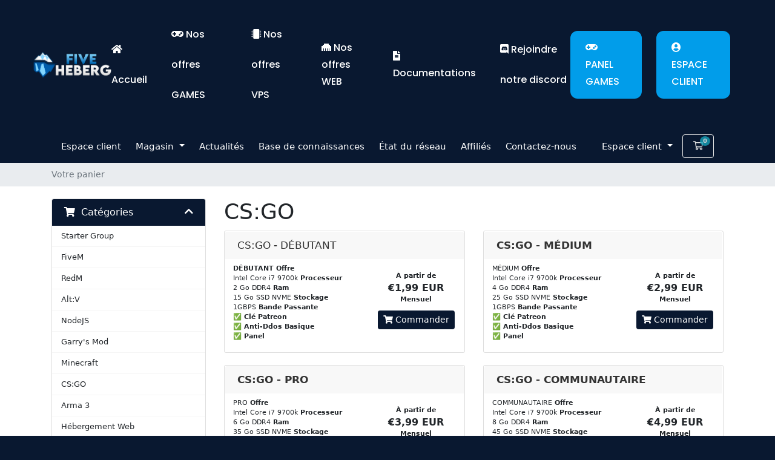

--- FILE ---
content_type: text/html; charset=utf-8
request_url: https://my.fiveheberg.fr/index.php?rp=/store/cs-go
body_size: 8769
content:
<!doctype html>
<html lang="en">
<head>
    <meta charset="utf-8" />
    <meta name="viewport" content="width=device-width, initial-scale=1, shrink-to-fit=no">
    <title>Votre panier - FiveHeberg</title>
    
<!-- Styling -->
<link href="https://fonts.googleapis.com/css2?family=Open+Sans:wght@300;400;600&display=swap" rel="stylesheet">
<link href="/templates/twenty-one/css/all.min.css?v=a90ae9" rel="stylesheet">
<link href="/templates/twenty-one/css/theme.min.css?v=a90ae9" rel="stylesheet">

  <link href="/templates/fiveheberg/assets/img/icon.png" rel="shortcut icon">
  <link rel="preconnect" href="https://fonts.gstatic.com" crossorigin="">
  <link href="https://fonts.googleapis.com/css2?family=Nunito:ital,wght@0,400;0,600;0,700;1,400&amp;display=swap" rel="stylesheet">
  <link rel="shortcut icon" href="/templates/fiveheberg/assets/images/favicon.png" type="image/png">
  <link rel="stylesheet" href="/templates/fiveheberg/assets/libs/bootstrap/dist/css/bootstrap.min.css">
  <link rel="stylesheet" href="/templates/fiveheberg/assets/libs/remixicon/fonts/remixicon.css">
  <link rel="stylesheet" href="/templates/fiveheberg/assets/fonts/fonts.css">
  <link rel="stylesheet" href="/templates/fiveheberg/assets/css/app.css">
  <link href="https://use.fontawesome.com/releases/v5.7.2/css/all.css" rel="stylesheet">
 <script src="/templates/fiveheberg/assets/libs/jquery/dist/jquery.min.js"></script>
  <script src="/templates/fiveheberg/assets/libs/bootstrap/dist/js/bootstrap.bundle.min.js"></script>  
  
  <script type="text/javascript">
    //<!--
    document.oncontextmenu = new Function("return false");
    //-->
  </script>
  

<link href="/assets/css/fontawesome-all.min.css" rel="stylesheet">
<link href="/templates/fiveheberg/css/custom.css" rel="stylesheet">

<script>
    var csrfToken = 'e53ca0fb5ddfb357eff0126c6862b9d96b74ecab',
        markdownGuide = 'Guide de mise en forme',
        locale = 'en',
        saved = 'enregistré',
        saving = 'enregistrement automatique',
        whmcsBaseUrl = "",
        requiredText = 'Requis',
        recaptchaSiteKey = "";
</script>
<script src="/templates/twenty-one/js/scripts.min.js?v=a90ae9"></script>

    
</head>

<body  data-phone-cc-input="1">


    
  <div class="overlay-content">
    <div class="modalx-content-inr">
      <div class="logo-main">
        <div class="logo-otr">
          <a href="https://fiveheberg.com/" class="logo-a">
            <img class="logo-img" src="/templates/fiveheberg/assets/images/logo.png" alt="brand-logo">
          </a>
        </div>
        <div class="close-icon-otr">
          <i class="ri-close-line close-icon"></i>
        </div>
      </div>
      <br>
      <div class="accordion accordion-flush" id="accordionFlushExample">
        <div class="linkk-otr">
          <a href="https://fiveheberg.com/" class="linkk-home heading-h4"><i class="fas fa-home"></i>&nbsp; Accueil</a>
        </div>
        <div class="accordion-item">
          <h2 class="accordion-header" id="flush-headingOne">
            <button class="accordion-button collapsexd heading-h4" type="button" data-bs-toggle="collapsex" data-bs-target="#flush-collapseOne" aria-expanded="false" aria-controls="flush-collapseOne"><i class="fas fa-gamepad"></i>&nbsp; Nos offres GAMES</button>
          </h2>
          <div id="flush-collapseOne" class="accordion-collapse collapsex" aria-labelledby="flush-headingOne" data-bs-parent="#accordionFlushExample">
            <div class="accordion-body">
              <ul class="linkk-ul">
                <li class="linkk-li">
                  <a href="https://fiveheberg.com/gta" class="linkk-a heading-XSB"><img height="24px" src="/templates/fiveheberg/assets/images/fivem.png" width="24px">&nbsp; FiveM</a>
                </li>
                <li class="linkk-li">
                  <a href="https://fiveheberg.com/redm" class="linkk-a heading-XSB"><img height="24px" src="/templates/fiveheberg/assets/images/redm.webp" width="24px">&nbsp; RedM</a>
                </li>
                <li class="linkk-li">
                  <a href="https://fiveheberg.com/altv" class="linkk-a heading-XSB"><img height="24px" src="/templates/fiveheberg/assets/images/altv.svg" width="24px">&nbsp; Alt:V</a>
                </li>
                <li class="linkk-li">
                  <a href="https://fiveheberg.com/gmod" class="linkk-a heading-XSB"><img height="24px" src="/templates/fiveheberg/assets/images/gmod.png" width="24px">&nbsp; Garry's Mod</a>
                </li>
                <li class="linkk-li">
                  <a href="https://fiveheberg.com/minecraft" class="linkk-a heading-XSB"><img height="24px" src="/templates/fiveheberg/assets/images/mc.png" width="24px">&nbsp; Minecraft</a>
                </li>
                <li class="linkk-li">
                  <a href="https://fiveheberg.com/arma3" class="linkk-a heading-XSB"><img height="24px" src="/templates/fiveheberg/assets/images/arma3.png" width="24px">&nbsp; Arma 3</a>
                </li>
				        <li class="linkk-li">
                  <a href="https://fiveheberg.com/csgo" class="linkk-a heading-XSB"><img height="24px" src="/templates/fiveheberg/assets/images/csgo.png" width="24px">&nbsp; CS:GO</a>
                </li>
				        <li class="linkk-li">
                  <a href="https://fiveheberg.com/rust" class="linkk-a heading-XSB"><img height="28px" src="/templates/fiveheberg/assets/images/rust.png" width="24px">&nbsp; Rust</a>
                </li>
				        <li class="linkk-li">
                  <a href="https://fiveheberg.com/ark-survival" class="linkk-a heading-XSB"><img height="24px" src="/templates/fiveheberg/assets/images/ark.png" width="24px">&nbsp; ARK:Survival</a>
                </li>
                <li class="linkk-li">
                  <a href="https://fiveheberg.com/palworld" class="linkk-a heading-XSB"><img height="20px" src="/templates/fiveheberg/assets/images/palworld.png" width="20px">&nbsp; Palworld</a>
                </li>
              </ul>
            </div>
          </div>
        </div>
        <div class="accordion-item">
          <h2 class="accordion-header" id="flush-headingTwo">
            <button class="accordion-button collapsexd heading-h4" type="button" data-bs-toggle="collapsex" data-bs-target="#flush-collapseTwo" aria-expanded="false" aria-controls="flush-collapseTwo"><i class="fas fa-microchip"></i>&nbsp; Nos offres VPS</button>
          </h2>
          <div id="flush-collapseTwo" class="accordion-collapse collapsex" aria-labelledby="flush-headingTwo" data-bs-parent="#accordionFlushExample">
            <div class="accordion-body">
              <ul class="linkk-ul">
                <li class="linkk-li">
                  <a href="https://fiveheberg.com/vps-windows" class="linkk-a heading-XSB"><img height="24px" src="/templates/fiveheberg/assets/images/linux.png" width="24px">&nbsp; VPS KVM</a>
                </li>
                <li class="linkk-li">
                  <a href="https://fiveheberg.com/vps-gta" class="linkk-a heading-XSB"><img height="24px" src="/templates/fiveheberg/assets/images/windows.png" width="24px">&nbsp; VPS FiveM</a>
                </li>
              </ul>
            </div>
          </div>
        </div>
        <div class="accordion-item">
          <h2 class="accordion-header" id="flush-headingThree">
            <button class="accordion-button collapsexd heading-h4" type="button" data-bs-toggle="collapsex" data-bs-target="#flush-collapseThree" aria-expanded="false" aria-controls="flush-collapseThree"><i class="fas fa-ethernet"></i>&nbsp; Nos offres WEB</button>
          </h2>
          <div id="flush-collapseThree" class="accordion-collapse collapsex" aria-labelledby="flush-headingThree" data-bs-parent="#accordionFlushExample">
            <div class="accordion-body">
              <ul class="linkk-ul">
                <li class="linkk-li">
                  <a href="https://fiveheberg.com/web" class="linkk-a heading-XSB"><img height="24px" src="/templates/fiveheberg/assets/images/plesk.png" width="24px"> Hébergement Web</a>
                </li>
                <li class="linkk-li">
                  <a href="https://fiveheberg.com/revendeur-web" class="linkk-a heading-XSB"><img height="24px" src="/templates/fiveheberg/assets/images/reseller.png" width="24px">&nbsp; Revendeur Web</a>
                </li>
				<li class="linkk-li">
                  <a href="https://fiveheberg.com/nodejs" class="linkk-a heading-XSB"><img height="24px" src="/templates/fiveheberg/assets/images/nodejs.png" width="24px">&nbsp; NodeJS</a>
                </li>
              </ul>
            </div>
          </div>
        </div>
		<div class="accordion-item">
          <h2 class="accordion-header" id="flush-headingFour">
            <button class="accordion-button collapsexd heading-h4" type="button" data-bs-toggle="collapsex" data-bs-target="#flush-collapseFour" aria-expanded="false" aria-controls="flush-collapseFour"><i class="fas fa-file-alt"></i>&nbsp; Documentations</button>
          </h2>
          <div id="flush-collapseFour" class="accordion-collapse collapsex" aria-labelledby="flush-headingFour" data-bs-parent="#accordionFlushExample">
            <div class="accordion-body">
              <ul class="linkk-ul">
                <li class="linkk-li">
                  <a href="https://fiveheberg.com/cgv-cgu" class="linkk-a heading-XSB">CGU-CGV</a>
                </li>
                <li class="linkk-li">
                  <a href="https://fiveheberg.com/mentions-legales" class="linkk-a heading-XSB">Mentions légales</a>
                </li>
				<li class="linkk-li">
                  <a href="https://fiveheberg.com/informations" class="linkk-a heading-XSB">A propos de nous</a>
                </li>
				<li class="linkk-li">
                  <a href="https://fiveheberg.com/faq" class="linkk-a heading-XSB">Foire aux questions</a>
                </li>
				<li class="linkk-li">
                  <a href="https://fiveheberg.com/recrutement" class="linkk-a heading-XSB">Recrutement Staff</a>
                </li>
				<li class="linkk-li">
                  <a href="https://fiveheberg.com/charte-graphique" class="linkk-a heading-XSB">Charte Graphique</a>
                </li>
				<li class="linkk-li">
                  <a href="https://wiki.fiveheberg.fr" class="linkk-a heading-XSB">Documentations</a>
                </li>
				<li class="linkk-li">
                  <a href="https://travaux.fiveheberg.fr" class="linkk-a heading-XSB">Status des services</a>
                </li>
              </ul>
            </div>
          </div>
        </div>
        <div class="linkk-otr">
          <a href="https://discord.com/invite/ehcYrtYkYD" class="linkk-home heading-h4"><i class="fab fa-discord"></i>&nbsp; Discord Support</a>
        </div>
      </div>
      <div class="action">
        <a href="https://panel.hynoshield.com" class="btnx-primary-1 upload-btn heading-SB">Panel Games</a>&nbsp; <a href="https://my.fiveheberg.com" class="btnx-primary-1 upload-btn heading-SB">Espace Client</a>
      </div>
    </div>
  </div>

  <div class="navxbar-main-2">
    <div class="containerx-fluid">
      <div class="wrapper">
        <div class="logo-otr">
          <a href="https://fiveheberg.com/" class="logo-a">
            <img class="logo-img" src="/templates/fiveheberg/assets/images/logo.png" alt="brand-logo">
          </a>
        </div>
        <div class="navigation-otr">
          <ul class="navigation-inr">
            <li class="navigation-li navx-li3">
              <a href="https://fiveheberg.com/" class="navx-a heading-SB"><i class="fas fa-home"></i> Accueil</a>
            </li>
            <li class="navigation-li nav-li1">
              <p class="navx-a heading-SB"><i class="fas fa-gamepad"></i> Nos offres GAMES</p>
              <ul class="drop-down-ul">
                <li class="drop-down-li">
                  <a href="https://fiveheberg.com/gta" class="drop-down-a heading-SB"><img height="24px" src="/templates/fiveheberg/assets/images/fivem.png" width="24px">&nbsp; FiveM</a>
                </li>
                <li class="drop-down-li">
                  <a href="https://fiveheberg.com/redm" class="drop-down-a heading-SB"><img height="24px" src="/templates/fiveheberg/assets/images/redm.webp" width="24px">&nbsp; RedM</a>
                </li>
                <li class="drop-down-li">
                  <a href="https://fiveheberg.com/altv" class="drop-down-a heading-SB"><img height="24px" src="/templates/fiveheberg/assets/images/altv.svg" width="24px">&nbsp; Alt:V</a>
                </li>
                <li class="drop-down-li">
                  <a href="https://fiveheberg.com/gmod" class="drop-down-a heading-SB"><img height="24px" src="/templates/fiveheberg/assets/images/gmod.png" width="24px">&nbsp; Garry's Mod</a>
                </li>
                <li class="drop-down-li">
                  <a href="https://fiveheberg.com/minecraft" class="drop-down-a heading-SB"><img height="24px" src="/templates/fiveheberg/assets/images/mc.png" width="24px">&nbsp; Minecraft</a>
                </li>
                <li class="drop-down-li">
                  <a href="https://fiveheberg.com/arma3" class="drop-down-a heading-SB"><img height="24px" src="/templates/fiveheberg/assets/images/arma3.png" width="24px">&nbsp; Arma 3</a>
                </li>
				        <li class="drop-down-li">
                  <a href="https://fiveheberg.com/csgo" class="drop-down-a heading-SB"><img height="24px" src="/templates/fiveheberg/assets/images/csgo.png" width="24px">&nbsp; CS:GO</a>
                </li>
				        <li class="drop-down-li">
                  <a href="https://fiveheberg.com/rust" class="drop-down-a heading-SB"><img height="28px" src="/templates/fiveheberg/assets/images/rust.png" width="24px">&nbsp; Rust</a>
                </li>
				        <li class="drop-down-li">
                  <a href="https://fiveheberg.com/ark-survival" class="drop-down-a heading-SB"><img height="24px" src="/templates/fiveheberg/assets/images/ark.png" width="24px">&nbsp; ARK: Survival</a>
                </li>
                <li class="drop-down-li">
                  <a href="https://fiveheberg.com/palworld" class="drop-down-a heading-SB"><img height="20px" src="/templates/fiveheberg/assets/images/palworld.png" width="20px">&nbsp; Palworld</a>
                </li>
              </ul>
            </li>
            <li class="navigation-li navx-li1">
              <p class="navx-a heading-SB"><i class="fas fa-microchip"></i> Nos offres VPS</p>
              <ul class="drop-down-ul">
                <li class="drop-down-li">
                  <a href="https://fiveheberg.com/vps-windows" class="drop-down-a heading-SB"><img height="24px" src="/templates/fiveheberg/assets/images/linux.png" width="24px">&nbsp; VPS KVM</a>
                </li>
                <li class="drop-down-li">
                  <a href="https://fiveheberg.com/vps-gta" class="drop-down-a heading-SB"><img height="24px" src="/templates/fiveheberg/assets/images/windows.png" width="24px">&nbsp; VPS FiveM</a>
                </li>
              </ul>
            </li>
            <li class="navigation-li nav-li1">
              <p class="nav-a heading-SB"><i class="fas fa-ethernet"></i> Nos offres WEB</p>
              <ul class="drop-down-ul">
                <li class="drop-down-li">
                  <a href="https://fiveheberg.com/web" class="drop-down-a heading-SB"><img height="24px" src="/templates/fiveheberg/assets/images/plesk.png" width="24px"> Hébergement Web</a>
                </li>
                <li class="drop-down-li">
                  <a href="https://fiveheberg.com/revendeur-web" class="drop-down-a heading-SB"><img height="24px" src="/templates/fiveheberg/assets/images/reseller.png" width="24px">&nbsp; Revendeur Web</a>
                </li>
				<li class="drop-down-li">
                  <a href="https://fiveheberg.com/nodejs" class="drop-down-a heading-SB"><img height="24px" src="/templates/fiveheberg/assets/images/nodejs.png" width="24px">&nbsp; NodeJS</a>
                </li>
              </ul>
            </li>
            <li class="navigation-li nav-li1">
              <p class="nav-a heading-SB"><i class="fas fa-file-alt"></i> Documentations</p>
              <ul class="drop-down-ul">
                <li class="drop-down-li">
                  <a href="https://fiveheberg.com/cgv-cgu" class="drop-down-a heading-SB">CGU-CGV</a>
                </li>
                <li class="drop-down-li">
                  <a href="https://fiveheberg.com/mentions-legales" class="drop-down-a heading-SB">Mentions légales</a>
                </li>
                <li class="drop-down-li">
                  <a href="https://fiveheberg.com/informations" class="drop-down-a heading-SB">A propos de nous</a>
                </li>
                <li class="drop-down-li">
                  <a href="https://fiveheberg.com/faq" class="drop-down-a heading-SB">Foire aux questions</a>
                </li>
				<li class="drop-down-li">
                  <a href="https://fiveheberg.com/recrutement" class="drop-down-a heading-SB">Recrutement Staff</a>
                </li>
				<li class="drop-down-li">
                  <a href="https://fiveheberg.com/charte-graphique" class="drop-down-a heading-SB">Charte Graphique</a>
                </li>
				<li class="drop-down-li">
                  <a href="https://wiki.fiveheberg.fr" class="drop-down-a heading-SB">Documentations</a>
                </li>
				<li class="drop-down-li">
                  <a href="https://travaux.fiveheberg.fr" class="drop-down-a heading-SB">Status des services</a>
                </li>
              </ul>
            </li>
            <li class="navigation-li nav-li3">
              <a href="https://discord.gg/ehcYrtYkYD" class="navx-a heading-SB"><i class="fab fa-discord"></i> Rejoindre notre discord</a>
            </li>
          </ul>
        </div>
        <div class="action-nav">
          <div class="action right-space">
            <a href="https://panel.hynoshield.com" class="btnx-primary-1 heading-SB"><i class="fas fa-gamepad"></i> PANEL GAMES</a>
          </div>
          <div class="action right-space">
            <a href="https://my.fiveheberg.com" class="btnx-primary-1 heading-SB"><i class="fas fa-user-circle"></i> ESPACE CLIENT</a>
          </div>
          <div class="burger-icon-otr">
            <i class="ri-menu-4-line burger-icon"></i>
          </div>
        </div>
      </div>
    </div>
  </div>
  <div style="background-color:#fff;">
    <header id="header" class="header">
        
        <div class=" navbar-light">
            <div class="container">
               



               

                <ul class="navbar-nav toolbar">
 
                    <li class="nav-item ml-3 d-xl-none" style="padding:10px;">
                        <button class="btn nav-link" type="button" data-toggle="collapse" data-target="#mainNavbar">
                            <span class="fas fa-bars fa-fw"></span>
                        </button>
                    </li>
                </ul>
            </div>
        </div>


        <div class="navbar navbar-expand-xl main-navbar-wrapper">
            <div class="container">
                <div class="collapse navbar-collapse" id="mainNavbar">
                    <form method="post" action="/index.php/knowledgebase/search" class="d-xl-none">
<input type="hidden" name="token" value="e53ca0fb5ddfb357eff0126c6862b9d96b74ecab" />
                        <div class="input-group search w-100 mb-2">
                            <div class="input-group-prepend">
                                <button class="btn btn-default" type="submit">
                                    <i class="fas fa-search"></i>
                                </button>
                            </div>
                            <input class="form-control prepended-form-control" type="text" name="search" placeholder="Rechercher dans notre base de connaissances...">
                        </div>
                    </form>
                    <ul id="nav" class="navbar-nav mr-auto">
                            <li menuItemName="Home" class="d-block no-collapse" id="Primary_Navbar-Home">
        <a class="pr-4" href="/index.php">
                        Espace client
                    </a>
            </li>
    <li menuItemName="Store" class="d-block dropdown no-collapse" id="Primary_Navbar-Store">
        <a class="pr-4 dropdown-toggle" data-toggle="dropdown" aria-haspopup="true" aria-expanded="false" href="#">
                        Magasin
                    </a>
                    <ul class="dropdown-menu">
                                                <li menuItemName="Browse Products Services" class="dropdown-item" id="Primary_Navbar-Store-Browse_Products_Services">
                        <a href="/index.php/store" class="dropdown-item px-2 py-0">
                                                        Tout parcourir
                                                    </a>
                    </li>
                                                                <div class="dropdown-divider"></div>
                                                                <li menuItemName="Starter Group" class="dropdown-item" id="Primary_Navbar-Store-Starter_Group">
                        <a href="/index.php/store/starter" class="dropdown-item px-2 py-0">
                                                        Starter Group
                                                    </a>
                    </li>
                                                                <li menuItemName="FiveM" class="dropdown-item" id="Primary_Navbar-Store-FiveM">
                        <a href="/index.php/store/fivem" class="dropdown-item px-2 py-0">
                                                        FiveM
                                                    </a>
                    </li>
                                                                <li menuItemName="RedM" class="dropdown-item" id="Primary_Navbar-Store-RedM">
                        <a href="/index.php/store/redm" class="dropdown-item px-2 py-0">
                                                        RedM
                                                    </a>
                    </li>
                                                                <li menuItemName="Alt:V" class="dropdown-item" id="Primary_Navbar-Store-Alt:V">
                        <a href="/index.php/store/alt-v" class="dropdown-item px-2 py-0">
                                                        Alt:V
                                                    </a>
                    </li>
                                                                <li menuItemName="NodeJS" class="dropdown-item" id="Primary_Navbar-Store-NodeJS">
                        <a href="/index.php/store/nodejs" class="dropdown-item px-2 py-0">
                                                        NodeJS
                                                    </a>
                    </li>
                                                                <li menuItemName="Garry's Mod" class="dropdown-item" id="Primary_Navbar-Store-Garry's_Mod">
                        <a href="/index.php/store/garrys-mod" class="dropdown-item px-2 py-0">
                                                        Garry's Mod
                                                    </a>
                    </li>
                                                                <li menuItemName="Minecraft" class="dropdown-item" id="Primary_Navbar-Store-Minecraft">
                        <a href="/index.php/store/minecraft" class="dropdown-item px-2 py-0">
                                                        Minecraft
                                                    </a>
                    </li>
                                                                <li menuItemName="CS:GO" class="dropdown-item" id="Primary_Navbar-Store-CS:GO">
                        <a href="/index.php/store/cs-go" class="dropdown-item px-2 py-0">
                                                        CS:GO
                                                    </a>
                    </li>
                                                                <li menuItemName="Arma 3" class="dropdown-item" id="Primary_Navbar-Store-Arma_3">
                        <a href="/index.php/store/arma-3" class="dropdown-item px-2 py-0">
                                                        Arma 3
                                                    </a>
                    </li>
                                                                <li menuItemName="Hébergement Web" class="dropdown-item" id="Primary_Navbar-Store-Hébergement_Web">
                        <a href="/index.php/store/hebergement-web" class="dropdown-item px-2 py-0">
                                                        Hébergement Web
                                                    </a>
                    </li>
                                                                <li menuItemName="Revendeur Web" class="dropdown-item" id="Primary_Navbar-Store-Revendeur_Web">
                        <a href="/index.php/store/revendeur-web" class="dropdown-item px-2 py-0">
                                                        Revendeur Web
                                                    </a>
                    </li>
                                                                <li menuItemName="ARK : Survival Evolved" class="dropdown-item" id="Primary_Navbar-Store-ARK_:_Survival_Evolved">
                        <a href="/index.php/store/ark-survival-evolved" class="dropdown-item px-2 py-0">
                                                        ARK : Survival Evolved
                                                    </a>
                    </li>
                                                                <li menuItemName="Rust" class="dropdown-item" id="Primary_Navbar-Store-Rust">
                        <a href="/index.php/store/rust" class="dropdown-item px-2 py-0">
                                                        Rust
                                                    </a>
                    </li>
                                                                <li menuItemName="Palworld" class="dropdown-item" id="Primary_Navbar-Store-Palworld">
                        <a href="/index.php/store/palworld" class="dropdown-item px-2 py-0">
                                                        Palworld
                                                    </a>
                    </li>
                                                                <li menuItemName="VPS - FIVEM (HORS STOCK)" class="dropdown-item" id="Primary_Navbar-Store-VPS_-_FIVEM_(HORS_STOCK)">
                        <a href="/index.php/store/vps-fivem" class="dropdown-item px-2 py-0">
                                                        VPS - FIVEM (HORS STOCK)
                                                    </a>
                    </li>
                                                                <li menuItemName="VPS - KVM (HORS STOCK)" class="dropdown-item" id="Primary_Navbar-Store-VPS_-_KVM_(HORS_STOCK)">
                        <a href="/index.php/store/vps-windows" class="dropdown-item px-2 py-0">
                                                        VPS - KVM (HORS STOCK)
                                                    </a>
                    </li>
                                        </ul>
            </li>
    <li menuItemName="Announcements" class="d-block" id="Primary_Navbar-Announcements">
        <a class="pr-4" href="/index.php/announcements">
                        Actualités
                    </a>
            </li>
    <li menuItemName="Knowledgebase" class="d-block" id="Primary_Navbar-Knowledgebase">
        <a class="pr-4" href="/index.php/knowledgebase">
                        Base de connaissances
                    </a>
            </li>
    <li menuItemName="Network Status" class="d-block" id="Primary_Navbar-Network_Status">
        <a class="pr-4" href="/serverstatus.php">
                        État du réseau
                    </a>
            </li>
    <li menuItemName="Affiliates" class="d-block" id="Primary_Navbar-Affiliates">
        <a class="pr-4" href="/affiliates.php">
                        Affiliés
                    </a>
            </li>
    <li menuItemName="Contact Us" class="d-block" id="Primary_Navbar-Contact_Us">
        <a class="pr-4" href="/contact.php">
                        Contactez-nous
                    </a>
            </li>
    <li class="d-none dropdown collapsable-dropdown">
        <a class="dropdown-toggle" href="#" id="navbarDropdownMenu" role="button" data-toggle="dropdown" aria-haspopup="true" aria-expanded="false">
            Plus
        </a>
        <ul class="collapsable-dropdown-menu dropdown-menu" aria-labelledby="navbarDropdownMenu">
        </ul>
    </li>
                    </ul>
                    <ul class="navbar-nav ml-auto">
                            <li menuItemName="Account" class="d-block no-collapse dropdown no-collapse" id="Secondary_Navbar-Account">
        <a class=" dropdown-toggle" data-toggle="dropdown" aria-haspopup="true" aria-expanded="false" href="#">
                        Espace client
                    </a>
                    <ul class="dropdown-menu dropdown-menu-right">
                                                <li menuItemName="Login" class="dropdown-item" id="Secondary_Navbar-Account-Login">
                        <a href="/clientarea.php" class="dropdown-item px-2 py-0">
                                                        Connexion
                                                    </a>
                    </li>
                                                                <li menuItemName="Register" class="dropdown-item" id="Secondary_Navbar-Account-Register">
                        <a href="/register.php" class="dropdown-item px-2 py-0">
                                                        Inscription
                                                    </a>
                    </li>
                                                                <div class="dropdown-divider"></div>
                                                                <li menuItemName="Forgot Password?" class="dropdown-item" id="Secondary_Navbar-Account-Forgot_Password?">
                        <a href="/index.php/password/reset" class="dropdown-item px-2 py-0">
                                                        Mot de passe oublié?
                                                    </a>
                    </li>
                                        </ul>
            </li>
                    </ul>
 <ul class="navbar-nav toolbar">
                   <li class="nav-item ml-3">
                        <a class="btn nav-link cart-btn" href="/cart.php?a=view">
                            <i class="far fa-shopping-cart fa-fw"></i>
                            <span class="badge badge-info">0</span>
                            <span class="sr-only">Votre panier</span>
                        </a>
                    </li>
</ul>
                </div>
            </div>
        </div>
    <nav class="master-breadcrumb" aria-label="breadcrumb">
        <div class="container">
            <ol class="breadcrumb">
            <li class="breadcrumb-item active" aria-current="page">
                        Votre panier
                    </li>
    </ol>
        </div>
    </nav>        
    </header>

    


    
    
    <section id="main-body">
        <div class="container">
            <div class="row">

                        <div class="col-12 primary-content">


<link rel="stylesheet" type="text/css" href="/templates/orderforms/standard_cart/css/all.min.css?v=a90ae9" />
<script type="text/javascript" src="/templates/orderforms/standard_cart/js/scripts.min.js?v=a90ae9"></script>
<div id="order-standard_cart">
    <div class="row">
        <div class="cart-sidebar sidebar">
                <div menuItemName="Categories" class="panel card card-sidebar mb-3 panel-sidebar">
        <div class="panel-heading card-header">
            <h3 class="panel-title">
                                    <i class="fas fa-shopping-cart"></i>&nbsp;
                
                Catégories

                
                <i class="fas fa-chevron-up card-minimise panel-minimise pull-right float-right"></i>
            </h3>
        </div>

        
                    <div class="list-group collapsable-card-body">
                                                            <a menuItemName="Starter Group" href="/index.php/store/starter" class="list-group-item list-group-item-action" id="Secondary_Sidebar-Categories-Starter_Group">
                            
                            Starter Group

                                                    </a>
                                                                                <a menuItemName="FiveM" href="/index.php/store/fivem" class="list-group-item list-group-item-action" id="Secondary_Sidebar-Categories-FiveM">
                            
                            FiveM

                                                    </a>
                                                                                <a menuItemName="RedM" href="/index.php/store/redm" class="list-group-item list-group-item-action" id="Secondary_Sidebar-Categories-RedM">
                            
                            RedM

                                                    </a>
                                                                                <a menuItemName="Alt:V" href="/index.php/store/alt-v" class="list-group-item list-group-item-action" id="Secondary_Sidebar-Categories-Alt:V">
                            
                            Alt:V

                                                    </a>
                                                                                <a menuItemName="NodeJS" href="/index.php/store/nodejs" class="list-group-item list-group-item-action" id="Secondary_Sidebar-Categories-NodeJS">
                            
                            NodeJS

                                                    </a>
                                                                                <a menuItemName="Garry's Mod" href="/index.php/store/garrys-mod" class="list-group-item list-group-item-action" id="Secondary_Sidebar-Categories-Garry's_Mod">
                            
                            Garry's Mod

                                                    </a>
                                                                                <a menuItemName="Minecraft" href="/index.php/store/minecraft" class="list-group-item list-group-item-action" id="Secondary_Sidebar-Categories-Minecraft">
                            
                            Minecraft

                                                    </a>
                                                                                <a menuItemName="CS:GO" href="/index.php/store/cs-go" class="list-group-item list-group-item-action" id="Secondary_Sidebar-Categories-CS:GO">
                            
                            CS:GO

                                                    </a>
                                                                                <a menuItemName="Arma 3" href="/index.php/store/arma-3" class="list-group-item list-group-item-action" id="Secondary_Sidebar-Categories-Arma_3">
                            
                            Arma 3

                                                    </a>
                                                                                <a menuItemName="Hébergement Web" href="/index.php/store/hebergement-web" class="list-group-item list-group-item-action" id="Secondary_Sidebar-Categories-Hébergement_Web">
                            
                            Hébergement Web

                                                    </a>
                                                                                <a menuItemName="Revendeur Web" href="/index.php/store/revendeur-web" class="list-group-item list-group-item-action" id="Secondary_Sidebar-Categories-Revendeur_Web">
                            
                            Revendeur Web

                                                    </a>
                                                                                <a menuItemName="ARK : Survival Evolved" href="/index.php/store/ark-survival-evolved" class="list-group-item list-group-item-action" id="Secondary_Sidebar-Categories-ARK_:_Survival_Evolved">
                            
                            ARK : Survival Evolved

                                                    </a>
                                                                                <a menuItemName="Rust" href="/index.php/store/rust" class="list-group-item list-group-item-action" id="Secondary_Sidebar-Categories-Rust">
                            
                            Rust

                                                    </a>
                                                                                <a menuItemName="Palworld" href="/index.php/store/palworld" class="list-group-item list-group-item-action" id="Secondary_Sidebar-Categories-Palworld">
                            
                            Palworld

                                                    </a>
                                                                                <a menuItemName="VPS - FIVEM (HORS STOCK)" href="/index.php/store/vps-fivem" class="list-group-item list-group-item-action" id="Secondary_Sidebar-Categories-VPS_-_FIVEM_(HORS_STOCK)">
                            
                            VPS - FIVEM (HORS STOCK)

                                                    </a>
                                                                                <a menuItemName="VPS - KVM (HORS STOCK)" href="/index.php/store/vps-windows" class="list-group-item list-group-item-action" id="Secondary_Sidebar-Categories-VPS_-_KVM_(HORS_STOCK)">
                            
                            VPS - KVM (HORS STOCK)

                                                    </a>
                                                </div>
        
            </div>

        <div menuItemName="Actions" class="panel card card-sidebar mb-3 panel-sidebar">
        <div class="panel-heading card-header">
            <h3 class="panel-title">
                                    <i class="fas fa-plus"></i>&nbsp;
                
                Actions

                
                <i class="fas fa-chevron-up card-minimise panel-minimise pull-right float-right"></i>
            </h3>
        </div>

        
                    <div class="list-group collapsable-card-body">
                                                            <a menuItemName="View Cart" href="/cart.php?a=view" class="list-group-item list-group-item-action" id="Secondary_Sidebar-Actions-View_Cart">
                                                            <i class="fas fa-shopping-cart fa-fw"></i>&nbsp;
                            
                            Afficher le panier

                                                    </a>
                                                </div>
        
            </div>

            </div>
        <div class="cart-body">

            <div class="header-lined">
                <h1 class="font-size-36">
                                            CS:GO
                                    </h1>
                            </div>
            
            <div class="sidebar-collapsed">

    <div class="pull-left form-inline float-left">
        <form>
            <select name="gid" id="gidForm" onchange="javascript:redirectToCartPage()" class="form-control">
                <optgroup label="Product Categories">
                                            <option value="/index.php/store/starter">Starter Group</option>
                                            <option value="/index.php/store/fivem">FiveM</option>
                                            <option value="/index.php/store/redm">RedM</option>
                                            <option value="/index.php/store/alt-v">Alt:V</option>
                                            <option value="/index.php/store/nodejs">NodeJS</option>
                                            <option value="/index.php/store/garrys-mod">Garry's Mod</option>
                                            <option value="/index.php/store/minecraft">Minecraft</option>
                                            <option value="/index.php/store/cs-go" selected="selected">CS:GO</option>
                                            <option value="/index.php/store/arma-3">Arma 3</option>
                                            <option value="/index.php/store/hebergement-web">Hébergement Web</option>
                                            <option value="/index.php/store/revendeur-web">Revendeur Web</option>
                                            <option value="/index.php/store/ark-survival-evolved">ARK : Survival Evolved</option>
                                            <option value="/index.php/store/rust">Rust</option>
                                            <option value="/index.php/store/palworld">Palworld</option>
                                            <option value="/index.php/store/vps-fivem">VPS - FIVEM (HORS STOCK)</option>
                                            <option value="/index.php/store/vps-windows">VPS - KVM (HORS STOCK)</option>
                                    </optgroup>
                <optgroup label="Actions">
                                                                                <option value="/cart.php?a=view">Afficher le panier</option>
                </optgroup>
            </select>
        </form>
    </div>

    
</div>

<script type="text/javascript">
    function redirectToCartPage()
    {
        var path = jQuery('#gidForm').val();
        if (path) {
            window.location.href = path;
        }
    }
</script>

            <div class="products" id="products">
                <div class="row row-eq-height">
                                        <div class="col-md-6">
                        <div class="product clearfix" id="product1">
                            <header>
                                <span id="product1-name">CS:GO - DÉBUTANT</span>
                                                            </header>
                            <div class="product-desc">
                                                                <ul>
                                                                            <li id="product1-feature1">
                                            <span class="feature-value"></strong> DÉBUTANT</span>
                                            <strong>Offre
                                        </li>
                                                                            <li id="product1-feature2">
                                            <span class="feature-value"></strong> Intel Core i7 9700k</span>
                                            <strong>Processeur
                                        </li>
                                                                            <li id="product1-feature3">
                                            <span class="feature-value"></strong> 2 Go DDR4</span>
                                            <strong>Ram
                                        </li>
                                                                            <li id="product1-feature4">
                                            <span class="feature-value"></strong> 15 Go SSD NVME</span>
                                            <strong>Stockage
                                        </li>
                                                                            <li id="product1-feature5">
                                            <span class="feature-value"></strong> 1GBPS</span>
                                            <strong>Bande Passante
                                        </li>
                                                                            <li id="product1-feature6">
                                            <span class="feature-value">✅</strong></span>
                                            <strong>Clé Patreon
                                        </li>
                                                                            <li id="product1-feature7">
                                            <span class="feature-value">✅</strong></span>
                                            <strong>Anti-Ddos Basique
                                        </li>
                                                                            <li id="product1-feature8">
                                            <span class="feature-value">✅</strong></span>
                                            <strong>Panel
                                        </li>
                                                                    </ul>
                            </div>
                            <footer>
                                <div class="product-pricing" id="product1-price">
                                                                                                                        À partir de
                                            <br />
                                                                                <span class="price">€1,99 EUR</span>
                                        <br />
                                                                                    Mensuel
                                                                                <br>
                                                                                                            </div>
                                <a href="/cart.php?a=add&pid=15" class="btn btn-success btn-sm" id="product1-order-button">
                                    <i class="fas fa-shopping-cart"></i>
                                    Commander
                                </a>
                            </footer>
                        </div>
                    </div>
                                                            <div class="col-md-6">
                        <div class="product clearfix" id="product2">
                            <header>
                                <span id="product2-name">CS:GO - MÉDIUM</span>
                                                            </header>
                            <div class="product-desc">
                                                                <ul>
                                                                            <li id="product2-feature1">
                                            <span class="feature-value"></strong> MÉDIUM</span>
                                            <strong>Offre
                                        </li>
                                                                            <li id="product2-feature2">
                                            <span class="feature-value"></strong> Intel Core i7 9700k</span>
                                            <strong>Processeur
                                        </li>
                                                                            <li id="product2-feature3">
                                            <span class="feature-value"></strong> 4 Go DDR4</span>
                                            <strong>Ram
                                        </li>
                                                                            <li id="product2-feature4">
                                            <span class="feature-value"></strong> 25 Go SSD NVME</span>
                                            <strong>Stockage
                                        </li>
                                                                            <li id="product2-feature5">
                                            <span class="feature-value"></strong> 1GBPS</span>
                                            <strong>Bande Passante
                                        </li>
                                                                            <li id="product2-feature6">
                                            <span class="feature-value">✅</strong></span>
                                            <strong>Clé Patreon
                                        </li>
                                                                            <li id="product2-feature7">
                                            <span class="feature-value">✅</strong></span>
                                            <strong>Anti-Ddos Basique
                                        </li>
                                                                            <li id="product2-feature8">
                                            <span class="feature-value">✅</strong></span>
                                            <strong>Panel
                                        </li>
                                                                    </ul>
                            </div>
                            <footer>
                                <div class="product-pricing" id="product2-price">
                                                                                                                        À partir de
                                            <br />
                                                                                <span class="price">€2,99 EUR</span>
                                        <br />
                                                                                    Mensuel
                                                                                <br>
                                                                                                            </div>
                                <a href="/cart.php?a=add&pid=16" class="btn btn-success btn-sm" id="product2-order-button">
                                    <i class="fas fa-shopping-cart"></i>
                                    Commander
                                </a>
                            </footer>
                        </div>
                    </div>
                                    </div>
                <div class="row row-eq-height">
                                                            <div class="col-md-6">
                        <div class="product clearfix" id="product3">
                            <header>
                                <span id="product3-name">CS:GO - PRO</span>
                                                            </header>
                            <div class="product-desc">
                                                                <ul>
                                                                            <li id="product3-feature1">
                                            <span class="feature-value"></strong> PRO</span>
                                            <strong>Offre
                                        </li>
                                                                            <li id="product3-feature2">
                                            <span class="feature-value"></strong> Intel Core i7 9700k</span>
                                            <strong>Processeur
                                        </li>
                                                                            <li id="product3-feature3">
                                            <span class="feature-value"></strong> 6 Go DDR4</span>
                                            <strong>Ram
                                        </li>
                                                                            <li id="product3-feature4">
                                            <span class="feature-value"></strong> 35 Go SSD NVME</span>
                                            <strong>Stockage
                                        </li>
                                                                            <li id="product3-feature5">
                                            <span class="feature-value"></strong> 1GBPS</span>
                                            <strong>Bande Passante
                                        </li>
                                                                            <li id="product3-feature6">
                                            <span class="feature-value">✅</strong></span>
                                            <strong>Anti-Ddos Basique
                                        </li>
                                                                            <li id="product3-feature7">
                                            <span class="feature-value">✅</strong></span>
                                            <strong>Panel
                                        </li>
                                                                    </ul>
                            </div>
                            <footer>
                                <div class="product-pricing" id="product3-price">
                                                                                                                        À partir de
                                            <br />
                                                                                <span class="price">€3,99 EUR</span>
                                        <br />
                                                                                    Mensuel
                                                                                <br>
                                                                                                            </div>
                                <a href="/cart.php?a=add&pid=17" class="btn btn-success btn-sm" id="product3-order-button">
                                    <i class="fas fa-shopping-cart"></i>
                                    Commander
                                </a>
                            </footer>
                        </div>
                    </div>
                                                            <div class="col-md-6">
                        <div class="product clearfix" id="product4">
                            <header>
                                <span id="product4-name">CS:GO - COMMUNAUTAIRE</span>
                                                            </header>
                            <div class="product-desc">
                                                                <ul>
                                                                            <li id="product4-feature1">
                                            <span class="feature-value"></strong> COMMUNAUTAIRE</span>
                                            <strong>Offre
                                        </li>
                                                                            <li id="product4-feature2">
                                            <span class="feature-value"></strong> Intel Core i7 9700k</span>
                                            <strong>Processeur
                                        </li>
                                                                            <li id="product4-feature3">
                                            <span class="feature-value"></strong> 8 Go DDR4</span>
                                            <strong>Ram
                                        </li>
                                                                            <li id="product4-feature4">
                                            <span class="feature-value"></strong> 45 Go SSD NVME</span>
                                            <strong>Stockage
                                        </li>
                                                                            <li id="product4-feature5">
                                            <span class="feature-value"></strong> 1GBPS</span>
                                            <strong>Bande Passante
                                        </li>
                                                                            <li id="product4-feature6">
                                            <span class="feature-value">✅</strong></span>
                                            <strong>Anti-Ddos Basique
                                        </li>
                                                                            <li id="product4-feature7">
                                            <span class="feature-value">✅</strong></span>
                                            <strong>Panel
                                        </li>
                                                                    </ul>
                            </div>
                            <footer>
                                <div class="product-pricing" id="product4-price">
                                                                                                                        À partir de
                                            <br />
                                                                                <span class="price">€4,99 EUR</span>
                                        <br />
                                                                                    Mensuel
                                                                                <br>
                                                                                                            </div>
                                <a href="/cart.php?a=add&pid=47" class="btn btn-success btn-sm" id="product4-order-button">
                                    <i class="fas fa-shopping-cart"></i>
                                    Commander
                                </a>
                            </footer>
                        </div>
                    </div>
                                    </div>
                <div class="row row-eq-height">
                                                            <div class="col-md-6">
                        <div class="product clearfix" id="product5">
                            <header>
                                <span id="product5-name">CS:GO - EDITION</span>
                                                            </header>
                            <div class="product-desc">
                                                                <ul>
                                                                            <li id="product5-feature1">
                                            <span class="feature-value"></strong> EDITION</span>
                                            <strong>Offre
                                        </li>
                                                                            <li id="product5-feature2">
                                            <span class="feature-value"></strong> Intel Core i7 9700k</span>
                                            <strong>Processeur
                                        </li>
                                                                            <li id="product5-feature3">
                                            <span class="feature-value"></strong> 12 Go DDR4</span>
                                            <strong>Ram
                                        </li>
                                                                            <li id="product5-feature4">
                                            <span class="feature-value"></strong> 55 Go SSD NVME</span>
                                            <strong>Stockage
                                        </li>
                                                                            <li id="product5-feature5">
                                            <span class="feature-value"></strong> 1GBPS</span>
                                            <strong>Bande Passante
                                        </li>
                                                                            <li id="product5-feature6">
                                            <span class="feature-value">✅</strong></span>
                                            <strong>Anti-Ddos Basique
                                        </li>
                                                                            <li id="product5-feature7">
                                            <span class="feature-value">✅</strong></span>
                                            <strong>Panel
                                        </li>
                                                                    </ul>
                            </div>
                            <footer>
                                <div class="product-pricing" id="product5-price">
                                                                                                                        À partir de
                                            <br />
                                                                                <span class="price">€7,99 EUR</span>
                                        <br />
                                                                                    Mensuel
                                                                                <br>
                                                                                                            </div>
                                <a href="/cart.php?a=add&pid=48" class="btn btn-success btn-sm" id="product5-order-button">
                                    <i class="fas fa-shopping-cart"></i>
                                    Commander
                                </a>
                            </footer>
                        </div>
                    </div>
                                                            <div class="col-md-6">
                        <div class="product clearfix" id="product6">
                            <header>
                                <span id="product6-name">CS:GO - GIANT</span>
                                                            </header>
                            <div class="product-desc">
                                                                <ul>
                                                                            <li id="product6-feature1">
                                            <span class="feature-value"></strong> GIANT</span>
                                            <strong>Offre
                                        </li>
                                                                            <li id="product6-feature2">
                                            <span class="feature-value"></strong> Intel Core i7 9700k</span>
                                            <strong>Processeur
                                        </li>
                                                                            <li id="product6-feature3">
                                            <span class="feature-value"></strong> 24 Go DDR4</span>
                                            <strong>Ram
                                        </li>
                                                                            <li id="product6-feature4">
                                            <span class="feature-value"></strong> 75 Go SSD NVME</span>
                                            <strong>Stockage
                                        </li>
                                                                            <li id="product6-feature5">
                                            <span class="feature-value"></strong> 1GBPS</span>
                                            <strong>Bande Passante
                                        </li>
                                                                            <li id="product6-feature6">
                                            <span class="feature-value">✅</strong></span>
                                            <strong>Anti-Ddos Basique
                                        </li>
                                                                            <li id="product6-feature7">
                                            <span class="feature-value">✅</strong></span>
                                            <strong>Panel
                                        </li>
                                                                    </ul>
                            </div>
                            <footer>
                                <div class="product-pricing" id="product6-price">
                                                                                                                        À partir de
                                            <br />
                                                                                <span class="price">€14,99 EUR</span>
                                        <br />
                                                                                    Mensuel
                                                                                <br>
                                                                                                            </div>
                                <a href="/cart.php?a=add&pid=49" class="btn btn-success btn-sm" id="product6-order-button">
                                    <i class="fas fa-shopping-cart"></i>
                                    Commander
                                </a>
                            </footer>
                        </div>
                    </div>
                                    </div>
                <div class="row row-eq-height">
                                                            <div class="col-md-6">
                        <div class="product clearfix" id="product7">
                            <header>
                                <span id="product7-name">CS:GO - SENIOR</span>
                                                            </header>
                            <div class="product-desc">
                                                                <ul>
                                                                            <li id="product7-feature1">
                                            <span class="feature-value"></strong> SENIOR</span>
                                            <strong>Offre
                                        </li>
                                                                            <li id="product7-feature2">
                                            <span class="feature-value"></strong> Intel Xeon E5</span>
                                            <strong>Processeur
                                        </li>
                                                                            <li id="product7-feature3">
                                            <span class="feature-value"></strong> ∞ Go DDR4</span>
                                            <strong>Ram
                                        </li>
                                                                            <li id="product7-feature4">
                                            <span class="feature-value"></strong> ∞ Go SSD NVME</span>
                                            <strong>Stockage
                                        </li>
                                                                            <li id="product7-feature5">
                                            <span class="feature-value"></strong> 1GBPS</span>
                                            <strong>Bande Passante
                                        </li>
                                                                            <li id="product7-feature6">
                                            <span class="feature-value">✅</strong></span>
                                            <strong>Anti-Ddos
                                        </li>
                                                                            <li id="product7-feature7">
                                            <span class="feature-value">✅</strong></span>
                                            <strong>Panel
                                        </li>
                                                                    </ul>
                            </div>
                            <footer>
                                <div class="product-pricing" id="product7-price">
                                                                                                                        À partir de
                                            <br />
                                                                                <span class="price">€20,00 EUR</span>
                                        <br />
                                                                                    Mensuel
                                                                                <br>
                                                                                                            </div>
                                <a href="/cart.php?a=add&pid=18" class="btn btn-success btn-sm" id="product7-order-button">
                                    <i class="fas fa-shopping-cart"></i>
                                    Commander
                                </a>
                            </footer>
                        </div>
                    </div>
                                                        </div>
            </div>
        </div>
    </div>
</div>

<p style="text-align:center;">Powered by <a href="https://www.whmcs.com/" target="_blank">WHMCompleteSolution</a></p>
                    </div>

                    </div>
                                    <div class="clearfix"></div>
            </div>
        </div>
    </section>

    <footer id="footer" class="footer">
        <div class="container">
            <ul class="list-inline mb-7 text-center float-lg-right">
                                    <li class="list-inline-item">
                        <button type="button" class="btn" data-toggle="modal" data-target="#modalChooseLanguage">
                            <div class="d-inline-block align-middle">
                                <div class="iti-flag fr"></div>
                            </div>
                            Français
                            /
                            €
                            EUR
                        </button>
                    </li>
                            </ul>

            <ul class="nav justify-content-center justify-content-lg-start mb-7">
            </ul>
        </div>
    </footer>

    <div id="fullpage-overlay" class="w-hidden">
        <div class="outer-wrapper">
            <div class="inner-wrapper">
                <img src="/assets/img/overlay-spinner.svg">
                <br>
                <span class="msg"></span>
            </div>
        </div>
    </div>

    <div class="modal system-modal fade" id="modalAjax" tabindex="-1" role="dialog" aria-hidden="true">
        <div class="modal-dialog">
            <div class="modal-content">
                <div class="modal-header">
                    <h5 class="modal-title"></h5>
                    <button type="button" class="close" data-dismiss="modal">
                        <span aria-hidden="true">&times;</span>
                        <span class="sr-only">Fermer</span>
                    </button>
                </div>
                <div class="modal-body">
                    Chargement en cours...
                </div>
                <div class="modal-footer">
                    <div class="float-left loader">
                        <i class="fas fa-circle-notch fa-spin"></i>
                        Chargement en cours...
                    </div>
                    <button type="button" class="btn btn-default" data-dismiss="modal">
                        Fermer
                    </button>
                    <button type="button" class="btn btn-primary modal-submit">
                        Envoyer
                    </button>
                </div>
            </div>
        </div>
    </div>

    <form method="get" action="/index.php?rp=%2Fstore%2Fcs-go&amp;">
        <div class="modal modal-localisation" id="modalChooseLanguage" tabindex="-1" role="dialog">
            <div class="modal-dialog modal-lg" role="document">
                <div class="modal-content">
                    <div class="modal-body">
                        <button type="button" class="close text-light" data-dismiss="modal" aria-label="Close">
                            <span aria-hidden="true">&times;</span>
                        </button>

                                                    <h5 class="h5 pt-5 pb-3">Choisir la langue</h5>
                            <div class="row item-selector">
                            <input type="hidden" name="language" value="">
                                                                    <div class="col-4">
                                        <a href="#" class="item" data-value="arabic">
                                            العربية
                                        </a>
                                    </div>
                                                                    <div class="col-4">
                                        <a href="#" class="item" data-value="azerbaijani">
                                            Azerbaijani
                                        </a>
                                    </div>
                                                                    <div class="col-4">
                                        <a href="#" class="item" data-value="catalan">
                                            Català
                                        </a>
                                    </div>
                                                                    <div class="col-4">
                                        <a href="#" class="item" data-value="chinese">
                                            中文
                                        </a>
                                    </div>
                                                                    <div class="col-4">
                                        <a href="#" class="item" data-value="croatian">
                                            Hrvatski
                                        </a>
                                    </div>
                                                                    <div class="col-4">
                                        <a href="#" class="item" data-value="czech">
                                            Čeština
                                        </a>
                                    </div>
                                                                    <div class="col-4">
                                        <a href="#" class="item" data-value="danish">
                                            Dansk
                                        </a>
                                    </div>
                                                                    <div class="col-4">
                                        <a href="#" class="item" data-value="dutch">
                                            Nederlands
                                        </a>
                                    </div>
                                                                    <div class="col-4">
                                        <a href="#" class="item" data-value="english">
                                            English
                                        </a>
                                    </div>
                                                                    <div class="col-4">
                                        <a href="#" class="item" data-value="estonian">
                                            Estonian
                                        </a>
                                    </div>
                                                                    <div class="col-4">
                                        <a href="#" class="item" data-value="farsi">
                                            Persian
                                        </a>
                                    </div>
                                                                    <div class="col-4">
                                        <a href="#" class="item active" data-value="french">
                                            Français
                                        </a>
                                    </div>
                                                                    <div class="col-4">
                                        <a href="#" class="item" data-value="german">
                                            Deutsch
                                        </a>
                                    </div>
                                                                    <div class="col-4">
                                        <a href="#" class="item" data-value="hebrew">
                                            עברית
                                        </a>
                                    </div>
                                                                    <div class="col-4">
                                        <a href="#" class="item" data-value="hungarian">
                                            Magyar
                                        </a>
                                    </div>
                                                                    <div class="col-4">
                                        <a href="#" class="item" data-value="italian">
                                            Italiano
                                        </a>
                                    </div>
                                                                    <div class="col-4">
                                        <a href="#" class="item" data-value="macedonian">
                                            Macedonian
                                        </a>
                                    </div>
                                                                    <div class="col-4">
                                        <a href="#" class="item" data-value="norwegian">
                                            Norwegian
                                        </a>
                                    </div>
                                                                    <div class="col-4">
                                        <a href="#" class="item" data-value="portuguese-br">
                                            Português
                                        </a>
                                    </div>
                                                                    <div class="col-4">
                                        <a href="#" class="item" data-value="portuguese-pt">
                                            Português
                                        </a>
                                    </div>
                                                                    <div class="col-4">
                                        <a href="#" class="item" data-value="romanian">
                                            Română
                                        </a>
                                    </div>
                                                                    <div class="col-4">
                                        <a href="#" class="item" data-value="russian">
                                            Русский
                                        </a>
                                    </div>
                                                                    <div class="col-4">
                                        <a href="#" class="item" data-value="spanish">
                                            Español
                                        </a>
                                    </div>
                                                                    <div class="col-4">
                                        <a href="#" class="item" data-value="swedish">
                                            Svenska
                                        </a>
                                    </div>
                                                                    <div class="col-4">
                                        <a href="#" class="item" data-value="turkish">
                                            Türkçe
                                        </a>
                                    </div>
                                                                    <div class="col-4">
                                        <a href="#" class="item" data-value="ukranian">
                                            Українська
                                        </a>
                                    </div>
                                                            </div>
                                                                    </div>
                    <div class="modal-footer">
                        <button type="submit" class="btn btn-default">Appliquer</button>
                    </div>
                </div>
            </div>
        </div>
    </form>

    
    <form action="#" id="frmGeneratePassword">
    <div class="modal fade" id="modalGeneratePassword">
        <div class="modal-dialog">
            <div class="modal-content">
                <div class="modal-header bg-primary text-white">
                    <h4 class="modal-title">
                        Générer un mot de passe
                    </h4>
                    <button type="button" class="close" data-dismiss="modal" aria-label="Close">
                        <span aria-hidden="true">&times;</span>
                    </button>
                </div>
                <div class="modal-body">
                    <div class="alert alert-danger w-hidden" id="generatePwLengthError">
                        Veuillez entrer un nombre entre 8 et 64 pour la longueur du mot de passe
                    </div>
                    <div class="form-group row">
                        <label for="generatePwLength" class="col-sm-4 col-form-label">Longueur du mot de passe</label>
                        <div class="col-sm-8">
                            <input type="number" min="8" max="64" value="12" step="1" class="form-control input-inline input-inline-100" id="inputGeneratePasswordLength">
                        </div>
                    </div>
                    <div class="form-group row">
                        <label for="generatePwOutput" class="col-sm-4 col-form-label">Mot de passe généré</label>
                        <div class="col-sm-8">
                            <input type="text" class="form-control" id="inputGeneratePasswordOutput">
                        </div>
                    </div>
                    <div class="row">
                        <div class="col-sm-8 offset-sm-4">
                            <button type="submit" class="btn btn-default btn-sm">
                                <i class="fas fa-plus fa-fw"></i>
                                Générer un nouveau mot de passe
                            </button>
                            <button type="button" class="btn btn-default btn-sm copy-to-clipboard" data-clipboard-target="#inputGeneratePasswordOutput">
                                <img src="/assets/img/clippy.svg" alt="Copy to clipboard" width="15">
                                Copy
                            </button>
                        </div>
                    </div>
                </div>
                <div class="modal-footer">
                    <button type="button" class="btn btn-default" data-dismiss="modal">
                        Fermer
                    </button>
                    <button type="button" class="btn btn-primary" id="btnGeneratePasswordInsert" data-clipboard-target="#inputGeneratePasswordOutput">
                        Copier dans le presse-papiers et insérer
                    </button>
                </div>
            </div>
        </div>
    </div>
</form>

    

</div>



	
  <div class="footerx">
    <div class="containerx">
      <div class="rowx">
        <div class="colx-sm-6 colx-md-3">
          <div class="text-center">
            <a href="https://fiveheberg.fr" class="footerx-logo">
              <img width="180px" class="img-fluid text-left mr-2" src="/templates/fiveheberg/assets/images/logo.png">
            </a>
            <br>
          </div>
          <p class="text-muted text-center">
            <font color="white">FiveHeberg est une association qui a pour but de fournir des serveurs à petit prix mais avec une qualité exceptionnelle, un hébergeur sans aucun souci qui vous permet de crée votre communauté.</font>
          </p>
        </div>
        <div class="colx-sm-6 colx-md-3 text-center">
          <h2 style="color:white">Nos offres</h2>
          <ul>
            <li><a href="https://fiveheberg.com/gta">FiveM</a></li>
            <li><a href="https://fiveheberg.com/gmod">Garry's Mod</a></li>
            <li><a href="https://fiveheberg.com/csgo">Counter-Strike: Global Offensive</a></li>
            <li><a href="https://fiveheberg.com/nodejs">NodeJS</a></li>
            <li><a href="https://fiveheberg.com/web">Hébergement Web</a></li>
          </ul>
        </div>
        <div class="colx-sm-6 colx-md-3 text-center">
          <h2 style="color:white">Ressources</h2>
          <ul>
            <li><a href="https://fiveheberg.com/mentions-legales">Mentions légales</a></li>
            <li><a href="https://fiveheberg.com/cgv-cgu">CGV-CGU</a></li>
            <li><a href="https://fiveheberg.com/informations">A propos de nous</a></li>
            <li><a href="https://travaux.fiveheberg.fr">Travaux &amp; Maintenance</a></li>
            <li><a href="https://wiki.fiveheberg.fr">Wiki</a></li>
          </ul>
        </div>
        <div class="colx-sm-6 colx-md-3 text-center">
          <h2 style="color:white">Liens</h2>
          <ul>
            <li><a href="https://my.fiveheberg.fr/contact.php">Ticket Support</a></li>
            <li><a href="https://discord.gg/ehcYrtYkYD">Discord</a></li>
            <li><a href="https://my.fiveheberg.fr/affiliates.php">Affiliation</a></li>
            <li><a href="https://fiveheberg.com/informations">A propos de nous</a></li>
            <li><a href="https://plesk.panel-fiveheberg.fr">Panel Plesk</a></li>
          </ul>
        </div>
      </div>
    </div>
    <hr>
    <div class="copyright-main">
      <div class="containerx-fluid">
        <div class="wrapper">
          <p class="copy-right heading-S">© COPYRIGHT 2021-2025 | TOUS DROITS RÉSERVÉS <a href="https://fiveheberg.com" target="_blank" class="linkk heading-SB"> FIVEHEBERG</a></p>
          <div class="linkk-otr">
            <p class="linkk-inr"><a href="https://fiveheberg.com/mentions-legales" class="linkk-page heading-S">Mentions légales </a> • <a href="https://fiveheberg.com/cgv-cgu" class="linkk-page heading-S"> Conditions Générales D'utilisation</a></p>
          </div>
        </div>
      </div>
    </div>
  </div>
 

  <script src="/templates/fiveheberg/assets/js/app.js" style=""></script>


</body>

</html>	


--- FILE ---
content_type: text/css
request_url: https://my.fiveheberg.fr/templates/fiveheberg/assets/fonts/fonts.css
body_size: -88
content:


@font-face {
font-family: 'Montserrat-Bold';
src: url('Montserrat-Bold.eot');
src: url('Montserrat-Boldd41d.eot?#iefix') format('embedded-opentype'),
        url('Montserrat-Bold.woff2') format('woff2'),
        url('Montserrat-Bold.woff') format('woff'),
        url('Montserrat-Bold.ttf') format('truetype'),
        url('Montserrat-Bold.svg#Montserrat-Bold') format('svg'),
        url('Montserrat-Bold.otf') format('otf');
}
  
@font-face {
font-family: 'Poppins-Bold';
src: url('Poppins-Bold.eot');
src: url('Poppins-Boldd41d.eot?#iefix') format('embedded-opentype'),
        url('Poppins-Bold.woff2') format('woff2'),
        url('Poppins-Bold.woff') format('woff'),
        url('Poppins-Bold.ttf') format('truetype'),
        url('Poppins-Bold.svg#Poppins-Bold') format('svg'),
        url('Poppins-Bold.otf') format('otf');
}
  
@font-face {
font-family: 'Poppins-Medium';
src: url('Poppins-Medium.eot');
src: url('Poppins-Mediumd41d.eot?#iefix') format('embedded-opentype'),
        url('Poppins-Medium.woff2') format('woff2'),
        url('Poppins-Medium.woff') format('woff'),
        url('Poppins-Medium.ttf') format('truetype'),
        url('Poppins-Medium.svg#Poppins-Medium') format('svg'),
        url('Poppins-Medium.otf') format('otf');
}

@font-face {
font-family: 'Poppins-Regular';
src: url('Poppins-Regular.eot');
src: url('Poppins-Regulard41d.eot?#iefix') format('embedded-opentype'),
        url('Poppins-Regular.otf') format('otf'),
        url('Poppins-Regular.svg#Poppins-Regular') format('svg'),
        url('Poppins-Regular.ttf') format('truetype'),
        url('Poppins-Regular.woff') format('woff'),
        url('Poppins-Regular.woff2') format('woff2');
}
  
  

--- FILE ---
content_type: text/css
request_url: https://my.fiveheberg.fr/templates/fiveheberg/assets/css/app.css
body_size: 28552
content:
.imagefive img{
    border-radius: 10px;
}

@font-face {
  font-family: 'Inter';
  font-style:  normal;
  font-weight: 100;
  font-display: swap;
  src: url("../assets/font-files/Inter-Thin.woff2?v=3.19") format("woff2"),
       url("../assets/font-files/Inter-Thin.woff?v=3.19") format("woff");
}
@font-face {
  font-family: 'Inter';
  font-style:  italic;
  font-weight: 100;
  font-display: swap;
  src: url("../assets/font-files/Inter-ThinItalic.woff2?v=3.19") format("woff2"),
       url("../assets/font-files/Inter-ThinItalic.woff?v=3.19") format("woff");
}

@font-face {
  font-family: 'Inter';
  font-style:  normal;
  font-weight: 200;
  font-display: swap;
  src: url("../assets/font-files/Inter-ExtraLight.woff2?v=3.19") format("woff2"),
       url("../assets/font-files/Inter-ExtraLight.woff?v=3.19") format("woff");
}
@font-face {
  font-family: 'Inter';
  font-style:  italic;
  font-weight: 200;
  font-display: swap;
  src: url("../assets/font-files/Inter-ExtraLightItalic.woff2?v=3.19") format("woff2"),
       url("../assets/font-files/Inter-ExtraLightItalic.woff?v=3.19") format("woff");
}

@font-face {
  font-family: 'Inter';
  font-style:  normal;
  font-weight: 300;
  font-display: swap;
  src: url("../assets/font-files/Inter-Light.woff2?v=3.19") format("woff2"),
       url("../assets/font-files/Inter-Light.woff?v=3.19") format("woff");
}
@font-face {
  font-family: 'Inter';
  font-style:  italic;
  font-weight: 300;
  font-display: swap;
  src: url("../assets/font-files/Inter-LightItalic.woff2?v=3.19") format("woff2"),
       url("../assets/font-files/Inter-LightItalic.woff?v=3.19") format("woff");
}

@font-face {
  font-family: 'Inter';
  font-style:  normal;
  font-weight: 400;
  font-display: swap;
  src: url("../assets/font-files/Inter-Regular.woff2?v=3.19") format("woff2"),
       url("../assets/font-files/Inter-Regular.woff?v=3.19") format("woff");
}
@font-face {
  font-family: 'Inter';
  font-style:  italic;
  font-weight: 400;
  font-display: swap;
  src: url("../assets/font-files/Inter-Italic.woff2?v=3.19") format("woff2"),
       url("../assets/font-files/Inter-Italic.woff?v=3.19") format("woff");
}

@font-face {
  font-family: 'Inter';
  font-style:  normal;
  font-weight: 500;
  font-display: swap;
  src: url("../assets/font-files/Inter-Medium.woff2?v=3.19") format("woff2"),
       url("../assets/font-files/Inter-Medium.woff?v=3.19") format("woff");
}
@font-face {
  font-family: 'Inter';
  font-style:  italic;
  font-weight: 500;
  font-display: swap;
  src: url("../assets/font-files/Inter-MediumItalic.woff2?v=3.19") format("woff2"),
       url("../assets/font-files/Inter-MediumItalic.woff?v=3.19") format("woff");
}

@font-face {
  font-family: 'Inter';
  font-style:  normal;
  font-weight: 600;
  font-display: swap;
  src: url("../assets/font-files/Inter-SemiBold.woff2?v=3.19") format("woff2"),
       url("../assets/font-files/Inter-SemiBold.woff?v=3.19") format("woff");
}
@font-face {
  font-family: 'Inter';
  font-style:  italic;
  font-weight: 600;
  font-display: swap;
  src: url("../assets/font-files/Inter-SemiBoldItalic.woff2?v=3.19") format("woff2"),
       url("../assets/font-files/Inter-SemiBoldItalic.woff?v=3.19") format("woff");
}

@font-face {
  font-family: 'Inter';
  font-style:  normal;
  font-weight: 700;
  font-display: swap;
  src: url("../assets/font-files/Inter-Bold.woff2?v=3.19") format("woff2"),
       url("../assets/font-files/Inter-Bold.woff?v=3.19") format("woff");
}
@font-face {
  font-family: 'Inter';
  font-style:  italic;
  font-weight: 700;
  font-display: swap;
  src: url("../assets/font-files/Inter-BoldItalic.woff2?v=3.19") format("woff2"),
       url("../assets/font-files/Inter-BoldItalic.woff?v=3.19") format("woff");
}

@font-face {
  font-family: 'Inter';
  font-style:  normal;
  font-weight: 800;
  font-display: swap;
  src: url("../assets/font-files/Inter-ExtraBold.woff2?v=3.19") format("woff2"),
       url("../assets/font-files/Inter-ExtraBold.woff?v=3.19") format("woff");
}
@font-face {
  font-family: 'Inter';
  font-style:  italic;
  font-weight: 800;
  font-display: swap;
  src: url("../assets/font-files/Inter-ExtraBoldItalic.woff2?v=3.19") format("woff2"),
       url("../assets/font-files/Inter-ExtraBoldItalic.woff?v=3.19") format("woff");
}

@font-face {
  font-family: 'Inter';
  font-style:  normal;
  font-weight: 900;
  font-display: swap;
  src: url("../assets/font-files/Inter-Black.woff2?v=3.19") format("woff2"),
       url("../assets/font-files/Inter-Black.woff?v=3.19") format("woff");
}
@font-face {
  font-family: 'Inter';
  font-style:  italic;
  font-weight: 900;
  font-display: swap;
  src: url("../assets/font-files/Inter-BlackItalic.woff2?v=3.19") format("woff2"),
       url("../assets/font-files/Inter-BlackItalic.woff?v=3.19") format("woff");
}


/* ----------------------- variable ----------------------- */

@font-face {
  font-family: 'Inter var';
  font-style: normal;
  font-weight: 100 900;
  font-display: swap;
  src: url('../assets/font-files/Inter-roman.var.woff2?v=3.19') format('woff2');
  font-named-instance: 'Regular';
}

@font-face {
  font-family: 'Inter var';
  font-style: italic;
  font-weight: 100 900;
  font-display: swap;
  src: url('../assets/font-files/Inter-italic.var.woff2?v=3.19') format('woff2');
  font-named-instance: 'Italic';
}


@font-face {
  font-family: 'Inter var experimental';
  font-style: oblique 0deg 10deg;
  font-weight: 100 900;
  font-display: swap;
  src: url('../assets/font-files/Inter.var.woff2?v=3.19') format('woff2');
}

/* Legacy name (became legacy on Feb 2, 2019) */
@font-face {
  font-family: 'Inter var alt';
  font-weight: 100 900;
  font-style: normal;
  font-named-instance: 'Regular';
  font-display: swap;
  src: url("../assets/font-files/Inter-roman.var.woff2?v=3.19") format("woff2");
}
@font-face {
  font-family: 'Inter var alt';
  font-weight: 100 900;
  font-style: italic;
  font-named-instance: 'Italic';
  font-display: swap;
  src: url("../assets/font-files/Inter-italic.var.woff2?v=3.19") format("woff2");
}

.btnx-rupture{
    border-radius: 40px;
    background: #ad0000;
    border: 2px solid #ad0000;
    color: #fff;
    transition: .5s ease-in-out;
    font-weight: 600;
}

.btnx-rupture:hover{
    border-radius: 40px;
    color: #ffffff;
    background: #1F2223;
}

.btnx-indisponible{
    border-radius: 40px;
    background: #ffae00;
    border: 2px solid #ffae00;
    color: #fff;
    transition: .5s ease-in-out;
    font-weight: 600;
}

.btnx-indisponible:hover{
    border-radius: 40px;
    color: #ffffff;
    background: #1F2223;
}

.panelxgestion{ 
    background: #121117;
    margin-bottom: 40px;
    padding-bottom: 35px;
    padding-top: 35px;
}

.btnx-fiveheberg{
    border-radius: 40px;
    background: #303A61;
    color: #fff;
    transition: .5s ease-in-out;
    font-weight: 600;
}

.btnx-fiveheberg:hover{
    border-radius: 40px;
    color: #ffffff;
    background: #1F2223;
}

.btnx-five{
    border-radius: 40px;
    background: #019DEA;
    color: #fff;
    transition: .5s ease-in-out;
    font-weight: 600;
}

.btnx-five:hover{
    border-radius: 40px;
    color: #ffffff;
    background: #1F2223;
}

.btnx-panel{
    background: #2e384a;
    border: 2px solid #2e384a;
    color: #fff;
    transition: .5s ease-in-out;
    font-weight: 600;
}

.btnx-panel:hover{
    border-radius: 40px;
    color: #ffffff;
    background: #1F2223;
}

.cta{
    padding: 90px;
    background-image : linear-gradient(315deg, #2C3E50 0%, #000000 74%);
    border-radius: 20px;
}

.cta .btnx{
    padding-top: 10px;
    padding-bottom: 10px;
    padding-right: 12px;
    padding-left: 12px;
    font-weight: 700;
}

.question {
  font-weight: bold;
  position: relative;
  background: #6A8AC2;
  margin: 0;
  padding: 10px 10px 10px 50px;
  display: block;
  width:100%;
  cursor: pointer;
}

.answers {
  background: #3b4852;
  font-weight: bold;
  padding: 0px 15px;
  margin: 5px 0;
  height: 0;
  overflow: hidden;
  z-index: -1;
  opacity: 0;
  -webkit-transition: .7s ease;
  -moz-transition: .7s ease;
  -o-transition: .7s ease;
  transition: .7s ease;
}

.questions:checked ~ .answers{
  height: auto;
  opacity: 1;
  padding: 15px;
}

.plus {
  position: absolute;
  margin-left: 10px;
  z-index: 5;
  font-size: 2em;
  line-height: 100%;
  -webkit-user-select: none;    
  -moz-user-select: none;
  -ms-user-select: none;
  -o-user-select: none;
  user-select: none;
  -webkit-transition: .3s ease;
  -moz-transition: .3s ease;
  -o-transition: .3s ease;
  transition: .3s ease;
}

.questions:checked ~ .plus {
  -webkit-transform: rotate(45deg);
  -moz-transform: rotate(45deg);
  -o-transform: rotate(45deg);
  transform: rotate(45deg);
}

.questions {
  display: none;
}

.virtualizor{
    margin-bottom: 40px;
    margin-top: 20px;
}

.virtualizor img{
    border-radius: 10px;
}

.gamepanel{
    margin-bottom: 40px;
    margin-top: 20px;
}

.gamepanel img{
    border-radius: 10px;
}

.social .fa-discord {
    font-size: 4em;
    margin: 10px;
}

.social{
    padding-bottom: 50px;
}

.social .colx-sm-3 {
    text-align: center;
}

@media all and (min-width: 992px) {
	.navxbar .dropdownx-menu-end{ right:0; left: auto;  }
	.navxbar .navx-item .dropdownx-menu{  display:block; opacity: 0;  visibility: hidden; transition:.3s; margin-top:0;  }
	.navxbar .navx-item:hover .navx-link{ color: #fff;  }
	.navxbar .dropdownx-menu.fade-down{ top:80%; transform: rotateX(-75deg); transform-origin: 0% 0%; }
	.navxbar .dropdownx-menu.fade-up{ top:180%;  }
	.navxbar .navx-item:hover .dropdownx-menu{ transition: .3s; opacity:1; visibility:visible; top:100%; transform: rotateX(0deg); }
}

body::-webkit-scrollbar {
  width: 10px; /* width of the entire scrollbar */
}

body::-webkit-scrollbar-track {
  background: #1a1a1b; /* color of the tracking area */
}

body::-webkit-scrollbar-thumb {
  background-color: #019DEA; /* color of the scroll thumb */
  border-radius: 5px; /* roundness of the scroll thumb */
  border: 3px solid #019DEA; /* creates padding around scroll thumb */
} 

.Loader {
  position: fixed;
  width: 100%;
  height: 100%;
  top: 0;
  left: 0;
  background-color: #091830;
  overflow: hidden;
  transition: ease 0.2s;
  z-index: 99999;
}

.Loader.hiddenx {
  -webkit-animation: fadeOutt 1s;
          animation: fadeOutt 1s;
  -webkit-animation-fill-mode: forwards;
          animation-fill-mode: forwards;
  overflow-y: visible;
}

@-webkit-keyframes fadeOutt {
  100% {
    visibility: hidden;
    opacity: 0;
  }
}

@keyframes fadeOutt {
  100% {
    visibility: hidden;
    opacity: 0;
  }
}

.spinnerPairHolder {
  display: grid;
  position: absolute;
  width: 300px;
  height: 100px;
  top: 50%;
  left: 50%;
  transform: translate(-50%, -50%);
  z-index: 9999;
  grid-template-columns: 1fr 1fr 1fr 1fr 1fr;
}

@media (max-width: 991px) {
  .spinnerPairHolder {
    width: 200px;
  }
}

.spinnerPairHolder .spinnerPair {
  position: relative;
  width: 100%;
  height: 100%;
  top: 0;
  left: 0;
}

.spinnerPairHolder .spinnerPair .spinnerPairCercle {
  position: absolute;
  width: 25px;
  height: 25px;
  top: 0;
  left: 50%;
  border-radius: 999px;
  transform: translateX(-50%);
  -webkit-animation: loaderBallsSpin 2s infinite ease-in-out;
          animation: loaderBallsSpin 2s infinite ease-in-out;
}

.spinnerPairHolder .spinnerPair .spinnerPairCercle:nth-child(1) {
  background-image: linear-gradient(to top right, #222F45 15%, #019DEA);
}

.spinnerPairHolder .spinnerPair:nth-child(1) .spinnerPairCercle:nth-child(1) {
  -webkit-animation-delay: 0s;
          animation-delay: 0s;
}

.spinnerPairHolder .spinnerPair:nth-child(2) .spinnerPairCercle:nth-child(1) {
  -webkit-animation-delay: 0.2s;
          animation-delay: 0.2s;
}

.spinnerPairHolder .spinnerPair:nth-child(3) .spinnerPairCercle:nth-child(1) {
  -webkit-animation-delay: 0.4s;
          animation-delay: 0.4s;
}

.spinnerPairHolder .spinnerPair:nth-child(4) .spinnerPairCercle:nth-child(1) {
  -webkit-animation-delay: 0.6s;
          animation-delay: 0.6s;
}

.spinnerPairHolder .spinnerPair:nth-child(5) .spinnerPairCercle:nth-child(1) {
  -webkit-animation-delay: 0.8s;
          animation-delay: 0.8s;
}

.spinnerPairHolder .spinnerPair .spinnerPairCercle:nth-child(2) {
  background-image: linear-gradient(to top right, #019DEA 15%, #222F45);
}

.spinnerPairHolder .spinnerPair:nth-child(1) .spinnerPairCercle:nth-child(2) {
  -webkit-animation-delay: 1s;
          animation-delay: 1s;
}

.spinnerPairHolder .spinnerPair:nth-child(2) .spinnerPairCercle:nth-child(2) {
  -webkit-animation-delay: 1.2s;
          animation-delay: 1.2s;
}

.spinnerPairHolder .spinnerPair:nth-child(3) .spinnerPairCercle:nth-child(2) {
  -webkit-animation-delay: 1.4s;
          animation-delay: 1.4s;
}

.spinnerPairHolder .spinnerPair:nth-child(4) .spinnerPairCercle:nth-child(2) {
  -webkit-animation-delay: 1.6s;
          animation-delay: 1.6s;
}

.spinnerPairHolder .spinnerPair:nth-child(5) .spinnerPairCercle:nth-child(2) {
  -webkit-animation-delay: 1.8s;
          animation-delay: 1.8s;
}

@-webkit-keyframes loaderBallsSpin {
  0% {
    top: 0%;
    z-index: 2;
  }

  25% {
    transform: translateX(-50%) scale(1.2, 1.2);
  }

  50% {
    top: calc(100% - 25px);
  }

  75% {
    transform: translateX(-50%) scale(0.8, 0.8);
  }

  100% {
    top: 0%;
    z-index: 1;
  }
}

@keyframes loaderBallsSpin {
  0% {
    top: 0%;
    z-index: 2;
  }

  25% {
    transform: translateX(-50%) scale(1.2, 1.2);
  }

  50% {
    top: calc(100% - 25px);
  }

  75% {
    transform: translateX(-50%) scale(0.8, 0.8);
  }

  100% {
    top: 0%;
    z-index: 1;
  }
}

/*------------------------------------------
            Overlay Start Here
-------------------------------------------*/

.overlay-content {
  height: 100%;
  width: 100%;
  position: fixed;
  z-index: 200;
  top: 0;
  left: 0;
  opacity: 0;
  visibility: hidden;
  background-color: rgba(0, 0, 0, 0.438);
  transition: 0.3s;
}

.overlay-content .modalx-content-inr {
  position: relative;
  width: 420px;
  height: 100%;
  background-color: #222F45;
  padding: 36px 40px 40px 40px;
  top: 0;
  left: -420px;
  transition: 0.3s;
  overflow-y: scroll;
}

@media (max-width: 420px) {
  .overlay-content .modalx-content-inr {
    padding: 36px 15px 40px 15px;
    width: 100%;
  }
}

.overlay-content .modalx-content-inr::-webkit-scrollbar {
  width: 5px;
}

.overlay-content .modalx-content-inr::-webkit-scrollbar-thumb {
  background-color: #019DEA;
}

.overlay-content .modalx-content-inr .logo-main {
  display: flex;
  align-items: center;
  justify-content: space-between;
}

.overlay-content .modalx-content-inr .logo-main .logo-otr .logo-a .logo-img {
  width: 140px;
}

.overlay-content .modalx-content-inr .logo-main .close-icon-otr {
  display: flex;
  align-items: center;
  justify-content: center;
  cursor: pointer;
  width: 52px;
  height: 52px;
  border-radius: 100%;
  background-color: rgba(255, 255, 255, 0.05);
}

.overlay-content .modalx-content-inr .logo-main .close-icon-otr .close-icon {
  font-size: 24px;
  color: #FFFFFF;
}

.overlay-content .modalx-content-inr .search-main {
  position: relative;
  display: flex;
  align-items: center;
  margin: 36px 0;
}

.overlay-content .modalx-content-inr .search-main .input {
  width: 100%;
}

.overlay-content .modalx-content-inr .search-main .search-icon {
  position: absolute;
  top: 50%;
  right: 24px;
  color: #FFFFFF;
  transform: translateY(-50%);
  font-size: 16px;
}

.overlay-content .modalx-content-inr .accordion .linkk-otr {
  margin: 0 0 8px 0;
}

.overlay-content .modalx-content-inr .accordion .linkk-otr .linkk-home {
  color: #FFFFFF;
  transition: 0.3s;
}

.overlay-content .modalx-content-inr .accordion .linkk-otr .linkk-home:hover {
  color: #019DEA;
}

.overlay-content .modalx-content-inr .accordion .accordion-item {
  background-color: transparent;
  border: none;
}

.overlay-content .modalx-content-inr .accordion .accordion-item:not(:last-child) {
  margin: 0 0 8px 0;
}

.overlay-content .modalx-content-inr .accordion .accordion-item .accordion-header .accordion-button {
  padding: 0;
  background-color: transparent;
  color: #019DEA;
  box-shadow: none;
}

.overlay-content .modalx-content-inr .accordion .accordion-item .accordion-header .accordion-button:focus {
  box-shadow: none;
}

.overlay-content .modalx-content-inr .accordion .accordion-item .accordion-header .accordion-button::after {
  display: none;
}

.overlay-content .modalx-content-inr .accordion .accordion-item .accordion-header .accordion-button:not(.collapsexd)::after {
  display: none;
}

.overlay-content .modalx-content-inr .accordion .accordion-item .accordion-header .collapsexd {
  color: #FFFFFF;
}

.overlay-content .modalx-content-inr .accordion .accordion-item .accordion-header .accordion-body:not(.collapsexd) {
  box-shadow: none !important;
}

.overlay-content .modalx-content-inr .accordion .accordion-item .accordion-collapse .accordion-body {
  padding: 8px 0 0 16px;
}

.overlay-content .modalx-content-inr .accordion .accordion-item .accordion-collapse .accordion-body .linkk-ul .linkk-li:not(:last-child) {
  margin: 0 0 8px 0;
}

.overlay-content .modalx-content-inr .accordion .accordion-item .accordion-collapse .accordion-body .linkk-ul .linkk-li .linkk-a {
  color: #FFFFFF;
  transition: 0.3s;
}

.overlay-content .modalx-content-inr .accordion .accordion-item .accordion-collapse .accordion-body .linkk-ul .linkk-li .linkk-a:hover {
  color: #019DEA;
}

.overlay-content .modalx-content-inr .action {
  text-align: center;
  margin: 36px 0;
}

.overlay-content .modalx-content-inr .social-icon .heading {
  color: #FFFFFF;
}

.overlay-content .modalx-content-inr .social-icon .icon-ul {
  display: flex;
  align-items: center;
  flex-wrap: wrap;
}

.overlay-content .modalx-content-inr .social-icon .icon-ul .icon-li {
  margin-top: 16;
}

.overlay-content .modalx-content-inr .social-icon .icon-ul .icon-li:not(:last-child) {
  margin-right: 16px;
}

.overlay-content .modalx-content-inr .social-icon .icon-ul .icon-li .icon-a {
  display: flex;
  align-items: center;
  justify-content: center;
  width: 52px;
  height: 52px;
  border-radius: 100%;
  background-color: rgba(255, 255, 255, 0.05);
  transition: 0.3s;
}

.overlay-content .modalx-content-inr .social-icon .icon-ul .icon-li .icon-a:hover {
  background-color: #019DEA;
}

.overlay-content .modalx-content-inr .copy-right {
  color: #FFFFFF;
  margin: 36px 0 0 0;
}

.overlay-content .modalx-content-inr .copy-right .linkk {
  display: inline;
  color: #019DEA;
}

.overlay-open {
  opacity: 1;
  visibility: visible;
}

.overlay-open .modalx-content-inr {
  left: 0;
}

/*------------------------------------------
            Overlay End Here
-------------------------------------------*/

/*------------------------------------------
            Navbar Start Here
-------------------------------------------*/

.navxbar-main .containerx-fluid .wrapper {
  display: flex;
  align-items: center;
  padding: 32px 0;
  position: relative;
  z-index: 10;
}

@media (max-width: 1100px) {
  .navxbar-main .containerx-fluid .wrapper {
    padding: 24px 0;
    justify-content: space-between;
  }
}

.navxbar-main .containerx-fluid .wrapper .logo-otr .logo-a .logo-img {
  width: 134px;
}

.navxbar-main .containerx-fluid .wrapper .navigation-otr {
  margin: 0 auto;
}

@media (max-width: 1100px) {
  .navxbar-main .containerx-fluid .wrapper .navigation-otr {
    display: none;
  }
}



.navxbar-main .containerx-fluid .wrapper .navigation-otr .navigation-inr .navigation-li .drop-down-ul .drop-down-li {
  position: relative;
}

.navxbar-main .containerx-fluid .wrapper .navigation-otr .navigation-inr .navigation-li .drop-down-ul .drop-down-li:not(:last-child) {
  margin-bottom: 12px;
}

.navxbar-main .containerx-fluid .wrapper .navigation-otr .navigation-inr .navigation-li .drop-down-ul .drop-down-li:hover .drop-down-ul-other {
  opacity: 1;
  visibility: visible;
}

.navxbar-main .containerx-fluid .wrapper .navigation-otr .navigation-inr .navigation-li .drop-down-ul .drop-down-li .drop-down-a {
  color: #FFFFFF;
  display: inline;
  font-family: "Poppins-Medium";
  transition: 0.2s;
  cursor: pointer;
}

.navxbar-main .containerx-fluid .wrapper .navigation-otr .navigation-inr .navigation-li .drop-down-ul .drop-down-li .drop-down-a:hover {
  color: #019DEA;
}

.navxbar-main .containerx-fluid .wrapper .navigation-otr .navigation-inr .navigation-li .drop-down-ul .drop-down-li .drop-down-ul-other {
  position: absolute;
  left: 180px;
  top: -24px;
  width: 230px;
  border-radius: 24px;
  background-color: #222F45;
  padding: 16px 24px 20px 24px;
  opacity: 0;
  visibility: hidden;
  transition: 0.3s;
  z-index: 10;
}

.navxbar-main .containerx-fluid .wrapper .navigation-otr .navigation-inr .navigation-li .drop-down-ul .drop-down-li .drop-down-ul-other .drop-down-li-other {
  position: relative;
}

.navxbar-main .containerx-fluid .wrapper .navigation-otr .navigation-inr .navigation-li .drop-down-ul .drop-down-li .drop-down-ul-other .drop-down-li-other:not(:last-child) {
  margin-bottom: 12px;
}

.navxbar-main .containerx-fluid .wrapper .navigation-otr .navigation-inr .navigation-li .drop-down-ul .drop-down-li .drop-down-ul-other .drop-down-li-other .drop-down-a-other {
  color: #FFFFFF;
  font-family: "Poppins-Medium";
  display: inline;
  transition: 0.2s;
}

.navxbar-main .containerx-fluid .wrapper .navigation-otr .navigation-inr .navigation-li .drop-down-ul .drop-down-li .drop-down-ul-other .drop-down-li-other .drop-down-a-other:hover {
  color: #019DEA;
}

@media (max-width: 1300px) {
  .navxbar-main .containerx-fluid .wrapper .navigation-otr .navigation-inr .navx-li6 {
    display: block;
  }
}

.navxbar-main .containerx-fluid .wrapper .navigation-otr .navigation-inr .navx-li6 .navx-a {
  letter-spacing: 2px;
  position: relative;
  font-family: "Poppins-Bold";
  top: -2px;
}

.navxbar-main .containerx-fluid .wrapper .search-main {
  position: relative;
  width: 280px;
}

@media (max-width: 1300px) {
  .navxbar-main .containerx-fluid .wrapper .search-main {
    width: 200px;
  }
}

@media (max-width: 1100px) {
  .navxbar-main .containerx-fluid .wrapper .search-main {
    display: none;
  }
}

.navxbar-main .containerx-fluid .wrapper .search-main .input {
  width: 280px;
}

@media (max-width: 1300px) {
  .navxbar-main .containerx-fluid .wrapper .search-main .input {
    width: 200px;
  }
}

.navxbar-main .containerx-fluid .wrapper .search-main .search-icon {
  position: absolute;
  top: 50%;
  right: 24px;
  color: #FFFFFF;
  transform: translateY(-50%);
  font-size: 16px;
}

.navxbar-main .containerx-fluid .wrapper .action {
  display: flex;
}

@media (max-width: 1100px) {
  .navxbar-main .containerx-fluid .wrapper .action {
    display: none;
  }
}

.navxbar-main .containerx-fluid .wrapper .action .btnx-upload {
  margin-right: 24px;
}

@media (max-width: 1100px) {
  .navxbar-main .containerx-fluid .wrapper .right-space {
    display: none;
  }
}

.navxbar-main .containerx-fluid .wrapper .right-space:not(:last-child) {
  margin-right: 24px;
}

.navxbar-main .containerx-fluid .wrapper .burger-icon-otr {
  display: none;
  align-items: center;
  justify-content: center;
  width: 52px;
  height: 52px;
  border-radius: 100%;
  background-color: rgba(255, 255, 255, 0.05);
  cursor: pointer;
}

@media (max-width: 1100px) {
  .navxbar-main .containerx-fluid .wrapper .burger-icon-otr {
    display: flex;
  }
}

.navxbar-main .containerx-fluid .wrapper .burger-icon-otr .burger-icon {
  font-size: 24px;
  color: #FFFFFF;
}

/*------------------------------------------
            Navbar End Here
-------------------------------------------*/

/*------------------------------------------
            Navbar Start Here
-------------------------------------------*/

.navxbar-main-2 .containerx-fluid .wrapper {
  display: flex;
  align-items: center;
  justify-content: space-between;
  padding: 32px 0;
  position: relative;
  z-index: 10;
}

@media (max-width: 1199px) {
  .navxbar-main-2 .containerx-fluid .wrapper {
    padding: 24px 0;
  }
}

.navxbar-main-2 .containerx-fluid .wrapper .logo-otr .logo-a .logo-img {
  width: 134px;
}

@media (max-width: 575px) {
  .navxbar-main-2 .containerx-fluid .wrapper .logo-otr .logo-a .logo-img {
    width: 110px;
  }
}

.navxbar-main-2 .containerx-fluid .wrapper .navigation-otr {
  margin: 0 auto;
}

@media (max-width: 1199px) {
  .navxbar-main-2 .containerx-fluid .wrapper .navigation-otr {
    display: none;
  }
}

.navxbar-main-2 .containerx-fluid .wrapper .navigation-otr .navigation-inr {
  display: flex;
  align-items: center;
}

.navxbar-main-2 .containerx-fluid .wrapper .navigation-otr .navigation-inr .navigation-li {
  position: relative;
}

.navxbar-main-2 .containerx-fluid .wrapper .navigation-otr .navigation-inr .navigation-li:not(:last-child) {
  margin-right: 40px;
}

.navxbar-main-2 .containerx-fluid .wrapper .navigation-otr .navigation-inr .navigation-li:hover .drop-down-ul {
  visibility: visible;
  opacity: 1;
  top: 50px;
}

.navxbar-main-2 .containerx-fluid .wrapper .navigation-otr .navigation-inr .navigation-li .navx-a {
  color: #FFFFFF;
  font-family: "Poppins-Medium";
  line-height: 50px;
  transition: 0.2s;
  cursor: pointer;
}

.navxbar-main-2 .containerx-fluid .wrapper .navigation-otr .navigation-inr .navigation-li .navx-a:hover {
  color: #019DEA;
}

.navxbar-main-2 .containerx-fluid .wrapper .navigation-otr .navigation-inr .navigation-li .dots-menu {
  letter-spacing: 2px;
  position: relative;
  font-family: "Poppins-Bold";
  top: -2px;
}

.navxbar-main-2 .containerx-fluid .wrapper .navigation-otr .navigation-inr .navigation-li .drop-down-ul {
  position: absolute;
  left: -24px;
  top: 70px;
  width: 230px;
  border-radius: 24px;
  background-color: #222F45;
  padding: 16px 24px 20px 24px;
  opacity: 0;
  visibility: hidden;
  transition: 0.3s;
  z-index: 10;
}

.navxbar-main-2 .containerx-fluid .wrapper .navigation-otr .navigation-inr .navigation-li .drop-down-ul .drop-down-li {
  position: relative;
}

.navxbar-main-2 .containerx-fluid .wrapper .navigation-otr .navigation-inr .navigation-li .drop-down-ul .drop-down-li:not(:last-child) {
  margin-bottom: 12px;
}

.navxbar-main-2 .containerx-fluid .wrapper .navigation-otr .navigation-inr .navigation-li .drop-down-ul .drop-down-li:hover .drop-down-ul-other {
  opacity: 1;
  visibility: visible;
}

.navxbar-main-2 .containerx-fluid .wrapper .navigation-otr .navigation-inr .navigation-li .drop-down-ul .drop-down-li .drop-down-a {
  color: #FFFFFF;
  display: inline;
  font-family: "Poppins-Medium";
  transition: 0.2s;
  cursor: pointer;
}

.navxbar-main-2 .containerx-fluid .wrapper .navigation-otr .navigation-inr .navigation-li .drop-down-ul .drop-down-li .drop-down-a:hover {
  color: #019DEA;
}

.navxbar-main-2 .containerx-fluid .wrapper .navigation-otr .navigation-inr .navigation-li .drop-down-ul .drop-down-li .drop-down-ul-other {
  position: absolute;
  left: 180px;
  top: -24px;
  width: 230px;
  border-radius: 24px;
  background-color: #222F45;
  padding: 16px 24px 20px 24px;
  opacity: 0;
  visibility: hidden;
  transition: 0.3s;
  z-index: 10;
}

.navxbar-main-2 .containerx-fluid .wrapper .navigation-otr .navigation-inr .navigation-li .drop-down-ul .drop-down-li .drop-down-ul-other .drop-down-li-other {
  position: relative;
}

.navxbar-main-2 .containerx-fluid .wrapper .navigation-otr .navigation-inr .navigation-li .drop-down-ul .drop-down-li .drop-down-ul-other .drop-down-li-other:not(:last-child) {
  margin-bottom: 12px;
}

.navxbar-main-2 .containerx-fluid .wrapper .navigation-otr .navigation-inr .navigation-li .drop-down-ul .drop-down-li .drop-down-ul-other .drop-down-li-other .drop-down-a-other {
  color: #FFFFFF;
  font-family: "Poppins-Medium";
  display: inline;
  transition: 0.2s;
}

.navxbar-main-2 .containerx-fluid .wrapper .navigation-otr .navigation-inr .navigation-li .drop-down-ul .drop-down-li .drop-down-ul-other .drop-down-li-other .drop-down-a-other:hover {
  color: #019DEA;
}

.navxbar-main-2 .containerx-fluid .wrapper .action-nav {
  display: flex;
  align-items: center;
}

.navxbar-main-2 .containerx-fluid .wrapper .action-nav .search-main {
  position: relative;
  width: 280px;
}

@media (max-width: 1300px) {
  .navxbar-main-2 .containerx-fluid .wrapper .action-nav .search-main {
    width: 200px;
  }
}

@media (max-width: 1199px) {
  .navxbar-main-2 .containerx-fluid .wrapper .action-nav .search-main {
    display: none;
  }
}

.navxbar-main-2 .containerx-fluid .wrapper .action-nav .search-main .input {
  width: 280px;
}

@media (max-width: 1300px) {
  .navxbar-main-2 .containerx-fluid .wrapper .action-nav .search-main .input {
    width: 200px;
  }
}

.navxbar-main-2 .containerx-fluid .wrapper .action-nav .search-main .search-icon {
  position: absolute;
  top: 50%;
  right: 24px;
  color: #FFFFFF;
  transform: translateY(-50%);
  font-size: 16px;
}

@media (max-width: 1199px) {
  .navxbar-main-2 .containerx-fluid .wrapper .action-nav .action {
    display: none;
  }
}

.navxbar-main-2 .containerx-fluid .wrapper .action-nav .notification-main {
  position: relative;
}

@media (max-width: 991px) {
  .navxbar-main-2 .containerx-fluid .wrapper .action-nav .notification-main {
    display: block !important;
  }
}

@media (max-width: 767px) {
  .navxbar-main-2 .containerx-fluid .wrapper .action-nav .notification-main {
    position: inherit;
  }
}

.navxbar-main-2 .containerx-fluid .wrapper .action-nav .notification-main .icon-notification-otr {
  display: flex;
  align-items: center;
  justify-content: center;
  position: relative;
  width: 56px;
  height: 56px;
  border-radius: 100%;
  background-color: rgba(255, 255, 255, 0.05);
}

@media (max-width: 575px) {
  .navxbar-main-2 .containerx-fluid .wrapper .action-nav .notification-main .icon-notification-otr {
    width: 40px;
    height: 40px;
  }
}

.navxbar-main-2 .containerx-fluid .wrapper .action-nav .notification-main .icon-notification-otr .notification-icon {
  color: #FFFFFF;
  font-size: 24px;
  cursor: pointer;
}

@media (max-width: 575px) {
  .navxbar-main-2 .containerx-fluid .wrapper .action-nav .notification-main .icon-notification-otr .notification-icon {
    font-size: 18px;
  }
}

.navxbar-main-2 .containerx-fluid .wrapper .action-nav .notification-main .icon-notification-otr .dot {
  width: 8px;
  height: 8px;
  border-radius: 50px;
  background-color: #019DEA;
  position: absolute;
  top: 4px;
  right: 4px;
}

.navxbar-main-2 .containerx-fluid .wrapper .action-nav .notification-main .notification-drop {
  position: absolute;
  background-color: #222F45;
  width: 400px;
  border-radius: 24px;
  padding: 24px 28px 32px 28px;
  top: 100px;
  right: 0;
  z-index: 10;
  opacity: 0;
  visibility: hidden;
  transition: 0.3s;
}

@media (max-width: 767px) {
  .navxbar-main-2 .containerx-fluid .wrapper .action-nav .notification-main .notification-drop {
    width: 100%;
    padding: 24px 15px 32px 15px;
  }
}

.navxbar-main-2 .containerx-fluid .wrapper .action-nav .notification-main .notification-drop .Heading-otr {
  display: flex;
  align-items: center;
  justify-content: space-between;
  margin: 0 0 24px 0;
}

.navxbar-main-2 .containerx-fluid .wrapper .action-nav .notification-main .notification-drop .Heading-otr .heading {
  color: #FFFFFF;
}

.navxbar-main-2 .containerx-fluid .wrapper .action-nav .notification-main .notification-drop .Heading-otr .linkk {
  color: #019DEA;
}

.navxbar-main-2 .containerx-fluid .wrapper .action-nav .notification-main .notification-drop .notification-ul .notification-li:not(:last-child) {
  margin: 0 0 16px 0;
}

.navxbar-main-2 .containerx-fluid .wrapper .action-nav .notification-main .notification-drop .notification-ul .notification-li .notification-a {
  display: flex;
  align-items: center;
}

.navxbar-main-2 .containerx-fluid .wrapper .action-nav .notification-main .notification-drop .notification-ul .notification-li .notification-a .img-otr {
  width: 70px;
  height: 70px;
  margin: 0 16px 0 0;
}

.navxbar-main-2 .containerx-fluid .wrapper .action-nav .notification-main .notification-drop .notification-ul .notification-li .notification-a .img-otr .img {
  height: 100%;
  border-radius: 6px;
}

.navxbar-main-2 .containerx-fluid .wrapper .action-nav .notification-main .notification-drop .notification-ul .notification-li .notification-a .content-otr .name {
  color: #FFFFFF;
  margin: 0 0 6px 0;
}

.navxbar-main-2 .containerx-fluid .wrapper .action-nav .notification-main .notification-drop .notification-ul .notification-li .notification-a .content-otr .price {
  color: #B7B7B7;
}

.navxbar-main-2 .containerx-fluid .wrapper .action-nav .notification-main .notification-drop-open {
  top: 60px;
  opacity: 1;
  visibility: visible;
}

@media (max-width: 767px) {
  .navxbar-main-2 .containerx-fluid .wrapper .action-nav .notification-main .notification-drop-open {
    top: 80px;
  }
}

@media (max-width: 991px) {
  .navxbar-main-2 .containerx-fluid .wrapper .action-nav .right-space {
    display: none;
  }
}

.navxbar-main-2 .containerx-fluid .wrapper .action-nav .right-space:not(:last-child) {
  margin-right: 24px;
}

@media (max-width: 575px) {
  .navxbar-main-2 .containerx-fluid .wrapper .action-nav .right-space:not(:last-child) {
    margin-right: 0;
  }
}

.navxbar-main-2 .containerx-fluid .wrapper .action-nav .profile-nav-main {
  position: relative;
}

@media (max-width: 1199px) {
  .navxbar-main-2 .containerx-fluid .wrapper .action-nav .profile-nav-main {
    margin-right: 24px;
  }
}

@media (max-width: 767px) {
  .navxbar-main-2 .containerx-fluid .wrapper .action-nav .profile-nav-main {
    position: inherit;
  }
}

@media (max-width: 575px) {
  .navxbar-main-2 .containerx-fluid .wrapper .action-nav .profile-nav-main {
    margin: 0 12px;
  }
}

.navxbar-main-2 .containerx-fluid .wrapper .action-nav .profile-nav-main .profile-nav {
  display: flex;
  align-items: center;
  cursor: pointer;
  background-color: rgba(255, 255, 255, 0.05);
  border-radius: 12px;
  height: 56px;
}

@media (max-width: 575px) {
  .navxbar-main-2 .containerx-fluid .wrapper .action-nav .profile-nav-main .profile-nav {
    height: 40px;
  }
}

.navxbar-main-2 .containerx-fluid .wrapper .action-nav .profile-nav-main .profile-nav .img-otr .navx-prof-img {
  height: 56px;
  width: 56px;
  border-radius: 12px 0 0 12px;
}

@media (max-width: 575px) {
  .navxbar-main-2 .containerx-fluid .wrapper .action-nav .profile-nav-main .profile-nav .img-otr .navx-prof-img {
    width: 40px;
    height: 40px;
    border-radius: 12px;
  }
}

.navxbar-main-2 .containerx-fluid .wrapper .action-nav .profile-nav-main .profile-nav .desc {
  color: #FFFFFF;
  font-family: "Poppins-Medium";
  padding: 0 16px;
}

@media (max-width: 575px) {
  .navxbar-main-2 .containerx-fluid .wrapper .action-nav .profile-nav-main .profile-nav .desc {
    display: none;
  }
}

.navxbar-main-2 .containerx-fluid .wrapper .action-nav .profile-nav-main .profile-pop-otr {
  position: absolute;
  background-color: #222F45;
  width: 300px;
  border-radius: 24px;
  padding: 24px 28px 32px 28px;
  top: 100px;
  right: 0;
  z-index: 10;
  opacity: 0;
  visibility: hidden;
  transition: 0.3s;
}

@media (max-width: 767px) {
  .navxbar-main-2 .containerx-fluid .wrapper .action-nav .profile-nav-main .profile-pop-otr {
    width: 100%;
    padding: 24px 15px;
  }
}

.navxbar-main-2 .containerx-fluid .wrapper .action-nav .profile-nav-main .profile-pop-otr .copy-icon-otr {
  display: flex;
  align-items: center;
  cursor: pointer;
}

.navxbar-main-2 .containerx-fluid .wrapper .action-nav .profile-nav-main .profile-pop-otr .copy-icon-otr .text {
  color: #FFFFFF;
}

.navxbar-main-2 .containerx-fluid .wrapper .action-nav .profile-nav-main .profile-pop-otr .copy-icon-otr .copy-icon {
  font-size: 24px;
  color: #FFFFFF;
}

.navxbar-main-2 .containerx-fluid .wrapper .action-nav .profile-nav-main .profile-pop-otr .balance-otr {
  display: flex;
  align-items: center;
  margin: 16px 0;
}

.navxbar-main-2 .containerx-fluid .wrapper .action-nav .profile-nav-main .profile-pop-otr .balance-otr .img-etherem {
  display: flex;
  align-items: center;
  justify-content: center;
  background-color: #FFFFFF;
  width: 56px;
  height: 56px;
  border-radius: 100%;
}

.navxbar-main-2 .containerx-fluid .wrapper .action-nav .profile-nav-main .profile-pop-otr .balance-otr .img-etherem .etherem {
  height: 32px;
}

.navxbar-main-2 .containerx-fluid .wrapper .action-nav .profile-nav-main .profile-pop-otr .balance-otr .balance {
  margin-left: 16px;
}

.navxbar-main-2 .containerx-fluid .wrapper .action-nav .profile-nav-main .profile-pop-otr .balance-otr .balance .text {
  color: #B7B7B7;
}

.navxbar-main-2 .containerx-fluid .wrapper .action-nav .profile-nav-main .profile-pop-otr .balance-otr .balance .price {
  color: #FFFFFF;
}

.navxbar-main-2 .containerx-fluid .wrapper .action-nav .profile-nav-main .profile-pop-otr .link-profile-ul .link-profile-li:not(:last-child) {
  margin-bottom: 12px;
}

.navxbar-main-2 .containerx-fluid .wrapper .action-nav .profile-nav-main .profile-pop-otr .link-profile-ul .link-profile-li .link-profile-a {
  display: inline;
  font-family: "Poppins-Medium";
  color: #FFFFFF;
  transition: 0.3s;
}

.navxbar-main-2 .containerx-fluid .wrapper .action-nav .profile-nav-main .profile-pop-otr .link-profile-ul .link-profile-li .link-profile-a:hover {
  color: #019DEA;
}

.navxbar-main-2 .containerx-fluid .wrapper .action-nav .profile-nav-main .profile-pop-open {
  top: 60px;
  opacity: 1;
  visibility: visible;
}

@media (max-width: 767px) {
  .navxbar-main-2 .containerx-fluid .wrapper .action-nav .profile-nav-main .profile-pop-open {
    top: 80px;
  }
}

.navxbar-main-2 .containerx-fluid .wrapper .action-nav .burger-icon-otr {
  display: none;
  align-items: center;
  justify-content: center;
  width: 56px;
  height: 56px;
  border-radius: 100%;
  background-color: rgba(255, 255, 255, 0.05);
  cursor: pointer;
}

@media (max-width: 1199px) {
  .navxbar-main-2 .containerx-fluid .wrapper .action-nav .burger-icon-otr {
    display: flex;
  }
}

@media (max-width: 575px) {
  .navxbar-main-2 .containerx-fluid .wrapper .action-nav .burger-icon-otr {
    width: 40px;
    height: 40px;
  }
}

.navxbar-main-2 .containerx-fluid .wrapper .action-nav .burger-icon-otr .burger-icon {
  font-size: 24px;
  color: #FFFFFF;
}

@media (max-width: 575px) {
  .navxbar-main-2 .containerx-fluid .wrapper .action-nav .burger-icon-otr .burger-icon {
    font-size: 18px;
  }
}

/*------------------------------------------
            Navbar End Here
-------------------------------------------*/

/*------------------------------------------
        inner-header Start Here
-------------------------------------------*/

.inner-header-main {
  position: relative;
  overflow: hidden;
  background: linear-gradient(252.07deg, rgba(1, 156, 234, 0.05) 0%, rgba(255, 255, 255, 0.05) 100%);
}

.inner-header-main::before {
  content: "";
  position: absolute;
  width: 100%;
  height: 100%;
  background-image: url(../img/footer-bg-img.png);
  top: 0;
  left: 0;
  opacity: 0.6;
}

.inner-header-main .containerx-fluid .wrapper {
  position: relative;
  display: flex;
  align-items: center;
  justify-content: center;
  flex-direction: column;
  text-align: center;
  padding: 72px 0 96px 0;
  z-index: 2;
}

.inner-header-main .containerx-fluid .wrapper .heading {
  color: #FFFFFF;
  margin: 0 0 16px 0;
}

.inner-header-main .containerx-fluid .wrapper .linkk-otr {
  display: flex;
  align-items: center;
}

.inner-header-main .containerx-fluid .wrapper .linkk-otr .linkk-page {
  color: #FFFFFF;
}

.inner-header-main .containerx-fluid .wrapper .linkk-otr .link-slash {
  color: #FFFFFF;
  margin: 0 4px;
}

/*------------------------------------------
        inner-header End Here
-------------------------------------------*/

/*------------------------------------------
            Footer Start Here
-------------------------------------------*/

.footerx-main {
  overflow: hidden;
  position: relative;
  padding: 128px 0;
  background: linear-gradient(252.07deg, rgba(1, 156, 234, 0.05) 0%, rgba(255, 255, 255, 0.05) 100%);
}

.footerx-main::before {
  content: "";
  position: absolute;
  width: 100%;
  height: 100%;
  background-image: url(../img/footer-bg-img.png);
  top: 0;
  left: 0;
  opacity: 0.6;
}

.footerx-main .containerx-fluid .rowx-custom {
  position: relative;
  z-index: 2;
}

@media (max-width: 767px) {
  .footerx-main .containerx-fluid .rowx-custom .colx-logo-otr .colx-logo-inr {
    padding: 0 0 48px 0;
  }
}

.footerx-main .containerx-fluid .rowx-custom .colx-logo-otr .colx-logo-inr .logo-otr {
  margin: 0 0 8px 0;
}

.footerx-main .containerx-fluid .rowx-custom .colx-logo-otr .colx-logo-inr .logo-otr .logo-inr .img-logo {
  width: 140px;
}

.footerx-main .containerx-fluid .rowx-custom .colx-logo-otr .colx-logo-inr .social-icon .icon-ul {
  display: flex;
  align-items: center;
  flex-wrap: wrap;
}

.footerx-main .containerx-fluid .rowx-custom .colx-logo-otr .colx-logo-inr .social-icon .icon-ul .icon-li {
  margin-top: 16px;
}

.footerx-main .containerx-fluid .rowx-custom .colx-logo-otr .colx-logo-inr .social-icon .icon-ul .icon-li:not(:last-child) {
  margin-right: 16px;
}

.footerx-main .containerx-fluid .rowx-custom .colx-logo-otr .colx-logo-inr .social-icon .icon-ul .icon-li .icon-a {
  display: flex;
  align-items: center;
  justify-content: center;
  width: 52px;
  height: 52px;
  border-radius: 100%;
  background-color: rgba(255, 255, 255, 0.05);
  transition: 0.3s;
}

.footerx-main .containerx-fluid .rowx-custom .colx-logo-otr .colx-logo-inr .social-icon .icon-ul .icon-li .icon-a:hover {
  background-color: #019DEA;
}

.footerx-main .containerx-fluid .rowx-custom .colx-explore-otr .colx-explore-inr {
  padding: 0 0 0 100px;
}

@media (max-width: 1300px) {
  .footerx-main .containerx-fluid .rowx-custom .colx-explore-otr .colx-explore-inr {
    padding: 0 0 0 60px;
  }
}

@media (max-width: 1100px) {
  .footerx-main .containerx-fluid .rowx-custom .colx-explore-otr .colx-explore-inr {
    padding: 0 0 0 30px;
  }
}

@media (max-width: 991px) {
  .footerx-main .containerx-fluid .rowx-custom .colx-explore-otr .colx-explore-inr {
    padding: 0 0 48px 0;
  }
}

.footerx-main .containerx-fluid .rowx-custom .colx-explore-otr .colx-explore-inr .explore-otr {
  margin: 0 0 36px 0;
}

@media (max-width: 767px) {
  .footerx-main .containerx-fluid .rowx-custom .colx-explore-otr .colx-explore-inr .explore-otr {
    margin: 0 0 48px 0;
  }
}

.footerx-main .containerx-fluid .rowx-custom .colx-explore-otr .colx-explore-inr .explore-otr .heading {
  color: #FFFFFF;
  margin: 0 0 12px 0;
}

.footerx-main .containerx-fluid .rowx-custom .colx-explore-otr .colx-explore-inr .explore-otr .explore-ul .explore-li:not(:last-child) {
  margin: 0 0 8px 0;
}

.footerx-main .containerx-fluid .rowx-custom .colx-explore-otr .colx-explore-inr .explore-otr .explore-ul .explore-li .explore-a {
  color: #B7B7B7;
  display: inline;
  transition: 0.3s;
}

.footerx-main .containerx-fluid .rowx-custom .colx-explore-otr .colx-explore-inr .explore-otr .explore-ul .explore-li .explore-a:hover {
  color: #019DEA;
}

.footerx-main .containerx-fluid .rowx-custom .colx-explore-otr .colx-explore-inr .community-otr .heading {
  color: #FFFFFF;
  margin: 0 0 12px 0;
}

.footerx-main .containerx-fluid .rowx-custom .colx-explore-otr .colx-explore-inr .community-otr .community-ul .community-li:not(:last-child) {
  margin: 0 0 8px 0;
}

.footerx-main .containerx-fluid .rowx-custom .colx-explore-otr .colx-explore-inr .community-otr .community-ul .community-li .community-a {
  color: #B7B7B7;
  display: inline;
  transition: 0.3s;
}

.footerx-main .containerx-fluid .rowx-custom .colx-explore-otr .colx-explore-inr .community-otr .community-ul .community-li .community-a:hover {
  color: #019DEA;
}

.footerx-main .containerx-fluid .rowx-custom .colx-navigation-otr .colx-navigation-inr {
  padding: 0 0 0 40px;
}

@media (max-width: 1300px) {
  .footerx-main .containerx-fluid .rowx-custom .colx-navigation-otr .colx-navigation-inr {
    padding: 0 0 0 20px;
  }
}

@media (max-width: 1100px) {
  .footerx-main .containerx-fluid .rowx-custom .colx-navigation-otr .colx-navigation-inr {
    padding: 0;
  }
}

@media (max-width: 767px) {
  .footerx-main .containerx-fluid .rowx-custom .colx-navigation-otr .colx-navigation-inr {
    padding: 0 0 48px 0;
  }
}

.footerx-main .containerx-fluid .rowx-custom .colx-navigation-otr .colx-navigation-inr .navigation-otr .heading {
  color: #FFFFFF;
  margin: 0 0 12px 0;
}

.footerx-main .containerx-fluid .rowx-custom .colx-navigation-otr .colx-navigation-inr .navigation-otr .navigation-ul .navigation-li:not(:last-child) {
  margin: 0 0 8px 0;
}

.footerx-main .containerx-fluid .rowx-custom .colx-navigation-otr .colx-navigation-inr .navigation-otr .navigation-ul .navigation-li .navigation-a {
  color: #B7B7B7;
  display: inline;
  transition: 0.3s;
}

.footerx-main .containerx-fluid .rowx-custom .colx-navigation-otr .colx-navigation-inr .navigation-otr .navigation-ul .navigation-li .navigation-a:hover {
  color: #019DEA;
}

.footerx-main .containerx-fluid .rowx-custom .colx-subscribe-otr .colx-subscribe-inr {
  padding: 0 0 0 150px;
}

@media (max-width: 1300px) {
  .footerx-main .containerx-fluid .rowx-custom .colx-subscribe-otr .colx-subscribe-inr {
    padding: 0 0 0 100px;
  }
}

@media (max-width: 1100px) {
  .footerx-main .containerx-fluid .rowx-custom .colx-subscribe-otr .colx-subscribe-inr {
    padding: 0 0 0 70px;
  }
}

@media (max-width: 991px) {
  .footerx-main .containerx-fluid .rowx-custom .colx-subscribe-otr .colx-subscribe-inr {
    padding: 0;
  }
}

.footerx-main .containerx-fluid .rowx-custom .colx-subscribe-otr .colx-subscribe-inr .heading {
  color: #FFFFFF;
}

.footerx-main .containerx-fluid .rowx-custom .colx-subscribe-otr .colx-subscribe-inr .email-otr {
  margin: 24px 0 32px 0;
}

.footerx-main .containerx-fluid .rowx-custom .colx-subscribe-otr .colx-subscribe-inr .email-otr input {
  width: 100%;
}

.footerx-main .containerx-fluid .rowx-custom .colx-subscribe-otr .colx-subscribe-inr .action {
  display: flex;
}

.copyright-main .containerx-fluid .wrapper {
  display: flex;
  align-items: center;
  justify-content: space-between;
  padding: 15px 0;
}

@media (max-width: 767px) {
  .copyright-main .containerx-fluid .wrapper {
    flex-direction: column;
    text-align: center;
  }
}

.copyright-main .containerx-fluid .wrapper .copy-right {
  color: #FFFFFF;
}

@media (max-width: 767px) {
  .copyright-main .containerx-fluid .wrapper .copy-right {
    margin: 0 0 16px 0;
  }
}

.copyright-main .containerx-fluid .wrapper .copy-right .linkk {
  display: inline;
  color: #019DEA;
}

.copyright-main .containerx-fluid .wrapper .linkk-otr .linkk-inr {
  color: #FFFFFF;
}

.copyright-main .containerx-fluid .wrapper .linkk-otr .linkk-inr .linkk-page {
  display: inline;
  color: #FFFFFF;
  transition: 0.3s;
}

.copyright-main .containerx-fluid .wrapper .linkk-otr .linkk-inr .linkk-page:hover {
  color: #019DEA;
}

/*------------------------------------------
            Footer End Here
-------------------------------------------*/

/*------------------------------------------
            Hero Start Here
-------------------------------------------*/

.hero-main {
  position: relative;
  padding: 128px 0;
  background-size: cover;
  overflow: hidden;
  background: linear-gradient(252.07deg, rgba(1, 156, 234, 0.05) 0%, rgba(255, 255, 255, 0.05) 100%);
}

.hero-main::before {
  content: "";
  position: absolute;
  width: 100%;
  height: 100%;
  top: 0;
  left: 0;
  opacity: 0.6;
}

.hero-main .containerx-fluid {
  padding: 0 100px;
}

@media (max-width: 1300px) {
  .hero-main .containerx-fluid {
    padding: 0 50px;
  }
}

@media (max-width: 991px) {
  .hero-main .containerx-fluid {
    padding: 0 15px;
  }
}

.hero-main .containerx-fluid .rowx-custom {
  position: relative;
  z-index: 2;
  align-items: center;
}

@media (max-width: 1100px) {
  .hero-main .containerx-fluid .rowx-custom {
    flex-direction: column-reverse;
  }
}

@media (max-width: 1100px) {
  .hero-main .containerx-fluid .rowx-custom .colx-content-otr {
    width: 100%;
  }
}

.hero-main .containerx-fluid .rowx-custom .colx-content-otr .colx-content-inr {
  padding-right: 50px;
}

@media (max-width: 1300px) {
  .hero-main .containerx-fluid .rowx-custom .colx-content-otr .colx-content-inr {
    padding: 0;
  }
}

@media (max-width: 1100px) {
  .hero-main .containerx-fluid .rowx-custom .colx-content-otr .colx-content-inr {
    padding: 72px 0 0 0;
    text-align: center;
  }
}

@media (max-width: 767px) {
  .hero-main .containerx-fluid .rowx-custom .colx-content-otr .colx-content-inr {
    text-align: left;
  }
}

.hero-main .containerx-fluid .rowx-custom .colx-content-otr .colx-content-inr .heading {
  color: #FFFFFF;
}

.hero-main .containerx-fluid .rowx-custom .colx-content-otr .colx-content-inr .heading .text-color {
  color: #019DEA;
}

.hero-main .containerx-fluid .rowx-custom .colx-content-otr .colx-content-inr .desc {
  color: #B7B7B7;
  padding: 20px 0 40px 0;
}

.hero-main .containerx-fluid .rowx-custom .colx-content-otr .colx-content-inr .action {
  display: flex;
}

@media (max-width: 1100px) {
  .hero-main .containerx-fluid .rowx-custom .colx-content-otr .colx-content-inr .action {
    text-align: center;
    justify-content: center;
  }
}

@media (max-width: 767px) {
  .hero-main .containerx-fluid .rowx-custom .colx-content-otr .colx-content-inr .action {
    justify-content: flex-start;
  }
}

@media (max-width: 420px) {
  .hero-main .containerx-fluid .rowx-custom .colx-content-otr .colx-content-inr .action {
    flex-direction: column;
  }
}

.hero-main .containerx-fluid .rowx-custom .colx-content-otr .colx-content-inr .action .left-btn {
  margin-right: 24px;
}

@media (max-width: 420px) {
  .hero-main .containerx-fluid .rowx-custom .colx-content-otr .colx-content-inr .action .left-btn {
    margin: 0 0 24px 0;
  }
}

.hero-main .containerx-fluid .rowx-custom .colx-content-otr .colx-content-inr .staticstics {
  display: flex;
  margin: 40px 0 0 0;
}

@media (max-width: 1100px) {
  .hero-main .containerx-fluid .rowx-custom .colx-content-otr .colx-content-inr .staticstics {
    text-align: center;
    justify-content: center;
  }
}

@media (max-width: 767px) {
  .hero-main .containerx-fluid .rowx-custom .colx-content-otr .colx-content-inr .staticstics {
    justify-content: flex-start;
    text-align: left;
  }
}

@media (max-width: 420px) {
  .hero-main .containerx-fluid .rowx-custom .colx-content-otr .colx-content-inr .staticstics {
    flex-direction: column;
  }
}

.hero-main .containerx-fluid .rowx-custom .colx-content-otr .colx-content-inr .staticstics .staticstics-box {
  padding: 24px 28px 30px 28px;
  border-radius: 16px;
  background-color: rgba(255, 255, 255, 0.05);
}

.hero-main .containerx-fluid .rowx-custom .colx-content-otr .colx-content-inr .staticstics .staticstics-box:not(:last-child) {
  margin-right: 24px;
}

@media (max-width: 420px) {
  .hero-main .containerx-fluid .rowx-custom .colx-content-otr .colx-content-inr .staticstics .staticstics-box:not(:last-child) {
    margin: 0 0 24px 0;
  }
}

.hero-main .containerx-fluid .rowx-custom .colx-content-otr .colx-content-inr .staticstics .staticstics-box .static-head {
  color: #FFFFFF;
}

.hero-main .containerx-fluid .rowx-custom .colx-content-otr .colx-content-inr .staticstics .staticstics-box .static-desc {
  color: #FFFFFF;
}

@media (max-width: 1100px) {
  .hero-main .containerx-fluid .rowx-custom .colx-img-otr {
    width: 60%;
  }
}

@media (max-width: 991px) {
  .hero-main .containerx-fluid .rowx-custom .colx-img-otr {
    width: 80%;
  }
}

@media (max-width: 767px) {
  .hero-main .containerx-fluid .rowx-custom .colx-img-otr {
    width: 100%;
  }
}

.hero-main .containerx-fluid .rowx-custom .colx-img-otr .colx-img-inr {
  border-radius: 24px;
  background-color: rgba(255, 255, 255, 0.05);
  padding: 36px 36px 34px 36px;
  margin-left: 50px;
}

@media (max-width: 1199px) {
  .hero-main .containerx-fluid .rowx-custom .colx-img-otr .colx-img-inr {
    margin-left: 0;
  }
}

@media (max-width: 575px) {
  .hero-main .containerx-fluid .rowx-custom .colx-img-otr .colx-img-inr {
    padding: 28px 28px 24px 28px;
  }
}

.hero-main .containerx-fluid .rowx-custom .colx-img-otr .colx-img-inr .img-otr {
  position: relative;
}

.hero-main .containerx-fluid .rowx-custom .colx-img-otr .colx-img-inr .img-otr .hero-img {
  border-radius: 16px;
}

.hero-main .containerx-fluid .rowx-custom .colx-img-otr .colx-img-inr .img-otr .bid-main {
  display: flex;
  align-items: center;
  justify-content: space-between;
  padding: 16px 0px 16px 20px;
  border-radius: 8px;
  background-color: rgba(255, 255, 255, 0.2);
  position: absolute;
  left: 50%;
  transform: translateX(-50%);
  bottom: 36px;
  width: calc(100% - 72px);
  margin: 0 auto;
}

@media (max-width: 575px) {
  .hero-main .containerx-fluid .rowx-custom .colx-img-otr .colx-img-inr .img-otr .bid-main {
    display: none;
  }
}

.hero-main .containerx-fluid .rowx-custom .colx-img-otr .colx-img-inr .img-otr .bid-main .left-bid {
  position: relative;
  z-index: 1;
}

.hero-main .containerx-fluid .rowx-custom .colx-img-otr .colx-img-inr .img-otr .bid-main .left-bid .bid-desc {
  color: #FFFFFF;
}

.hero-main .containerx-fluid .rowx-custom .colx-img-otr .colx-img-inr .img-otr .bid-main .left-bid .ETH {
  color: #019DEA;
}

.hero-main .containerx-fluid .rowx-custom .colx-img-otr .colx-img-inr .img-otr .bid-main .right-bid {
  position: relative;
  z-index: 1;
  width: 125px;
}

.hero-main .containerx-fluid .rowx-custom .colx-img-otr .colx-img-inr .img-otr .bid-main .right-bid .end-desc {
  color: #FFFFFF;
}

.hero-main .containerx-fluid .rowx-custom .colx-img-otr .colx-img-inr .img-otr .bid-main .right-bid .timer {
  color: #019DEA;
}

.hero-main .containerx-fluid .rowx-custom .colx-img-otr .colx-img-inr .img-otr .bid-main .blur-effect {
  -webkit-backdrop-filter: blur(25px);
          backdrop-filter: blur(25px);
}

.hero-main .containerx-fluid .rowx-custom .colx-img-otr .colx-img-inr .img-otr .time-otr {
  display: none;
  position: absolute;
  left: 0;
  bottom: 0;
  background-color: rgba(255, 255, 255, 0.2);
  z-index: 10;
  border-radius: 14px;
  padding: 6px 16px;
  -webkit-backdrop-filter: blur(25px);
          backdrop-filter: blur(25px);
}

@media (max-width: 575px) {
  .hero-main .containerx-fluid .rowx-custom .colx-img-otr .colx-img-inr .img-otr .time-otr {
    display: block;
  }
}

.hero-main .containerx-fluid .rowx-custom .colx-img-otr .colx-img-inr .img-otr .time-otr .timer {
  color: #FFFFFF;
}

.hero-main .containerx-fluid .rowx-custom .colx-img-otr .colx-img-inr .img-otr .heart-main {
  display: none;
  position: absolute;
  top: 24px;
  right: 24px;
}

@media (max-width: 575px) {
  .hero-main .containerx-fluid .rowx-custom .colx-img-otr .colx-img-inr .img-otr .heart-main {
    display: block;
  }
}

.hero-main .containerx-fluid .rowx-custom .colx-img-otr .colx-img-inr .img-otr .heart-main .heart-icon-otr {
  width: 52px;
  height: 52px;
  border-radius: 100%;
  display: flex;
  background-color: rgba(255, 255, 255, 0.05);
  -webkit-backdrop-filter: blur(25px);
          backdrop-filter: blur(25px);
  position: relative;
  cursor: pointer;
}

.hero-main .containerx-fluid .rowx-custom .colx-img-otr .colx-img-inr .img-otr .heart-main .heart-icon-otr .heart-icon {
  position: absolute;
  left: 50%;
  top: 50%;
  transform: translate(-50%, -50%);
  font-size: 24px;
  color: #019DEA;
}

.hero-main .containerx-fluid .rowx-custom .colx-img-otr .colx-img-inr .img-otr .heart-main .heart-icon-otr .ri-heart-fill {
  color: red;
}

.hero-main .containerx-fluid .rowx-custom .colx-img-otr .colx-img-inr .profile-main {
  display: flex;
  align-items: center;
  justify-content: space-between;
  margin: 24px 0 0 0;
}

.hero-main .containerx-fluid .rowx-custom .colx-img-otr .colx-img-inr .profile-main .profile-inr {
  display: flex;
}

.hero-main .containerx-fluid .rowx-custom .colx-img-otr .colx-img-inr .profile-main .profile-inr .img-otr {
  position: relative;
  transition: 0.2s;
}

.hero-main .containerx-fluid .rowx-custom .colx-img-otr .colx-img-inr .profile-main .profile-inr .img-otr .img-inr .avatar-img {
  height: 56px;
  width: 56px;
  border-radius: 100%;
  border: 2px solid #FFFFFF;
}

@media (max-width: 575px) {
  .hero-main .containerx-fluid .rowx-custom .colx-img-otr .colx-img-inr .profile-main .profile-inr .img-otr .img-inr .avatar-img {
    width: 40px;
    height: 40px;
  }
}

.hero-main .containerx-fluid .rowx-custom .colx-img-otr .colx-img-inr .profile-main .profile-inr .img-otr .check-icon-otr {
  width: 20px;
  height: 20px;
  border-radius: 100px;
  background-color: #019DEA;
  border: 2px solid #FFFFFF;
  position: absolute;
  display: flex;
  right: 0;
  bottom: 0;
}

@media (max-width: 575px) {
  .hero-main .containerx-fluid .rowx-custom .colx-img-otr .colx-img-inr .profile-main .profile-inr .img-otr .check-icon-otr {
    width: 16px;
    height: 16px;
  }
}

.hero-main .containerx-fluid .rowx-custom .colx-img-otr .colx-img-inr .profile-main .profile-inr .img-otr .check-icon-otr .check-icon {
  position: relative;
  top: 40%;
  left: 50%;
  transform: translate(-50%, -50%);
  color: #FFFFFF;
  font-size: 14px;
}

@media (max-width: 575px) {
  .hero-main .containerx-fluid .rowx-custom .colx-img-otr .colx-img-inr .profile-main .profile-inr .img-otr .check-icon-otr .check-icon {
    top: 30%;
    font-size: 12px;
  }
}

.hero-main .containerx-fluid .rowx-custom .colx-img-otr .colx-img-inr .profile-main .profile-inr .img-1,
.hero-main .containerx-fluid .rowx-custom .colx-img-otr .colx-img-inr .profile-main .profile-inr .img-2,
.hero-main .containerx-fluid .rowx-custom .colx-img-otr .colx-img-inr .profile-main .profile-inr .img-3 {
  position: relative;
}

.hero-main .containerx-fluid .rowx-custom .colx-img-otr .colx-img-inr .profile-main .profile-inr .img-1:hover,
.hero-main .containerx-fluid .rowx-custom .colx-img-otr .colx-img-inr .profile-main .profile-inr .img-2:hover,
.hero-main .containerx-fluid .rowx-custom .colx-img-otr .colx-img-inr .profile-main .profile-inr .img-3:hover {
  z-index: 1;
  transform: translateY(-3px);
}

.hero-main .containerx-fluid .rowx-custom .colx-img-otr .colx-img-inr .profile-main .profile-inr .img-1:hover .hover,
.hero-main .containerx-fluid .rowx-custom .colx-img-otr .colx-img-inr .profile-main .profile-inr .img-2:hover .hover,
.hero-main .containerx-fluid .rowx-custom .colx-img-otr .colx-img-inr .profile-main .profile-inr .img-3:hover .hover {
  opacity: 1;
  visibility: visible;
}

.hero-main .containerx-fluid .rowx-custom .colx-img-otr .colx-img-inr .profile-main .profile-inr .img-1 .hover,
.hero-main .containerx-fluid .rowx-custom .colx-img-otr .colx-img-inr .profile-main .profile-inr .img-2 .hover,
.hero-main .containerx-fluid .rowx-custom .colx-img-otr .colx-img-inr .profile-main .profile-inr .img-3 .hover {
  position: absolute;
  text-align: center;
  width: 260px;
  background-color: #222F45;
  border: 1px solid #019DEA;
  border-radius: 8px;
  left: 0;
  top: -60px;
  transition: 0.3s;
  opacity: 0;
  visibility: hidden;
}

@media (max-width: 991px) {
  .hero-main .containerx-fluid .rowx-custom .colx-img-otr .colx-img-inr .profile-main .profile-inr .img-1 .hover,
  .hero-main .containerx-fluid .rowx-custom .colx-img-otr .colx-img-inr .profile-main .profile-inr .img-2 .hover,
  .hero-main .containerx-fluid .rowx-custom .colx-img-otr .colx-img-inr .profile-main .profile-inr .img-3 .hover {
    display: none;
  }
}

.hero-main .containerx-fluid .rowx-custom .colx-img-otr .colx-img-inr .profile-main .profile-inr .img-1 .hover .text,
.hero-main .containerx-fluid .rowx-custom .colx-img-otr .colx-img-inr .profile-main .profile-inr .img-2 .hover .text,
.hero-main .containerx-fluid .rowx-custom .colx-img-otr .colx-img-inr .profile-main .profile-inr .img-3 .hover .text {
  color: #FFFFFF;
  padding: 6px 16px;
}

.hero-main .containerx-fluid .rowx-custom .colx-img-otr .colx-img-inr .profile-main .profile-inr .img-2 {
  margin-left: -25px;
}

@media (max-width: 575px) {
  .hero-main .containerx-fluid .rowx-custom .colx-img-otr .colx-img-inr .profile-main .profile-inr .img-2 {
    margin-left: -15px;
  }
}

.hero-main .containerx-fluid .rowx-custom .colx-img-otr .colx-img-inr .profile-main .profile-inr .img-3 {
  margin-left: -25px;
}

@media (max-width: 575px) {
  .hero-main .containerx-fluid .rowx-custom .colx-img-otr .colx-img-inr .profile-main .profile-inr .img-3 {
    margin-left: -15px;
  }
}

.hero-main .containerx-fluid .rowx-custom .colx-img-otr .colx-img-inr .profile-main .heart-main {
  display: flex;
  align-items: center;
}

@media (max-width: 575px) {
  .hero-main .containerx-fluid .rowx-custom .colx-img-otr .colx-img-inr .profile-main .heart-main {
    display: none;
  }
}

.hero-main .containerx-fluid .rowx-custom .colx-img-otr .colx-img-inr .profile-main .heart-main .heart-icon-otr {
  width: 52px;
  height: 52px;
  border-radius: 100%;
  display: flex;
  background-color: rgba(255, 255, 255, 0.05);
  position: relative;
  cursor: pointer;
}

.hero-main .containerx-fluid .rowx-custom .colx-img-otr .colx-img-inr .profile-main .heart-main .heart-icon-otr .heart-icon {
  position: absolute;
  left: 50%;
  top: 50%;
  transform: translate(-50%, -50%);
  font-size: 24px;
  color: #019DEA;
}

.hero-main .containerx-fluid .rowx-custom .colx-img-otr .colx-img-inr .profile-main .heart-main .heart-icon-otr .ri-heart-fill {
  color: red;
}

.hero-main .containerx-fluid .rowx-custom .colx-img-otr .colx-img-inr .profile-main .heart-main .likes {
  color: #B7B7B7;
  margin-left: 16px;
}

.hero-main .containerx-fluid .rowx-custom .colx-img-otr .colx-img-inr .profile-main .left-bid {
  display: none;
}

@media (max-width: 575px) {
  .hero-main .containerx-fluid .rowx-custom .colx-img-otr .colx-img-inr .profile-main .left-bid {
    display: block;
  }
}

.hero-main .containerx-fluid .rowx-custom .colx-img-otr .colx-img-inr .profile-main .left-bid .bid-desc {
  color: #FFFFFF;
}

.hero-main .containerx-fluid .rowx-custom .colx-img-otr .colx-img-inr .profile-main .left-bid .ETH {
  color: #019DEA;
}

/*------------------------------------------
            Hero End Here
-------------------------------------------*/

/*------------------------------------------
            Auction Start Here
-------------------------------------------*/

.auction-main {
  margin: 128px 0;
  overflow: hidden;
}

.auction-main .containerx-fluid .wrapper {
  margin: 0 0 72px 0;
}

.auction-main .containerx-fluid .wrapper .heading {
  color: #FFFFFF;
}

.auction-main .containerx-fluid .rowx-auction .colx-otr .colx-inr {
  background-color: rgba(255, 255, 255, 0.05);
  border-radius: 24px;
  padding: 28px 24px 32px 24px;
}

.auction-main .containerx-fluid .rowx-auction .colx-otr .colx-inr .avatar-main {
  display: flex;
  align-items: center;
  justify-content: space-between;
  margin: 0 0 24px 0;
}

.auction-main .containerx-fluid .rowx-auction .colx-otr .colx-inr .avatar-main .profile-inr {
  display: flex;
}

.auction-main .containerx-fluid .rowx-auction .colx-otr .colx-inr .avatar-main .profile-inr .img-otr {
  position: relative;
  transition: 0.2s;
}

.auction-main .containerx-fluid .rowx-auction .colx-otr .colx-inr .avatar-main .profile-inr .img-otr .img-inr .avatar-img {
  height: 40px;
  width: 40px;
  border-radius: 100%;
  border: 2px solid #FFFFFF;
}

.auction-main .containerx-fluid .rowx-auction .colx-otr .colx-inr .avatar-main .profile-inr .img-otr .check-icon-otr {
  width: 16px;
  height: 16px;
  border-radius: 100px;
  background-color: #019DEA;
  border: 1px solid #FFFFFF;
  position: absolute;
  display: flex;
  right: 0;
  bottom: 0;
}

.auction-main .containerx-fluid .rowx-auction .colx-otr .colx-inr .avatar-main .profile-inr .img-otr .check-icon-otr .check-icon {
  position: relative;
  top: 43%;
  left: 50%;
  transform: translate(-50%, -50%);
  color: #FFFFFF;
  font-size: 12px;
}

.auction-main .containerx-fluid .rowx-auction .colx-otr .colx-inr .avatar-main .profile-inr .img-1:hover,
.auction-main .containerx-fluid .rowx-auction .colx-otr .colx-inr .avatar-main .profile-inr .img-2:hover,
.auction-main .containerx-fluid .rowx-auction .colx-otr .colx-inr .avatar-main .profile-inr .img-3:hover {
  z-index: 1;
  transform: translateY(-3px);
}

.auction-main .containerx-fluid .rowx-auction .colx-otr .colx-inr .avatar-main .profile-inr .img-1:hover .hover,
.auction-main .containerx-fluid .rowx-auction .colx-otr .colx-inr .avatar-main .profile-inr .img-2:hover .hover,
.auction-main .containerx-fluid .rowx-auction .colx-otr .colx-inr .avatar-main .profile-inr .img-3:hover .hover {
  opacity: 1;
  visibility: visible;
}

.auction-main .containerx-fluid .rowx-auction .colx-otr .colx-inr .avatar-main .profile-inr .img-1 .hover,
.auction-main .containerx-fluid .rowx-auction .colx-otr .colx-inr .avatar-main .profile-inr .img-2 .hover,
.auction-main .containerx-fluid .rowx-auction .colx-otr .colx-inr .avatar-main .profile-inr .img-3 .hover {
  position: absolute;
  text-align: center;
  width: 260px;
  background-color: #222F45;
  border: 1px solid #019DEA;
  border-radius: 8px;
  left: 0;
  top: -60px;
  transition: 0.3s;
  opacity: 0;
  visibility: hidden;
}

@media (max-width: 991px) {
  .auction-main .containerx-fluid .rowx-auction .colx-otr .colx-inr .avatar-main .profile-inr .img-1 .hover,
  .auction-main .containerx-fluid .rowx-auction .colx-otr .colx-inr .avatar-main .profile-inr .img-2 .hover,
  .auction-main .containerx-fluid .rowx-auction .colx-otr .colx-inr .avatar-main .profile-inr .img-3 .hover {
    display: none;
  }
}

.auction-main .containerx-fluid .rowx-auction .colx-otr .colx-inr .avatar-main .profile-inr .img-1 .hover .text,
.auction-main .containerx-fluid .rowx-auction .colx-otr .colx-inr .avatar-main .profile-inr .img-2 .hover .text,
.auction-main .containerx-fluid .rowx-auction .colx-otr .colx-inr .avatar-main .profile-inr .img-3 .hover .text {
  color: #FFFFFF;
  padding: 6px 16px;
}

.auction-main .containerx-fluid .rowx-auction .colx-otr .colx-inr .avatar-main .profile-inr .img-2 {
  margin-left: -20px;
}

.auction-main .containerx-fluid .rowx-auction .colx-otr .colx-inr .avatar-main .profile-inr .img-3 {
  margin-left: -20px;
}

.auction-main .containerx-fluid .rowx-auction .colx-otr .colx-inr .avatar-main .list-icon-otr {
  display: flex;
  align-items: center;
  justify-content: flex-end;
  width: 20px;
  cursor: pointer;
}

.auction-main .containerx-fluid .rowx-auction .colx-otr .colx-inr .avatar-main .list-icon-otr .icon {
  width: auto;
}

.auction-main .containerx-fluid .rowx-auction .colx-otr .colx-inr .cover-img-otr {
  position: relative;
}

.auction-main .containerx-fluid .rowx-auction .colx-otr .colx-inr .cover-img-otr .cover-img {
  border-radius: 16px;
}

.auction-main .containerx-fluid .rowx-auction .colx-otr .colx-inr .cover-img-otr .time-otr {
  position: absolute;
  left: 0;
  bottom: 0;
  background-color: rgba(255, 255, 255, 0.2);
  z-index: 10;
  border-radius: 14px;
  width: 124px;
  height: 40px;
  -webkit-backdrop-filter: blur(25px);
          backdrop-filter: blur(25px);
}

.auction-main .containerx-fluid .rowx-auction .colx-otr .colx-inr .cover-img-otr .time-otr .timer {
  position: absolute;
  left: 65%;
  top: 50%;
  transform: translate(-50%, -50%);
  width: 90%;
  color: #FFFFFF;
}

.auction-main .containerx-fluid .rowx-auction .colx-otr .colx-inr .cover-img-otr .heart-icon-otr2 {
  position: absolute;
  width: 52px;
  height: 52px;
  border-radius: 100%;
  display: flex;
  background-color: rgba(255, 255, 255, 0.2);
  cursor: pointer;
  top: 24px;
  right: 24px;
  -webkit-backdrop-filter: blur(25px);
          backdrop-filter: blur(25px);
}

.auction-main .containerx-fluid .rowx-auction .colx-otr .colx-inr .cover-img-otr .heart-icon-otr2 .heart-icon2 {
  position: absolute;
  left: 50%;
  top: 50%;
  transform: translate(-50%, -50%);
  font-size: 24px;
  color: #FFFFFF;
}

.auction-main .containerx-fluid .rowx-auction .colx-otr .colx-inr .cover-img-otr .heart-icon-otr2 .ri-heart-fill {
  color: red;
}

.auction-main .containerx-fluid .rowx-auction .colx-otr .colx-inr .art-name {
  display: inline-flex;
  color: #FFFFFF;
  margin: 18px 0;
  transition: 0.3s;
}

.auction-main .containerx-fluid .rowx-auction .colx-otr .colx-inr .art-name:hover {
  color: #019DEA;
}

.auction-main .containerx-fluid .rowx-auction .colx-otr .colx-inr .bid-main {
  display: flex;
  align-items: center;
  justify-content: space-between;
  background-color: rgba(255, 255, 255, 0.05);
  padding: 16px 20px;
  border-radius: 8px;
}

.auction-main .containerx-fluid .rowx-auction .colx-otr .colx-inr .bid-main .bid {
  color: #B7B7B7;
}

.auction-main .containerx-fluid .rowx-auction .colx-otr .colx-inr .bid-main .Price {
  color: #FFFFFF;
}

.owl-stage-outer {
  overflow: visible !important;
}

.owl-theme .owl-nav {
  margin: 0 !important;
  text-align: right !important;
  position: absolute !important;
  top: -122px !important;
  width: 100% !important;
}

.owl-theme .owl-nav .owl-prev {
  width: 52px;
  height: 52px;
  border-radius: 100%;
  background-color: rgba(255, 255, 255, 0.05) !important;
}

.owl-theme .owl-nav .owl-next {
  width: 52px;
  height: 52px;
  border-radius: 100%;
  background-color: rgba(255, 255, 255, 0.05) !important;
}

.owl-carousel .owl-stage {
  transition: 1s ease-in-out !important;
}

.owl-theme .owl-nav [class*=owl-] {
  margin: 0 !important;
}

.owl-carousel .owl-nav .owl-prev {
  margin-right: 24px !important;
}

.selected path {
  fill: #a83f39;
  stroke: #a83f39;
  transition: 0.5s;
}

.owl-theme .owl-nav.disabled + .owl-dots {
  margin: 48px 0 0 0;
}

.owl-theme .owl-dots .owl-dot span {
  width: 8px;
  height: 8px;
  background-color: #FFFFFF;
  transition: 0.3s;
}

.owl-theme .owl-dots .owl-dot.active span,
.owl-theme .owl-dots .owl-dot:hover span {
  width: 24px;
  background-color: #019DEA;
}

/*------------------------------------------
            Auction End Here
-------------------------------------------*/

/*------------------------------------------
            Creator Start Here
-------------------------------------------*/

.creator-main {
  margin: 128px 0;
  overflow: hidden;
}

.creator-main .containerx-fluid .wrapper {
  display: flex;
  align-items: center;
  justify-content: space-between;
  margin: 0 0 72px 0;
}

.creator-main .containerx-fluid .wrapper .heading {
  color: #FFFFFF;
}

.creator-main .containerx-fluid .wrapper .view-all {
  display: flex;
  align-items: center;
}

@media (max-width: 575px) {
  .creator-main .containerx-fluid .wrapper .view-all {
    display: none;
  }
}

.creator-main .containerx-fluid .wrapper .view-all .view {
  color: #019DEA;
  margin: 0 12px 0 0;
}

.creator-main .containerx-fluid .wrapper .view-all .arrow-right {
  color: #019DEA;
  font-size: 24px;
}

@media (min-width: 992px) and (max-width: 1199px) {
  .creator-main .containerx-fluid .rowx-creator .colx-otr {
    width: 33.333%;
  }
}

.creator-main .containerx-fluid .rowx-creator .colx-otr .colx-inr .colx-box {
  display: flex;
  align-items: center;
  background-color: rgba(255, 255, 255, 0.05);
  border-radius: 16px;
  padding: 24px 28px;
}

.creator-main .containerx-fluid .rowx-creator .colx-otr .colx-inr .colx-box .avtar-otr {
  width: 62px;
  height: 62px;
  border-radius: 100px;
  position: relative;
}

.creator-main .containerx-fluid .rowx-creator .colx-otr .colx-inr .colx-box .avtar-otr .avatar {
  height: 100%;
  border-radius: 100%;
  border: 2px solid #FFFFFF;
}

.creator-main .containerx-fluid .rowx-creator .colx-otr .colx-inr .colx-box .avtar-otr .check-icon-otr {
  width: 20px;
  height: 20px;
  border-radius: 100px;
  background-color: #019DEA;
  border: 2px solid #FFFFFF;
  position: absolute;
  display: flex;
  right: 2px;
  bottom: 0;
}

@media (max-width: 575px) {
  .creator-main .containerx-fluid .rowx-creator .colx-otr .colx-inr .colx-box .avtar-otr .check-icon-otr {
    width: 16px;
    height: 16px;
  }
}

.creator-main .containerx-fluid .rowx-creator .colx-otr .colx-inr .colx-box .avtar-otr .check-icon-otr .check-icon {
  position: relative;
  top: 40%;
  left: 50%;
  transform: translate(-50%, -50%);
  color: #FFFFFF;
  font-size: 14px;
}

@media (max-width: 575px) {
  .creator-main .containerx-fluid .rowx-creator .colx-otr .colx-inr .colx-box .avtar-otr .check-icon-otr .check-icon {
    top: 30%;
    font-size: 12px;
  }
}

.creator-main .containerx-fluid .rowx-creator .colx-otr .colx-inr .colx-box .content-otr {
  margin: 0 0 0 16px;
}

.creator-main .containerx-fluid .rowx-creator .colx-otr .colx-inr .colx-box .content-otr .creator-name {
  color: #FFFFFF;
}

.creator-main .containerx-fluid .rowx-creator .colx-otr .colx-inr .colx-box .content-otr .price {
  color: #019DEA;
}

.creator-main .containerx-fluid .rowx-creator .colx-otr .box-1,
.creator-main .containerx-fluid .rowx-creator .colx-otr .box-2,
.creator-main .containerx-fluid .rowx-creator .colx-otr .box-3,
.creator-main .containerx-fluid .rowx-creator .colx-otr .box-4 {
  margin: 0 0 24px 0;
}

@media (max-width: 991px) {
  .creator-main .containerx-fluid .rowx-creator .colx-otr .box-1,
  .creator-main .containerx-fluid .rowx-creator .colx-otr .box-2,
  .creator-main .containerx-fluid .rowx-creator .colx-otr .box-3,
  .creator-main .containerx-fluid .rowx-creator .colx-otr .box-4,
  .creator-main .containerx-fluid .rowx-creator .colx-otr .box-5,
  .creator-main .containerx-fluid .rowx-creator .colx-otr .box-6 {
    margin: 0 0 24px 0;
  }
}

@media (max-width: 575px) {
  .creator-main .containerx-fluid .rowx-creator .colx-otr .box-1,
  .creator-main .containerx-fluid .rowx-creator .colx-otr .box-2,
  .creator-main .containerx-fluid .rowx-creator .colx-otr .box-3,
  .creator-main .containerx-fluid .rowx-creator .colx-otr .box-4,
  .creator-main .containerx-fluid .rowx-creator .colx-otr .box-5,
  .creator-main .containerx-fluid .rowx-creator .colx-otr .box-6,
  .creator-main .containerx-fluid .rowx-creator .colx-otr .box-7 {
    margin: 0 0 24px 0;
  }
}

.creator-main .containerx-fluid .responsive {
  display: none;
  align-items: center;
  justify-content: center;
  margin: 48px 0 0 0;
}

@media (max-width: 575px) {
  .creator-main .containerx-fluid .responsive {
    display: flex;
  }
}

.creator-main .containerx-fluid .responsive .view-all {
  display: flex;
  align-items: center;
}

.creator-main .containerx-fluid .responsive .view-all .view {
  color: #019DEA;
  margin: 0 12px 0 0;
}

.creator-main .containerx-fluid .responsive .view-all .arrow-right {
  color: #019DEA;
  font-size: 24px;
}

/*------------------------------------------
            Creator End Here
-------------------------------------------*/

/*------------------------------------------
        Feature Artwork Start Here
-------------------------------------------*/

.feature-main {
  margin: 50px 0;
  overflow: hidden;
}

.feature-main .containerx-fluid .wrapper {
  display: flex;
  align-items: center;
  justify-content: space-between;
  margin: 0 0 72px 0;
}

.feature-main .containerx-fluid .wrapper .heading {
  color: #FFFFFF;
}

.feature-main .containerx-fluid .wrapper .view-all {
  display: flex;
  align-items: center;
}

@media (max-width: 575px) {
  .feature-main .containerx-fluid .wrapper .view-all {
    display: none;
  }
}

.feature-main .containerx-fluid .wrapper .view-all .view {
  color: #019DEA;
  margin: 0 12px 0 0;
}

.feature-main .containerx-fluid .wrapper .view-all .arrow-right {
  color: #019DEA;
  font-size: 24px;
}

@media (max-width: 1300px) {
  .feature-main .containerx-fluid .rowx-custom .colx-otr {
    width: 33.333%;
  }
}

@media (max-width: 991px) {
  .feature-main .containerx-fluid .rowx-custom .colx-otr {
    width: 50%;
  }
}

@media (max-width: 600px) {
  .feature-main .containerx-fluid .rowx-custom .colx-otr {
    width: 100%;
  }
}

.feature-main .containerx-fluid .rowx-custom .colx-otr .colx-inr {
  background-color: rgba(255, 255, 255, 0.05);
  border-radius: 24px;
  padding: 28px 24px 32px 24px;
}

.feature-main .containerx-fluid .rowx-custom .colx-otr .colx-inr .avatar-main {
  display: flex;
  align-items: center;
  justify-content: space-between;
  margin: 0 0 24px 0;
}

.feature-main .containerx-fluid .rowx-custom .colx-otr .colx-inr .avatar-main .profile-inr {
  display: flex;
}

.feature-main .containerx-fluid .rowx-custom .colx-otr .colx-inr .avatar-main .profile-inr .img-otr {
  position: relative;
  transition: 0.2s;
}

.feature-main .containerx-fluid .rowx-custom .colx-otr .colx-inr .avatar-main .profile-inr .img-otr .img-inr .avatar-img {
  height: 40px;
  width: 40px;
  border-radius: 100%;
  border: 2px solid #FFFFFF;
}

.feature-main .containerx-fluid .rowx-custom .colx-otr .colx-inr .avatar-main .profile-inr .img-otr .check-icon-otr {
  width: 16px;
  height: 16px;
  border-radius: 100px;
  background-color: #019DEA;
  border: 1px solid #FFFFFF;
  position: absolute;
  display: flex;
  right: 0;
  bottom: 0;
}

.feature-main .containerx-fluid .rowx-custom .colx-otr .colx-inr .avatar-main .profile-inr .img-otr .check-icon-otr .check-icon {
  position: relative;
  top: 43%;
  left: 50%;
  transform: translate(-50%, -50%);
  color: #FFFFFF;
  font-size: 12px;
}

.feature-main .containerx-fluid .rowx-custom .colx-otr .colx-inr .avatar-main .profile-inr .img-1:hover,
.feature-main .containerx-fluid .rowx-custom .colx-otr .colx-inr .avatar-main .profile-inr .img-2:hover,
.feature-main .containerx-fluid .rowx-custom .colx-otr .colx-inr .avatar-main .profile-inr .img-3:hover {
  z-index: 1;
  transform: translateY(-3px);
}

.feature-main .containerx-fluid .rowx-custom .colx-otr .colx-inr .avatar-main .profile-inr .img-1:hover .hover,
.feature-main .containerx-fluid .rowx-custom .colx-otr .colx-inr .avatar-main .profile-inr .img-2:hover .hover,
.feature-main .containerx-fluid .rowx-custom .colx-otr .colx-inr .avatar-main .profile-inr .img-3:hover .hover {
  opacity: 1;
  visibility: visible;
}

.feature-main .containerx-fluid .rowx-custom .colx-otr .colx-inr .avatar-main .profile-inr .img-1 .hover,
.feature-main .containerx-fluid .rowx-custom .colx-otr .colx-inr .avatar-main .profile-inr .img-2 .hover,
.feature-main .containerx-fluid .rowx-custom .colx-otr .colx-inr .avatar-main .profile-inr .img-3 .hover {
  position: absolute;
  text-align: center;
  width: 260px;
  background-color: #222F45;
  border: 1px solid #019DEA;
  border-radius: 8px;
  left: 0;
  top: -60px;
  transition: 0.3s;
  opacity: 0;
  visibility: hidden;
}

@media (max-width: 991px) {
  .feature-main .containerx-fluid .rowx-custom .colx-otr .colx-inr .avatar-main .profile-inr .img-1 .hover,
  .feature-main .containerx-fluid .rowx-custom .colx-otr .colx-inr .avatar-main .profile-inr .img-2 .hover,
  .feature-main .containerx-fluid .rowx-custom .colx-otr .colx-inr .avatar-main .profile-inr .img-3 .hover {
    display: none;
  }
}

.feature-main .containerx-fluid .rowx-custom .colx-otr .colx-inr .avatar-main .profile-inr .img-1 .hover .text,
.feature-main .containerx-fluid .rowx-custom .colx-otr .colx-inr .avatar-main .profile-inr .img-2 .hover .text,
.feature-main .containerx-fluid .rowx-custom .colx-otr .colx-inr .avatar-main .profile-inr .img-3 .hover .text {
  color: #FFFFFF;
  padding: 6px 16px;
}

.feature-main .containerx-fluid .rowx-custom .colx-otr .colx-inr .avatar-main .profile-inr .img-2 {
  margin-left: -20px;
}

.feature-main .containerx-fluid .rowx-custom .colx-otr .colx-inr .avatar-main .profile-inr .img-3 {
  margin-left: -20px;
}

.feature-main .containerx-fluid .rowx-custom .colx-otr .colx-inr .avatar-main .list-icon-otr {
  display: flex;
  align-items: center;
  justify-content: flex-end;
  cursor: pointer;
  width: 20px;
}

.feature-main .containerx-fluid .rowx-custom .colx-otr .colx-inr .avatar-main .list-icon-otr .icon {
  width: auto;
}

.feature-main .containerx-fluid .rowx-custom .colx-otr .colx-inr .cover-img-otr {
  position: relative;
}

.feature-main .containerx-fluid .rowx-custom .colx-otr .colx-inr .cover-img-otr .cover-img {
  width: 100%;
  border-radius: 16px;
}

.feature-main .containerx-fluid .rowx-custom .colx-otr .colx-inr .cover-img-otr .time-otr {
  position: absolute;
  left: 0;
  bottom: 0;
  background-color: rgba(255, 255, 255, 0.2);
  z-index: 10;
  border-radius: 14px;
  width: 124px;
  height: 40px;
  -webkit-backdrop-filter: blur(25px);
          backdrop-filter: blur(25px);
}

.feature-main .containerx-fluid .rowx-custom .colx-otr .colx-inr .cover-img-otr .time-otr .timer {
  position: absolute;
  left: 65%;
  top: 50%;
  transform: translate(-50%, -50%);
  width: 90%;
  color: #FFFFFF;
}

.feature-main .containerx-fluid .rowx-custom .colx-otr .colx-inr .cover-img-otr .heart-icon-otr2 {
  position: absolute;
  width: 52px;
  height: 52px;
  border-radius: 100%;
  display: flex;
  background-color: rgba(255, 255, 255, 0.2);
  cursor: pointer;
  top: 24px;
  right: 24px;
  -webkit-backdrop-filter: blur(25px);
          backdrop-filter: blur(25px);
}

.feature-main .containerx-fluid .rowx-custom .colx-otr .colx-inr .cover-img-otr .heart-icon-otr2 .heart-icon2 {
  position: absolute;
  left: 50%;
  top: 50%;
  transform: translate(-50%, -50%);
  font-size: 24px;
  color: #FFFFFF;
}

.feature-main .containerx-fluid .rowx-custom .colx-otr .colx-inr .cover-img-otr .heart-icon-otr2 .ri-heart-fill {
  color: red;
}

.feature-main .containerx-fluid .rowx-custom .colx-otr .colx-inr .art-name {
  display: inline-flex;
  color: #FFFFFF;
  margin: 18px 0;
  transition: 0.3s;
}

.feature-main .containerx-fluid .rowx-custom .colx-otr .colx-inr .art-name:hover {
  color: #019DEA;
}

.feature-main .containerx-fluid .rowx-custom .colx-otr .colx-inr .bid-main {
  display: flex;
  align-items: center;
  justify-content: space-between;
  background-color: rgba(255, 255, 255, 0.05);
  padding: 16px 20px;
  border-radius: 8px;
}

.feature-main .containerx-fluid .rowx-custom .colx-otr .colx-inr .bid-main .bid {
  color: #B7B7B7;
}

.feature-main .containerx-fluid .rowx-custom .colx-otr .colx-inr .bid-main .Price {
  color: #FFFFFF;
}

.feature-main .containerx-fluid .rowx-custom .colx-otr .box-1,
.feature-main .containerx-fluid .rowx-custom .colx-otr .box-2,
.feature-main .containerx-fluid .rowx-custom .colx-otr .box-3,
.feature-main .containerx-fluid .rowx-custom .colx-otr .box-4 {
  margin: 0 0 24px 0;
}

@media (max-width: 991px) {
  .feature-main .containerx-fluid .rowx-custom .colx-otr .box-1,
  .feature-main .containerx-fluid .rowx-custom .colx-otr .box-2,
  .feature-main .containerx-fluid .rowx-custom .colx-otr .box-3,
  .feature-main .containerx-fluid .rowx-custom .colx-otr .box-4,
  .feature-main .containerx-fluid .rowx-custom .colx-otr .box-5,
  .feature-main .containerx-fluid .rowx-custom .colx-otr .box-6 {
    margin: 0 0 24px 0;
  }
}

@media (max-width: 600px) {
  .feature-main .containerx-fluid .rowx-custom .colx-otr .box-1,
  .feature-main .containerx-fluid .rowx-custom .colx-otr .box-2,
  .feature-main .containerx-fluid .rowx-custom .colx-otr .box-3,
  .feature-main .containerx-fluid .rowx-custom .colx-otr .box-4,
  .feature-main .containerx-fluid .rowx-custom .colx-otr .box-5,
  .feature-main .containerx-fluid .rowx-custom .colx-otr .box-6,
  .feature-main .containerx-fluid .rowx-custom .colx-otr .box-7 {
    margin: 0 0 24px 0;
  }
}

.feature-main .containerx-fluid .responsive {
  display: none;
  align-items: center;
  justify-content: center;
  margin: 48px 0 0 0;
}

@media (max-width: 575px) {
  .feature-main .containerx-fluid .responsive {
    display: flex;
  }
}

.feature-main .containerx-fluid .responsive .view-all {
  display: flex;
  align-items: center;
}

.feature-main .containerx-fluid .responsive .view-all .view {
  color: #019DEA;
  margin: 0 12px 0 0;
}

.feature-main .containerx-fluid .responsive .view-all .arrow-right {
  color: #019DEA;
  font-size: 24px;
}

/*------------------------------------------
        Feature Artwork End Here
-------------------------------------------*/

/*------------------------------------------
        Popular Collection Start Here
-------------------------------------------*/

.collection-main {
  margin: 128px 0;
  overflow: hidden;
}

.collection-main .containerx-fluid .wrapper {
  margin: 0 0 72px 0;
}

.collection-main .containerx-fluid .wrapper .heading {
  color: #FFFFFF;
}

.collection-main .containerx-fluid .rowx-collection .colx-otr .colx-inr {
  position: relative;
  overflow: hidden;
  border-radius: 24px;
}

.collection-main .containerx-fluid .rowx-collection .colx-otr .colx-inr .img-otr .cover-img {
  width: 100%;
}

.collection-main .containerx-fluid .rowx-collection .colx-otr .colx-inr .creator-otr {
  width: 100%;
  position: absolute;
  bottom: 0;
  left: 0;
  background-color: rgba(255, 255, 255, 0.05);
  -webkit-backdrop-filter: blur(25px);
          backdrop-filter: blur(25px);
}

.collection-main .containerx-fluid .rowx-collection .colx-otr .colx-inr .creator-otr .colx-box {
  display: flex;
  align-items: center;
  padding: 28px 24px;
}

.collection-main .containerx-fluid .rowx-collection .colx-otr .colx-inr .creator-otr .colx-box .avtar-otr {
  width: 72px;
  height: 72px;
  margin: 0 16px 0 0;
  position: relative;
}

.collection-main .containerx-fluid .rowx-collection .colx-otr .colx-inr .creator-otr .colx-box .avtar-otr .avatar {
  border-radius: 100%;
  border: 2px solid #FFFFFF;
}

.collection-main .containerx-fluid .rowx-collection .colx-otr .colx-inr .creator-otr .colx-box .avtar-otr .check-icon-otr {
  width: 20px;
  height: 20px;
  border-radius: 100px;
  background-color: #019DEA;
  border: 2px solid #FFFFFF;
  position: absolute;
  display: flex;
  right: 2px;
  bottom: 0;
}

@media (max-width: 575px) {
  .collection-main .containerx-fluid .rowx-collection .colx-otr .colx-inr .creator-otr .colx-box .avtar-otr .check-icon-otr {
    width: 16px;
    height: 16px;
  }
}

.collection-main .containerx-fluid .rowx-collection .colx-otr .colx-inr .creator-otr .colx-box .avtar-otr .check-icon-otr .check-icon {
  position: relative;
  top: 40%;
  left: 50%;
  transform: translate(-50%, -50%);
  color: #FFFFFF;
  font-size: 14px;
}

@media (max-width: 575px) {
  .collection-main .containerx-fluid .rowx-collection .colx-otr .colx-inr .creator-otr .colx-box .avtar-otr .check-icon-otr .check-icon {
    top: 30%;
    font-size: 12px;
  }
}

.collection-main .containerx-fluid .rowx-collection .colx-otr .colx-inr .creator-otr .colx-box .content-otr .product {
  color: #FFFFFF;
}

@media (max-width: 575px) {
  .collection-main .containerx-fluid .rowx-collection .colx-otr .colx-inr .creator-otr .colx-box .content-otr .product {
    font-size: 16px;
    line-height: 28px;
    font-family: "Montserrat-Bold";
  }
}

.collection-main .containerx-fluid .rowx-collection .colx-otr .colx-inr .creator-otr .colx-box .content-otr .creator-name {
  color: #B7B7B7;
}

.collection-main .containerx-fluid .rowx-collection .colx-otr .colx-inr .creator-otr .colx-box .content-otr .creator-name .name-inr {
  color: #019DEA;
}

.owl-stage-outer {
  overflow: visible !important;
}

.owl-theme .owl-nav {
  margin: 0 !important;
  text-align: right !important;
  position: absolute !important;
  top: -122px !important;
  width: 100% !important;
}

.owl-theme .owl-nav .owl-prev {
  width: 52px;
  height: 52px;
  border-radius: 100%;
  background-color: rgba(255, 255, 255, 0.05) !important;
}

.owl-theme .owl-nav .owl-next {
  width: 52px;
  height: 52px;
  border-radius: 100%;
  background-color: rgba(255, 255, 255, 0.05) !important;
}

.owl-carousel .owl-stage {
  transition: 1s ease-in-out !important;
}

.owl-theme .owl-nav [class*=owl-] {
  margin: 0 !important;
}

.owl-carousel .owl-nav .owl-prev {
  margin-right: 24px !important;
}

.selected path {
  fill: #a83f39;
  stroke: #a83f39;
  transition: 0.5s;
}

/*------------------------------------------
        Popular Collection End Here
-------------------------------------------*/

/*------------------------------------------
        Call to action Start Here
-------------------------------------------*/

.cal-to-action-main {
  margin: 128px 0;
  overflow: hidden;
}

.cal-to-action-main .containerx-fluid {
  position: relative;
}

.cal-to-action-main .containerx-fluid .rowx-custom {
  position: relative;
  width: 100%;
  margin: 0;
  display: flex;
  justify-content: space-between;
  overflow: hidden;
  border-radius: 24px;
  background: linear-gradient(252.07deg, rgba(1, 156, 234, 0.05) 0%, rgba(255, 255, 255, 0.05) 100%);
}

.cal-to-action-main .containerx-fluid .rowx-custom::before {
  content: "";
  position: absolute;
  width: 100%;
  height: 100%;
  background-image: url(../img/footer-bg-img.png);
  top: 0;
  left: 0;
  opacity: 0.6;
}

.cal-to-action-main .containerx-fluid .rowx-custom .colx-content-otr .colx-content-inr {
  position: relative;
  padding: 72px 0 96px 72px;
  z-index: 2;
}

@media (min-width: 992px) and (max-width: 1199px) {
  .cal-to-action-main .containerx-fluid .rowx-custom .colx-content-otr .colx-content-inr {
    padding: 72px 0 96px 32px;
  }
}

@media (max-width: 575px) {
  .cal-to-action-main .containerx-fluid .rowx-custom .colx-content-otr .colx-content-inr {
    padding: 48px 15px 56px 15px;
  }
}

.cal-to-action-main .containerx-fluid .rowx-custom .colx-content-otr .colx-content-inr .heading {
  color: #FFFFFF;
}

@media (max-width: 1100px) {
  .cal-to-action-main .containerx-fluid .rowx-custom .colx-content-otr .colx-content-inr .heading br {
    display: none;
  }
}

@media (max-width: 1100px) and (max-width: 991px) {
  .cal-to-action-main .containerx-fluid .rowx-custom .colx-content-otr .colx-content-inr .heading br {
    display: block;
  }
}

@media (max-width: 1100px) and (max-width: 575px) {
  .cal-to-action-main .containerx-fluid .rowx-custom .colx-content-otr .colx-content-inr .heading br {
    display: none;
  }
}

.cal-to-action-main .containerx-fluid .rowx-custom .colx-content-otr .colx-content-inr .heading .heading-inr {
  color: #019DEA;
}

.cal-to-action-main .containerx-fluid .rowx-custom .colx-content-otr .colx-content-inr .desc {
  color: #B7B7B7;
  margin: 8px 0 32px 0;
}

@media (max-width: 1100px) {
  .cal-to-action-main .containerx-fluid .rowx-custom .colx-content-otr .colx-content-inr .desc br {
    display: none;
  }
}

@media (max-width: 1100px) and (max-width: 991px) {
  .cal-to-action-main .containerx-fluid .rowx-custom .colx-content-otr .colx-content-inr .desc br {
    display: block;
  }
}

@media (max-width: 1100px) and (max-width: 575px) {
  .cal-to-action-main .containerx-fluid .rowx-custom .colx-content-otr .colx-content-inr .desc br {
    display: none;
  }
}

.cal-to-action-main .containerx-fluid .rowx-custom .colx-content-otr .colx-content-inr .btnx-otr {
  display: flex;
  align-items: center;
}

@media (max-width: 420px) {
  .cal-to-action-main .containerx-fluid .rowx-custom .colx-content-otr .colx-content-inr .btnx-otr {
    flex-direction: column;
  }
}

@media (max-width: 420px) {
  .cal-to-action-main .containerx-fluid .rowx-custom .colx-content-otr .colx-content-inr .btnx-otr .action {
    width: 100%;
    text-align: center;
  }
}

.cal-to-action-main .containerx-fluid .rowx-custom .colx-content-otr .colx-content-inr .btnx-otr .action:not(:last-child) {
  margin: 0 24px 0 0;
}

@media (max-width: 420px) {
  .cal-to-action-main .containerx-fluid .rowx-custom .colx-content-otr .colx-content-inr .btnx-otr .action:not(:last-child) {
    margin: 0 0 24px 0;
  }
}

.cal-to-action-main .containerx-fluid .art-img {
  position: absolute;
  right: 130px;
  bottom: 0;
  height: 95%;
}

@media (max-width: 991px) {
  .cal-to-action-main .containerx-fluid .art-img {
    display: none;
  }
}

/*------------------------------------------
        Call to action End Here
-------------------------------------------*/

/*------------------------------------------
            Blog Start Here
-------------------------------------------*/

.blog-main {
  margin: 128px 0;
  overflow: hidden;
}

.blog-main .containerx-fluid .wrapper {
  display: flex;
  align-items: center;
  justify-content: space-between;
  margin: 0 0 72px 0;
}

.blog-main .containerx-fluid .wrapper .heading {
  color: #FFFFFF;
}

.blog-main .containerx-fluid .wrapper .view-all {
  display: flex;
  align-items: center;
}

@media (max-width: 575px) {
  .blog-main .containerx-fluid .wrapper .view-all {
    display: none;
  }
}

.blog-main .containerx-fluid .wrapper .view-all .view {
  color: #019DEA;
  margin: 0 12px 0 0;
}

.blog-main .containerx-fluid .wrapper .view-all .arrow-right {
  color: #019DEA;
  font-size: 24px;
}

@media (min-width: 992px) and (max-width: 1199px) {
  .blog-main .containerx-fluid .rowx-custom .colx-otr {
    width: 50%;
  }
}

.blog-main .containerx-fluid .rowx-custom .colx-otr .colx-inr {
  background-color: rgba(255, 255, 255, 0.05);
  -webkit-backdrop-filter: blur(25px);
          backdrop-filter: blur(25px);
  border-radius: 24px;
  padding: 36px 36px 32px 36px;
}

@media (max-width: 575px) {
  .blog-main .containerx-fluid .rowx-custom .colx-otr .colx-inr {
    padding: 28px 28px 24px 28px;
  }
}

.blog-main .containerx-fluid .rowx-custom .colx-otr .colx-inr .img-otr .blog-img {
  width: 100%;
  border-radius: 16px;
}

.blog-main .containerx-fluid .rowx-custom .colx-otr .colx-inr .content-otr .date-otr {
  color: #019DEA;
  margin: 16px 0 8px 0;
}

.blog-main .containerx-fluid .rowx-custom .colx-otr .colx-inr .content-otr .date-otr .date-inr {
  color: #878787;
}

.blog-main .containerx-fluid .rowx-custom .colx-otr .colx-inr .content-otr .heading {
  display: inline;
  color: #FFFFFF;
  transition: 0.3s;
}

.blog-main .containerx-fluid .rowx-custom .colx-otr .colx-inr .content-otr .heading:hover {
  color: #019DEA;
}

.blog-main .containerx-fluid .rowx-custom .colx-otr .colx-inr .content-otr .desc {
  color: #B7B7B7;
  margin: 8px 0 0 0;
}

@media (max-width: 1199px) {
  .blog-main .containerx-fluid .rowx-custom .colx-otr .box-1,
  .blog-main .containerx-fluid .rowx-custom .colx-otr .box-2 {
    margin: 0 0 24px 0;
  }
}

.blog-main .containerx-fluid .responsive {
  display: none;
  align-items: center;
  justify-content: center;
  margin: 48px 0 0 0;
}

@media (max-width: 575px) {
  .blog-main .containerx-fluid .responsive {
    display: flex;
  }
}

.blog-main .containerx-fluid .responsive .view-all {
  display: flex;
  align-items: center;
}

.blog-main .containerx-fluid .responsive .view-all .view {
  color: #019DEA;
  margin: 0 12px 0 0;
}

.blog-main .containerx-fluid .responsive .view-all .arrow-right {
  color: #019DEA;
  font-size: 24px;
}

/*------------------------------------------
            Blog End Here
-------------------------------------------*/

/*------------------------------------------
        Hero home2 Start Here
-------------------------------------------*/

.hero2-main {
  background-color: #001132;
}

.hero2-main .containerx-fluid {
  position: relative;
}

.hero2-main .containerx-fluid .navxbar-main-2 .wrapper {
  display: flex;
  align-items: center;
  justify-content: space-between;
  padding: 32px 0;
  position: relative;
  z-index: 10;
}

@media (max-width: 1199px) {
  .hero2-main .containerx-fluid .navxbar-main-2 .wrapper {
    padding: 24px 0;
  }
}

.hero2-main .containerx-fluid .navxbar-main-2 .wrapper .logo-otr .logo-a .logo-img {
  width: 134px;
}

@media (max-width: 575px) {
  .hero2-main .containerx-fluid .navxbar-main-2 .wrapper .logo-otr .logo-a .logo-img {
    width: 110px;
  }
}

.hero2-main .containerx-fluid .navxbar-main-2 .wrapper .navigation-otr {
  margin: 0 auto;
}

@media (max-width: 1199px) {
  .hero2-main .containerx-fluid .navxbar-main-2 .wrapper .navigation-otr {
    display: none;
  }
}

.hero2-main .containerx-fluid .navxbar-main-2 .wrapper .navigation-otr .navigation-inr {
  display: flex;
  align-items: center;
}

.hero2-main .containerx-fluid .navxbar-main-2 .wrapper .navigation-otr .navigation-inr .navigation-li {
  position: relative;
}

.hero2-main .containerx-fluid .navxbar-main-2 .wrapper .navigation-otr .navigation-inr .navigation-li:not(:last-child) {
  margin-right: 40px;
}

.hero2-main .containerx-fluid .navxbar-main-2 .wrapper .navigation-otr .navigation-inr .navigation-li:hover .drop-down-ul {
  visibility: visible;
  opacity: 1;
  top: 50px;
}

.hero2-main .containerx-fluid .navxbar-main-2 .wrapper .navigation-otr .navigation-inr .navigation-li .navx-a {
  color: #FFFFFF;
  line-height: 50px;
  transition: 0.2s;
  cursor: pointer;
}

.hero2-main .containerx-fluid .navxbar-main-2 .wrapper .navigation-otr .navigation-inr .navigation-li .navx-a:hover {
  color: #019DEA;
}

.hero2-main .containerx-fluid .navxbar-main-2 .wrapper .navigation-otr .navigation-inr .navigation-li .drop-down-ul {
  position: absolute;
  left: -24px;
  top: 70px;
  width: 230px;
  border-radius: 24px;
  background-color: #222F45;
  padding: 16px 24px 20px 24px;
  opacity: 0;
  visibility: hidden;
  transition: 0.3s;
  z-index: 10;
}

.hero2-main .containerx-fluid .navxbar-main-2 .wrapper .navigation-otr .navigation-inr .navigation-li .drop-down-ul .drop-down-li {
  position: relative;
}

.hero2-main .containerx-fluid .navxbar-main-2 .wrapper .navigation-otr .navigation-inr .navigation-li .drop-down-ul .drop-down-li:not(:last-child) {
  margin-bottom: 12px;
}

.hero2-main .containerx-fluid .navxbar-main-2 .wrapper .navigation-otr .navigation-inr .navigation-li .drop-down-ul .drop-down-li:hover .drop-down-ul-other {
  opacity: 1;
  visibility: visible;
}

.hero2-main .containerx-fluid .navxbar-main-2 .wrapper .navigation-otr .navigation-inr .navigation-li .drop-down-ul .drop-down-li .drop-down-a {
  color: #FFFFFF;
  display: inline;
  font-family: "Poppins-Medium";
  transition: 0.2s;
  cursor: pointer;
}

.hero2-main .containerx-fluid .navxbar-main-2 .wrapper .navigation-otr .navigation-inr .navigation-li .drop-down-ul .drop-down-li .drop-down-a:hover {
  color: #019DEA;
}

.hero2-main .containerx-fluid .navxbar-main-2 .wrapper .navigation-otr .navigation-inr .navigation-li .drop-down-ul .drop-down-li .drop-down-ul-other {
  position: absolute;
  left: 180px;
  top: -24px;
  width: 230px;
  border-radius: 24px;
  background-color: #222F45;
  padding: 16px 24px 20px 24px;
  opacity: 0;
  visibility: hidden;
  transition: 0.3s;
  z-index: 10;
}

.hero2-main .containerx-fluid .navxbar-main-2 .wrapper .navigation-otr .navigation-inr .navigation-li .drop-down-ul .drop-down-li .drop-down-ul-other .drop-down-li-other {
  position: relative;
}

.hero2-main .containerx-fluid .navxbar-main-2 .wrapper .navigation-otr .navigation-inr .navigation-li .drop-down-ul .drop-down-li .drop-down-ul-other .drop-down-li-other:not(:last-child) {
  margin-bottom: 12px;
}

.hero2-main .containerx-fluid .navxbar-main-2 .wrapper .navigation-otr .navigation-inr .navigation-li .drop-down-ul .drop-down-li .drop-down-ul-other .drop-down-li-other .drop-down-a-other {
  color: #FFFFFF;
  font-family: "Poppins-Medium";
  display: inline;
  transition: 0.2s;
}

.hero2-main .containerx-fluid .navxbar-main-2 .wrapper .navigation-otr .navigation-inr .navigation-li .drop-down-ul .drop-down-li .drop-down-ul-other .drop-down-li-other .drop-down-a-other:hover {
  color: #019DEA;
}

.hero2-main .containerx-fluid .navxbar-main-2 .wrapper .navigation-otr .navigation-inr .navx-li4 .navx-a {
  letter-spacing: 2px;
  position: relative;
  font-family: "Poppins-Bold";
  top: -2px;
}

.hero2-main .containerx-fluid .navxbar-main-2 .wrapper .action-nav {
  display: flex;
  align-items: center;
}

.hero2-main .containerx-fluid .navxbar-main-2 .wrapper .action-nav .search-main {
  position: relative;
  width: 280px;
}

@media (max-width: 1300px) {
  .hero2-main .containerx-fluid .navxbar-main-2 .wrapper .action-nav .search-main {
    width: 200px;
  }
}

@media (max-width: 1199px) {
  .hero2-main .containerx-fluid .navxbar-main-2 .wrapper .action-nav .search-main {
    display: none;
  }
}

.hero2-main .containerx-fluid .navxbar-main-2 .wrapper .action-nav .search-main .input {
  width: 280px;
}

@media (max-width: 1300px) {
  .hero2-main .containerx-fluid .navxbar-main-2 .wrapper .action-nav .search-main .input {
    width: 200px;
  }
}

.hero2-main .containerx-fluid .navxbar-main-2 .wrapper .action-nav .search-main .search-icon {
  position: absolute;
  top: 50%;
  right: 24px;
  color: #FFFFFF;
  transform: translateY(-50%);
  font-size: 16px;
}

@media (max-width: 1199px) {
  .hero2-main .containerx-fluid .navxbar-main-2 .wrapper .action-nav .action {
    display: none;
  }
}

.hero2-main .containerx-fluid .navxbar-main-2 .wrapper .action-nav .notification-main {
  position: relative;
}

@media (max-width: 991px) {
  .hero2-main .containerx-fluid .navxbar-main-2 .wrapper .action-nav .notification-main {
    display: block !important;
  }
}

@media (max-width: 767px) {
  .hero2-main .containerx-fluid .navxbar-main-2 .wrapper .action-nav .notification-main {
    position: inherit;
  }
}

.hero2-main .containerx-fluid .navxbar-main-2 .wrapper .action-nav .notification-main .icon-notification-otr {
  display: flex;
  align-items: center;
  justify-content: center;
  position: relative;
  width: 56px;
  height: 56px;
  border-radius: 100%;
  background-color: rgba(255, 255, 255, 0.05);
}

@media (max-width: 575px) {
  .hero2-main .containerx-fluid .navxbar-main-2 .wrapper .action-nav .notification-main .icon-notification-otr {
    width: 40px;
    height: 40px;
  }
}

.hero2-main .containerx-fluid .navxbar-main-2 .wrapper .action-nav .notification-main .icon-notification-otr .notification-icon {
  color: #FFFFFF;
  font-size: 24px;
  cursor: pointer;
}

@media (max-width: 575px) {
  .hero2-main .containerx-fluid .navxbar-main-2 .wrapper .action-nav .notification-main .icon-notification-otr .notification-icon {
    font-size: 18px;
  }
}

.hero2-main .containerx-fluid .navxbar-main-2 .wrapper .action-nav .notification-main .icon-notification-otr .dot {
  width: 8px;
  height: 8px;
  border-radius: 50px;
  background-color: #019DEA;
  position: absolute;
  top: 4px;
  right: 4px;
}

.hero2-main .containerx-fluid .navxbar-main-2 .wrapper .action-nav .notification-main .notification-drop {
  position: absolute;
  background-color: #222F45;
  width: 400px;
  border-radius: 24px;
  padding: 24px 28px 32px 28px;
  top: 100px;
  right: 0;
  z-index: 10;
  opacity: 0;
  visibility: hidden;
  transition: 0.3s;
}

@media (max-width: 767px) {
  .hero2-main .containerx-fluid .navxbar-main-2 .wrapper .action-nav .notification-main .notification-drop {
    width: 100%;
    padding: 24px 15px 32px 15px;
  }
}

.hero2-main .containerx-fluid .navxbar-main-2 .wrapper .action-nav .notification-main .notification-drop .Heading-otr {
  display: flex;
  align-items: center;
  justify-content: space-between;
  margin: 0 0 24px 0;
}

.hero2-main .containerx-fluid .navxbar-main-2 .wrapper .action-nav .notification-main .notification-drop .Heading-otr .heading {
  color: #FFFFFF;
}

.hero2-main .containerx-fluid .navxbar-main-2 .wrapper .action-nav .notification-main .notification-drop .Heading-otr .linkk {
  color: #019DEA;
}

.hero2-main .containerx-fluid .navxbar-main-2 .wrapper .action-nav .notification-main .notification-drop .notification-ul .notification-li:not(:last-child) {
  margin: 0 0 16px 0;
}

.hero2-main .containerx-fluid .navxbar-main-2 .wrapper .action-nav .notification-main .notification-drop .notification-ul .notification-li .notification-a {
  display: flex;
  align-items: center;
}

.hero2-main .containerx-fluid .navxbar-main-2 .wrapper .action-nav .notification-main .notification-drop .notification-ul .notification-li .notification-a .img-otr {
  width: 70px;
  height: 70px;
  margin: 0 16px 0 0;
}

.hero2-main .containerx-fluid .navxbar-main-2 .wrapper .action-nav .notification-main .notification-drop .notification-ul .notification-li .notification-a .img-otr .img {
  height: 100%;
  border-radius: 6px;
}

.hero2-main .containerx-fluid .navxbar-main-2 .wrapper .action-nav .notification-main .notification-drop .notification-ul .notification-li .notification-a .content-otr .name {
  color: #FFFFFF;
  margin: 0 0 6px 0;
}

.hero2-main .containerx-fluid .navxbar-main-2 .wrapper .action-nav .notification-main .notification-drop .notification-ul .notification-li .notification-a .content-otr .price {
  color: #B7B7B7;
}

.hero2-main .containerx-fluid .navxbar-main-2 .wrapper .action-nav .notification-main .notification-drop-open {
  top: 60px;
  opacity: 1;
  visibility: visible;
}

@media (max-width: 767px) {
  .hero2-main .containerx-fluid .navxbar-main-2 .wrapper .action-nav .notification-main .notification-drop-open {
    top: 80px;
  }
}

@media (max-width: 991px) {
  .hero2-main .containerx-fluid .navxbar-main-2 .wrapper .action-nav .right-space {
    display: none;
  }
}

.hero2-main .containerx-fluid .navxbar-main-2 .wrapper .action-nav .right-space:not(:last-child) {
  margin-right: 24px;
}

@media (max-width: 575px) {
  .hero2-main .containerx-fluid .navxbar-main-2 .wrapper .action-nav .right-space:not(:last-child) {
    margin-right: 0px;
  }
}

.hero2-main .containerx-fluid .navxbar-main-2 .wrapper .action-nav .profile-nav-main {
  position: relative;
}

@media (max-width: 1199px) {
  .hero2-main .containerx-fluid .navxbar-main-2 .wrapper .action-nav .profile-nav-main {
    margin-right: 24px;
  }
}

@media (max-width: 767px) {
  .hero2-main .containerx-fluid .navxbar-main-2 .wrapper .action-nav .profile-nav-main {
    position: inherit;
  }
}

@media (max-width: 575px) {
  .hero2-main .containerx-fluid .navxbar-main-2 .wrapper .action-nav .profile-nav-main {
    margin: 0 16px;
  }
}

.hero2-main .containerx-fluid .navxbar-main-2 .wrapper .action-nav .profile-nav-main .profile-nav {
  display: flex;
  align-items: center;
  cursor: pointer;
  background-color: rgba(255, 255, 255, 0.05);
  border-radius: 12px;
  height: 56px;
}

@media (max-width: 575px) {
  .hero2-main .containerx-fluid .navxbar-main-2 .wrapper .action-nav .profile-nav-main .profile-nav {
    height: 40px;
  }
}

.hero2-main .containerx-fluid .navxbar-main-2 .wrapper .action-nav .profile-nav-main .profile-nav .img-otr .navx-prof-img {
  height: 56px;
  width: 56px;
  border-radius: 12px 0 0 12px;
}

@media (max-width: 575px) {
  .hero2-main .containerx-fluid .navxbar-main-2 .wrapper .action-nav .profile-nav-main .profile-nav .img-otr .navx-prof-img {
    width: 40px;
    height: 40px;
    border-radius: 12px;
  }
}

.hero2-main .containerx-fluid .navxbar-main-2 .wrapper .action-nav .profile-nav-main .profile-nav .desc {
  color: #FFFFFF;
  padding: 0 16px;
}

@media (max-width: 575px) {
  .hero2-main .containerx-fluid .navxbar-main-2 .wrapper .action-nav .profile-nav-main .profile-nav .desc {
    display: none;
  }
}

.hero2-main .containerx-fluid .navxbar-main-2 .wrapper .action-nav .profile-nav-main .profile-pop-otr {
  position: absolute;
  background-color: #222F45;
  width: 300px;
  border-radius: 24px;
  padding: 24px 28px 32px 28px;
  top: 100px;
  right: 0;
  z-index: 10;
  opacity: 0;
  visibility: hidden;
  transition: 0.3s;
}

@media (max-width: 767px) {
  .hero2-main .containerx-fluid .navxbar-main-2 .wrapper .action-nav .profile-nav-main .profile-pop-otr {
    width: 100%;
    padding: 24px 15px;
  }
}

.hero2-main .containerx-fluid .navxbar-main-2 .wrapper .action-nav .profile-nav-main .profile-pop-otr .copy-icon-otr {
  display: flex;
  align-items: center;
}

.hero2-main .containerx-fluid .navxbar-main-2 .wrapper .action-nav .profile-nav-main .profile-pop-otr .copy-icon-otr .text {
  color: #FFFFFF;
}

.hero2-main .containerx-fluid .navxbar-main-2 .wrapper .action-nav .profile-nav-main .profile-pop-otr .copy-icon-otr .copy-icon {
  font-size: 24px;
  color: #FFFFFF;
}

.hero2-main .containerx-fluid .navxbar-main-2 .wrapper .action-nav .profile-nav-main .profile-pop-otr .balance-otr {
  display: flex;
  align-items: center;
  margin: 16px 0;
}

.hero2-main .containerx-fluid .navxbar-main-2 .wrapper .action-nav .profile-nav-main .profile-pop-otr .balance-otr .img-etherem {
  display: flex;
  align-items: center;
  justify-content: center;
  background-color: #FFFFFF;
  width: 56px;
  height: 56px;
  border-radius: 100%;
}

.hero2-main .containerx-fluid .navxbar-main-2 .wrapper .action-nav .profile-nav-main .profile-pop-otr .balance-otr .img-etherem .etherem {
  height: 32px;
}

.hero2-main .containerx-fluid .navxbar-main-2 .wrapper .action-nav .profile-nav-main .profile-pop-otr .balance-otr .balance {
  margin-left: 16px;
}

.hero2-main .containerx-fluid .navxbar-main-2 .wrapper .action-nav .profile-nav-main .profile-pop-otr .balance-otr .balance .text {
  color: #B7B7B7;
}

.hero2-main .containerx-fluid .navxbar-main-2 .wrapper .action-nav .profile-nav-main .profile-pop-otr .balance-otr .balance .price {
  color: #FFFFFF;
}

.hero2-main .containerx-fluid .navxbar-main-2 .wrapper .action-nav .profile-nav-main .profile-pop-otr .link-profile-ul .link-profile-li:not(:last-child) {
  margin-bottom: 12px;
}

.hero2-main .containerx-fluid .navxbar-main-2 .wrapper .action-nav .profile-nav-main .profile-pop-otr .link-profile-ul .link-profile-li .link-profile-a {
  display: inline;
  color: #FFFFFF;
  transition: 0.3s;
}

.hero2-main .containerx-fluid .navxbar-main-2 .wrapper .action-nav .profile-nav-main .profile-pop-otr .link-profile-ul .link-profile-li .link-profile-a:hover {
  color: #019DEA;
}

.hero2-main .containerx-fluid .navxbar-main-2 .wrapper .action-nav .profile-nav-main .profile-pop-open {
  top: 60px;
  opacity: 1;
  visibility: visible;
}

@media (max-width: 767px) {
  .hero2-main .containerx-fluid .navxbar-main-2 .wrapper .action-nav .profile-nav-main .profile-pop-open {
    top: 80px;
  }
}

.hero2-main .containerx-fluid .navxbar-main-2 .wrapper .action-nav .burger-icon-otr {
  display: none;
  align-items: center;
  justify-content: center;
  width: 56px;
  height: 56px;
  border-radius: 100%;
  background-color: rgba(255, 255, 255, 0.05);
  cursor: pointer;
}

@media (max-width: 1199px) {
  .hero2-main .containerx-fluid .navxbar-main-2 .wrapper .action-nav .burger-icon-otr {
    display: flex;
  }
}

@media (max-width: 575px) {
  .hero2-main .containerx-fluid .navxbar-main-2 .wrapper .action-nav .burger-icon-otr {
    width: 40px;
    height: 40px;
  }
}

.hero2-main .containerx-fluid .navxbar-main-2 .wrapper .action-nav .burger-icon-otr .burger-icon {
  font-size: 24px;
  color: #FFFFFF;
}

@media (max-width: 575px) {
  .hero2-main .containerx-fluid .navxbar-main-2 .wrapper .action-nav .burger-icon-otr .burger-icon {
    font-size: 18px;
  }
}

.hero2-main .containerx-fluid .rowx-custom {
  position: relative;
  z-index: 2;
  padding: 96px 0 128px 0;
}

@media (max-width: 1400px) {
  .hero2-main .containerx-fluid .rowx-custom .colx-content-otr {
    width: 50%;
  }
}

@media (max-width: 1199px) {
  .hero2-main .containerx-fluid .rowx-custom .colx-content-otr {
    width: 60%;
  }
}

@media (max-width: 991px) {
  .hero2-main .containerx-fluid .rowx-custom .colx-content-otr {
    width: 80%;
  }
}

@media (max-width: 767px) {
  .hero2-main .containerx-fluid .rowx-custom .colx-content-otr {
    width: 100%;
  }
}

.hero2-main .containerx-fluid .rowx-custom .colx-content-otr .colx-content-inr .heading {
  color: #FFFFFF;
}

.hero2-main .containerx-fluid .rowx-custom .colx-content-otr .colx-content-inr .desc {
  color: #FFFFFF;
  margin: 20px 0 40px 0;
}

@media (max-width: 575px) {
  .hero2-main .containerx-fluid .rowx-custom .colx-content-otr .colx-content-inr .desc {
    font-size: 16px;
    line-height: 28px;
  }
}

.hero2-main .containerx-fluid .rowx-custom .colx-content-otr .colx-content-inr .action {
  display: flex;
  align-items: center;
}

@media (max-width: 420px) {
  .hero2-main .containerx-fluid .rowx-custom .colx-content-otr .colx-content-inr .action {
    flex-direction: column;
    text-align: center;
  }
}

@media (max-width: 420px) {
  .hero2-main .containerx-fluid .rowx-custom .colx-content-otr .colx-content-inr .action .btnx-hero {
    width: 100%;
  }
}

.hero2-main .containerx-fluid .rowx-custom .colx-content-otr .colx-content-inr .action .btnx-hero:not(:last-child) {
  margin: 0 24px 0 0;
}

@media (max-width: 420px) {
  .hero2-main .containerx-fluid .rowx-custom .colx-content-otr .colx-content-inr .action .btnx-hero:not(:last-child) {
    margin: 0 0 24px 0;
  }
}

.hero2-main .containerx-fluid .hero-img {
  position: absolute;
  height: 85%;
  right: 0;
  bottom: 0;
}

@media (max-width: 1400px) {
  .hero2-main .containerx-fluid .hero-img {
    right: 0;
    height: 80%;
  }
}

@media (max-width: 991px) {
  .hero2-main .containerx-fluid .hero-img {
    display: none;
  }
}

/*------------------------------------------
        Hero home2 End Here
-------------------------------------------*/

/*------------------------------------------
            Creator Start Here
-------------------------------------------*/

.creator-home2-main {
  margin: 128px 0;
}

.creator-home2-main .containerx-fluid .wrapper {
  display: flex;
  align-items: center;
  justify-content: space-between;
  margin: 0 0 72px 0;
}

.creator-home2-main .containerx-fluid .wrapper .heading {
  color: #FFFFFF;
}

.creator-home2-main .containerx-fluid .wrapper .view-all {
  display: flex;
  align-items: center;
}

@media (max-width: 575px) {
  .creator-home2-main .containerx-fluid .wrapper .view-all {
    display: none;
  }
}

.creator-home2-main .containerx-fluid .wrapper .view-all .view {
  color: #019DEA;
  margin: 0 12px 0 0;
}

.creator-home2-main .containerx-fluid .wrapper .view-all .arrow-right {
  color: #019DEA;
  font-size: 24px;
}

@media (min-width: 992px) and (max-width: 1199px) {
  .creator-home2-main .containerx-fluid .rowx-creator .colx-otr {
    width: 25%;
  }
}

.creator-home2-main .containerx-fluid .rowx-creator .colx-otr .colx-inr .colx-box {
  display: flex;
  align-items: flex-start;
  flex-direction: column;
  background-color: rgba(255, 255, 255, 0.05);
  border-radius: 16px;
  padding: 24px 28px;
}

.creator-home2-main .containerx-fluid .rowx-creator .colx-otr .colx-inr .colx-box .avtar-otr {
  width: 62px;
  height: 62px;
  border-radius: 100px;
  position: relative;
}

.creator-home2-main .containerx-fluid .rowx-creator .colx-otr .colx-inr .colx-box .avtar-otr .avatar {
  height: 100%;
  border-radius: 100%;
  border: 2px solid #FFFFFF;
}

.creator-home2-main .containerx-fluid .rowx-creator .colx-otr .colx-inr .colx-box .avtar-otr .check-icon-otr {
  width: 20px;
  height: 20px;
  border-radius: 100px;
  background-color: #019DEA;
  border: 2px solid #FFFFFF;
  position: absolute;
  display: flex;
  right: 2px;
  bottom: 0;
}

@media (max-width: 575px) {
  .creator-home2-main .containerx-fluid .rowx-creator .colx-otr .colx-inr .colx-box .avtar-otr .check-icon-otr {
    width: 16px;
    height: 16px;
  }
}

.creator-home2-main .containerx-fluid .rowx-creator .colx-otr .colx-inr .colx-box .avtar-otr .check-icon-otr .check-icon {
  position: relative;
  top: 40%;
  left: 50%;
  transform: translate(-50%, -50%);
  color: #FFFFFF;
  font-size: 14px;
}

@media (max-width: 575px) {
  .creator-home2-main .containerx-fluid .rowx-creator .colx-otr .colx-inr .colx-box .avtar-otr .check-icon-otr .check-icon {
    top: 30%;
    font-size: 12px;
  }
}

.creator-home2-main .containerx-fluid .rowx-creator .colx-otr .colx-inr .colx-box .content-otr {
  margin: 16px 0 0 0;
}

.creator-home2-main .containerx-fluid .rowx-creator .colx-otr .colx-inr .colx-box .content-otr .creator-name {
  color: #FFFFFF;
}

.creator-home2-main .containerx-fluid .rowx-creator .colx-otr .colx-inr .colx-box .content-otr .price {
  color: #019DEA;
}

.creator-home2-main .containerx-fluid .rowx-creator .colx-otr .box-1,
.creator-home2-main .containerx-fluid .rowx-creator .colx-otr .box-2,
.creator-home2-main .containerx-fluid .rowx-creator .colx-otr .box-3,
.creator-home2-main .containerx-fluid .rowx-creator .colx-otr .box-4,
.creator-home2-main .containerx-fluid .rowx-creator .colx-otr .box-5,
.creator-home2-main .containerx-fluid .rowx-creator .colx-otr .box-6 {
  margin: 0 0 24px 0;
}

@media (max-width: 991px) {
  .creator-home2-main .containerx-fluid .rowx-creator .colx-otr .box-1,
  .creator-home2-main .containerx-fluid .rowx-creator .colx-otr .box-2,
  .creator-home2-main .containerx-fluid .rowx-creator .colx-otr .box-3,
  .creator-home2-main .containerx-fluid .rowx-creator .colx-otr .box-4,
  .creator-home2-main .containerx-fluid .rowx-creator .colx-otr .box-5,
  .creator-home2-main .containerx-fluid .rowx-creator .colx-otr .box-6,
  .creator-home2-main .containerx-fluid .rowx-creator .colx-otr .box-7,
  .creator-home2-main .containerx-fluid .rowx-creator .colx-otr .box-8 {
    margin: 0 0 24px 0;
  }
}

@media (max-width: 767px) {
  .creator-home2-main .containerx-fluid .rowx-creator .colx-otr .box-1,
  .creator-home2-main .containerx-fluid .rowx-creator .colx-otr .box-2,
  .creator-home2-main .containerx-fluid .rowx-creator .colx-otr .box-3,
  .creator-home2-main .containerx-fluid .rowx-creator .colx-otr .box-4,
  .creator-home2-main .containerx-fluid .rowx-creator .colx-otr .box-5,
  .creator-home2-main .containerx-fluid .rowx-creator .colx-otr .box-6,
  .creator-home2-main .containerx-fluid .rowx-creator .colx-otr .box-7,
  .creator-home2-main .containerx-fluid .rowx-creator .colx-otr .box-8,
  .creator-home2-main .containerx-fluid .rowx-creator .colx-otr .box-9,
  .creator-home2-main .containerx-fluid .rowx-creator .colx-otr .box-10 {
    margin: 0 0 24px 0;
  }
}

@media (max-width: 575px) {
  .creator-home2-main .containerx-fluid .rowx-creator .colx-otr .box-1,
  .creator-home2-main .containerx-fluid .rowx-creator .colx-otr .box-2,
  .creator-home2-main .containerx-fluid .rowx-creator .colx-otr .box-3,
  .creator-home2-main .containerx-fluid .rowx-creator .colx-otr .box-4,
  .creator-home2-main .containerx-fluid .rowx-creator .colx-otr .box-5,
  .creator-home2-main .containerx-fluid .rowx-creator .colx-otr .box-6,
  .creator-home2-main .containerx-fluid .rowx-creator .colx-otr .box-7,
  .creator-home2-main .containerx-fluid .rowx-creator .colx-otr .box-8,
  .creator-home2-main .containerx-fluid .rowx-creator .colx-otr .box-9,
  .creator-home2-main .containerx-fluid .rowx-creator .colx-otr .box-10,
  .creator-home2-main .containerx-fluid .rowx-creator .colx-otr .box-11 {
    margin: 0 0 24px 0;
  }
}

.creator-home2-main .containerx-fluid .responsive {
  display: none;
  align-items: center;
  justify-content: center;
  margin: 48px 0 0 0;
}

@media (max-width: 575px) {
  .creator-home2-main .containerx-fluid .responsive {
    display: flex;
  }
}

.creator-home2-main .containerx-fluid .responsive .view-all {
  display: flex;
  align-items: center;
}

.creator-home2-main .containerx-fluid .responsive .view-all .view {
  color: #019DEA;
  margin: 0 12px 0 0;
}

.creator-home2-main .containerx-fluid .responsive .view-all .arrow-right {
  color: #019DEA;
  font-size: 24px;
}

/*------------------------------------------
            Creator End Here
-------------------------------------------*/

/*------------------------------------------
        Hero Section Start Here
-------------------------------------------*/

.hero3-main .containerx-fluid .rowx-custom {
  background-color: rgba(255, 255, 255, 0.05);
  width: 100%;
  margin: 0;
  display: flex;
  align-items: center;
  overflow: hidden;
  border-radius: 24px;
}

.hero3-main .containerx-fluid .rowx-custom .colx-carousel-otr {
  height: 100vh;
  padding: 0;
}

@media (max-width: 991px) {
  .hero3-main .containerx-fluid .rowx-custom .colx-carousel-otr {
    height: 70vh;
  }
}

@media (max-width: 420px) {
  .hero3-main .containerx-fluid .rowx-custom .colx-carousel-otr {
    height: 50vh;
  }
}

.hero3-main .containerx-fluid .rowx-custom .colx-carousel-otr .colx-carousel-inr {
  height: 100%;
  overflow: hidden;
}

.hero3-main .containerx-fluid .rowx-custom .colx-carousel-otr .colx-carousel-inr .rowx-cover-img {
  height: 100%;
}

.hero3-main .containerx-fluid .rowx-custom .colx-carousel-otr .colx-carousel-inr .rowx-cover-img .colx-img-otr {
  height: 100%;
}

.hero3-main .containerx-fluid .rowx-custom .colx-carousel-otr .colx-carousel-inr .rowx-cover-img .colx-img-otr .img-cover {
  height: 100vh;
  width: 100%;
  -o-object-fit: cover;
     object-fit: cover;
}

@media (max-width: 991px) {
  .hero3-main .containerx-fluid .rowx-custom .colx-carousel-otr .colx-carousel-inr .rowx-cover-img .colx-img-otr .img-cover {
    height: 70vh;
  }
}

@media (max-width: 420px) {
  .hero3-main .containerx-fluid .rowx-custom .colx-carousel-otr .colx-carousel-inr .rowx-cover-img .colx-img-otr .img-cover {
    height: 50vh;
  }
}

.hero3-main .containerx-fluid .rowx-custom .colx-carousel-otr .colx-carousel-inr .rowx-cover-img .owl-dots {
  position: relative;
  z-index: 10;
  top: -66px;
  margin: 0;
}

.hero3-main .containerx-fluid .rowx-custom .colx-content-otr .colx-content-inr {
  position: relative;
  padding: 0 72px;
}

@media (min-width: 992px) and (max-width: 1199px) {
  .hero3-main .containerx-fluid .rowx-custom .colx-content-otr .colx-content-inr {
    padding: 0 15px 0 18px;
  }
}

@media (max-width: 991px) {
  .hero3-main .containerx-fluid .rowx-custom .colx-content-otr .colx-content-inr {
    padding: 96px 72px 128px 72px;
  }
}

@media (max-width: 991px) {
  .hero3-main .containerx-fluid .rowx-custom .colx-content-otr .colx-content-inr {
    padding: 72px 15px 72px 15px;
  }
}

.hero3-main .containerx-fluid .rowx-custom .colx-content-otr .colx-content-inr::after {
  content: "";
  position: absolute;
  width: 400px;
  height: 400px;
  border-radius: 100%;
  background-color: #FFFFFF;
  filter: blur(240px);
  top: 50%;
  left: -200px;
  transform: translateY(-50%);
  opacity: 0.4;
}

@media (max-width: 991px) {
  .hero3-main .containerx-fluid .rowx-custom .colx-content-otr .colx-content-inr::after {
    display: none;
  }
}

.hero3-main .containerx-fluid .rowx-custom .colx-content-otr .colx-content-inr .tag {
  color: #B7B7B7;
  margin-bottom: 12px;
}

.hero3-main .containerx-fluid .rowx-custom .colx-content-otr .colx-content-inr .heading {
  color: #FFFFFF;
}

@media (min-width: 992px) and (max-width: 1199px) {
  .hero3-main .containerx-fluid .rowx-custom .colx-content-otr .colx-content-inr .heading {
    font-size: 52px;
    line-height: 80px;
  }
}

@media (max-width: 575px) {
  .hero3-main .containerx-fluid .rowx-custom .colx-content-otr .colx-content-inr .heading {
    font-size: 36px;
    line-height: 60px;
  }
}

.hero3-main .containerx-fluid .rowx-custom .colx-content-otr .colx-content-inr .desc {
  color: #B7B7B7;
  margin: 20px 0 40px 0;
}

@media (max-width: 1199px) {
  .hero3-main .containerx-fluid .rowx-custom .colx-content-otr .colx-content-inr .desc br {
    display: none;
  }
}

@media (max-width: 575px) {
  .hero3-main .containerx-fluid .rowx-custom .colx-content-otr .colx-content-inr .desc {
    font-size: 16px;
    line-height: 28px;
  }
}

.hero3-main .containerx-fluid .rowx-custom .colx-content-otr .colx-content-inr .action {
  display: flex;
  align-items: center;
}

@media (max-width: 420px) {
  .hero3-main .containerx-fluid .rowx-custom .colx-content-otr .colx-content-inr .action {
    flex-direction: column;
    text-align: center;
  }
}

@media (max-width: 420px) {
  .hero3-main .containerx-fluid .rowx-custom .colx-content-otr .colx-content-inr .action .btnx-hero {
    width: 100%;
  }
}

.hero3-main .containerx-fluid .rowx-custom .colx-content-otr .colx-content-inr .action .btnx-hero:not(:last-child) {
  margin: 0 24px 0 0;
}

@media (max-width: 420px) {
  .hero3-main .containerx-fluid .rowx-custom .colx-content-otr .colx-content-inr .action .btnx-hero:not(:last-child) {
    margin: 0 0 24px 0;
  }
}

/*------------------------------------------
        Hero Section End Here
-------------------------------------------*/

/*------------------------------------------
        Hero home2 Start Here
-------------------------------------------*/

.hero4-main .containerx-fluid .rowx-custom {
  position: relative;
  width: 100%;
  margin: 0;
  background-image: url(../img/hero-bg-img2.png);
  padding: 128px 15px;
  background-size: cover;
  display: flex;
  align-items: center;
  justify-content: center;
  overflow: hidden;
  border-radius: 24px;
}

@media (min-width: 576px) and (max-width: 767px) {
  .hero4-main .containerx-fluid .rowx-custom {
    position: center;
  }
}

.hero4-main .containerx-fluid .rowx-custom .colx-content-otr .colx-content-inr {
  text-align: center;
}

.hero4-main .containerx-fluid .rowx-custom .colx-content-otr .colx-content-inr .tag {
  color: #B7B7B7;
  margin-bottom: 12px;
}

.hero4-main .containerx-fluid .rowx-custom .colx-content-otr .colx-content-inr .heading {
  color: #FFFFFF;
}

@media (max-width: 767px) {
  .hero4-main .containerx-fluid .rowx-custom .colx-content-otr .colx-content-inr .heading br {
    display: none;
  }
}

@media (max-width: 575px) {
  .hero4-main .containerx-fluid .rowx-custom .colx-content-otr .colx-content-inr .heading {
    font-size: 36px;
    line-height: 60px;
  }
}

.hero4-main .containerx-fluid .rowx-custom .colx-content-otr .colx-content-inr .desc {
  color: #B7B7B7;
  margin: 20px 0 40px 0;
}

@media (max-width: 575px) {
  .hero4-main .containerx-fluid .rowx-custom .colx-content-otr .colx-content-inr .desc {
    font-size: 16px;
    line-height: 28px;
  }
}

.hero4-main .containerx-fluid .rowx-custom .colx-content-otr .colx-content-inr .action {
  display: flex;
  align-items: center;
  justify-content: center;
}

@media (max-width: 420px) {
  .hero4-main .containerx-fluid .rowx-custom .colx-content-otr .colx-content-inr .action {
    flex-direction: column;
    text-align: center;
  }
}

@media (max-width: 420px) {
  .hero4-main .containerx-fluid .rowx-custom .colx-content-otr .colx-content-inr .action .btnx-hero {
    width: 100%;
  }
}

.hero4-main .containerx-fluid .rowx-custom .colx-content-otr .colx-content-inr .action .btnx-hero:not(:last-child) {
  margin: 0 24px 0 0;
}

@media (max-width: 420px) {
  .hero4-main .containerx-fluid .rowx-custom .colx-content-otr .colx-content-inr .action .btnx-hero:not(:last-child) {
    margin: 0 0 24px 0;
  }
}

.hero4-main .containerx-fluid .rowx-custom .lines {
  position: absolute;
  left: 0;
  top: 0;
  width: 100%;
  z-index: -1;
}

@media (max-width: 1100px) {
  .hero4-main .containerx-fluid .rowx-custom .lines {
    display: none;
  }
}

/*------------------------------------------
        Hero home2 End Here
-------------------------------------------*/

/*------------------------------------------
        Hero home2 Start Here
-------------------------------------------*/

.hero5-main {
  position: relative;
  background-image: url(../img/hero-bg-img2.png);
  background-position: center;
  background-size: cover;
  overflow: hidden;
}

.hero5-main .containerx-fluid .navxbar-main-2 .wrapper {
  display: flex;
  align-items: center;
  justify-content: space-between;
  padding: 32px 0;
  position: relative;
  z-index: 10;
}

@media (max-width: 1199px) {
  .hero5-main .containerx-fluid .navxbar-main-2 .wrapper {
    padding: 24px 0;
  }
}

.hero5-main .containerx-fluid .navxbar-main-2 .wrapper .logo-otr .logo-a .logo-img {
  width: 134px;
}

@media (max-width: 575px) {
  .hero5-main .containerx-fluid .navxbar-main-2 .wrapper .logo-otr .logo-a .logo-img {
    width: 110px;
  }
}

.hero5-main .containerx-fluid .navxbar-main-2 .wrapper .navigation-otr {
  margin: 0 auto;
}

@media (max-width: 1199px) {
  .hero5-main .containerx-fluid .navxbar-main-2 .wrapper .navigation-otr {
    display: none;
  }
}

.hero5-main .containerx-fluid .navxbar-main-2 .wrapper .navigation-otr .navigation-inr {
  display: flex;
  align-items: center;
}

.hero5-main .containerx-fluid .navxbar-main-2 .wrapper .navigation-otr .navigation-inr .navigation-li {
  position: relative;
}

.hero5-main .containerx-fluid .navxbar-main-2 .wrapper .navigation-otr .navigation-inr .navigation-li:not(:last-child) {
  margin-right: 40px;
}

.hero5-main .containerx-fluid .navxbar-main-2 .wrapper .navigation-otr .navigation-inr .navigation-li:hover .drop-down-ul {
  visibility: visible;
  opacity: 1;
  top: 50px;
}

.hero5-main .containerx-fluid .navxbar-main-2 .wrapper .navigation-otr .navigation-inr .navigation-li .navx-a {
  color: #FFFFFF;
  font-family: "Poppins-Medium";
  line-height: 50px;
  transition: 0.2s;
  cursor: pointer;
}

.hero5-main .containerx-fluid .navxbar-main-2 .wrapper .navigation-otr .navigation-inr .navigation-li .navx-a:hover {
  color: #019DEA;
}

.hero5-main .containerx-fluid .navxbar-main-2 .wrapper .navigation-otr .navigation-inr .navigation-li .dots-menu {
  letter-spacing: 2px;
  position: relative;
  font-family: "Poppins-Bold";
  top: -2px;
}

.hero5-main .containerx-fluid .navxbar-main-2 .wrapper .navigation-otr .navigation-inr .navigation-li .drop-down-ul {
  position: absolute;
  left: -24px;
  top: 70px;
  width: 230px;
  border-radius: 24px;
  background-color: #222F45;
  padding: 16px 24px 20px 24px;
  opacity: 0;
  visibility: hidden;
  transition: 0.3s;
  z-index: 10;
}

.hero5-main .containerx-fluid .navxbar-main-2 .wrapper .navigation-otr .navigation-inr .navigation-li .drop-down-ul .drop-down-li {
  position: relative;
}

.hero5-main .containerx-fluid .navxbar-main-2 .wrapper .navigation-otr .navigation-inr .navigation-li .drop-down-ul .drop-down-li:not(:last-child) {
  margin-bottom: 12px;
}

.hero5-main .containerx-fluid .navxbar-main-2 .wrapper .navigation-otr .navigation-inr .navigation-li .drop-down-ul .drop-down-li:hover .drop-down-ul-other {
  opacity: 1;
  visibility: visible;
}

.hero5-main .containerx-fluid .navxbar-main-2 .wrapper .navigation-otr .navigation-inr .navigation-li .drop-down-ul .drop-down-li .drop-down-a {
  color: #FFFFFF;
  display: inline;
  font-family: "Poppins-Medium";
  transition: 0.2s;
  cursor: pointer;
}

.hero5-main .containerx-fluid .navxbar-main-2 .wrapper .navigation-otr .navigation-inr .navigation-li .drop-down-ul .drop-down-li .drop-down-a:hover {
  color: #019DEA;
}

.hero5-main .containerx-fluid .navxbar-main-2 .wrapper .navigation-otr .navigation-inr .navigation-li .drop-down-ul .drop-down-li .drop-down-ul-other {
  position: absolute;
  left: 180px;
  top: -24px;
  width: 230px;
  border-radius: 24px;
  background-color: #222F45;
  padding: 16px 24px 20px 24px;
  opacity: 0;
  visibility: hidden;
  transition: 0.3s;
  z-index: 10;
}

.hero5-main .containerx-fluid .navxbar-main-2 .wrapper .navigation-otr .navigation-inr .navigation-li .drop-down-ul .drop-down-li .drop-down-ul-other .drop-down-li-other {
  position: relative;
}

.hero5-main .containerx-fluid .navxbar-main-2 .wrapper .navigation-otr .navigation-inr .navigation-li .drop-down-ul .drop-down-li .drop-down-ul-other .drop-down-li-other:not(:last-child) {
  margin-bottom: 12px;
}

.hero5-main .containerx-fluid .navxbar-main-2 .wrapper .navigation-otr .navigation-inr .navigation-li .drop-down-ul .drop-down-li .drop-down-ul-other .drop-down-li-other .drop-down-a-other {
  color: #FFFFFF;
  font-family: "Poppins-Medium";
  display: inline;
  transition: 0.2s;
}

.hero5-main .containerx-fluid .navxbar-main-2 .wrapper .navigation-otr .navigation-inr .navigation-li .drop-down-ul .drop-down-li .drop-down-ul-other .drop-down-li-other .drop-down-a-other:hover {
  color: #019DEA;
}

.hero5-main .containerx-fluid .navxbar-main-2 .wrapper .action-nav {
  display: flex;
  align-items: center;
}

.hero5-main .containerx-fluid .navxbar-main-2 .wrapper .action-nav .search-main {
  position: relative;
  width: 280px;
}

@media (max-width: 1300px) {
  .hero5-main .containerx-fluid .navxbar-main-2 .wrapper .action-nav .search-main {
    width: 200px;
  }
}

@media (max-width: 1199px) {
  .hero5-main .containerx-fluid .navxbar-main-2 .wrapper .action-nav .search-main {
    display: none;
  }
}

.hero5-main .containerx-fluid .navxbar-main-2 .wrapper .action-nav .search-main .input {
  width: 280px;
}

@media (max-width: 1300px) {
  .hero5-main .containerx-fluid .navxbar-main-2 .wrapper .action-nav .search-main .input {
    width: 200px;
  }
}

.hero5-main .containerx-fluid .navxbar-main-2 .wrapper .action-nav .search-main .search-icon {
  position: absolute;
  top: 50%;
  right: 24px;
  color: #FFFFFF;
  transform: translateY(-50%);
  font-size: 16px;
}

@media (max-width: 1199px) {
  .hero5-main .containerx-fluid .navxbar-main-2 .wrapper .action-nav .action {
    display: none;
  }
}

.hero5-main .containerx-fluid .navxbar-main-2 .wrapper .action-nav .notification-main {
  position: relative;
}

@media (max-width: 991px) {
  .hero5-main .containerx-fluid .navxbar-main-2 .wrapper .action-nav .notification-main {
    display: block !important;
  }
}

@media (max-width: 767px) {
  .hero5-main .containerx-fluid .navxbar-main-2 .wrapper .action-nav .notification-main {
    position: inherit;
  }
}

.hero5-main .containerx-fluid .navxbar-main-2 .wrapper .action-nav .notification-main .icon-notification-otr {
  display: flex;
  align-items: center;
  justify-content: center;
  position: relative;
  width: 56px;
  height: 56px;
  border-radius: 100%;
  background-color: rgba(255, 255, 255, 0.05);
}

@media (max-width: 575px) {
  .hero5-main .containerx-fluid .navxbar-main-2 .wrapper .action-nav .notification-main .icon-notification-otr {
    width: 40px;
    height: 40px;
  }
}

.hero5-main .containerx-fluid .navxbar-main-2 .wrapper .action-nav .notification-main .icon-notification-otr .notification-icon {
  color: #FFFFFF;
  font-size: 24px;
  cursor: pointer;
}

@media (max-width: 575px) {
  .hero5-main .containerx-fluid .navxbar-main-2 .wrapper .action-nav .notification-main .icon-notification-otr .notification-icon {
    font-size: 18px;
  }
}

.hero5-main .containerx-fluid .navxbar-main-2 .wrapper .action-nav .notification-main .icon-notification-otr .dot {
  width: 8px;
  height: 8px;
  border-radius: 50px;
  background-color: #019DEA;
  position: absolute;
  top: 4px;
  right: 4px;
}

.hero5-main .containerx-fluid .navxbar-main-2 .wrapper .action-nav .notification-main .notification-drop {
  position: absolute;
  background-color: #222F45;
  width: 400px;
  border-radius: 24px;
  padding: 24px 28px 32px 28px;
  top: 100px;
  right: 0;
  z-index: 10;
  opacity: 0;
  visibility: hidden;
  transition: 0.3s;
}

@media (max-width: 767px) {
  .hero5-main .containerx-fluid .navxbar-main-2 .wrapper .action-nav .notification-main .notification-drop {
    width: 100%;
    padding: 24px 15px 32px 15px;
  }
}

.hero5-main .containerx-fluid .navxbar-main-2 .wrapper .action-nav .notification-main .notification-drop .Heading-otr {
  display: flex;
  align-items: center;
  justify-content: space-between;
  margin: 0 0 24px 0;
}

.hero5-main .containerx-fluid .navxbar-main-2 .wrapper .action-nav .notification-main .notification-drop .Heading-otr .heading {
  color: #FFFFFF;
}

.hero5-main .containerx-fluid .navxbar-main-2 .wrapper .action-nav .notification-main .notification-drop .Heading-otr .linkk {
  color: #019DEA;
}

.hero5-main .containerx-fluid .navxbar-main-2 .wrapper .action-nav .notification-main .notification-drop .notification-ul .notification-li:not(:last-child) {
  margin: 0 0 16px 0;
}

.hero5-main .containerx-fluid .navxbar-main-2 .wrapper .action-nav .notification-main .notification-drop .notification-ul .notification-li .notification-a {
  display: flex;
  align-items: center;
}

.hero5-main .containerx-fluid .navxbar-main-2 .wrapper .action-nav .notification-main .notification-drop .notification-ul .notification-li .notification-a .img-otr {
  width: 70px;
  height: 70px;
  margin: 0 16px 0 0;
}

.hero5-main .containerx-fluid .navxbar-main-2 .wrapper .action-nav .notification-main .notification-drop .notification-ul .notification-li .notification-a .img-otr .img {
  height: 100%;
  border-radius: 6px;
}

.hero5-main .containerx-fluid .navxbar-main-2 .wrapper .action-nav .notification-main .notification-drop .notification-ul .notification-li .notification-a .content-otr .name {
  color: #FFFFFF;
  margin: 0 0 6px 0;
}

.hero5-main .containerx-fluid .navxbar-main-2 .wrapper .action-nav .notification-main .notification-drop .notification-ul .notification-li .notification-a .content-otr .price {
  color: #B7B7B7;
}

.hero5-main .containerx-fluid .navxbar-main-2 .wrapper .action-nav .notification-main .notification-drop-open {
  top: 60px;
  opacity: 1;
  visibility: visible;
}

@media (max-width: 767px) {
  .hero5-main .containerx-fluid .navxbar-main-2 .wrapper .action-nav .notification-main .notification-drop-open {
    top: 80px;
  }
}

@media (max-width: 991px) {
  .hero5-main .containerx-fluid .navxbar-main-2 .wrapper .action-nav .right-space {
    display: none;
  }
}

.hero5-main .containerx-fluid .navxbar-main-2 .wrapper .action-nav .right-space:not(:last-child) {
  margin-right: 24px;
}

@media (max-width: 575px) {
  .hero5-main .containerx-fluid .navxbar-main-2 .wrapper .action-nav .right-space:not(:last-child) {
    margin-right: 0;
  }
}

.hero5-main .containerx-fluid .navxbar-main-2 .wrapper .action-nav .profile-nav-main {
  position: relative;
}

@media (max-width: 1199px) {
  .hero5-main .containerx-fluid .navxbar-main-2 .wrapper .action-nav .profile-nav-main {
    margin-right: 24px;
  }
}

@media (max-width: 767px) {
  .hero5-main .containerx-fluid .navxbar-main-2 .wrapper .action-nav .profile-nav-main {
    position: inherit;
  }
}

@media (max-width: 575px) {
  .hero5-main .containerx-fluid .navxbar-main-2 .wrapper .action-nav .profile-nav-main {
    margin: 0 12px;
  }
}

.hero5-main .containerx-fluid .navxbar-main-2 .wrapper .action-nav .profile-nav-main .profile-nav {
  display: flex;
  align-items: center;
  cursor: pointer;
  background-color: rgba(255, 255, 255, 0.05);
  border-radius: 12px;
  height: 56px;
}

@media (max-width: 575px) {
  .hero5-main .containerx-fluid .navxbar-main-2 .wrapper .action-nav .profile-nav-main .profile-nav {
    height: 40px;
  }
}

.hero5-main .containerx-fluid .navxbar-main-2 .wrapper .action-nav .profile-nav-main .profile-nav .img-otr .navx-prof-img {
  height: 56px;
  width: 56px;
  border-radius: 12px 0 0 12px;
}

@media (max-width: 575px) {
  .hero5-main .containerx-fluid .navxbar-main-2 .wrapper .action-nav .profile-nav-main .profile-nav .img-otr .navx-prof-img {
    width: 40px;
    height: 40px;
    border-radius: 12px;
  }
}

.hero5-main .containerx-fluid .navxbar-main-2 .wrapper .action-nav .profile-nav-main .profile-nav .desc {
  color: #FFFFFF;
  font-family: "Poppins-Medium";
  padding: 0 16px;
}

@media (max-width: 575px) {
  .hero5-main .containerx-fluid .navxbar-main-2 .wrapper .action-nav .profile-nav-main .profile-nav .desc {
    display: none;
  }
}

.hero5-main .containerx-fluid .navxbar-main-2 .wrapper .action-nav .profile-nav-main .profile-pop-otr {
  position: absolute;
  background-color: #222F45;
  width: 300px;
  border-radius: 24px;
  padding: 24px 28px 32px 28px;
  top: 100px;
  right: 0;
  z-index: 10;
  opacity: 0;
  visibility: hidden;
  transition: 0.3s;
}

@media (max-width: 767px) {
  .hero5-main .containerx-fluid .navxbar-main-2 .wrapper .action-nav .profile-nav-main .profile-pop-otr {
    width: 100%;
    padding: 24px 15px;
  }
}

.hero5-main .containerx-fluid .navxbar-main-2 .wrapper .action-nav .profile-nav-main .profile-pop-otr .copy-icon-otr {
  display: flex;
  align-items: center;
  cursor: pointer;
}

.hero5-main .containerx-fluid .navxbar-main-2 .wrapper .action-nav .profile-nav-main .profile-pop-otr .copy-icon-otr .text {
  color: #FFFFFF;
}

.hero5-main .containerx-fluid .navxbar-main-2 .wrapper .action-nav .profile-nav-main .profile-pop-otr .copy-icon-otr .copy-icon {
  font-size: 24px;
  color: #FFFFFF;
}

.hero5-main .containerx-fluid .navxbar-main-2 .wrapper .action-nav .profile-nav-main .profile-pop-otr .balance-otr {
  display: flex;
  align-items: center;
  margin: 16px 0;
}

.hero5-main .containerx-fluid .navxbar-main-2 .wrapper .action-nav .profile-nav-main .profile-pop-otr .balance-otr .img-etherem {
  display: flex;
  align-items: center;
  justify-content: center;
  background-color: #FFFFFF;
  width: 56px;
  height: 56px;
  border-radius: 100%;
}

.hero5-main .containerx-fluid .navxbar-main-2 .wrapper .action-nav .profile-nav-main .profile-pop-otr .balance-otr .img-etherem .etherem {
  height: 32px;
}

.hero5-main .containerx-fluid .navxbar-main-2 .wrapper .action-nav .profile-nav-main .profile-pop-otr .balance-otr .balance {
  margin-left: 16px;
}

.hero5-main .containerx-fluid .navxbar-main-2 .wrapper .action-nav .profile-nav-main .profile-pop-otr .balance-otr .balance .text {
  color: #B7B7B7;
}

.hero5-main .containerx-fluid .navxbar-main-2 .wrapper .action-nav .profile-nav-main .profile-pop-otr .balance-otr .balance .price {
  color: #FFFFFF;
}

.hero5-main .containerx-fluid .navxbar-main-2 .wrapper .action-nav .profile-nav-main .profile-pop-otr .link-profile-ul .link-profile-li:not(:last-child) {
  margin-bottom: 12px;
}

.hero5-main .containerx-fluid .navxbar-main-2 .wrapper .action-nav .profile-nav-main .profile-pop-otr .link-profile-ul .link-profile-li .link-profile-a {
  display: inline;
  font-family: "Poppins-Medium";
  color: #FFFFFF;
  transition: 0.3s;
}

.hero5-main .containerx-fluid .navxbar-main-2 .wrapper .action-nav .profile-nav-main .profile-pop-otr .link-profile-ul .link-profile-li .link-profile-a:hover {
  color: #019DEA;
}

.hero5-main .containerx-fluid .navxbar-main-2 .wrapper .action-nav .profile-nav-main .profile-pop-open {
  top: 60px;
  opacity: 1;
  visibility: visible;
}

@media (max-width: 767px) {
  .hero5-main .containerx-fluid .navxbar-main-2 .wrapper .action-nav .profile-nav-main .profile-pop-open {
    top: 80px;
  }
}

.hero5-main .containerx-fluid .navxbar-main-2 .wrapper .action-nav .burger-icon-otr {
  display: none;
  align-items: center;
  justify-content: center;
  width: 56px;
  height: 56px;
  border-radius: 100%;
  background-color: rgba(255, 255, 255, 0.05);
  cursor: pointer;
}

@media (max-width: 1199px) {
  .hero5-main .containerx-fluid .navxbar-main-2 .wrapper .action-nav .burger-icon-otr {
    display: flex;
  }
}

@media (max-width: 575px) {
  .hero5-main .containerx-fluid .navxbar-main-2 .wrapper .action-nav .burger-icon-otr {
    width: 40px;
    height: 40px;
  }
}

.hero5-main .containerx-fluid .navxbar-main-2 .wrapper .action-nav .burger-icon-otr .burger-icon {
  font-size: 24px;
  color: #FFFFFF;
}

@media (max-width: 575px) {
  .hero5-main .containerx-fluid .navxbar-main-2 .wrapper .action-nav .burger-icon-otr .burger-icon {
    font-size: 18px;
  }
}

.hero5-main .containerx-fluid .rowx-custom {
  align-items: center;
  padding: 96px 100px 128px 100px;
}

@media (max-width: 1300px) {
  .hero5-main .containerx-fluid .rowx-custom {
    padding: 96px 50px 128px 50px;
  }
}

@media (max-width: 991px) {
  .hero5-main .containerx-fluid .rowx-custom {
    padding: 96px 0 128px 0;
  }
}

@media (max-width: 1100px) {
  .hero5-main .containerx-fluid .rowx-custom .colx-img-otr {
    width: 60%;
    margin: 0 auto;
  }
}

@media (max-width: 991px) {
  .hero5-main .containerx-fluid .rowx-custom .colx-img-otr {
    width: 80%;
  }
}

@media (max-width: 767px) {
  .hero5-main .containerx-fluid .rowx-custom .colx-img-otr {
    width: 100%;
  }
}

.hero5-main .containerx-fluid .rowx-custom .colx-img-otr .colx-img-inr {
  border-radius: 500px 500px 24px 24px;
  background-color: rgba(255, 255, 255, 0.05);
  padding: 36px 36px 34px 36px;
  margin-right: 50px;
}

@media (max-width: 1199px) {
  .hero5-main .containerx-fluid .rowx-custom .colx-img-otr .colx-img-inr {
    margin-right: 0;
  }
}

@media (max-width: 575px) {
  .hero5-main .containerx-fluid .rowx-custom .colx-img-otr .colx-img-inr {
    padding: 28px 28px 24px 28px;
  }
}

.hero5-main .containerx-fluid .rowx-custom .colx-img-otr .colx-img-inr .img-otr {
  position: relative;
  overflow: hidden;
  border-radius: 16px;
}

.hero5-main .containerx-fluid .rowx-custom .colx-img-otr .colx-img-inr .img-otr .hero-img {
  width: 100%;
  border-radius: 500px 500px 16px 16px;
}

.hero5-main .containerx-fluid .rowx-custom .colx-img-otr .colx-img-inr .img-otr .bid-main {
  display: flex;
  align-items: center;
  justify-content: space-between;
  padding: 16px 0px 16px 20px;
  border-radius: 8px;
  background-color: rgba(255, 255, 255, 0.2);
  position: absolute;
  left: 50%;
  transform: translateX(-50%);
  bottom: 36px;
  width: calc(100% - 72px);
  margin: 0 auto;
}

@media (max-width: 575px) {
  .hero5-main .containerx-fluid .rowx-custom .colx-img-otr .colx-img-inr .img-otr .bid-main {
    display: none;
  }
}

.hero5-main .containerx-fluid .rowx-custom .colx-img-otr .colx-img-inr .img-otr .bid-main .left-bid {
  position: relative;
  z-index: 1;
}

.hero5-main .containerx-fluid .rowx-custom .colx-img-otr .colx-img-inr .img-otr .bid-main .left-bid .bid-desc {
  color: #FFFFFF;
}

.hero5-main .containerx-fluid .rowx-custom .colx-img-otr .colx-img-inr .img-otr .bid-main .left-bid .ETH {
  color: #019DEA;
}

.hero5-main .containerx-fluid .rowx-custom .colx-img-otr .colx-img-inr .img-otr .bid-main .right-bid {
  position: relative;
  z-index: 1;
  width: 125px;
}

.hero5-main .containerx-fluid .rowx-custom .colx-img-otr .colx-img-inr .img-otr .bid-main .right-bid .end-desc {
  color: #FFFFFF;
}

.hero5-main .containerx-fluid .rowx-custom .colx-img-otr .colx-img-inr .img-otr .bid-main .right-bid .timer {
  color: #019DEA;
}

.hero5-main .containerx-fluid .rowx-custom .colx-img-otr .colx-img-inr .img-otr .bid-main .blur-effect {
  -webkit-backdrop-filter: blur(25px);
          backdrop-filter: blur(25px);
}

.hero5-main .containerx-fluid .rowx-custom .colx-img-otr .colx-img-inr .img-otr .time-otr {
  display: none;
  position: absolute;
  left: 0;
  bottom: 0;
  background-color: rgba(255, 255, 255, 0.2);
  z-index: 10;
  border-radius: 14px;
  padding: 6px 16px;
  -webkit-backdrop-filter: blur(25px);
          backdrop-filter: blur(25px);
}

@media (max-width: 575px) {
  .hero5-main .containerx-fluid .rowx-custom .colx-img-otr .colx-img-inr .img-otr .time-otr {
    display: block;
  }
}

.hero5-main .containerx-fluid .rowx-custom .colx-img-otr .colx-img-inr .img-otr .time-otr .timer {
  color: #FFFFFF;
}

.hero5-main .containerx-fluid .rowx-custom .colx-img-otr .colx-img-inr .img-otr .heart-main {
  display: none;
  position: absolute;
  top: 150px;
  right: 24px;
}

@media (max-width: 575px) {
  .hero5-main .containerx-fluid .rowx-custom .colx-img-otr .colx-img-inr .img-otr .heart-main {
    display: block;
  }
}

@media (max-width: 420px) {
  .hero5-main .containerx-fluid .rowx-custom .colx-img-otr .colx-img-inr .img-otr .heart-main {
    top: 100px;
  }
}

.hero5-main .containerx-fluid .rowx-custom .colx-img-otr .colx-img-inr .img-otr .heart-main .heart-icon-otr {
  width: 52px;
  height: 52px;
  border-radius: 100%;
  display: flex;
  background-color: rgba(255, 255, 255, 0.05);
  -webkit-backdrop-filter: blur(25px);
          backdrop-filter: blur(25px);
  position: relative;
  cursor: pointer;
}

.hero5-main .containerx-fluid .rowx-custom .colx-img-otr .colx-img-inr .img-otr .heart-main .heart-icon-otr .heart-icon {
  position: absolute;
  left: 50%;
  top: 50%;
  transform: translate(-50%, -50%);
  font-size: 24px;
  color: #019DEA;
}

.hero5-main .containerx-fluid .rowx-custom .colx-img-otr .colx-img-inr .img-otr .heart-main .heart-icon-otr .ri-heart-fill {
  color: red;
}

.hero5-main .containerx-fluid .rowx-custom .colx-img-otr .colx-img-inr .profile-main {
  display: flex;
  align-items: center;
  justify-content: space-between;
  margin: 24px 0 0 0;
}

.hero5-main .containerx-fluid .rowx-custom .colx-img-otr .colx-img-inr .profile-main .profile-inr {
  display: flex;
}

.hero5-main .containerx-fluid .rowx-custom .colx-img-otr .colx-img-inr .profile-main .profile-inr .img-otr {
  position: relative;
  overflow: visible;
  transition: 0.2s;
}

.hero5-main .containerx-fluid .rowx-custom .colx-img-otr .colx-img-inr .profile-main .profile-inr .img-otr .img-inr .avatar-img {
  height: 56px;
  width: 56px;
  border-radius: 100%;
  border: 2px solid #FFFFFF;
}

@media (max-width: 575px) {
  .hero5-main .containerx-fluid .rowx-custom .colx-img-otr .colx-img-inr .profile-main .profile-inr .img-otr .img-inr .avatar-img {
    width: 40px;
    height: 40px;
  }
}

.hero5-main .containerx-fluid .rowx-custom .colx-img-otr .colx-img-inr .profile-main .profile-inr .img-otr .check-icon-otr {
  width: 20px;
  height: 20px;
  border-radius: 100px;
  background-color: #019DEA;
  border: 2px solid #FFFFFF;
  position: absolute;
  display: flex;
  right: 0;
  bottom: 0;
}

@media (max-width: 575px) {
  .hero5-main .containerx-fluid .rowx-custom .colx-img-otr .colx-img-inr .profile-main .profile-inr .img-otr .check-icon-otr {
    width: 16px;
    height: 16px;
  }
}

.hero5-main .containerx-fluid .rowx-custom .colx-img-otr .colx-img-inr .profile-main .profile-inr .img-otr .check-icon-otr .check-icon {
  position: relative;
  top: 40%;
  left: 50%;
  transform: translate(-50%, -50%);
  color: #FFFFFF;
  font-size: 14px;
}

@media (max-width: 575px) {
  .hero5-main .containerx-fluid .rowx-custom .colx-img-otr .colx-img-inr .profile-main .profile-inr .img-otr .check-icon-otr .check-icon {
    top: 30%;
    font-size: 12px;
  }
}

.hero5-main .containerx-fluid .rowx-custom .colx-img-otr .colx-img-inr .profile-main .profile-inr .img-1,
.hero5-main .containerx-fluid .rowx-custom .colx-img-otr .colx-img-inr .profile-main .profile-inr .img-2,
.hero5-main .containerx-fluid .rowx-custom .colx-img-otr .colx-img-inr .profile-main .profile-inr .img-3 {
  position: relative;
}

.hero5-main .containerx-fluid .rowx-custom .colx-img-otr .colx-img-inr .profile-main .profile-inr .img-1:hover,
.hero5-main .containerx-fluid .rowx-custom .colx-img-otr .colx-img-inr .profile-main .profile-inr .img-2:hover,
.hero5-main .containerx-fluid .rowx-custom .colx-img-otr .colx-img-inr .profile-main .profile-inr .img-3:hover {
  z-index: 1;
  transform: translateY(-3px);
}

.hero5-main .containerx-fluid .rowx-custom .colx-img-otr .colx-img-inr .profile-main .profile-inr .img-1:hover .hover,
.hero5-main .containerx-fluid .rowx-custom .colx-img-otr .colx-img-inr .profile-main .profile-inr .img-2:hover .hover,
.hero5-main .containerx-fluid .rowx-custom .colx-img-otr .colx-img-inr .profile-main .profile-inr .img-3:hover .hover {
  opacity: 1;
  visibility: visible;
}

.hero5-main .containerx-fluid .rowx-custom .colx-img-otr .colx-img-inr .profile-main .profile-inr .img-1 .hover,
.hero5-main .containerx-fluid .rowx-custom .colx-img-otr .colx-img-inr .profile-main .profile-inr .img-2 .hover,
.hero5-main .containerx-fluid .rowx-custom .colx-img-otr .colx-img-inr .profile-main .profile-inr .img-3 .hover {
  position: absolute;
  text-align: center;
  width: 260px;
  background-color: #222F45;
  border: 1px solid #019DEA;
  border-radius: 8px;
  left: 0;
  top: -60px;
  transition: 0.3s;
  opacity: 0;
  visibility: hidden;
}

@media (max-width: 991px) {
  .hero5-main .containerx-fluid .rowx-custom .colx-img-otr .colx-img-inr .profile-main .profile-inr .img-1 .hover,
  .hero5-main .containerx-fluid .rowx-custom .colx-img-otr .colx-img-inr .profile-main .profile-inr .img-2 .hover,
  .hero5-main .containerx-fluid .rowx-custom .colx-img-otr .colx-img-inr .profile-main .profile-inr .img-3 .hover {
    display: none;
  }
}

.hero5-main .containerx-fluid .rowx-custom .colx-img-otr .colx-img-inr .profile-main .profile-inr .img-1 .hover .text,
.hero5-main .containerx-fluid .rowx-custom .colx-img-otr .colx-img-inr .profile-main .profile-inr .img-2 .hover .text,
.hero5-main .containerx-fluid .rowx-custom .colx-img-otr .colx-img-inr .profile-main .profile-inr .img-3 .hover .text {
  color: #FFFFFF;
  padding: 6px 16px;
}

.hero5-main .containerx-fluid .rowx-custom .colx-img-otr .colx-img-inr .profile-main .profile-inr .img-2 {
  margin-left: -25px;
}

@media (max-width: 575px) {
  .hero5-main .containerx-fluid .rowx-custom .colx-img-otr .colx-img-inr .profile-main .profile-inr .img-2 {
    margin-left: -15px;
  }
}

.hero5-main .containerx-fluid .rowx-custom .colx-img-otr .colx-img-inr .profile-main .profile-inr .img-3 {
  margin-left: -25px;
}

@media (max-width: 575px) {
  .hero5-main .containerx-fluid .rowx-custom .colx-img-otr .colx-img-inr .profile-main .profile-inr .img-3 {
    margin-left: -15px;
  }
}

.hero5-main .containerx-fluid .rowx-custom .colx-img-otr .colx-img-inr .profile-main .heart-main {
  display: flex;
  align-items: center;
}

@media (max-width: 575px) {
  .hero5-main .containerx-fluid .rowx-custom .colx-img-otr .colx-img-inr .profile-main .heart-main {
    display: none;
  }
}

.hero5-main .containerx-fluid .rowx-custom .colx-img-otr .colx-img-inr .profile-main .heart-main .heart-icon-otr {
  width: 52px;
  height: 52px;
  border-radius: 100%;
  display: flex;
  background-color: rgba(255, 255, 255, 0.05);
  position: relative;
  cursor: pointer;
}

.hero5-main .containerx-fluid .rowx-custom .colx-img-otr .colx-img-inr .profile-main .heart-main .heart-icon-otr .heart-icon {
  position: absolute;
  left: 50%;
  top: 50%;
  transform: translate(-50%, -50%);
  font-size: 24px;
  color: #019DEA;
}

.hero5-main .containerx-fluid .rowx-custom .colx-img-otr .colx-img-inr .profile-main .heart-main .heart-icon-otr .ri-heart-fill {
  color: red;
}

.hero5-main .containerx-fluid .rowx-custom .colx-img-otr .colx-img-inr .profile-main .heart-main .likes {
  color: #B7B7B7;
  margin-left: 16px;
}

.hero5-main .containerx-fluid .rowx-custom .colx-img-otr .colx-img-inr .profile-main .left-bid {
  display: none;
}

@media (max-width: 575px) {
  .hero5-main .containerx-fluid .rowx-custom .colx-img-otr .colx-img-inr .profile-main .left-bid {
    display: block;
  }
}

.hero5-main .containerx-fluid .rowx-custom .colx-img-otr .colx-img-inr .profile-main .left-bid .bid-desc {
  color: #FFFFFF;
}

.hero5-main .containerx-fluid .rowx-custom .colx-img-otr .colx-img-inr .profile-main .left-bid .ETH {
  color: #019DEA;
}

@media (max-width: 1100px) {
  .hero5-main .containerx-fluid .rowx-custom .colx-content-otr {
    width: 100%;
  }
}

.hero5-main .containerx-fluid .rowx-custom .colx-content-otr .colx-content-inr {
  padding-left: 0px;
}

@media (max-width: 1300px) {
  .hero5-main .containerx-fluid .rowx-custom .colx-content-otr .colx-content-inr {
    padding: 0;
  }
}

@media (max-width: 1100px) {
  .hero5-main .containerx-fluid .rowx-custom .colx-content-otr .colx-content-inr {
    padding: 72px 0 0 0;
    text-align: center;
  }
}

@media (max-width: 767px) {
  .hero5-main .containerx-fluid .rowx-custom .colx-content-otr .colx-content-inr {
    text-align: left;
  }
}

.hero5-main .containerx-fluid .rowx-custom .colx-content-otr .colx-content-inr .heading {
  color: #FFFFFF;
}

.hero5-main .containerx-fluid .rowx-custom .colx-content-otr .colx-content-inr .heading .text-color {
  color: #019DEA;
}

.hero5-main .containerx-fluid .rowx-custom .colx-content-otr .colx-content-inr .desc {
  color: #B7B7B7;
  padding: 20px 0 40px 0;
}

.hero5-main .containerx-fluid .rowx-custom .colx-content-otr .colx-content-inr .action {
  display: flex;
}

@media (max-width: 1100px) {
  .hero5-main .containerx-fluid .rowx-custom .colx-content-otr .colx-content-inr .action {
    text-align: center;
    justify-content: center;
  }
}

@media (max-width: 767px) {
  .hero5-main .containerx-fluid .rowx-custom .colx-content-otr .colx-content-inr .action {
    justify-content: flex-start;
  }
}

@media (max-width: 420px) {
  .hero5-main .containerx-fluid .rowx-custom .colx-content-otr .colx-content-inr .action {
    flex-direction: column;
  }
}

.hero5-main .containerx-fluid .rowx-custom .colx-content-otr .colx-content-inr .action .left-btn {
  margin-right: 24px;
}

@media (max-width: 420px) {
  .hero5-main .containerx-fluid .rowx-custom .colx-content-otr .colx-content-inr .action .left-btn {
    margin: 0 0 24px 0;
  }
}

.hero5-main .containerx-fluid .rowx-custom .colx-content-otr .colx-content-inr .staticstics {
  display: flex;
  margin: 40px 0 0 0;
}

@media (max-width: 1100px) {
  .hero5-main .containerx-fluid .rowx-custom .colx-content-otr .colx-content-inr .staticstics {
    text-align: center;
    justify-content: center;
  }
}

@media (max-width: 767px) {
  .hero5-main .containerx-fluid .rowx-custom .colx-content-otr .colx-content-inr .staticstics {
    justify-content: flex-start;
    text-align: left;
  }
}

@media (max-width: 420px) {
  .hero5-main .containerx-fluid .rowx-custom .colx-content-otr .colx-content-inr .staticstics {
    flex-direction: column;
  }
}

.hero5-main .containerx-fluid .rowx-custom .colx-content-otr .colx-content-inr .staticstics .staticstics-box {
  padding: 24px 28px 30px 28px;
  border-radius: 16px;
  background-color: rgba(255, 255, 255, 0.05);
}

.hero5-main .containerx-fluid .rowx-custom .colx-content-otr .colx-content-inr .staticstics .staticstics-box:not(:last-child) {
  margin-right: 24px;
}

@media (max-width: 420px) {
  .hero5-main .containerx-fluid .rowx-custom .colx-content-otr .colx-content-inr .staticstics .staticstics-box:not(:last-child) {
    margin: 0 0 24px 0;
  }
}

.hero5-main .containerx-fluid .rowx-custom .colx-content-otr .colx-content-inr .staticstics .staticstics-box .static-head {
  color: #FFFFFF;
}

.hero5-main .containerx-fluid .rowx-custom .colx-content-otr .colx-content-inr .staticstics .staticstics-box .static-desc {
  color: #FFFFFF;
}

.hero5-main .lines {
  position: absolute;
  left: 0;
  top: 0;
  height: 100%;
  width: 100%;
  z-index: -1;
}

@media (max-width: 1100px) {
  .hero5-main .lines {
    display: none;
  }
}

/*------------------------------------------
        Hero home2 End Here
-------------------------------------------*/

/*------------------------------------------
        Explore Artwork Start Here
-------------------------------------------*/

.explore-main {
  margin: 128px 0;
  overflow: hidden;
}

.explore-main .containerx-fluid .wrapper {
  margin: 0 0 72px 0;
}

.explore-main .containerx-fluid .wrapper .teb-main {
  display: flex;
  align-items: center;
  justify-content: space-between;
  flex-wrap: wrap;
}

.explore-main .containerx-fluid .wrapper .teb-main .tab-otr {
  display: flex;
  align-items: center;
}

@media (max-width: 420px) {
  .explore-main .containerx-fluid .wrapper .teb-main .tab-otr {
    flex-direction: column;
    align-items: flex-start;
    width: 100%;
  }
}

.explore-main .containerx-fluid .wrapper .teb-main .tab-otr .heading {
  color: #FFFFFF;
  margin: 0 24px 0 0;
}

@media (max-width: 420px) {
  .explore-main .containerx-fluid .wrapper .teb-main .tab-otr .heading {
    margin: 0 0 24px 0;
  }
}

.explore-main .containerx-fluid .wrapper .teb-main .tab-otr .tab-inr {
  position: relative;
}

@media (max-width: 420px) {
  .explore-main .containerx-fluid .wrapper .teb-main .tab-otr .tab-inr {
    width: 100%;
  }
}

.explore-main .containerx-fluid .wrapper .teb-main .tab-otr .tab-inr .btnx-drop {
  display: flex;
  align-items: center;
  background-color: rgba(255, 255, 255, 0.05);
  border: 2px solid #019DEA;
  border-radius: 12px;
  padding: 6px 16px;
  cursor: pointer;
}

@media (max-width: 420px) {
  .explore-main .containerx-fluid .wrapper .teb-main .tab-otr .tab-inr .btnx-drop {
    position: relative;
    width: 100%;
  }
}

.explore-main .containerx-fluid .wrapper .teb-main .tab-otr .tab-inr .btnx-drop .btnx-drop-inr {
  color: #FFFFFF;
}

.explore-main .containerx-fluid .wrapper .teb-main .tab-otr .tab-inr .btnx-drop .arrow-down {
  font-size: 18px;
  color: #FFFFFF;
  margin: 0 0 0 8px;
}

@media (max-width: 420px) {
  .explore-main .containerx-fluid .wrapper .teb-main .tab-otr .tab-inr .btnx-drop .arrow-down {
    position: absolute;
    right: 16px;
    margin: 0;
  }
}

.explore-main .containerx-fluid .wrapper .teb-main .tab-otr .tab-inr .btnx-drop .change-text {
  color: #FFFFFF;
}

.explore-main .containerx-fluid .wrapper .teb-main .tab-otr .tab-inr .tabs-ul {
  position: absolute;
  left: 0;
  top: 80px;
  width: 200px;
  border-radius: 24px;
  background-color: #222F45;
  padding: 16px 24px 20px 24px;
  opacity: 0;
  visibility: hidden;
  transition: 0.3s;
  z-index: 10;
}

.explore-main .containerx-fluid .wrapper .teb-main .tab-otr .tab-inr .tabs-ul .tab-link {
  cursor: pointer;
}

.explore-main .containerx-fluid .wrapper .teb-main .tab-otr .tab-inr .tabs-ul .tab-link:not(:last-child) {
  margin-bottom: 12px;
}

.explore-main .containerx-fluid .wrapper .teb-main .tab-otr .tab-inr .tabs-ul .tab-link .tab-p {
  color: #FFFFFF;
}

.explore-main .containerx-fluid .wrapper .teb-main .tab-otr .tab-inr .tabs-ul .active .tab-p {
  color: #019DEA;
}

.explore-main .containerx-fluid .wrapper .teb-main .tab-otr .tab-inr .tab-drop-open {
  opacity: 1;
  visibility: visible;
  top: 50px;
}

.explore-main .containerx-fluid .wrapper .teb-main .slect-main {
  display: flex;
  align-items: center;
}

@media (max-width: 767px) {
  .explore-main .containerx-fluid .wrapper .teb-main .slect-main {
    margin-top: 24px;
  }
}

@media (max-width: 420px) {
  .explore-main .containerx-fluid .wrapper .teb-main .slect-main {
    width: 100%;
    flex-direction: column;
  }
}

.explore-main .containerx-fluid .wrapper .teb-main .slect-main .select {
  cursor: pointer;
  display: inline-block;
  position: relative;
}

@media (max-width: 420px) {
  .explore-main .containerx-fluid .wrapper .teb-main .slect-main .select {
    width: 100%;
  }
}

.explore-main .containerx-fluid .wrapper .teb-main .slect-main .select:not(:last-child) {
  margin-right: 24px;
}

@media (max-width: 420px) {
  .explore-main .containerx-fluid .wrapper .teb-main .slect-main .select:not(:last-child) {
    margin: 0 0 24px 0;
  }
}

.explore-main .containerx-fluid .wrapper .teb-main .slect-main .select .select-hidden {
  display: none;
  visibility: hidden;
  padding-right: 10px;
}

.explore-main .containerx-fluid .wrapper .teb-main .slect-main .select .select-styled {
  background-color: rgba(255, 255, 255, 0.05);
  color: #FFFFFF;
  padding: 6px 40px 6px 16px;
  border-radius: 12px;
  border: 2px solid #019DEA;
  font-size: 16px;
  line-height: 28px;
  font-family: "Poppins-Medium";
}

.explore-main .containerx-fluid .wrapper .teb-main .slect-main .select .select-styled:after {
  content: "";
  width: 12px;
  height: 10px;
  position: absolute;
  background-image: url(../img/arrow-drop-down.svg);
  background-repeat: no-repeat;
  background-position: center;
  top: 16px;
  right: 16px;
}

.explore-main .containerx-fluid .wrapper .teb-main .slect-main .select .select-styled:active:after,
.explore-main .containerx-fluid .wrapper .teb-main .slect-main .select .select-styled.active:after {
  top: 16px;
  border-color: transparent transparent #FFFFFF transparent;
}

.explore-main .containerx-fluid .wrapper .teb-main .slect-main .select .select-options {
  display: none;
  position: absolute;
  top: 130%;
  right: 0;
  width: 200px;
  z-index: 999;
  background-color: #222F45;
  border-radius: 12px;
  padding: 16px 0;
  box-shadow: none;
}

@media (max-width: 575px) {
  .explore-main .containerx-fluid .wrapper .teb-main .slect-main .select .select-options {
    right: inherit;
    left: 0;
  }
}

.explore-main .containerx-fluid .wrapper .teb-main .slect-main .select .select-options li {
  font-size: 16px;
  line-height: 28px;
  font-family: "Poppins-Medium";
  color: #FFFFFF;
  border-radius: 12px;
  padding: 0 24px 0 24px;
  transition: 0.3s;
}

.explore-main .containerx-fluid .wrapper .teb-main .slect-main .select .select-options li:not(:last-child) {
  margin: 0 0 8px 0;
}

.explore-main .containerx-fluid .wrapper .teb-main .slect-main .select .select-options li:hover {
  color: #019DEA;
  background: transparent;
  border-radius: 0;
}

.explore-main .containerx-fluid .wrapper .teb-main .slect-main .select .select-options li[rel=hide] {
  display: none;
}

.explore-main .containerx-fluid .rowx-custom-main .tab-content {
  display: none;
  opacity: 0;
  transform: translateY(0px);
  -webkit-animation: fadeIn 0.3s ease 1 forwards;
          animation: fadeIn 0.3s ease 1 forwards;
}

@media (max-width: 1300px) {
  .explore-main .containerx-fluid .rowx-custom-main .tab-content .rowx-custom-inr .colx-otr {
    width: 33.333%;
  }
}

@media (max-width: 991px) {
  .explore-main .containerx-fluid .rowx-custom-main .tab-content .rowx-custom-inr .colx-otr {
    width: 50%;
  }
}

@media (max-width: 600px) {
  .explore-main .containerx-fluid .rowx-custom-main .tab-content .rowx-custom-inr .colx-otr {
    width: 100%;
  }
}

.explore-main .containerx-fluid .rowx-custom-main .tab-content .rowx-custom-inr .colx-otr .colx-inr {
  background-color: rgba(255, 255, 255, 0.05);
  border-radius: 24px;
  padding: 28px 24px 32px 24px;
}

.explore-main .containerx-fluid .rowx-custom-main .tab-content .rowx-custom-inr .colx-otr .colx-inr .avatar-main {
  display: flex;
  align-items: center;
  justify-content: space-between;
  margin: 0 0 24px 0;
}

.explore-main .containerx-fluid .rowx-custom-main .tab-content .rowx-custom-inr .colx-otr .colx-inr .avatar-main .profile-inr {
  display: flex;
}

.explore-main .containerx-fluid .rowx-custom-main .tab-content .rowx-custom-inr .colx-otr .colx-inr .avatar-main .profile-inr .img-otr {
  position: relative;
  transition: 0.2s;
}

.explore-main .containerx-fluid .rowx-custom-main .tab-content .rowx-custom-inr .colx-otr .colx-inr .avatar-main .profile-inr .img-otr .img-inr .avatar-img {
  height: 40px;
  width: 40px;
  border-radius: 100%;
  border: 2px solid #FFFFFF;
}

.explore-main .containerx-fluid .rowx-custom-main .tab-content .rowx-custom-inr .colx-otr .colx-inr .avatar-main .profile-inr .img-otr .check-icon-otr {
  width: 16px;
  height: 16px;
  border-radius: 100px;
  background-color: #019DEA;
  border: 1px solid #FFFFFF;
  position: absolute;
  display: flex;
  right: 0;
  bottom: 0;
}

.explore-main .containerx-fluid .rowx-custom-main .tab-content .rowx-custom-inr .colx-otr .colx-inr .avatar-main .profile-inr .img-otr .check-icon-otr .check-icon {
  position: relative;
  top: 43%;
  left: 50%;
  transform: translate(-50%, -50%);
  color: #FFFFFF;
  font-size: 12px;
}

.explore-main .containerx-fluid .rowx-custom-main .tab-content .rowx-custom-inr .colx-otr .colx-inr .avatar-main .profile-inr .img-1:hover,
.explore-main .containerx-fluid .rowx-custom-main .tab-content .rowx-custom-inr .colx-otr .colx-inr .avatar-main .profile-inr .img-2:hover,
.explore-main .containerx-fluid .rowx-custom-main .tab-content .rowx-custom-inr .colx-otr .colx-inr .avatar-main .profile-inr .img-3:hover {
  z-index: 1;
  transform: translateY(-3px);
}

.explore-main .containerx-fluid .rowx-custom-main .tab-content .rowx-custom-inr .colx-otr .colx-inr .avatar-main .profile-inr .img-1:hover .hover,
.explore-main .containerx-fluid .rowx-custom-main .tab-content .rowx-custom-inr .colx-otr .colx-inr .avatar-main .profile-inr .img-2:hover .hover,
.explore-main .containerx-fluid .rowx-custom-main .tab-content .rowx-custom-inr .colx-otr .colx-inr .avatar-main .profile-inr .img-3:hover .hover {
  opacity: 1;
  visibility: visible;
}

.explore-main .containerx-fluid .rowx-custom-main .tab-content .rowx-custom-inr .colx-otr .colx-inr .avatar-main .profile-inr .img-1 .hover,
.explore-main .containerx-fluid .rowx-custom-main .tab-content .rowx-custom-inr .colx-otr .colx-inr .avatar-main .profile-inr .img-2 .hover,
.explore-main .containerx-fluid .rowx-custom-main .tab-content .rowx-custom-inr .colx-otr .colx-inr .avatar-main .profile-inr .img-3 .hover {
  position: absolute;
  text-align: center;
  width: 260px;
  background-color: #222F45;
  border: 1px solid #019DEA;
  border-radius: 8px;
  left: 0;
  top: -60px;
  transition: 0.3s;
  opacity: 0;
  visibility: hidden;
}

@media (max-width: 991px) {
  .explore-main .containerx-fluid .rowx-custom-main .tab-content .rowx-custom-inr .colx-otr .colx-inr .avatar-main .profile-inr .img-1 .hover,
  .explore-main .containerx-fluid .rowx-custom-main .tab-content .rowx-custom-inr .colx-otr .colx-inr .avatar-main .profile-inr .img-2 .hover,
  .explore-main .containerx-fluid .rowx-custom-main .tab-content .rowx-custom-inr .colx-otr .colx-inr .avatar-main .profile-inr .img-3 .hover {
    display: none;
  }
}

.explore-main .containerx-fluid .rowx-custom-main .tab-content .rowx-custom-inr .colx-otr .colx-inr .avatar-main .profile-inr .img-1 .hover .text,
.explore-main .containerx-fluid .rowx-custom-main .tab-content .rowx-custom-inr .colx-otr .colx-inr .avatar-main .profile-inr .img-2 .hover .text,
.explore-main .containerx-fluid .rowx-custom-main .tab-content .rowx-custom-inr .colx-otr .colx-inr .avatar-main .profile-inr .img-3 .hover .text {
  color: #FFFFFF;
  padding: 6px 16px;
}

.explore-main .containerx-fluid .rowx-custom-main .tab-content .rowx-custom-inr .colx-otr .colx-inr .avatar-main .profile-inr .img-2 {
  margin-left: -20px;
}

.explore-main .containerx-fluid .rowx-custom-main .tab-content .rowx-custom-inr .colx-otr .colx-inr .avatar-main .profile-inr .img-3 {
  margin-left: -20px;
}

.explore-main .containerx-fluid .rowx-custom-main .tab-content .rowx-custom-inr .colx-otr .colx-inr .avatar-main .list-icon-otr {
  position: relative;
  cursor: pointer;
}

.explore-main .containerx-fluid .rowx-custom-main .tab-content .rowx-custom-inr .colx-otr .colx-inr .avatar-main .list-icon-otr .drop-artwork {
  position: absolute;
  background-color: #222F45;
  border-radius: 8px;
  padding: 10px 0 12px 16px;
  width: 110px;
  right: 8;
  top: 0;
  z-index: 10;
  transition: 0.3s;
  display: none;
}

.explore-main .containerx-fluid .rowx-custom-main .tab-content .rowx-custom-inr .colx-otr .colx-inr .avatar-main .list-icon-otr .drop-artwork .drop-ul .drop-li {
  color: #FFFFFF;
  transition: 0.3s;
}

.explore-main .containerx-fluid .rowx-custom-main .tab-content .rowx-custom-inr .colx-otr .colx-inr .avatar-main .list-icon-otr .drop-artwork .drop-ul .drop-li:hover {
  color: #019DEA;
}

.explore-main .containerx-fluid .rowx-custom-main .tab-content .rowx-custom-inr .colx-otr .colx-inr .avatar-main .list-icon-otr .drop-artwork .drop-ul .drop-li:not(:last-child) {
  margin: 0 0 6px 0;
}

.explore-main .containerx-fluid .rowx-custom-main .tab-content .rowx-custom-inr .colx-otr .colx-inr .avatar-main .list-icon-otr .tab-content {
  display: none;
}

.explore-main .containerx-fluid .rowx-custom-main .tab-content .rowx-custom-inr .colx-otr .colx-inr .avatar-main .list-icon-otr .active {
  display: block;
}

.explore-main .containerx-fluid .rowx-custom-main .tab-content .rowx-custom-inr .colx-otr .colx-inr .cover-img-otr {
  position: relative;
}

.explore-main .containerx-fluid .rowx-custom-main .tab-content .rowx-custom-inr .colx-otr .colx-inr .cover-img-otr .cover-img {
  width: 100%;
  border-radius: 16px;
}

.explore-main .containerx-fluid .rowx-custom-main .tab-content .rowx-custom-inr .colx-otr .colx-inr .cover-img-otr .time-otr {
  position: absolute;
  left: 0;
  bottom: 0;
  background-color: rgba(255, 255, 255, 0.2);
  z-index: 10;
  border-radius: 14px;
  width: 124px;
  height: 40px;
  -webkit-backdrop-filter: blur(25px);
          backdrop-filter: blur(25px);
}

.explore-main .containerx-fluid .rowx-custom-main .tab-content .rowx-custom-inr .colx-otr .colx-inr .cover-img-otr .time-otr .timer {
  position: absolute;
  left: 65%;
  top: 50%;
  transform: translate(-50%, -50%);
  width: 90%;
  color: #FFFFFF;
}

.explore-main .containerx-fluid .rowx-custom-main .tab-content .rowx-custom-inr .colx-otr .colx-inr .cover-img-otr .heart-icon-otr2 {
  position: absolute;
  width: 52px;
  height: 52px;
  border-radius: 100%;
  display: flex;
  background-color: rgba(255, 255, 255, 0.2);
  cursor: pointer;
  top: 24px;
  right: 24px;
  -webkit-backdrop-filter: blur(25px);
          backdrop-filter: blur(25px);
}

.explore-main .containerx-fluid .rowx-custom-main .tab-content .rowx-custom-inr .colx-otr .colx-inr .cover-img-otr .heart-icon-otr2 .heart-icon2 {
  position: absolute;
  left: 50%;
  top: 50%;
  transform: translate(-50%, -50%);
  font-size: 24px;
  color: #FFFFFF;
}

.explore-main .containerx-fluid .rowx-custom-main .tab-content .rowx-custom-inr .colx-otr .colx-inr .cover-img-otr .heart-icon-otr2 .ri-heart-fill {
  color: red;
}

.explore-main .containerx-fluid .rowx-custom-main .tab-content .rowx-custom-inr .colx-otr .colx-inr .art-name {
  display: inline-flex;
  color: #FFFFFF;
  margin: 18px 0;
  transition: 0.3s;
}

.explore-main .containerx-fluid .rowx-custom-main .tab-content .rowx-custom-inr .colx-otr .colx-inr .art-name:hover {
  color: #019DEA;
}

.explore-main .containerx-fluid .rowx-custom-main .tab-content .rowx-custom-inr .colx-otr .colx-inr .bid-main {
  display: flex;
  align-items: center;
  justify-content: space-between;
  background-color: rgba(255, 255, 255, 0.05);
  padding: 16px 20px;
  border-radius: 8px;
}

.explore-main .containerx-fluid .rowx-custom-main .tab-content .rowx-custom-inr .colx-otr .colx-inr .bid-main .bid {
  color: #B7B7B7;
}

.explore-main .containerx-fluid .rowx-custom-main .tab-content .rowx-custom-inr .colx-otr .colx-inr .bid-main .Price {
  color: #FFFFFF;
}

.explore-main .containerx-fluid .rowx-custom-main .tab-content .rowx-custom-inr .colx-otr .box-1,
.explore-main .containerx-fluid .rowx-custom-main .tab-content .rowx-custom-inr .colx-otr .box-2,
.explore-main .containerx-fluid .rowx-custom-main .tab-content .rowx-custom-inr .colx-otr .box-3,
.explore-main .containerx-fluid .rowx-custom-main .tab-content .rowx-custom-inr .colx-otr .box-4 {
  margin: 0 0 24px 0;
}

@media (max-width: 991px) {
  .explore-main .containerx-fluid .rowx-custom-main .tab-content .rowx-custom-inr .colx-otr .box-1,
  .explore-main .containerx-fluid .rowx-custom-main .tab-content .rowx-custom-inr .colx-otr .box-2,
  .explore-main .containerx-fluid .rowx-custom-main .tab-content .rowx-custom-inr .colx-otr .box-3,
  .explore-main .containerx-fluid .rowx-custom-main .tab-content .rowx-custom-inr .colx-otr .box-4,
  .explore-main .containerx-fluid .rowx-custom-main .tab-content .rowx-custom-inr .colx-otr .box-5,
  .explore-main .containerx-fluid .rowx-custom-main .tab-content .rowx-custom-inr .colx-otr .box-6 {
    margin: 0 0 24px 0;
  }
}

@media (max-width: 600px) {
  .explore-main .containerx-fluid .rowx-custom-main .tab-content .rowx-custom-inr .colx-otr .box-7 {
    margin: 0 0 24px 0;
  }
}

.explore-main .containerx-fluid .rowx-custom-main .active {
  display: block;
  opacity: 1;
}

.explore-main .containerx-fluid .rowx-custom-main .colx-btn-otr .colx-btn-inr {
  display: flex;
  align-items: center;
  justify-content: center;
  margin: 48px 0 0 0;
}

/*------------------------------------------
        Explore Artwork End Here
-------------------------------------------*/

/*------------------------------------------
        Explore Creator Start Here
-------------------------------------------*/

.explore-creator-main {
  margin: 128px 0;
}

.explore-creator-main .containerx-fluid .wrapper {
  display: flex;
  align-items: center;
  justify-content: space-between;
  margin: 0 0 72px 0;
}

@media (max-width: 575px) {
  .explore-creator-main .containerx-fluid .wrapper {
    flex-direction: column;
    align-items: flex-start;
  }
}

.explore-creator-main .containerx-fluid .wrapper .heading {
  color: #FFFFFF;
}

@media (max-width: 575px) {
  .explore-creator-main .containerx-fluid .wrapper .heading {
    margin: 0 0 24px 0;
  }
}

@media (max-width: 420px) {
  .explore-creator-main .containerx-fluid .wrapper .slect-main {
    width: 100%;
  }
}

.explore-creator-main .containerx-fluid .wrapper .slect-main .select {
  cursor: pointer;
  display: inline-block;
  position: relative;
}

@media (max-width: 420px) {
  .explore-creator-main .containerx-fluid .wrapper .slect-main .select {
    width: 100%;
  }
}

.explore-creator-main .containerx-fluid .wrapper .slect-main .select:not(:last-child) {
  margin-right: 24px;
}

.explore-creator-main .containerx-fluid .wrapper .slect-main .select .select-hidden {
  display: none;
  visibility: hidden;
  padding-right: 10px;
}

.explore-creator-main .containerx-fluid .wrapper .slect-main .select .select-styled {
  background-color: rgba(255, 255, 255, 0.05);
  color: #FFFFFF;
  padding: 6px 40px 6px 16px;
  border-radius: 8px;
  border: 2px solid #019DEA;
  font-size: 16px;
  line-height: 28px;
  font-family: "Poppins-Medium";
}

.explore-creator-main .containerx-fluid .wrapper .slect-main .select .select-styled:after {
  content: "";
  width: 12px;
  height: 10px;
  position: absolute;
  background-image: url(../img/arrow-drop-down.svg);
  background-repeat: no-repeat;
  background-position: center;
  top: 16px;
  right: 16px;
}

.explore-creator-main .containerx-fluid .wrapper .slect-main .select .select-styled:active:after,
.explore-creator-main .containerx-fluid .wrapper .slect-main .select .select-styled.active:after {
  top: 16px;
  border-color: transparent transparent #FFFFFF transparent;
}

.explore-creator-main .containerx-fluid .wrapper .slect-main .select .select-options {
  display: none;
  position: absolute;
  top: 130%;
  right: 0;
  width: 200px;
  z-index: 999;
  background-color: #222F45;
  border-radius: 12px;
  padding: 16px 0;
  box-shadow: none;
}

@media (max-width: 575px) {
  .explore-creator-main .containerx-fluid .wrapper .slect-main .select .select-options {
    right: inherit;
    left: 0;
  }
}

.explore-creator-main .containerx-fluid .wrapper .slect-main .select .select-options li {
  font-size: 16px;
  line-height: 28px;
  font-family: "Poppins-Medium";
  color: #FFFFFF;
  border-radius: 12px;
  padding: 0 24px 0 24px;
  transition: 0.3s;
}

.explore-creator-main .containerx-fluid .wrapper .slect-main .select .select-options li:not(:last-child) {
  margin: 0 0 8px 0;
}

.explore-creator-main .containerx-fluid .wrapper .slect-main .select .select-options li:hover {
  color: #019DEA;
  background: transparent;
  border-radius: 0;
}

.explore-creator-main .containerx-fluid .wrapper .slect-main .select .select-options li[rel=hide] {
  display: none;
}

@media (min-width: 992px) and (max-width: 1199px) {
  .explore-creator-main .containerx-fluid .rowx-creator .colx-otr {
    width: 33.333%;
  }
}

.explore-creator-main .containerx-fluid .rowx-creator .colx-otr .colx-inr .colx-box {
  display: flex;
  align-items: center;
  background-color: rgba(255, 255, 255, 0.05);
  border-radius: 16px;
  padding: 24px 28px;
}

.explore-creator-main .containerx-fluid .rowx-creator .colx-otr .colx-inr .colx-box .avtar-otr {
  width: 62px;
  height: 62px;
  border-radius: 100px;
  position: relative;
}

.explore-creator-main .containerx-fluid .rowx-creator .colx-otr .colx-inr .colx-box .avtar-otr .avatar {
  height: 100%;
  border-radius: 100%;
  border: 2px solid #FFFFFF;
}

.explore-creator-main .containerx-fluid .rowx-creator .colx-otr .colx-inr .colx-box .avtar-otr .check-icon-otr {
  width: 20px;
  height: 20px;
  border-radius: 100px;
  background-color: #019DEA;
  border: 2px solid #FFFFFF;
  position: absolute;
  display: flex;
  right: 2px;
  bottom: 0;
}

@media (max-width: 575px) {
  .explore-creator-main .containerx-fluid .rowx-creator .colx-otr .colx-inr .colx-box .avtar-otr .check-icon-otr {
    width: 16px;
    height: 16px;
  }
}

.explore-creator-main .containerx-fluid .rowx-creator .colx-otr .colx-inr .colx-box .avtar-otr .check-icon-otr .check-icon {
  position: relative;
  top: 40%;
  left: 50%;
  transform: translate(-50%, -50%);
  color: #FFFFFF;
  font-size: 14px;
}

@media (max-width: 575px) {
  .explore-creator-main .containerx-fluid .rowx-creator .colx-otr .colx-inr .colx-box .avtar-otr .check-icon-otr .check-icon {
    top: 30%;
    font-size: 12px;
  }
}

.explore-creator-main .containerx-fluid .rowx-creator .colx-otr .colx-inr .colx-box .content-otr {
  margin: 0 0 0 16px;
}

.explore-creator-main .containerx-fluid .rowx-creator .colx-otr .colx-inr .colx-box .content-otr .creator-name {
  color: #FFFFFF;
}

.explore-creator-main .containerx-fluid .rowx-creator .colx-otr .colx-inr .colx-box .content-otr .price {
  color: #019DEA;
}

.explore-creator-main .containerx-fluid .rowx-creator .colx-otr .box-1,
.explore-creator-main .containerx-fluid .rowx-creator .colx-otr .box-2,
.explore-creator-main .containerx-fluid .rowx-creator .colx-otr .box-3,
.explore-creator-main .containerx-fluid .rowx-creator .colx-otr .box-4,
.explore-creator-main .containerx-fluid .rowx-creator .colx-otr .box-5,
.explore-creator-main .containerx-fluid .rowx-creator .colx-otr .box-6,
.explore-creator-main .containerx-fluid .rowx-creator .colx-otr .box-7,
.explore-creator-main .containerx-fluid .rowx-creator .colx-otr .box-8,
.explore-creator-main .containerx-fluid .rowx-creator .colx-otr .box-9,
.explore-creator-main .containerx-fluid .rowx-creator .colx-otr .box-10,
.explore-creator-main .containerx-fluid .rowx-creator .colx-otr .box-11,
.explore-creator-main .containerx-fluid .rowx-creator .colx-otr .box-12,
.explore-creator-main .containerx-fluid .rowx-creator .colx-otr .box-13,
.explore-creator-main .containerx-fluid .rowx-creator .colx-otr .box-14,
.explore-creator-main .containerx-fluid .rowx-creator .colx-otr .box-15,
.explore-creator-main .containerx-fluid .rowx-creator .colx-otr .box-16,
.explore-creator-main .containerx-fluid .rowx-creator .colx-otr .box-17,
.explore-creator-main .containerx-fluid .rowx-creator .colx-otr .box-18,
.explore-creator-main .containerx-fluid .rowx-creator .colx-otr .box-19,
.explore-creator-main .containerx-fluid .rowx-creator .colx-otr .box-20 {
  margin: 0 0 24px 0;
}

@media (max-width: 991px) {
  .explore-creator-main .containerx-fluid .rowx-creator .colx-otr .box-1,
  .explore-creator-main .containerx-fluid .rowx-creator .colx-otr .box-2,
  .explore-creator-main .containerx-fluid .rowx-creator .colx-otr .box-3,
  .explore-creator-main .containerx-fluid .rowx-creator .colx-otr .box-4,
  .explore-creator-main .containerx-fluid .rowx-creator .colx-otr .box-5,
  .explore-creator-main .containerx-fluid .rowx-creator .colx-otr .box-6,
  .explore-creator-main .containerx-fluid .rowx-creator .colx-otr .box-7,
  .explore-creator-main .containerx-fluid .rowx-creator .colx-otr .box-8,
  .explore-creator-main .containerx-fluid .rowx-creator .colx-otr .box-9,
  .explore-creator-main .containerx-fluid .rowx-creator .colx-otr .box-10,
  .explore-creator-main .containerx-fluid .rowx-creator .colx-otr .box-11,
  .explore-creator-main .containerx-fluid .rowx-creator .colx-otr .box-12,
  .explore-creator-main .containerx-fluid .rowx-creator .colx-otr .box-13,
  .explore-creator-main .containerx-fluid .rowx-creator .colx-otr .box-14,
  .explore-creator-main .containerx-fluid .rowx-creator .colx-otr .box-15,
  .explore-creator-main .containerx-fluid .rowx-creator .colx-otr .box-16,
  .explore-creator-main .containerx-fluid .rowx-creator .colx-otr .box-17,
  .explore-creator-main .containerx-fluid .rowx-creator .colx-otr .box-18,
  .explore-creator-main .containerx-fluid .rowx-creator .colx-otr .box-19,
  .explore-creator-main .containerx-fluid .rowx-creator .colx-otr .box-20,
  .explore-creator-main .containerx-fluid .rowx-creator .colx-otr .box-21,
  .explore-creator-main .containerx-fluid .rowx-creator .colx-otr .box-22 {
    margin: 0 0 24px 0;
  }
}

@media (max-width: 575px) {
  .explore-creator-main .containerx-fluid .rowx-creator .colx-otr .box-1,
  .explore-creator-main .containerx-fluid .rowx-creator .colx-otr .box-2,
  .explore-creator-main .containerx-fluid .rowx-creator .colx-otr .box-3,
  .explore-creator-main .containerx-fluid .rowx-creator .colx-otr .box-4,
  .explore-creator-main .containerx-fluid .rowx-creator .colx-otr .box-5,
  .explore-creator-main .containerx-fluid .rowx-creator .colx-otr .box-6,
  .explore-creator-main .containerx-fluid .rowx-creator .colx-otr .box-7,
  .explore-creator-main .containerx-fluid .rowx-creator .colx-otr .box-8,
  .explore-creator-main .containerx-fluid .rowx-creator .colx-otr .box-9,
  .explore-creator-main .containerx-fluid .rowx-creator .colx-otr .box-10,
  .explore-creator-main .containerx-fluid .rowx-creator .colx-otr .box-11,
  .explore-creator-main .containerx-fluid .rowx-creator .colx-otr .box-12,
  .explore-creator-main .containerx-fluid .rowx-creator .colx-otr .box-13,
  .explore-creator-main .containerx-fluid .rowx-creator .colx-otr .box-14,
  .explore-creator-main .containerx-fluid .rowx-creator .colx-otr .box-15,
  .explore-creator-main .containerx-fluid .rowx-creator .colx-otr .box-16,
  .explore-creator-main .containerx-fluid .rowx-creator .colx-otr .box-17,
  .explore-creator-main .containerx-fluid .rowx-creator .colx-otr .box-18,
  .explore-creator-main .containerx-fluid .rowx-creator .colx-otr .box-19,
  .explore-creator-main .containerx-fluid .rowx-creator .colx-otr .box-20,
  .explore-creator-main .containerx-fluid .rowx-creator .colx-otr .box-21,
  .explore-creator-main .containerx-fluid .rowx-creator .colx-otr .box-22,
  .explore-creator-main .containerx-fluid .rowx-creator .colx-otr .box-23 {
    margin: 0 0 24px 0;
  }
}

.explore-creator-main .containerx-fluid .rowx-creator .colx-btn-otr .colx-btn-inr {
  display: flex;
  align-items: center;
  justify-content: center;
  margin: 48px 0 0 0;
}

/*------------------------------------------
        Explore Creator End Here
-------------------------------------------*/

/*------------------------------------------
        Single Artwork Start Here
-------------------------------------------*/

.single-artwork-main {
  margin: 128px 0;
}

.single-artwork-main .containerx-fluid .rowx-custom .colx-content-otr .colx-content-inr {
  position: -webkit-sticky;
  position: sticky;
  top: 0;
}

@media (max-width: 991px) {
  .single-artwork-main .containerx-fluid .rowx-custom .colx-content-otr .colx-content-inr {
    margin: 0 0 40px 0;
  }
}

.single-artwork-main .containerx-fluid .rowx-custom .colx-content-otr .colx-content-inr .heading {
  color: #FFFFFF;
}

.single-artwork-main .containerx-fluid .rowx-custom .colx-content-otr .colx-content-inr .desc {
  color: #B7B7B7;
  margin: 16px 0 36px 0;
}

.single-artwork-main .containerx-fluid .rowx-custom .colx-content-otr .colx-content-inr .colx-otr {
  display: flex;
  align-items: center;
}

@media (min-width: 992px) and (max-width: 1199px) {
  .single-artwork-main .containerx-fluid .rowx-custom .colx-content-otr .colx-content-inr .colx-otr {
    flex-direction: column;
    align-items: flex-start;
  }
}

@media (max-width: 575px) {
  .single-artwork-main .containerx-fluid .rowx-custom .colx-content-otr .colx-content-inr .colx-otr {
    flex-direction: column;
    align-items: flex-start;
  }
}

.single-artwork-main .containerx-fluid .rowx-custom .colx-content-otr .colx-content-inr .colx-otr .colx-inr {
  width: 50%;
}

@media (min-width: 992px) and (max-width: 1199px) {
  .single-artwork-main .containerx-fluid .rowx-custom .colx-content-otr .colx-content-inr .colx-otr .colx-inr {
    width: 100%;
  }
}

@media (max-width: 575px) {
  .single-artwork-main .containerx-fluid .rowx-custom .colx-content-otr .colx-content-inr .colx-otr .colx-inr {
    width: 100%;
  }
}

.single-artwork-main .containerx-fluid .rowx-custom .colx-content-otr .colx-content-inr .colx-otr .colx-inr:not(:last-child) {
  margin: 0 24px 0 0;
}

@media (min-width: 992px) and (max-width: 1199px) {
  .single-artwork-main .containerx-fluid .rowx-custom .colx-content-otr .colx-content-inr .colx-otr .colx-inr:not(:last-child) {
    margin: 0 0 24px 0;
  }
}

@media (max-width: 575px) {
  .single-artwork-main .containerx-fluid .rowx-custom .colx-content-otr .colx-content-inr .colx-otr .colx-inr:not(:last-child) {
    margin: 0 0 24px 0;
  }
}

.single-artwork-main .containerx-fluid .rowx-custom .colx-content-otr .colx-content-inr .colx-otr .colx-inr .colx-box {
  display: flex;
  align-items: center;
  background-color: rgba(255, 255, 255, 0.05);
  border-radius: 16px;
  padding: 24px 28px;
}

.single-artwork-main .containerx-fluid .rowx-custom .colx-content-otr .colx-content-inr .colx-otr .colx-inr .colx-box .avtar-otr {
  width: 62px;
  height: 62px;
}

.single-artwork-main .containerx-fluid .rowx-custom .colx-content-otr .colx-content-inr .colx-otr .colx-inr .colx-box .avtar-otr .avatar {
  height: 100%;
  border-radius: 100%;
  border: 2px solid #FFFFFF;
}

.single-artwork-main .containerx-fluid .rowx-custom .colx-content-otr .colx-content-inr .colx-otr .colx-inr .colx-box .content-otr {
  margin: 0 0 0 16px;
}

.single-artwork-main .containerx-fluid .rowx-custom .colx-content-otr .colx-content-inr .colx-otr .colx-inr .colx-box .content-otr .creator-name {
  color: #FFFFFF;
}

.single-artwork-main .containerx-fluid .rowx-custom .colx-content-otr .colx-content-inr .colx-otr .colx-inr .colx-box .content-otr .price {
  color: #019DEA;
}

.single-artwork-main .containerx-fluid .rowx-custom .colx-content-otr .colx-content-inr .bid-main {
  background-color: rgba(255, 255, 255, 0.05);
  border-radius: 24px;
  padding: 24px 28px 32px 28px;
  margin: 40px 0 0 0;
}

@media (max-width: 575px) {
  .single-artwork-main .containerx-fluid .rowx-custom .colx-content-otr .colx-content-inr .bid-main {
    background-color: transparent;
    padding: 0;
    border-radius: 0;
  }
}

.single-artwork-main .containerx-fluid .rowx-custom .colx-content-otr .colx-content-inr .bid-main .heading {
  color: #FFFFFF;
}

.single-artwork-main .containerx-fluid .rowx-custom .colx-content-otr .colx-content-inr .bid-main .bid-otr {
  display: flex;
  align-items: center;
  margin: 24px 0 36px 0;
}

@media (min-width: 992px) and (max-width: 1199px) {
  .single-artwork-main .containerx-fluid .rowx-custom .colx-content-otr .colx-content-inr .bid-main .bid-otr {
    flex-direction: column;
    align-items: flex-start;
  }
}

@media (max-width: 575px) {
  .single-artwork-main .containerx-fluid .rowx-custom .colx-content-otr .colx-content-inr .bid-main .bid-otr {
    flex-direction: column;
    align-items: flex-start;
  }
}

.single-artwork-main .containerx-fluid .rowx-custom .colx-content-otr .colx-content-inr .bid-main .bid-otr .bid-inr {
  background-color: rgba(255, 255, 255, 0.05);
  border-radius: 16px;
  padding: 16px 24px;
}

@media (min-width: 992px) and (max-width: 1199px) {
  .single-artwork-main .containerx-fluid .rowx-custom .colx-content-otr .colx-content-inr .bid-main .bid-otr .bid-inr {
    width: 100%;
  }
}

@media (max-width: 575px) {
  .single-artwork-main .containerx-fluid .rowx-custom .colx-content-otr .colx-content-inr .bid-main .bid-otr .bid-inr {
    width: 100%;
  }
}

.single-artwork-main .containerx-fluid .rowx-custom .colx-content-otr .colx-content-inr .bid-main .bid-otr .bid-inr:not(:last-child) {
  margin: 0 24px 0 0;
}

@media (min-width: 992px) and (max-width: 1199px) {
  .single-artwork-main .containerx-fluid .rowx-custom .colx-content-otr .colx-content-inr .bid-main .bid-otr .bid-inr:not(:last-child) {
    margin: 0 0 24px 0;
  }
}

@media (max-width: 575px) {
  .single-artwork-main .containerx-fluid .rowx-custom .colx-content-otr .colx-content-inr .bid-main .bid-otr .bid-inr:not(:last-child) {
    margin: 0 0 24px 0;
  }
}

.single-artwork-main .containerx-fluid .rowx-custom .colx-content-otr .colx-content-inr .bid-main .bid-otr .bid-inr .text {
  color: #B7B7B7;
}

.single-artwork-main .containerx-fluid .rowx-custom .colx-content-otr .colx-content-inr .bid-main .bid-otr .bid-inr .price {
  color: #FFFFFF;
  margin: 6px 0;
}

.single-artwork-main .containerx-fluid .rowx-custom .colx-content-otr .colx-content-inr .bid-main .bid-otr .bid-inr2 .timer {
  display: flex;
  align-items: center;
  margin: 6px 0 0 0;
}

.single-artwork-main .containerx-fluid .rowx-custom .colx-content-otr .colx-content-inr .bid-main .bid-otr .bid-inr2 .timer .main:not(:last-child) {
  margin: 0 24px 0 0;
}

.single-artwork-main .containerx-fluid .rowx-custom .colx-content-otr .colx-content-inr .bid-main .bid-otr .bid-inr2 .timer .main .time-inr {
  color: #FFFFFF;
  margin: 0 0 6px 0;
}

.single-artwork-main .containerx-fluid .rowx-custom .colx-content-otr .colx-content-inr .bid-main .bid-otr .bid-inr2 .timer .main .time-text {
  color: #B7B7B7;
}

@media (max-width: 420px) {
  .single-artwork-main .containerx-fluid .rowx-custom .colx-content-otr .colx-content-inr .bid-main .bid-otr .bid-inr2 .timer .main .time-text {
    font-size: 16px;
    line-height: 28px;
    font-family: "Poppins-Regular";
  }
}

.single-artwork-main .containerx-fluid .rowx-custom .colx-content-otr .colx-content-inr .bid-main .action {
  text-align: center;
}

.single-artwork-main .containerx-fluid .rowx-custom .colx-art-otr .colx-art-inr {
  padding: 0 0 0 100px;
}

@media (max-width: 1300px) {
  .single-artwork-main .containerx-fluid .rowx-custom .colx-art-otr .colx-art-inr {
    padding: 0;
  }
}

.single-artwork-main .containerx-fluid .rowx-custom .colx-art-otr .colx-art-inr .art-img-otr {
  position: relative;
  background-color: rgba(255, 255, 255, 0.05);
  border-radius: 24px;
  padding: 36px;
  margin: 0 0 40px 0;
}

@media (max-width: 575px) {
  .single-artwork-main .containerx-fluid .rowx-custom .colx-art-otr .colx-art-inr .art-img-otr {
    padding: 24px;
  }
}

.single-artwork-main .containerx-fluid .rowx-custom .colx-art-otr .colx-art-inr .art-img-otr .img-inr .cover-img {
  border-radius: 16px;
  width: 100%;
}

.single-artwork-main .containerx-fluid .rowx-custom .colx-art-otr .colx-art-inr .art-img-otr .icon-otr {
  display: flex;
  align-items: center;
  justify-content: space-between;
  margin: 32px 0 0 0;
}

.single-artwork-main .containerx-fluid .rowx-custom .colx-art-otr .colx-art-inr .art-img-otr .icon-otr .heart-main {
  display: flex;
  align-items: center;
}

.single-artwork-main .containerx-fluid .rowx-custom .colx-art-otr .colx-art-inr .art-img-otr .icon-otr .heart-main .heart-icon-otr {
  width: 52px;
  height: 52px;
  border-radius: 100%;
  display: flex;
  background-color: rgba(255, 255, 255, 0.05);
  position: relative;
  cursor: pointer;
}

.single-artwork-main .containerx-fluid .rowx-custom .colx-art-otr .colx-art-inr .art-img-otr .icon-otr .heart-main .heart-icon-otr .heart-icon {
  position: absolute;
  left: 50%;
  top: 50%;
  transform: translate(-50%, -50%);
  font-size: 24px;
  color: #019DEA;
}

.single-artwork-main .containerx-fluid .rowx-custom .colx-art-otr .colx-art-inr .art-img-otr .icon-otr .heart-main .heart-icon-otr .ri-heart-fill {
  color: red;
}

.single-artwork-main .containerx-fluid .rowx-custom .colx-art-otr .colx-art-inr .art-img-otr .icon-otr .heart-main .likes {
  color: #B7B7B7;
  margin-left: 16px;
}

@media (max-width: 575px) {
  .single-artwork-main .containerx-fluid .rowx-custom .colx-art-otr .colx-art-inr .art-img-otr .icon-otr .heart-main .likes {
    display: none;
  }
}

.single-artwork-main .containerx-fluid .rowx-custom .colx-art-otr .colx-art-inr .art-img-otr .icon-otr .icon-inr {
  display: flex;
  align-items: center;
}

.single-artwork-main .containerx-fluid .rowx-custom .colx-art-otr .colx-art-inr .art-img-otr .icon-otr .icon-inr .icon-share-otr {
  position: relative;
  display: flex;
  align-items: center;
  justify-content: center;
  cursor: pointer;
  width: 52px;
  height: 52px;
  border-radius: 100%;
  background-color: rgba(255, 255, 255, 0.05);
  margin: 0 16px 0 0;
}

@media (max-width: 575px) {
  .single-artwork-main .containerx-fluid .rowx-custom .colx-art-otr .colx-art-inr .art-img-otr .icon-otr .icon-inr .icon-share-otr {
    position: inherit;
  }
}

.single-artwork-main .containerx-fluid .rowx-custom .colx-art-otr .colx-art-inr .art-img-otr .icon-otr .icon-inr .icon-share-otr .share-icon {
  font-size: 24px;
  color: #019DEA;
}

.single-artwork-main .containerx-fluid .rowx-custom .colx-art-otr .colx-art-inr .art-img-otr .icon-otr .icon-inr .icon-share-otr .share-pop {
  position: absolute;
  background-color: #222F45;
  border-radius: 16px;
  width: 380px;
  padding: 24px 28px 24px 28px;
  right: 0;
  z-index: 10;
  bottom: 0px;
  opacity: 0;
  visibility: hidden;
  transition: 0.3s;
}

@media (max-width: 575px) {
  .single-artwork-main .containerx-fluid .rowx-custom .colx-art-otr .colx-art-inr .art-img-otr .icon-otr .icon-inr .icon-share-otr .share-pop {
    width: 100%;
  }
}

.single-artwork-main .containerx-fluid .rowx-custom .colx-art-otr .colx-art-inr .art-img-otr .icon-otr .icon-inr .icon-share-otr .share-pop .heading {
  color: #FFFFFF;
}

.single-artwork-main .containerx-fluid .rowx-custom .colx-art-otr .colx-art-inr .art-img-otr .icon-otr .icon-inr .icon-share-otr .share-pop .icon-ul {
  display: flex;
  align-items: center;
  flex-wrap: wrap;
}

.single-artwork-main .containerx-fluid .rowx-custom .colx-art-otr .colx-art-inr .art-img-otr .icon-otr .icon-inr .icon-share-otr .share-pop .icon-ul .icon-li {
  margin-top: 16;
}

.single-artwork-main .containerx-fluid .rowx-custom .colx-art-otr .colx-art-inr .art-img-otr .icon-otr .icon-inr .icon-share-otr .share-pop .icon-ul .icon-li:not(:last-child) {
  margin-right: 16px;
}

.single-artwork-main .containerx-fluid .rowx-custom .colx-art-otr .colx-art-inr .art-img-otr .icon-otr .icon-inr .icon-share-otr .share-pop .icon-ul .icon-li .icon-a {
  display: flex;
  align-items: center;
  justify-content: center;
  width: 52px;
  height: 52px;
  border-radius: 100%;
  background-color: rgba(255, 255, 255, 0.05);
  transition: 0.3s;
}

.single-artwork-main .containerx-fluid .rowx-custom .colx-art-otr .colx-art-inr .art-img-otr .icon-otr .icon-inr .icon-share-otr .share-pop .icon-ul .icon-li .icon-a:hover {
  background-color: #019DEA;
}

.single-artwork-main .containerx-fluid .rowx-custom .colx-art-otr .colx-art-inr .art-img-otr .icon-otr .icon-inr .icon-share-otr .share-pop-open {
  opacity: 1;
  visibility: visible;
  bottom: 90px;
}

.single-artwork-main .containerx-fluid .rowx-custom .colx-art-otr .colx-art-inr .art-img-otr .icon-otr .icon-inr .icon-flag-otr {
  display: flex;
  align-items: center;
  justify-content: center;
  cursor: pointer;
  width: 52px;
  height: 52px;
  border-radius: 100%;
  background-color: rgba(255, 255, 255, 0.05);
}

.single-artwork-main .containerx-fluid .rowx-custom .colx-art-otr .colx-art-inr .art-img-otr .icon-otr .icon-inr .icon-flag-otr .flag-icon {
  font-size: 24px;
  color: #019DEA;
}

.single-artwork-main .containerx-fluid .rowx-custom .colx-art-otr .colx-art-inr .activity-otr {
  background-color: rgba(255, 255, 255, 0.05);
  border-radius: 24px;
  padding: 40px 36px 36px 36px;
}

@media (max-width: 575px) {
  .single-artwork-main .containerx-fluid .rowx-custom .colx-art-otr .colx-art-inr .activity-otr {
    padding: 0;
    background-color: transparent;
    border-radius: 0;
  }
}

.single-artwork-main .containerx-fluid .rowx-custom .colx-art-otr .colx-art-inr .activity-otr .activity {
  display: grid;
  grid-template-columns: auto 1fr;
  align-items: center;
  background-color: rgba(255, 255, 255, 0.05);
  border-radius: 16px;
  padding: 16px 20px;
}

@media (max-width: 575px) {
  .single-artwork-main .containerx-fluid .rowx-custom .colx-art-otr .colx-art-inr .activity-otr .activity {
    display: flex;
    align-items: flex-start;
    flex-direction: column;
  }
}

@media (max-width: 575px) {
  .single-artwork-main .containerx-fluid .rowx-custom .colx-art-otr .colx-art-inr .activity-otr .activity {
    padding: 28px;
  }
}

.single-artwork-main .containerx-fluid .rowx-custom .colx-art-otr .colx-art-inr .activity-otr .activity:not(:last-child) {
  margin: 0 0 24px 0;
}

.single-artwork-main .containerx-fluid .rowx-custom .colx-art-otr .colx-art-inr .activity-otr .activity .img-otr {
  width: 80px;
  height: 80px;
  margin: 0 24px 0 0;
}

@media (max-width: 575px) {
  .single-artwork-main .containerx-fluid .rowx-custom .colx-art-otr .colx-art-inr .activity-otr .activity .img-otr {
    margin: 0 0 24px 0;
    width: 100%;
    height: auto;
  }
}

.single-artwork-main .containerx-fluid .rowx-custom .colx-art-otr .colx-art-inr .activity-otr .activity .img-otr .img-art {
  border-radius: 8px;
  height: 100%;
}

@media (max-width: 575px) {
  .single-artwork-main .containerx-fluid .rowx-custom .colx-art-otr .colx-art-inr .activity-otr .activity .img-otr .img-art {
    width: 100%;
    height: auto;
    border-radius: 16px;
  }
}

.single-artwork-main .containerx-fluid .rowx-custom .colx-art-otr .colx-art-inr .activity-otr .activity .text-otr .desc {
  color: #B7B7B7;
  margin: 0 0 8px 0;
}

.single-artwork-main .containerx-fluid .rowx-custom .colx-art-otr .colx-art-inr .activity-otr .activity .text-otr .desc .primary {
  display: inline;
  color: #019DEA;
}

.single-artwork-main .containerx-fluid .rowx-custom .colx-art-otr .colx-art-inr .activity-otr .activity .text-otr .time {
  color: #B7B7B7;
}

.single-artwork-main .containerx-fluid .feature-main {
  margin: 72px 0 0 0;
}

.single-artwork-main .containerx-fluid .feature-main .wrapper {
  display: flex;
  align-items: center;
  justify-content: space-between;
  margin: 0 0 72px 0;
}

.single-artwork-main .containerx-fluid .feature-main .wrapper .heading {
  color: #FFFFFF;
}

.single-artwork-main .containerx-fluid .feature-main .wrapper .view-all {
  display: flex;
  align-items: center;
}

@media (max-width: 575px) {
  .single-artwork-main .containerx-fluid .feature-main .wrapper .view-all {
    display: none;
  }
}

.single-artwork-main .containerx-fluid .feature-main .wrapper .view-all .view {
  color: #019DEA;
  margin: 0 12px 0 0;
}

.single-artwork-main .containerx-fluid .feature-main .wrapper .view-all .arrow-right {
  color: #019DEA;
  font-size: 24px;
}

@media (max-width: 1300px) {
  .single-artwork-main .containerx-fluid .feature-main .rowx-custom .colx-otr {
    width: 33.333%;
  }
}

@media (max-width: 991px) {
  .single-artwork-main .containerx-fluid .feature-main .rowx-custom .colx-otr {
    width: 50%;
  }
}

@media (max-width: 600px) {
  .single-artwork-main .containerx-fluid .feature-main .rowx-custom .colx-otr {
    width: 100%;
  }
}

.single-artwork-main .containerx-fluid .feature-main .rowx-custom .colx-otr .colx-inr {
  background-color: rgba(255, 255, 255, 0.05);
  border-radius: 24px;
  padding: 28px 24px 32px 24px;
}

.single-artwork-main .containerx-fluid .feature-main .rowx-custom .colx-otr .colx-inr .avatar-main {
  display: flex;
  align-items: center;
  justify-content: space-between;
  margin: 0 0 24px 0;
}

.single-artwork-main .containerx-fluid .feature-main .rowx-custom .colx-otr .colx-inr .avatar-main .profile-inr {
  display: flex;
}

.single-artwork-main .containerx-fluid .feature-main .rowx-custom .colx-otr .colx-inr .avatar-main .profile-inr .img-otr {
  position: relative;
  transition: 0.2s;
}

.single-artwork-main .containerx-fluid .feature-main .rowx-custom .colx-otr .colx-inr .avatar-main .profile-inr .img-otr .img-inr .avatar-img {
  height: 40px;
  width: 40px;
  border-radius: 100%;
  border: 2px solid #FFFFFF;
}

.single-artwork-main .containerx-fluid .feature-main .rowx-custom .colx-otr .colx-inr .avatar-main .profile-inr .img-otr .check-icon-otr {
  width: 16px;
  height: 16px;
  border-radius: 100px;
  background-color: #019DEA;
  border: 1px solid #FFFFFF;
  position: absolute;
  display: flex;
  right: 0;
  bottom: 0;
}

.single-artwork-main .containerx-fluid .feature-main .rowx-custom .colx-otr .colx-inr .avatar-main .profile-inr .img-otr .check-icon-otr .check-icon {
  position: relative;
  top: 35%;
  left: 50%;
  transform: translate(-50%, -50%);
  color: #FFFFFF;
  font-size: 12px;
}

.single-artwork-main .containerx-fluid .feature-main .rowx-custom .colx-otr .colx-inr .avatar-main .profile-inr .img-1:hover,
.single-artwork-main .containerx-fluid .feature-main .rowx-custom .colx-otr .colx-inr .avatar-main .profile-inr .img-2:hover,
.single-artwork-main .containerx-fluid .feature-main .rowx-custom .colx-otr .colx-inr .avatar-main .profile-inr .img-3:hover {
  z-index: 1;
  transform: translateY(-3px);
}

.single-artwork-main .containerx-fluid .feature-main .rowx-custom .colx-otr .colx-inr .avatar-main .profile-inr .img-1:hover .hover,
.single-artwork-main .containerx-fluid .feature-main .rowx-custom .colx-otr .colx-inr .avatar-main .profile-inr .img-2:hover .hover,
.single-artwork-main .containerx-fluid .feature-main .rowx-custom .colx-otr .colx-inr .avatar-main .profile-inr .img-3:hover .hover {
  opacity: 1;
  visibility: visible;
}

.single-artwork-main .containerx-fluid .feature-main .rowx-custom .colx-otr .colx-inr .avatar-main .profile-inr .img-1 .hover,
.single-artwork-main .containerx-fluid .feature-main .rowx-custom .colx-otr .colx-inr .avatar-main .profile-inr .img-2 .hover,
.single-artwork-main .containerx-fluid .feature-main .rowx-custom .colx-otr .colx-inr .avatar-main .profile-inr .img-3 .hover {
  position: absolute;
  text-align: center;
  width: 260px;
  background-color: #222F45;
  border: 1px solid #019DEA;
  border-radius: 8px;
  left: 0;
  top: -60px;
  transition: 0.3s;
  opacity: 0;
  visibility: hidden;
}

@media (max-width: 991px) {
  .single-artwork-main .containerx-fluid .feature-main .rowx-custom .colx-otr .colx-inr .avatar-main .profile-inr .img-1 .hover,
  .single-artwork-main .containerx-fluid .feature-main .rowx-custom .colx-otr .colx-inr .avatar-main .profile-inr .img-2 .hover,
  .single-artwork-main .containerx-fluid .feature-main .rowx-custom .colx-otr .colx-inr .avatar-main .profile-inr .img-3 .hover {
    display: none;
  }
}

.single-artwork-main .containerx-fluid .feature-main .rowx-custom .colx-otr .colx-inr .avatar-main .profile-inr .img-1 .hover .text,
.single-artwork-main .containerx-fluid .feature-main .rowx-custom .colx-otr .colx-inr .avatar-main .profile-inr .img-2 .hover .text,
.single-artwork-main .containerx-fluid .feature-main .rowx-custom .colx-otr .colx-inr .avatar-main .profile-inr .img-3 .hover .text {
  color: #FFFFFF;
  padding: 6px 16px;
}

.single-artwork-main .containerx-fluid .feature-main .rowx-custom .colx-otr .colx-inr .avatar-main .profile-inr .img-2 {
  margin-left: -20px;
}

.single-artwork-main .containerx-fluid .feature-main .rowx-custom .colx-otr .colx-inr .avatar-main .profile-inr .img-3 {
  margin-left: -20px;
}

.single-artwork-main .containerx-fluid .feature-main .rowx-custom .colx-otr .colx-inr .avatar-main .list-icon-otr {
  display: flex;
  align-items: center;
  justify-content: flex-end;
  cursor: pointer;
  width: 20px;
}

.single-artwork-main .containerx-fluid .feature-main .rowx-custom .colx-otr .colx-inr .avatar-main .list-icon-otr .icon {
  width: auto;
}

.single-artwork-main .containerx-fluid .feature-main .rowx-custom .colx-otr .colx-inr .cover-img-otr {
  position: relative;
}

.single-artwork-main .containerx-fluid .feature-main .rowx-custom .colx-otr .colx-inr .cover-img-otr .cover-img {
  width: 100%;
  border-radius: 16px;
}

.single-artwork-main .containerx-fluid .feature-main .rowx-custom .colx-otr .colx-inr .cover-img-otr .time-otr {
  position: absolute;
  left: 0;
  bottom: 0;
  background-color: rgba(255, 255, 255, 0.2);
  z-index: 10;
  border-radius: 14px;
  width: 124px;
  height: 40px;
  -webkit-backdrop-filter: blur(25px);
          backdrop-filter: blur(25px);
}

.single-artwork-main .containerx-fluid .feature-main .rowx-custom .colx-otr .colx-inr .cover-img-otr .time-otr .timer {
  position: absolute;
  left: 65%;
  top: 50%;
  transform: translate(-50%, -50%);
  width: 100%;
  color: #FFFFFF;
}

.single-artwork-main .containerx-fluid .feature-main .rowx-custom .colx-otr .colx-inr .cover-img-otr .heart-icon-otr2 {
  position: absolute;
  width: 52px;
  height: 52px;
  border-radius: 100%;
  display: flex;
  background-color: rgba(255, 255, 255, 0.2);
  cursor: pointer;
  top: 24px;
  right: 24px;
  -webkit-backdrop-filter: blur(25px);
          backdrop-filter: blur(25px);
}

.single-artwork-main .containerx-fluid .feature-main .rowx-custom .colx-otr .colx-inr .cover-img-otr .heart-icon-otr2 .heart-icon2 {
  position: absolute;
  left: 50%;
  top: 50%;
  transform: translate(-50%, -50%);
  font-size: 24px;
  color: #FFFFFF;
}

.single-artwork-main .containerx-fluid .feature-main .rowx-custom .colx-otr .colx-inr .cover-img-otr .heart-icon-otr2 .ri-heart-fill {
  color: red;
}

.single-artwork-main .containerx-fluid .feature-main .rowx-custom .colx-otr .colx-inr .art-name {
  display: inline-flex;
  color: #FFFFFF;
  margin: 18px 0;
  transition: 0.3s;
}

.single-artwork-main .containerx-fluid .feature-main .rowx-custom .colx-otr .colx-inr .art-name:hover {
  color: #019DEA;
}

.single-artwork-main .containerx-fluid .feature-main .rowx-custom .colx-otr .colx-inr .bid-main {
  display: flex;
  align-items: center;
  justify-content: space-between;
  background-color: rgba(255, 255, 255, 0.05);
  padding: 16px 20px;
  border-radius: 8px;
}

.single-artwork-main .containerx-fluid .feature-main .rowx-custom .colx-otr .colx-inr .bid-main .bid {
  color: #B7B7B7;
}

.single-artwork-main .containerx-fluid .feature-main .rowx-custom .colx-otr .colx-inr .bid-main .Price {
  color: #FFFFFF;
}

@media (max-width: 1300px) {
  .single-artwork-main .containerx-fluid .feature-main .rowx-custom .colx-otr .box-1,
  .single-artwork-main .containerx-fluid .feature-main .rowx-custom .colx-otr .box-2,
  .single-artwork-main .containerx-fluid .feature-main .rowx-custom .colx-otr .box-3 {
    margin: 0 0 24px 0;
  }
}

@media (max-width: 991px) {
  .single-artwork-main .containerx-fluid .feature-main .rowx-custom .colx-otr .box-1,
  .single-artwork-main .containerx-fluid .feature-main .rowx-custom .colx-otr .box-2 {
    margin: 0 0 24px 0;
  }
}

@media (max-width: 600px) {
  .single-artwork-main .containerx-fluid .feature-main .rowx-custom .colx-otr .box-1,
  .single-artwork-main .containerx-fluid .feature-main .rowx-custom .colx-otr .box-2,
  .single-artwork-main .containerx-fluid .feature-main .rowx-custom .colx-otr .box-3 {
    margin: 0 0 24px 0;
  }
}

.single-artwork-main .containerx-fluid .feature-main .responsive {
  display: none;
  align-items: center;
  justify-content: center;
  margin: 48px 0 0 0;
}

@media (max-width: 575px) {
  .single-artwork-main .containerx-fluid .feature-main .responsive {
    display: flex;
  }
}

.single-artwork-main .containerx-fluid .feature-main .responsive .view-all {
  display: flex;
  align-items: center;
}

.single-artwork-main .containerx-fluid .feature-main .responsive .view-all .view {
  color: #019DEA;
  margin: 0 12px 0 0;
}

.single-artwork-main .containerx-fluid .feature-main .responsive .view-all .arrow-right {
  color: #019DEA;
  font-size: 24px;
}

/*------------------------------------------
        Single Artwork End Here
-------------------------------------------*/

/*------------------------------------------
        Single Creator Start Here
-------------------------------------------*/

.single-creator-main {
  margin: 128px 0;
  overflow: hidden;
}

@media (min-width: 992px) and (max-width: 1199px) {
  .single-creator-main .containerx-fluid .rowx-custom-otr .colx-creator-otr {
    width: 100%;
    margin: 0 0 72px 0;
  }
}

@media (max-width: 991px) {
  .single-creator-main .containerx-fluid .rowx-custom-otr .colx-creator-otr {
    margin: 0 0 72px 0;
  }
}

.single-creator-main .containerx-fluid .rowx-custom-otr .colx-creator-otr .colx-creator-inr {
  background-color: rgba(255, 255, 255, 0.05);
  border-radius: 24px;
  padding: 40px 30px 36px 30px;
}

@media (min-width: 992px) and (max-width: 1199px) {
  .single-creator-main .containerx-fluid .rowx-custom-otr .colx-creator-otr .colx-creator-inr {
    display: flex;
    align-items: center;
    justify-content: center;
    flex-direction: column;
    width: 100%;
    padding: 40px;
  }
}

.single-creator-main .containerx-fluid .rowx-custom-otr .colx-creator-otr .colx-creator-inr .img-otr {
  display: flex;
  align-items: center;
  justify-content: center;
}

.single-creator-main .containerx-fluid .rowx-custom-otr .colx-creator-otr .colx-creator-inr .img-otr .avatar {
  width: 90%;
  border-radius: 100%;
}

@media (min-width: 992px) and (max-width: 1199px) {
  .single-creator-main .containerx-fluid .rowx-custom-otr .colx-creator-otr .colx-creator-inr .img-otr .avatar {
    width: 80%;
  }
}

@media (max-width: 991px) {
  .single-creator-main .containerx-fluid .rowx-custom-otr .colx-creator-otr .colx-creator-inr .img-otr .avatar {
    width: 50%;
  }
}

@media (max-width: 420px) {
  .single-creator-main .containerx-fluid .rowx-custom-otr .colx-creator-otr .colx-creator-inr .img-otr .avatar {
    width: 100%;
  }
}

@media (min-width: 992px) and (max-width: 1199px) {
  .single-creator-main .containerx-fluid .rowx-custom-otr .colx-creator-otr .colx-creator-inr .information {
    width: 50%;
  }
}

.single-creator-main .containerx-fluid .rowx-custom-otr .colx-creator-otr .colx-creator-inr .information .name {
  text-align: center;
  color: #FFFFFF;
  margin: 16px 0;
}

.single-creator-main .containerx-fluid .rowx-custom-otr .colx-creator-otr .colx-creator-inr .information .copy-icon-otr {
  display: flex;
  align-items: center;
  justify-content: center;
  cursor: pointer;
}

.single-creator-main .containerx-fluid .rowx-custom-otr .colx-creator-otr .colx-creator-inr .information .copy-icon-otr .text {
  color: #B7B7B7;
  margin: 0 16px 0 0;
}

.single-creator-main .containerx-fluid .rowx-custom-otr .colx-creator-otr .colx-creator-inr .information .copy-icon-otr .copy-icon {
  font-size: 24px;
  color: #FFFFFF;
}

.single-creator-main .containerx-fluid .rowx-custom-otr .colx-creator-otr .colx-creator-inr .information .action {
  text-align: center;
  margin: 30px 0 14px 0;
}

.single-creator-main .containerx-fluid .rowx-custom-otr .colx-creator-otr .colx-creator-inr .information .social-icon .icon-ul {
  display: flex;
  align-items: center;
  justify-content: center;
  flex-wrap: wrap;
}

.single-creator-main .containerx-fluid .rowx-custom-otr .colx-creator-otr .colx-creator-inr .information .social-icon .icon-ul .icon-li {
  margin-top: 16px;
}

.single-creator-main .containerx-fluid .rowx-custom-otr .colx-creator-otr .colx-creator-inr .information .social-icon .icon-ul .icon-li:not(:last-child) {
  margin-right: 16px;
}

.single-creator-main .containerx-fluid .rowx-custom-otr .colx-creator-otr .colx-creator-inr .information .social-icon .icon-ul .icon-li .icon-a {
  display: flex;
  align-items: center;
  justify-content: center;
  width: 52px;
  height: 52px;
  border-radius: 100%;
  background-color: rgba(255, 255, 255, 0.05);
  transition: 0.3s;
}

.single-creator-main .containerx-fluid .rowx-custom-otr .colx-creator-otr .colx-creator-inr .information .social-icon .icon-ul .icon-li .icon-a:hover {
  background-color: #019DEA;
}

.single-creator-main .containerx-fluid .rowx-custom-otr .colx-creator-otr .colx-creator-inr .information .member {
  text-align: center;
  padding: 16px 0;
  border-top: 1px solid #019DEA;
  border-bottom: 1px solid #019DEA;
  color: #B7B7B7;
  margin: 30px 0 0 0;
}

@media (min-width: 992px) and (max-width: 1199px) {
  .single-creator-main .containerx-fluid .rowx-custom-otr .colx-art-otr {
    width: 100%;
  }
}

.single-creator-main .containerx-fluid .rowx-custom-otr .colx-art-otr .colx-art-inr .wrapper {
  margin: 0 0 72px 0;
}

.single-creator-main .containerx-fluid .rowx-custom-otr .colx-art-otr .colx-art-inr .wrapper .tab-otr {
  display: flex;
  align-items: center;
}

@media (max-width: 420px) {
  .single-creator-main .containerx-fluid .rowx-custom-otr .colx-art-otr .colx-art-inr .wrapper .tab-otr {
    flex-direction: column;
    align-items: flex-start;
  }
}

.single-creator-main .containerx-fluid .rowx-custom-otr .colx-art-otr .colx-art-inr .wrapper .tab-otr .heading {
  color: #FFFFFF;
  margin: 0 24px 0 0;
}

@media (max-width: 420px) {
  .single-creator-main .containerx-fluid .rowx-custom-otr .colx-art-otr .colx-art-inr .wrapper .tab-otr .heading {
    margin: 0 0 24px 0;
  }
}

.single-creator-main .containerx-fluid .rowx-custom-otr .colx-art-otr .colx-art-inr .wrapper .tab-otr .tab-inr {
  position: relative;
}

.single-creator-main .containerx-fluid .rowx-custom-otr .colx-art-otr .colx-art-inr .wrapper .tab-otr .tab-inr .btnx-drop {
  display: flex;
  align-items: center;
  background-color: rgba(255, 255, 255, 0.05);
  border: 2px solid #019DEA;
  border-radius: 12px;
  padding: 6px 16px;
  cursor: pointer;
}

.single-creator-main .containerx-fluid .rowx-custom-otr .colx-art-otr .colx-art-inr .wrapper .tab-otr .tab-inr .btnx-drop .btnx-drop-inr {
  color: #FFFFFF;
}

.single-creator-main .containerx-fluid .rowx-custom-otr .colx-art-otr .colx-art-inr .wrapper .tab-otr .tab-inr .btnx-drop .arrow-down {
  font-size: 18px;
  color: #FFFFFF;
  margin: 0 0 0 8px;
}

.single-creator-main .containerx-fluid .rowx-custom-otr .colx-art-otr .colx-art-inr .wrapper .tab-otr .tab-inr .btnx-drop .change-text {
  color: #FFFFFF;
}

.single-creator-main .containerx-fluid .rowx-custom-otr .colx-art-otr .colx-art-inr .wrapper .tab-otr .tab-inr .tabs-ul {
  position: absolute;
  left: 0;
  top: 80px;
  width: 200px;
  border-radius: 24px;
  background-color: #222F45;
  padding: 16px 24px 20px 24px;
  opacity: 0;
  visibility: hidden;
  transition: 0.3s;
  z-index: 10;
}

.single-creator-main .containerx-fluid .rowx-custom-otr .colx-art-otr .colx-art-inr .wrapper .tab-otr .tab-inr .tabs-ul .tab-link {
  cursor: pointer;
}

.single-creator-main .containerx-fluid .rowx-custom-otr .colx-art-otr .colx-art-inr .wrapper .tab-otr .tab-inr .tabs-ul .tab-link:not(:last-child) {
  margin-bottom: 12px;
}

.single-creator-main .containerx-fluid .rowx-custom-otr .colx-art-otr .colx-art-inr .wrapper .tab-otr .tab-inr .tabs-ul .tab-link .tab-p {
  color: #FFFFFF;
}

.single-creator-main .containerx-fluid .rowx-custom-otr .colx-art-otr .colx-art-inr .wrapper .tab-otr .tab-inr .tabs-ul .active .tab-p {
  color: #019DEA;
}

.single-creator-main .containerx-fluid .rowx-custom-otr .colx-art-otr .colx-art-inr .wrapper .tab-otr .tab-inr .tab-drop-open {
  opacity: 1;
  visibility: visible;
  top: 50px;
}

.single-creator-main .containerx-fluid .rowx-custom-otr .colx-art-otr .colx-art-inr .rowx-custom-main .tab-content {
  display: none;
  opacity: 0;
  -webkit-animation: fadeIn 0.3s ease 1 forwards;
          animation: fadeIn 0.3s ease 1 forwards;
}

@media (max-width: 1300px) {
  .single-creator-main .containerx-fluid .rowx-custom-otr .colx-art-otr .colx-art-inr .rowx-custom-main .tab-content .rowx-custom-inr .colx-otr {
    width: 33.333%;
  }
}

@media (max-width: 991px) {
  .single-creator-main .containerx-fluid .rowx-custom-otr .colx-art-otr .colx-art-inr .rowx-custom-main .tab-content .rowx-custom-inr .colx-otr {
    width: 50%;
  }
}

@media (max-width: 600px) {
  .single-creator-main .containerx-fluid .rowx-custom-otr .colx-art-otr .colx-art-inr .rowx-custom-main .tab-content .rowx-custom-inr .colx-otr {
    width: 100%;
  }
}

.single-creator-main .containerx-fluid .rowx-custom-otr .colx-art-otr .colx-art-inr .rowx-custom-main .tab-content .rowx-custom-inr .colx-otr .colx-inr {
  background-color: rgba(255, 255, 255, 0.05);
  border-radius: 24px;
  padding: 28px 24px 32px 24px;
}

.single-creator-main .containerx-fluid .rowx-custom-otr .colx-art-otr .colx-art-inr .rowx-custom-main .tab-content .rowx-custom-inr .colx-otr .colx-inr .avatar-main {
  display: flex;
  align-items: center;
  justify-content: space-between;
  margin: 0 0 24px 0;
}

.single-creator-main .containerx-fluid .rowx-custom-otr .colx-art-otr .colx-art-inr .rowx-custom-main .tab-content .rowx-custom-inr .colx-otr .colx-inr .avatar-main .profile-inr {
  display: flex;
}

.single-creator-main .containerx-fluid .rowx-custom-otr .colx-art-otr .colx-art-inr .rowx-custom-main .tab-content .rowx-custom-inr .colx-otr .colx-inr .avatar-main .profile-inr .img-otr {
  position: relative;
  transition: 0.2s;
}

.single-creator-main .containerx-fluid .rowx-custom-otr .colx-art-otr .colx-art-inr .rowx-custom-main .tab-content .rowx-custom-inr .colx-otr .colx-inr .avatar-main .profile-inr .img-otr .img-inr .avatar-img {
  height: 40px;
  width: 40px;
  border-radius: 100%;
  border: 2px solid #FFFFFF;
}

.single-creator-main .containerx-fluid .rowx-custom-otr .colx-art-otr .colx-art-inr .rowx-custom-main .tab-content .rowx-custom-inr .colx-otr .colx-inr .avatar-main .profile-inr .img-otr .check-icon-otr {
  width: 16px;
  height: 16px;
  border-radius: 100px;
  background-color: #019DEA;
  border: 1px solid #FFFFFF;
  position: absolute;
  display: flex;
  right: 0;
  bottom: 0;
}

.single-creator-main .containerx-fluid .rowx-custom-otr .colx-art-otr .colx-art-inr .rowx-custom-main .tab-content .rowx-custom-inr .colx-otr .colx-inr .avatar-main .profile-inr .img-otr .check-icon-otr .check-icon {
  position: relative;
  top: 35%;
  left: 50%;
  transform: translate(-50%, -50%);
  color: #FFFFFF;
  font-size: 12px;
}

.single-creator-main .containerx-fluid .rowx-custom-otr .colx-art-otr .colx-art-inr .rowx-custom-main .tab-content .rowx-custom-inr .colx-otr .colx-inr .avatar-main .profile-inr .img-1:hover,
.single-creator-main .containerx-fluid .rowx-custom-otr .colx-art-otr .colx-art-inr .rowx-custom-main .tab-content .rowx-custom-inr .colx-otr .colx-inr .avatar-main .profile-inr .img-2:hover,
.single-creator-main .containerx-fluid .rowx-custom-otr .colx-art-otr .colx-art-inr .rowx-custom-main .tab-content .rowx-custom-inr .colx-otr .colx-inr .avatar-main .profile-inr .img-3:hover {
  z-index: 1;
  transform: translateY(-3px);
}

.single-creator-main .containerx-fluid .rowx-custom-otr .colx-art-otr .colx-art-inr .rowx-custom-main .tab-content .rowx-custom-inr .colx-otr .colx-inr .avatar-main .profile-inr .img-1:hover .hover,
.single-creator-main .containerx-fluid .rowx-custom-otr .colx-art-otr .colx-art-inr .rowx-custom-main .tab-content .rowx-custom-inr .colx-otr .colx-inr .avatar-main .profile-inr .img-2:hover .hover,
.single-creator-main .containerx-fluid .rowx-custom-otr .colx-art-otr .colx-art-inr .rowx-custom-main .tab-content .rowx-custom-inr .colx-otr .colx-inr .avatar-main .profile-inr .img-3:hover .hover {
  opacity: 1;
  visibility: visible;
}

.single-creator-main .containerx-fluid .rowx-custom-otr .colx-art-otr .colx-art-inr .rowx-custom-main .tab-content .rowx-custom-inr .colx-otr .colx-inr .avatar-main .profile-inr .img-1 .hover,
.single-creator-main .containerx-fluid .rowx-custom-otr .colx-art-otr .colx-art-inr .rowx-custom-main .tab-content .rowx-custom-inr .colx-otr .colx-inr .avatar-main .profile-inr .img-2 .hover,
.single-creator-main .containerx-fluid .rowx-custom-otr .colx-art-otr .colx-art-inr .rowx-custom-main .tab-content .rowx-custom-inr .colx-otr .colx-inr .avatar-main .profile-inr .img-3 .hover {
  position: absolute;
  text-align: center;
  width: 260px;
  background-color: #222F45;
  border: 1px solid #019DEA;
  border-radius: 8px;
  left: 0;
  top: -60px;
  transition: 0.3s;
  opacity: 0;
  visibility: hidden;
}

@media (max-width: 991px) {
  .single-creator-main .containerx-fluid .rowx-custom-otr .colx-art-otr .colx-art-inr .rowx-custom-main .tab-content .rowx-custom-inr .colx-otr .colx-inr .avatar-main .profile-inr .img-1 .hover,
  .single-creator-main .containerx-fluid .rowx-custom-otr .colx-art-otr .colx-art-inr .rowx-custom-main .tab-content .rowx-custom-inr .colx-otr .colx-inr .avatar-main .profile-inr .img-2 .hover,
  .single-creator-main .containerx-fluid .rowx-custom-otr .colx-art-otr .colx-art-inr .rowx-custom-main .tab-content .rowx-custom-inr .colx-otr .colx-inr .avatar-main .profile-inr .img-3 .hover {
    display: none;
  }
}

.single-creator-main .containerx-fluid .rowx-custom-otr .colx-art-otr .colx-art-inr .rowx-custom-main .tab-content .rowx-custom-inr .colx-otr .colx-inr .avatar-main .profile-inr .img-1 .hover .text,
.single-creator-main .containerx-fluid .rowx-custom-otr .colx-art-otr .colx-art-inr .rowx-custom-main .tab-content .rowx-custom-inr .colx-otr .colx-inr .avatar-main .profile-inr .img-2 .hover .text,
.single-creator-main .containerx-fluid .rowx-custom-otr .colx-art-otr .colx-art-inr .rowx-custom-main .tab-content .rowx-custom-inr .colx-otr .colx-inr .avatar-main .profile-inr .img-3 .hover .text {
  color: #FFFFFF;
  padding: 6px 16px;
}

.single-creator-main .containerx-fluid .rowx-custom-otr .colx-art-otr .colx-art-inr .rowx-custom-main .tab-content .rowx-custom-inr .colx-otr .colx-inr .avatar-main .profile-inr .img-2 {
  margin-left: -20px;
}

.single-creator-main .containerx-fluid .rowx-custom-otr .colx-art-otr .colx-art-inr .rowx-custom-main .tab-content .rowx-custom-inr .colx-otr .colx-inr .avatar-main .profile-inr .img-3 {
  margin-left: -20px;
}

.single-creator-main .containerx-fluid .rowx-custom-otr .colx-art-otr .colx-art-inr .rowx-custom-main .tab-content .rowx-custom-inr .colx-otr .colx-inr .avatar-main .list-icon-otr {
  display: flex;
  align-items: center;
  justify-content: flex-end;
  cursor: pointer;
  width: 20px;
}

.single-creator-main .containerx-fluid .rowx-custom-otr .colx-art-otr .colx-art-inr .rowx-custom-main .tab-content .rowx-custom-inr .colx-otr .colx-inr .avatar-main .list-icon-otr .icon {
  width: auto;
}

.single-creator-main .containerx-fluid .rowx-custom-otr .colx-art-otr .colx-art-inr .rowx-custom-main .tab-content .rowx-custom-inr .colx-otr .colx-inr .cover-img-otr {
  position: relative;
}

.single-creator-main .containerx-fluid .rowx-custom-otr .colx-art-otr .colx-art-inr .rowx-custom-main .tab-content .rowx-custom-inr .colx-otr .colx-inr .cover-img-otr .cover-img {
  width: 100%;
  border-radius: 16px;
}

.single-creator-main .containerx-fluid .rowx-custom-otr .colx-art-otr .colx-art-inr .rowx-custom-main .tab-content .rowx-custom-inr .colx-otr .colx-inr .cover-img-otr .time-otr {
  position: absolute;
  left: 0;
  bottom: 0;
  background-color: rgba(255, 255, 255, 0.2);
  z-index: 10;
  border-radius: 14px;
  width: 124px;
  height: 40px;
  -webkit-backdrop-filter: blur(25px);
          backdrop-filter: blur(25px);
}

.single-creator-main .containerx-fluid .rowx-custom-otr .colx-art-otr .colx-art-inr .rowx-custom-main .tab-content .rowx-custom-inr .colx-otr .colx-inr .cover-img-otr .time-otr .timer {
  position: absolute;
  left: 65%;
  top: 50%;
  transform: translate(-50%, -50%);
  width: 100%;
  color: #FFFFFF;
}

.single-creator-main .containerx-fluid .rowx-custom-otr .colx-art-otr .colx-art-inr .rowx-custom-main .tab-content .rowx-custom-inr .colx-otr .colx-inr .cover-img-otr .heart-icon-otr2 {
  position: absolute;
  width: 52px;
  height: 52px;
  border-radius: 100%;
  display: flex;
  background-color: rgba(255, 255, 255, 0.2);
  cursor: pointer;
  top: 24px;
  right: 24px;
  -webkit-backdrop-filter: blur(25px);
          backdrop-filter: blur(25px);
}

.single-creator-main .containerx-fluid .rowx-custom-otr .colx-art-otr .colx-art-inr .rowx-custom-main .tab-content .rowx-custom-inr .colx-otr .colx-inr .cover-img-otr .heart-icon-otr2 .heart-icon2 {
  position: absolute;
  left: 50%;
  top: 50%;
  transform: translate(-50%, -50%);
  font-size: 24px;
  color: #FFFFFF;
}

.single-creator-main .containerx-fluid .rowx-custom-otr .colx-art-otr .colx-art-inr .rowx-custom-main .tab-content .rowx-custom-inr .colx-otr .colx-inr .cover-img-otr .heart-icon-otr2 .ri-heart-fill {
  color: red;
}

.single-creator-main .containerx-fluid .rowx-custom-otr .colx-art-otr .colx-art-inr .rowx-custom-main .tab-content .rowx-custom-inr .colx-otr .colx-inr .art-name {
  display: inline-flex;
  color: #FFFFFF;
  margin: 18px 0;
  transition: 0.3s;
}

.single-creator-main .containerx-fluid .rowx-custom-otr .colx-art-otr .colx-art-inr .rowx-custom-main .tab-content .rowx-custom-inr .colx-otr .colx-inr .art-name:hover {
  color: #019DEA;
}

.single-creator-main .containerx-fluid .rowx-custom-otr .colx-art-otr .colx-art-inr .rowx-custom-main .tab-content .rowx-custom-inr .colx-otr .colx-inr .bid-main {
  display: flex;
  align-items: center;
  justify-content: space-between;
  background-color: rgba(255, 255, 255, 0.05);
  padding: 16px 20px;
  border-radius: 8px;
}

.single-creator-main .containerx-fluid .rowx-custom-otr .colx-art-otr .colx-art-inr .rowx-custom-main .tab-content .rowx-custom-inr .colx-otr .colx-inr .bid-main .bid {
  color: #B7B7B7;
}

.single-creator-main .containerx-fluid .rowx-custom-otr .colx-art-otr .colx-art-inr .rowx-custom-main .tab-content .rowx-custom-inr .colx-otr .colx-inr .bid-main .Price {
  color: #FFFFFF;
}

.single-creator-main .containerx-fluid .rowx-custom-otr .colx-art-otr .colx-art-inr .rowx-custom-main .tab-content .rowx-custom-inr .colx-otr .box-1,
.single-creator-main .containerx-fluid .rowx-custom-otr .colx-art-otr .colx-art-inr .rowx-custom-main .tab-content .rowx-custom-inr .colx-otr .box-2,
.single-creator-main .containerx-fluid .rowx-custom-otr .colx-art-otr .colx-art-inr .rowx-custom-main .tab-content .rowx-custom-inr .colx-otr .box-3 {
  margin: 0 0 24px 0;
}

@media (max-width: 991px) {
  .single-creator-main .containerx-fluid .rowx-custom-otr .colx-art-otr .colx-art-inr .rowx-custom-main .tab-content .rowx-custom-inr .colx-otr .box-1,
  .single-creator-main .containerx-fluid .rowx-custom-otr .colx-art-otr .colx-art-inr .rowx-custom-main .tab-content .rowx-custom-inr .colx-otr .box-2,
  .single-creator-main .containerx-fluid .rowx-custom-otr .colx-art-otr .colx-art-inr .rowx-custom-main .tab-content .rowx-custom-inr .colx-otr .box-3,
  .single-creator-main .containerx-fluid .rowx-custom-otr .colx-art-otr .colx-art-inr .rowx-custom-main .tab-content .rowx-custom-inr .colx-otr .box-4 {
    margin: 0 0 24px 0;
  }
}

@media (max-width: 600px) {
  .single-creator-main .containerx-fluid .rowx-custom-otr .colx-art-otr .colx-art-inr .rowx-custom-main .tab-content .rowx-custom-inr .colx-otr .box-1,
  .single-creator-main .containerx-fluid .rowx-custom-otr .colx-art-otr .colx-art-inr .rowx-custom-main .tab-content .rowx-custom-inr .colx-otr .box-2,
  .single-creator-main .containerx-fluid .rowx-custom-otr .colx-art-otr .colx-art-inr .rowx-custom-main .tab-content .rowx-custom-inr .colx-otr .box-3,
  .single-creator-main .containerx-fluid .rowx-custom-otr .colx-art-otr .colx-art-inr .rowx-custom-main .tab-content .rowx-custom-inr .colx-otr .box-4,
  .single-creator-main .containerx-fluid .rowx-custom-otr .colx-art-otr .colx-art-inr .rowx-custom-main .tab-content .rowx-custom-inr .colx-otr .box-5 {
    margin: 0 0 24px 0;
  }
}

@media (max-width: 991px) {
  .single-creator-main .containerx-fluid .rowx-custom-otr .colx-art-otr .colx-art-inr .rowx-custom-main .tab-content .rowx-custom-inr2 .colx-following-otr {
    overflow-x: scroll;
  }
}

.single-creator-main .containerx-fluid .rowx-custom-otr .colx-art-otr .colx-art-inr .rowx-custom-main .tab-content .rowx-custom-inr2 .colx-following-otr::-webkit-scrollbar {
  width: 100%;
  height: 0.1px;
  background-color: #EEEEEE;
}

.single-creator-main .containerx-fluid .rowx-custom-otr .colx-art-otr .colx-art-inr .rowx-custom-main .tab-content .rowx-custom-inr2 .colx-following-otr::-webkit-scrollbar-thumb {
  background-color: #ACACAC;
  border-radius: 0;
}

.single-creator-main .containerx-fluid .rowx-custom-otr .colx-art-otr .colx-art-inr .rowx-custom-main .tab-content .rowx-custom-inr2 .colx-following-otr:not(:last-child) {
  margin: 0 0 24px 0;
}

.single-creator-main .containerx-fluid .rowx-custom-otr .colx-art-otr .colx-art-inr .rowx-custom-main .tab-content .rowx-custom-inr2 .colx-following-otr .colx-following-inr {
  display: flex;
  align-items: center;
  justify-content: space-between;
  background-color: rgba(255, 255, 255, 0.05);
  border-radius: 24px;
  padding: 28px 32px;
}

@media (max-width: 991px) {
  .single-creator-main .containerx-fluid .rowx-custom-otr .colx-art-otr .colx-art-inr .rowx-custom-main .tab-content .rowx-custom-inr2 .colx-following-otr .colx-following-inr {
    width: 992px;
  }
}

.single-creator-main .containerx-fluid .rowx-custom-otr .colx-art-otr .colx-art-inr .rowx-custom-main .tab-content .rowx-custom-inr2 .colx-following-otr .colx-following-inr .img-otr {
  display: flex;
  align-items: center;
}

.single-creator-main .containerx-fluid .rowx-custom-otr .colx-art-otr .colx-art-inr .rowx-custom-main .tab-content .rowx-custom-inr2 .colx-following-otr .colx-following-inr .img-otr .img-inr {
  margin: 0 24px 0 0;
}

.single-creator-main .containerx-fluid .rowx-custom-otr .colx-art-otr .colx-art-inr .rowx-custom-main .tab-content .rowx-custom-inr2 .colx-following-otr .colx-following-inr .img-otr .img-inr .avatar {
  width: 105px;
  border-radius: 100%;
}

.single-creator-main .containerx-fluid .rowx-custom-otr .colx-art-otr .colx-art-inr .rowx-custom-main .tab-content .rowx-custom-inr2 .colx-following-otr .colx-following-inr .img-otr .content .name {
  color: #FFFFFF;
}

.single-creator-main .containerx-fluid .rowx-custom-otr .colx-art-otr .colx-art-inr .rowx-custom-main .tab-content .rowx-custom-inr2 .colx-following-otr .colx-following-inr .img-otr .content .follow-text {
  color: #B7B7B7;
  margin: 4px 0 8px 0;
}

.single-creator-main .containerx-fluid .rowx-custom-otr .colx-art-otr .colx-art-inr .rowx-custom-main .tab-content .rowx-custom-inr2 .colx-following-otr .colx-following-inr .img-otr .content .action {
  display: flex;
}

.single-creator-main .containerx-fluid .rowx-custom-otr .colx-art-otr .colx-art-inr .rowx-custom-main .tab-content .rowx-custom-inr2 .colx-following-otr .colx-following-inr .img-otr .content .action .btnx-unfolow {
  padding: 6px 16px 6px 16px;
  border-radius: 12px;
  background-color: rgba(255, 255, 255, 0.05);
  border: 1px solid #019DEA;
  color: #FFFFFF;
  transition: 0.2s;
}

.single-creator-main .containerx-fluid .rowx-custom-otr .colx-art-otr .colx-art-inr .rowx-custom-main .tab-content .rowx-custom-inr2 .colx-following-otr .colx-following-inr .img-otr .content .action .btnx-unfolow:hover {
  background-color: #019DEA;
  color: #FFFFFF;
  border: 1px solid transparent;
}

.single-creator-main .containerx-fluid .rowx-custom-otr .colx-art-otr .colx-art-inr .rowx-custom-main .tab-content .rowx-custom-inr2 .colx-following-otr .colx-following-inr .art-img-otr {
  display: flex;
  align-items: center;
}

.single-creator-main .containerx-fluid .rowx-custom-otr .colx-art-otr .colx-art-inr .rowx-custom-main .tab-content .rowx-custom-inr2 .colx-following-otr .colx-following-inr .art-img-otr .art-img-inr:not(:last-child) {
  margin: 0 16px 0 0;
}

.single-creator-main .containerx-fluid .rowx-custom-otr .colx-art-otr .colx-art-inr .rowx-custom-main .tab-content .rowx-custom-inr2 .colx-following-otr .colx-following-inr .art-img-otr .art-img-inr .art-img {
  width: 120px;
  border-radius: 16px;
}

@media (max-width: 991px) {
  .single-creator-main .containerx-fluid .rowx-custom-otr .colx-art-otr .colx-art-inr .rowx-custom-main .tab-content .rowx-custom-inr3 .colx-following-otr {
    overflow-x: scroll;
  }
}

.single-creator-main .containerx-fluid .rowx-custom-otr .colx-art-otr .colx-art-inr .rowx-custom-main .tab-content .rowx-custom-inr3 .colx-following-otr::-webkit-scrollbar {
  width: 100%;
  height: 0.1px;
  background-color: #EEEEEE;
}

.single-creator-main .containerx-fluid .rowx-custom-otr .colx-art-otr .colx-art-inr .rowx-custom-main .tab-content .rowx-custom-inr3 .colx-following-otr::-webkit-scrollbar-thumb {
  background-color: #ACACAC;
  border-radius: 0;
}

.single-creator-main .containerx-fluid .rowx-custom-otr .colx-art-otr .colx-art-inr .rowx-custom-main .tab-content .rowx-custom-inr3 .colx-following-otr:not(:last-child) {
  margin: 0 0 24px 0;
}

.single-creator-main .containerx-fluid .rowx-custom-otr .colx-art-otr .colx-art-inr .rowx-custom-main .tab-content .rowx-custom-inr3 .colx-following-otr .colx-following-inr {
  display: flex;
  align-items: center;
  justify-content: space-between;
  background-color: rgba(255, 255, 255, 0.05);
  border-radius: 24px;
  padding: 28px 32px;
}

@media (max-width: 991px) {
  .single-creator-main .containerx-fluid .rowx-custom-otr .colx-art-otr .colx-art-inr .rowx-custom-main .tab-content .rowx-custom-inr3 .colx-following-otr .colx-following-inr {
    width: 992px;
  }
}

.single-creator-main .containerx-fluid .rowx-custom-otr .colx-art-otr .colx-art-inr .rowx-custom-main .tab-content .rowx-custom-inr3 .colx-following-otr .colx-following-inr .img-otr {
  display: flex;
  align-items: center;
}

.single-creator-main .containerx-fluid .rowx-custom-otr .colx-art-otr .colx-art-inr .rowx-custom-main .tab-content .rowx-custom-inr3 .colx-following-otr .colx-following-inr .img-otr .img-inr {
  margin: 0 24px 0 0;
}

.single-creator-main .containerx-fluid .rowx-custom-otr .colx-art-otr .colx-art-inr .rowx-custom-main .tab-content .rowx-custom-inr3 .colx-following-otr .colx-following-inr .img-otr .img-inr .avatar {
  width: 105px;
  border-radius: 100%;
}

.single-creator-main .containerx-fluid .rowx-custom-otr .colx-art-otr .colx-art-inr .rowx-custom-main .tab-content .rowx-custom-inr3 .colx-following-otr .colx-following-inr .img-otr .content .name {
  color: #FFFFFF;
}

.single-creator-main .containerx-fluid .rowx-custom-otr .colx-art-otr .colx-art-inr .rowx-custom-main .tab-content .rowx-custom-inr3 .colx-following-otr .colx-following-inr .img-otr .content .follow-text {
  color: #B7B7B7;
  margin: 4px 0 8px 0;
}

.single-creator-main .containerx-fluid .rowx-custom-otr .colx-art-otr .colx-art-inr .rowx-custom-main .tab-content .rowx-custom-inr3 .colx-following-otr .colx-following-inr .img-otr .content .action {
  display: flex;
}

.single-creator-main .containerx-fluid .rowx-custom-otr .colx-art-otr .colx-art-inr .rowx-custom-main .tab-content .rowx-custom-inr3 .colx-following-otr .colx-following-inr .img-otr .content .action .btnx-unfolow {
  padding: 6px 16px 6px 16px;
  border-radius: 12px;
  background-color: #019DEA;
  color: #FFFFFF;
  border: 1px solid transparent;
  transition: 0.2s;
}

.single-creator-main .containerx-fluid .rowx-custom-otr .colx-art-otr .colx-art-inr .rowx-custom-main .tab-content .rowx-custom-inr3 .colx-following-otr .colx-following-inr .img-otr .content .action .btnx-unfolow:hover {
  background-color: rgba(255, 255, 255, 0.05);
  border: 1px solid #019DEA;
  color: #FFFFFF;
}

.single-creator-main .containerx-fluid .rowx-custom-otr .colx-art-otr .colx-art-inr .rowx-custom-main .tab-content .rowx-custom-inr3 .colx-following-otr .colx-following-inr .art-img-otr {
  display: flex;
  align-items: center;
}

.single-creator-main .containerx-fluid .rowx-custom-otr .colx-art-otr .colx-art-inr .rowx-custom-main .tab-content .rowx-custom-inr3 .colx-following-otr .colx-following-inr .art-img-otr .art-img-inr:not(:last-child) {
  margin: 0 16px 0 0;
}

.single-creator-main .containerx-fluid .rowx-custom-otr .colx-art-otr .colx-art-inr .rowx-custom-main .tab-content .rowx-custom-inr3 .colx-following-otr .colx-following-inr .art-img-otr .art-img-inr .art-img {
  width: 120px;
  border-radius: 16px;
}

.single-creator-main .containerx-fluid .rowx-custom-otr .colx-art-otr .colx-art-inr .rowx-custom-main .active {
  display: block;
  opacity: 1;
}

/*------------------------------------------
        Single Creator End Here
-------------------------------------------*/

/*------------------------------------------
            Activity Start Here
-------------------------------------------*/

.activity-main {
  margin: 128px 0;
}

.activity-main .containerx-fluid .wrapper {
  margin: 0 0 72px 0;
}

.activity-main .containerx-fluid .wrapper .heading {
  color: #FFFFFF;
}

@media (max-width: 991px) {
  .activity-main .containerx-fluid .rowx-custom {
    flex-direction: column-reverse;
  }
}

.activity-main .containerx-fluid .rowx-custom .colx-activity-otr .colx-activity-inr .activity {
  display: flex;
  align-items: center;
  background-color: rgba(255, 255, 255, 0.05);
  border-radius: 16px;
  padding: 28px;
}

@media (max-width: 575px) {
  .activity-main .containerx-fluid .rowx-custom .colx-activity-otr .colx-activity-inr .activity {
    flex-direction: column;
    align-items: flex-start;
  }
}

@media (max-width: 420px) {
  .activity-main .containerx-fluid .rowx-custom .colx-activity-otr .colx-activity-inr .activity {
    padding: 24px;
  }
}

.activity-main .containerx-fluid .rowx-custom .colx-activity-otr .colx-activity-inr .activity:not(:last-child) {
  margin: 0 0 24px 0;
}

.activity-main .containerx-fluid .rowx-custom .colx-activity-otr .colx-activity-inr .activity .img-otr {
  width: 120px;
  height: 120px;
  margin: 0 24px 0 0;
}

@media (max-width: 575px) {
  .activity-main .containerx-fluid .rowx-custom .colx-activity-otr .colx-activity-inr .activity .img-otr {
    margin: 0 0 24px 0;
    width: 100%;
    height: auto;
  }
}

.activity-main .containerx-fluid .rowx-custom .colx-activity-otr .colx-activity-inr .activity .img-otr .img-art {
  border-radius: 8px;
  height: 100%;
}

@media (max-width: 575px) {
  .activity-main .containerx-fluid .rowx-custom .colx-activity-otr .colx-activity-inr .activity .img-otr .img-art {
    width: 100%;
    height: auto;
    border-radius: 16px;
  }
}

.activity-main .containerx-fluid .rowx-custom .colx-activity-otr .colx-activity-inr .activity .text-otr .name {
  color: #FFFFFF;
  display: inline-block;
}

.activity-main .containerx-fluid .rowx-custom .colx-activity-otr .colx-activity-inr .activity .text-otr .desc {
  color: #B7B7B7;
  margin: 6px 0;
}

.activity-main .containerx-fluid .rowx-custom .colx-activity-otr .colx-activity-inr .activity .text-otr .desc .primary {
  display: inline;
  color: #019DEA;
}

.activity-main .containerx-fluid .rowx-custom .colx-activity-otr .colx-activity-inr .activity .text-otr .time {
  color: #B7B7B7;
}

.activity-main .containerx-fluid .rowx-custom .colx-activity-otr .colx-activity-inr .btnx-otr {
  display: flex;
  align-items: center;
  justify-content: center;
  margin: 48px 0 0 0;
}

.activity-main .containerx-fluid .rowx-custom .colx-filter-otr .colx-filter-inr {
  padding: 0 0 0 48px;
  position: -webkit-sticky;
  position: sticky;
  top: 0;
}

@media (max-width: 991px) {
  .activity-main .containerx-fluid .rowx-custom .colx-filter-otr .colx-filter-inr {
    padding: 0 0 72px 0;
  }
}

.activity-main .containerx-fluid .rowx-custom .colx-filter-otr .colx-filter-inr .heading {
  color: #FFFFFF;
}

.activity-main .containerx-fluid .rowx-custom .colx-filter-otr .colx-filter-inr .filter {
  display: flex;
  align-items: center;
  flex-wrap: wrap;
  margin: 12px 0 32px;
}

.activity-main .containerx-fluid .rowx-custom .colx-filter-otr .colx-filter-inr .filter .filter-btn {
  margin-top: 24px;
}

.activity-main .containerx-fluid .rowx-custom .colx-filter-otr .colx-filter-inr .filter .filter-btn:not(:last-child) {
  margin-right: 24px;
}

.activity-main .containerx-fluid .rowx-custom .colx-filter-otr .colx-filter-inr .filter .filter-btn .button {
  padding: 6px 16px;
  border-radius: 12px;
  background-color: rgba(255, 255, 255, 0.05);
  border: 1px solid #019DEA;
  color: #FFFFFF;
  transition: 0.2s;
}

.activity-main .containerx-fluid .rowx-custom .colx-filter-otr .colx-filter-inr .filter .filter-active {
  background-color: #019DEA !important;
}

.activity-main .containerx-fluid .rowx-custom .colx-filter-otr .colx-filter-inr .clear-filter {
  color: #019DEA;
  cursor: pointer;
}

/*------------------------------------------
            Activity End Here
-------------------------------------------*/

/*------------------------------------------
            Contact Start Here
-------------------------------------------*/

.contact-main {
  margin: 40px 0;
}

.contact-main .containerx-fluid .rowx-contact {
  display: flex;
  align-items: center;
  justify-content: space-between;
}

.contact-main .containerx-fluid .rowx-contact .colx-form-otr .colx-form-inr .heading {
  color: #FFFFFF;
}

.contact-main .containerx-fluid .rowx-contact .colx-form-otr .colx-form-inr .desc {
  color: #B7B7B7;
  margin: 16px 0 36px 0;
}

.contact-main .containerx-fluid .rowx-contact .colx-form-otr .colx-form-inr .form-main {
  margin: 0;
}

.contact-main .containerx-fluid .rowx-contact .colx-form-otr .colx-form-inr .form-main .input-main {
  display: flex;
  align-items: center;
}

@media (max-width: 575px) {
  .contact-main .containerx-fluid .rowx-contact .colx-form-otr .colx-form-inr .form-main .input-main {
    flex-direction: column;
    align-items: flex-start;
  }
}

.contact-main .containerx-fluid .rowx-contact .colx-form-otr .colx-form-inr .form-main .input-main .input-otr {
  width: 50%;
}

@media (max-width: 575px) {
  .contact-main .containerx-fluid .rowx-contact .colx-form-otr .colx-form-inr .form-main .input-main .input-otr {
    width: 100%;
  }
}

.contact-main .containerx-fluid .rowx-contact .colx-form-otr .colx-form-inr .form-main .input-main .input-otr:not(:last-child) {
  margin-right: 24px;
}

@media (max-width: 575px) {
  .contact-main .containerx-fluid .rowx-contact .colx-form-otr .colx-form-inr .form-main .input-main .input-otr:not(:last-child) {
    margin: 0 0 30px 0;
  }
}

.contact-main .containerx-fluid .rowx-contact .colx-form-otr .colx-form-inr .form-main .input-main .input-otr .input {
  width: 100%;
}

.contact-main .containerx-fluid .rowx-contact .colx-form-otr .colx-form-inr .form-main .input-otr .textarea {
  height: 120px;
  padding: 12px 24px;
  width: 100%;
  -webkit-appearance: none;
     -moz-appearance: none;
          appearance: none;
  resize: none;
}

.contact-main .containerx-fluid .rowx-contact .colx-form-otr .colx-form-inr .form-main .slect-main {
  display: flex;
  align-items: center;
  margin: 30px 0;
}

.contact-main .containerx-fluid .rowx-contact .colx-form-otr .colx-form-inr .form-main .slect-main .select {
  cursor: pointer;
  display: inline-block;
  position: relative;
  width: 100%;
}

.contact-main .containerx-fluid .rowx-contact .colx-form-otr .colx-form-inr .form-main .slect-main .select:not(:last-child) {
  margin-right: 24px;
}

.contact-main .containerx-fluid .rowx-contact .colx-form-otr .colx-form-inr .form-main .slect-main .select .select-hidden {
  display: none;
  visibility: hidden;
  padding-right: 10px;
}

.contact-main .containerx-fluid .rowx-contact .colx-form-otr .colx-form-inr .form-main .slect-main .select .select-styled {
  background-color: rgba(255, 255, 255, 0.05);
  color: #FFFFFF;
  padding: 12px 40px 12px 24px;
  border-radius: 8px;
  border: none;
  font-size: 16px;
  line-height: 28px;
  font-family: "Montserrat-Bold";
}

.contact-main .containerx-fluid .rowx-contact .colx-form-otr .colx-form-inr .form-main .slect-main .select .select-styled:after {
  content: "";
  width: 16px;
  height: 14px;
  position: absolute;
  background-image: url(../img/arrow-drop-down.svg);
  background-repeat: no-repeat;
  background-position: center;
  top: 18px;
  right: 24px;
}

.contact-main .containerx-fluid .rowx-contact .colx-form-otr .colx-form-inr .form-main .slect-main .select .select-styled:active:after,
.contact-main .containerx-fluid .rowx-contact .colx-form-otr .colx-form-inr .form-main .slect-main .select .select-styled.active:after {
  top: 18px;
  border-color: transparent transparent #FFFFFF transparent;
}

.contact-main .containerx-fluid .rowx-contact .colx-form-otr .colx-form-inr .form-main .slect-main .select .select-options {
  display: none;
  position: absolute;
  top: 130%;
  right: 0;
  width: 100%;
  z-index: 999;
  background-color: #222F45;
  border-radius: 12px;
  padding: 16px 0;
  box-shadow: none;
}

.contact-main .containerx-fluid .rowx-contact .colx-form-otr .colx-form-inr .form-main .slect-main .select .select-options li {
  font-size: 16px;
  line-height: 28px;
  font-family: "Montserrat-Bold";
  color: #FFFFFF;
  border-radius: 12px;
  padding: 0 24px 0 24px;
  transition: 0.3s;
}

.contact-main .containerx-fluid .rowx-contact .colx-form-otr .colx-form-inr .form-main .slect-main .select .select-options li:not(:last-child) {
  margin: 0 0 8px 0;
}

.contact-main .containerx-fluid .rowx-contact .colx-form-otr .colx-form-inr .form-main .slect-main .select .select-options li:hover {
  color: #019DEA;
  background: transparent;
  border-radius: 0;
}

.contact-main .containerx-fluid .rowx-contact .colx-form-otr .colx-form-inr .form-main .slect-main .select .select-options li[rel=hide] {
  display: none;
}

.contact-main .containerx-fluid .rowx-contact .colx-form-otr .colx-form-inr .form-main .action-otr {
  width: 50%;
  margin: 30px 0 0 0;
}

@media (max-width: 575px) {
  .contact-main .containerx-fluid .rowx-contact .colx-form-otr .colx-form-inr .form-main .action-otr {
    width: 100%;
  }
}

.contact-main .containerx-fluid .rowx-contact .colx-form-otr .colx-form-inr .form-main .action-otr .button {
  padding: 13px 24px 13px 24px;
  border-radius: 12px;
  background-color: #019DEA;
  color: #FFFFFF;
  border: 1px solid transparent;
  transition: 0.2s;
  width: 100%;
}

.contact-main .containerx-fluid .rowx-contact .colx-form-otr .colx-form-inr .form-main .action-otr .button:hover {
  background-color: rgba(255, 255, 255, 0.05);
  border: 1px solid #019DEA;
  color: #FFFFFF;
}

.contact-main .containerx-fluid .rowx-contact .colx-contact-otr .colx-contact-inr {
  background-color: rgba(255, 255, 255, 0.05);
  border-radius: 24px;
  padding: 32px 40px 40px 40px;
}

@media (max-width: 991px) {
  .contact-main .containerx-fluid .rowx-contact .colx-contact-otr .colx-contact-inr {
    margin: 72px 0 0 0;
  }
}

@media (max-width: 420px) {
  .contact-main .containerx-fluid .rowx-contact .colx-contact-otr .colx-contact-inr {
    padding: 24px;
  }
}

.contact-main .containerx-fluid .rowx-contact .colx-contact-otr .colx-contact-inr .heading {
  color: #FFFFFF;
}

.contact-main .containerx-fluid .rowx-contact .colx-contact-otr .colx-contact-inr .contact-icon-otr {
  margin: 36px 0 40px 0;
}

.contact-main .containerx-fluid .rowx-contact .colx-contact-otr .colx-contact-inr .contact-icon-otr .email-main {
  display: flex;
  align-items: center;
  margin: 0 0 24px 0;
}

@media (min-width: 992px) and (max-width: 1199px) {
  .contact-main .containerx-fluid .rowx-contact .colx-contact-otr .colx-contact-inr .contact-icon-otr .email-main {
    flex-direction: column;
    align-items: flex-start;
  }
}

@media (max-width: 420px) {
  .contact-main .containerx-fluid .rowx-contact .colx-contact-otr .colx-contact-inr .contact-icon-otr .email-main {
    flex-direction: column;
    align-items: flex-start;
  }
}

.contact-main .containerx-fluid .rowx-contact .colx-contact-otr .colx-contact-inr .contact-icon-otr .email-main .email-otr:not(:last-child) {
  margin-right: 40px;
}

@media (min-width: 992px) and (max-width: 1199px) {
  .contact-main .containerx-fluid .rowx-contact .colx-contact-otr .colx-contact-inr .contact-icon-otr .email-main .email-otr:not(:last-child) {
    margin: 0 0 24px 0;
  }
}

@media (max-width: 420px) {
  .contact-main .containerx-fluid .rowx-contact .colx-contact-otr .colx-contact-inr .contact-icon-otr .email-main .email-otr:not(:last-child) {
    margin: 0 0 24px 0;
  }
}

.contact-main .containerx-fluid .rowx-contact .colx-contact-otr .colx-contact-inr .contact-icon-otr .email-main .email-otr .icon-otr {
  display: flex;
  align-items: center;
  margin: 0 0 8px 0;
}

.contact-main .containerx-fluid .rowx-contact .colx-contact-otr .colx-contact-inr .contact-icon-otr .email-main .email-otr .icon-otr .icon-inr {
  display: flex;
  align-items: center;
  justify-content: center;
  width: 52px;
  height: 52px;
  border-radius: 100%;
  background-color: rgba(255, 255, 255, 0.05);
  margin: 0 16px 0 0;
}

.contact-main .containerx-fluid .rowx-contact .colx-contact-otr .colx-contact-inr .contact-icon-otr .email-main .email-otr .icon-otr .icon-inr .icon {
  font-size: 24px;
  color: #019DEA;
}

.contact-main .containerx-fluid .rowx-contact .colx-contact-otr .colx-contact-inr .contact-icon-otr .email-main .email-otr .icon-otr .email-text {
  color: #FFFFFF;
}

.contact-main .containerx-fluid .rowx-contact .colx-contact-otr .colx-contact-inr .contact-icon-otr .email-main .linkk {
  color: #B7B7B7;
}

.contact-main .containerx-fluid .rowx-contact .colx-contact-otr .colx-contact-inr .contact-icon-otr .email-otr:not(:last-child) {
  margin-right: 40px;
}

.contact-main .containerx-fluid .rowx-contact .colx-contact-otr .colx-contact-inr .contact-icon-otr .email-otr .icon-otr {
  display: flex;
  align-items: center;
  margin: 0 0 8px 0;
}

.contact-main .containerx-fluid .rowx-contact .colx-contact-otr .colx-contact-inr .contact-icon-otr .email-otr .icon-otr .icon-inr {
  display: flex;
  align-items: center;
  justify-content: center;
  width: 52px;
  height: 52px;
  border-radius: 100%;
  background-color: rgba(255, 255, 255, 0.05);
  margin: 0 16px 0 0;
}

.contact-main .containerx-fluid .rowx-contact .colx-contact-otr .colx-contact-inr .contact-icon-otr .email-otr .icon-otr .icon-inr .icon {
  font-size: 24px;
  color: #019DEA;
}

.contact-main .containerx-fluid .rowx-contact .colx-contact-otr .colx-contact-inr .contact-icon-otr .email-otr .icon-otr .email-text {
  color: #FFFFFF;
}

.contact-main .containerx-fluid .rowx-contact .colx-contact-otr .colx-contact-inr .contact-icon-otr .email-otr .linkk {
  color: #B7B7B7;
}

.contact-main .containerx-fluid .rowx-contact .colx-contact-otr .colx-contact-inr .social-icon .heading {
  color: #FFFFFF;
  margin: 0 0 8px 0;
}

.contact-main .containerx-fluid .rowx-contact .colx-contact-otr .colx-contact-inr .social-icon .icon-ul {
  display: flex;
  align-items: center;
  flex-wrap: wrap;
}

.contact-main .containerx-fluid .rowx-contact .colx-contact-otr .colx-contact-inr .social-icon .icon-ul .icon-li {
  margin-top: 16;
}

.contact-main .containerx-fluid .rowx-contact .colx-contact-otr .colx-contact-inr .social-icon .icon-ul .icon-li:not(:last-child) {
  margin-right: 16px;
}

.contact-main .containerx-fluid .rowx-contact .colx-contact-otr .colx-contact-inr .social-icon .icon-ul .icon-li .icon-a {
  display: flex;
  align-items: center;
  justify-content: center;
  width: 52px;
  height: 52px;
  border-radius: 100%;
  background-color: rgba(255, 255, 255, 0.05);
  transition: 0.3s;
}

.contact-main .containerx-fluid .rowx-contact .colx-contact-otr .colx-contact-inr .social-icon .icon-ul .icon-li .icon-a:hover {
  background-color: #019DEA;
}

/*------------------------------------------
            Contact End Here
-------------------------------------------*/

/*------------------------------------------
          Login Start Here
-------------------------------------------*/

.login-main {
  margin: 128px 0;
}

.login-main .containerx-fluid .rowx-login {
  display: flex;
  align-items: center;
  justify-content: center;
}

.login-main .containerx-fluid .rowx-login .colx-login-otr {
  padding: 0 200px;
}

@media (max-width: 1400px) {
  .login-main .containerx-fluid .rowx-login .colx-login-otr {
    padding: 0 48px;
  }
}

@media (max-width: 991px) {
  .login-main .containerx-fluid .rowx-login .colx-login-otr {
    padding: 0 15px;
  }
}

.login-main .containerx-fluid .rowx-login .colx-login-otr .wrapper {
  text-align: center;
  margin: 0 0 72px 0;
}

.login-main .containerx-fluid .rowx-login .colx-login-otr .wrapper .heading {
  color: #FFFFFF;
}

.login-main .containerx-fluid .rowx-login .colx-login-otr .wrapper .desc {
  color: #B7B7B7;
  margin: 16px 0 0 0;
}

.login-main .containerx-fluid .rowx-login .colx-login-otr .colx-login-inr {
  background-color: rgba(255, 255, 255, 0.05);
  border-radius: 24px;
  padding: 48px 64px 56px 64px;
}

@media (max-width: 575px) {
  .login-main .containerx-fluid .rowx-login .colx-login-otr .colx-login-inr {
    padding: 24px;
  }
}

.login-main .containerx-fluid .rowx-login .colx-login-otr .colx-login-inr .content {
  text-align: center;
}

.login-main .containerx-fluid .rowx-login .colx-login-otr .colx-login-inr .content .text {
  color: #FFFFFF;
}

.login-main .containerx-fluid .rowx-login .colx-login-otr .colx-login-inr .content .btnx-main {
  display: flex;
  align-items: center;
  margin: 32px 0;
}

@media (max-width: 575px) {
  .login-main .containerx-fluid .rowx-login .colx-login-otr .colx-login-inr .content .btnx-main {
    flex-direction: column;
  }
}

.login-main .containerx-fluid .rowx-login .colx-login-otr .colx-login-inr .content .btnx-main .btnx {
  display: flex;
  align-items: center;
  justify-content: center;
  background-color: rgba(255, 255, 255, 0.05);
  padding: 9px;
  border-radius: 16px;
  width: 100%;
}

.login-main .containerx-fluid .rowx-login .colx-login-otr .colx-login-inr .content .btnx-main .btnx:focus {
  box-shadow: none;
}

.login-main .containerx-fluid .rowx-login .colx-login-otr .colx-login-inr .content .btnx-main .btnx .icon {
  margin: 0 12px 0 0;
  color: #019DEA;
  font-size: 24px;
}

.login-main .containerx-fluid .rowx-login .colx-login-otr .colx-login-inr .content .btnx-main .btnx .text {
  color: #FFFFFF;
  font-family: "Poppins-Medium";
}

.login-main .containerx-fluid .rowx-login .colx-login-otr .colx-login-inr .content .btnx-main .btnx:not(:last-child) {
  margin-right: 24px;
}

@media (max-width: 575px) {
  .login-main .containerx-fluid .rowx-login .colx-login-otr .colx-login-inr .content .btnx-main .btnx:not(:last-child) {
    margin: 0 0 30px 0;
  }
}

.login-main .containerx-fluid .rowx-login .colx-login-otr .colx-login-inr .content .form-main .input-otr:not(:last-child) {
  margin: 32px 0 30px 0;
}

.login-main .containerx-fluid .rowx-login .colx-login-otr .colx-login-inr .content .form-main .input-otr .input {
  width: 100%;
}

.login-main .containerx-fluid .rowx-login .colx-login-otr .colx-login-inr .content .form-main .check-main {
  display: flex;
  align-items: center;
  justify-content: space-between;
  margin: 30px 0;
}

@media (max-width: 420px) {
  .login-main .containerx-fluid .rowx-login .colx-login-otr .colx-login-inr .content .form-main .check-main {
    flex-direction: column;
  }
}

.login-main .containerx-fluid .rowx-login .colx-login-otr .colx-login-inr .content .form-main .check-main .check {
  display: flex;
  justify-content: space-between;
}

@media (max-width: 420px) {
  .login-main .containerx-fluid .rowx-login .colx-login-otr .colx-login-inr .content .form-main .check-main .check {
    margin: 0 0 16px 0;
  }
}

.login-main .containerx-fluid .rowx-login .colx-login-otr .colx-login-inr .content .form-main .check-main .check label {
  display: flex;
  align-items: center;
  margin: 0;
}

.login-main .containerx-fluid .rowx-login .colx-login-otr .colx-login-inr .content .form-main .check-main .check label .check-inner {
  width: 24px;
  height: 24px;
  border-radius: 50%;
  flex-shrink: 0;
  margin-right: 12px;
  background-color: #FFFFFF;
  position: relative;
}

.login-main .containerx-fluid .rowx-login .colx-login-otr .colx-login-inr .content .form-main .check-main .check label .check-inner:hover {
  cursor: pointer;
}

.login-main .containerx-fluid .rowx-login .colx-login-otr .colx-login-inr .content .form-main .check-main .check label .check-inner .input-check {
  opacity: 0;
  position: absolute;
}

.login-main .containerx-fluid .rowx-login .colx-login-otr .colx-login-inr .content .form-main .check-main .check label .check-inner .input-check:hover {
  cursor: pointer;
}

.login-main .containerx-fluid .rowx-login .colx-login-otr .colx-login-inr .content .form-main .check-main .check label .check-inner .input-check:checked + .fill-current {
  display: block;
  width: 24px;
  height: 24px;
  position: absolute;
  left: 50%;
  top: 50%;
  transform: translate(-50%, -50%);
  border-radius: 50%;
}

.login-main .containerx-fluid .rowx-login .colx-login-otr .colx-login-inr .content .form-main .check-main .check label .check-inner .fill-current {
  display: none;
  width: 24px;
  height: 24px;
  pointer-events: none;
  position: relative;
  left: -1px;
  top: -1px;
}

.login-main .containerx-fluid .rowx-login .colx-login-otr .colx-login-inr .content .form-main .check-main .check label .select-none {
  color: #FFFFFF;
  line-height: 28px;
}

.login-main .containerx-fluid .rowx-login .colx-login-otr .colx-login-inr .content .form-main .check-main .check label .select-none .terms {
  display: inline;
}

.login-main .containerx-fluid .rowx-login .colx-login-otr .colx-login-inr .content .form-main .check-main .forget {
  color: #019DEA;
}

.login-main .containerx-fluid .rowx-login .colx-login-otr .colx-login-inr .content .form-main .action {
  display: flex;
  align-items: center;
  text-align: center;
}

.login-main .containerx-fluid .rowx-login .colx-login-otr .colx-login-inr .content .form-main .action .button {
  padding: 13px 24px 13px 24px;
  border-radius: 12px;
  width: 100%;
  background-color: #019DEA;
  color: #FFFFFF;
  border: 1px solid transparent;
  transition: 0.2s;
}

.login-main .containerx-fluid .rowx-login .colx-login-otr .colx-login-inr .content .form-main .action .button:hover {
  background-color: rgba(255, 255, 255, 0.05);
  border: 1px solid #019DEA;
  color: #FFFFFF;
}

/*------------------------------------------
          Login End Here
-------------------------------------------*/

/*------------------------------------------
          Sign Up Start Here
-------------------------------------------*/

.signup-main {
  margin: 128px 0;
}

.signup-main .containerx-fluid .rowx-signup {
  display: flex;
  align-items: center;
  justify-content: center;
}

.signup-main .containerx-fluid .rowx-signup .colx-signup-otr {
  padding: 0 150px;
}

@media (max-width: 1400px) {
  .signup-main .containerx-fluid .rowx-signup .colx-signup-otr {
    padding: 0 48px;
  }
}

@media (max-width: 991px) {
  .signup-main .containerx-fluid .rowx-signup .colx-signup-otr {
    padding: 0 15px;
  }
}

.signup-main .containerx-fluid .rowx-signup .colx-signup-otr .wrapper {
  text-align: center;
  margin: 0 0 72px 0;
}

.signup-main .containerx-fluid .rowx-signup .colx-signup-otr .wrapper .heading {
  color: #FFFFFF;
}

.signup-main .containerx-fluid .rowx-signup .colx-signup-otr .wrapper .desc {
  color: #B7B7B7;
  margin: 16px 0 0 0;
}

.signup-main .containerx-fluid .rowx-signup .colx-signup-otr .colx-signup-inr {
  background-color: rgba(255, 255, 255, 0.05);
  border-radius: 24px;
  padding: 48px 64px 48px 64px;
}

@media (max-width: 575px) {
  .signup-main .containerx-fluid .rowx-signup .colx-signup-otr .colx-signup-inr {
    padding: 24px;
  }
}

.signup-main .containerx-fluid .rowx-signup .colx-signup-otr .colx-signup-inr .content {
  text-align: center;
}

.signup-main .containerx-fluid .rowx-signup .colx-signup-otr .colx-signup-inr .content .text {
  color: #FFFFFF;
}

.signup-main .containerx-fluid .rowx-signup .colx-signup-otr .colx-signup-inr .content .btnx-main {
  display: flex;
  align-items: center;
  margin: 32px 0;
}

@media (max-width: 575px) {
  .signup-main .containerx-fluid .rowx-signup .colx-signup-otr .colx-signup-inr .content .btnx-main {
    flex-direction: column;
  }
}

.signup-main .containerx-fluid .rowx-signup .colx-signup-otr .colx-signup-inr .content .btnx-main .btnx {
  display: flex;
  align-items: center;
  justify-content: center;
  background-color: rgba(255, 255, 255, 0.05);
  padding: 9px;
  border-radius: 16px;
  width: 100%;
}

.signup-main .containerx-fluid .rowx-signup .colx-signup-otr .colx-signup-inr .content .btnx-main .btnx:focus {
  box-shadow: none;
}

.signup-main .containerx-fluid .rowx-signup .colx-signup-otr .colx-signup-inr .content .btnx-main .btnx .icon {
  margin: 0 12px 0 0;
  color: #019DEA;
  font-size: 24px;
}

.signup-main .containerx-fluid .rowx-signup .colx-signup-otr .colx-signup-inr .content .btnx-main .btnx .text {
  color: #FFFFFF;
  font-family: "Poppins-Medium";
}

.signup-main .containerx-fluid .rowx-signup .colx-signup-otr .colx-signup-inr .content .btnx-main .btnx:not(:last-child) {
  margin-right: 24px;
}

@media (max-width: 575px) {
  .signup-main .containerx-fluid .rowx-signup .colx-signup-otr .colx-signup-inr .content .btnx-main .btnx:not(:last-child) {
    margin: 0 0 30px 0;
  }
}

.signup-main .containerx-fluid .rowx-signup .colx-signup-otr .colx-signup-inr .content .form-main .input-otr:not(:last-child) {
  margin: 30px 0;
}

.signup-main .containerx-fluid .rowx-signup .colx-signup-otr .colx-signup-inr .content .form-main .input-otr:first-child {
  margin-top: 32px;
}

.signup-main .containerx-fluid .rowx-signup .colx-signup-otr .colx-signup-inr .content .form-main .input-otr .input {
  width: 100%;
}

.signup-main .containerx-fluid .rowx-signup .colx-signup-otr .colx-signup-inr .content .form-main .check-main {
  margin: 30px 0;
}

.signup-main .containerx-fluid .rowx-signup .colx-signup-otr .colx-signup-inr .content .form-main .check-main .check {
  display: flex;
  justify-content: space-between;
}

@media (max-width: 420px) {
  .signup-main .containerx-fluid .rowx-signup .colx-signup-otr .colx-signup-inr .content .form-main .check-main .check {
    margin: 0 0 16px 0;
  }
}

.signup-main .containerx-fluid .rowx-signup .colx-signup-otr .colx-signup-inr .content .form-main .check-main .check label {
  display: flex;
  align-items: center;
  margin: 0;
}

.signup-main .containerx-fluid .rowx-signup .colx-signup-otr .colx-signup-inr .content .form-main .check-main .check label .check-inner {
  width: 24px;
  height: 24px;
  border-radius: 50%;
  flex-shrink: 0;
  margin-right: 12px;
  background-color: #FFFFFF;
  position: relative;
}

.signup-main .containerx-fluid .rowx-signup .colx-signup-otr .colx-signup-inr .content .form-main .check-main .check label .check-inner:hover {
  cursor: pointer;
}

.signup-main .containerx-fluid .rowx-signup .colx-signup-otr .colx-signup-inr .content .form-main .check-main .check label .check-inner .input-check {
  opacity: 0;
  position: absolute;
}

.signup-main .containerx-fluid .rowx-signup .colx-signup-otr .colx-signup-inr .content .form-main .check-main .check label .check-inner .input-check:hover {
  cursor: pointer;
}

.signup-main .containerx-fluid .rowx-signup .colx-signup-otr .colx-signup-inr .content .form-main .check-main .check label .check-inner .input-check:checked + .fill-current {
  display: block;
  width: 24px;
  height: 24px;
  position: absolute;
  left: 50%;
  top: 50%;
  transform: translate(-50%, -50%);
  border-radius: 50%;
}

.signup-main .containerx-fluid .rowx-signup .colx-signup-otr .colx-signup-inr .content .form-main .check-main .check label .check-inner .fill-current {
  display: none;
  width: 24px;
  height: 24px;
  pointer-events: none;
  position: relative;
  left: -1px;
  top: -1px;
}

.signup-main .containerx-fluid .rowx-signup .colx-signup-otr .colx-signup-inr .content .form-main .check-main .check label .select-none {
  color: #FFFFFF;
  line-height: 28px;
}

.signup-main .containerx-fluid .rowx-signup .colx-signup-otr .colx-signup-inr .content .form-main .check-main .check label .select-none .linkk {
  display: inline;
  color: #019DEA;
}

.signup-main .containerx-fluid .rowx-signup .colx-signup-otr .colx-signup-inr .content .form-main .action {
  display: flex;
  align-items: center;
  text-align: center;
}

.signup-main .containerx-fluid .rowx-signup .colx-signup-otr .colx-signup-inr .content .form-main .action .button {
  padding: 13px 24px 13px 24px;
  border-radius: 12px;
  width: 100%;
  background-color: #019DEA;
  color: #FFFFFF;
  border: 1px solid transparent;
  transition: 0.2s;
}

.signup-main .containerx-fluid .rowx-signup .colx-signup-otr .colx-signup-inr .content .form-main .action .button:hover {
  background-color: rgba(255, 255, 255, 0.05);
  border: 1px solid #019DEA;
  color: #FFFFFF;
}

/*------------------------------------------
          Sign Up End Here
-------------------------------------------*/

/*------------------------------------------
          Connect Wallet Start Here
-------------------------------------------*/

.connect-wallet-main {
  margin: 50px 0;
}

.connect-wallet-main .containerx-fluid .wrapper {
  margin: 0 0 72px 0;
}

.connect-wallet-main .containerx-fluid .wrapper .heading {
  color: #FFFFFF;
}

.connect-wallet-main .containerx-fluid .rowx-custom {
  display: flex;
  align-items: center;
}

@media (max-width: 991px) {
  .connect-wallet-main .containerx-fluid .rowx-custom .colx-box-otr .colx-box-inr {
    padding-bottom: 72px;
  }
}

@media (min-width: 992px) and (max-width: 1199px) {
  .connect-wallet-main .containerx-fluid .rowx-custom .colx-box-otr .colx-box-inr .rowx-custom-inr .colx-wallet-otr {
    width: 80%;
  }
}

.connect-wallet-main .containerx-fluid .rowx-custom .colx-box-otr .colx-box-inr .rowx-custom-inr .colx-wallet-otr .colx-wallet-inr {
  background-color: rgba(255, 255, 255, 0.05);
  border-radius: 24px;
  padding: 28px 32px 24px 32px;
}

.connect-wallet-main .containerx-fluid .rowx-custom .colx-box-otr .colx-box-inr .rowx-custom-inr .colx-wallet-otr .colx-wallet-inr .icon-otr {
  display: flex;
  align-items: center;
  justify-content: center;
  width: 140px;
  height: 140px;
  border-radius: 12px;
  margin: 0 0 20px 0;
  background-color: rgba(255, 255, 255, 0.05);
}

.connect-wallet-main .containerx-fluid .rowx-custom .colx-box-otr .colx-box-inr .rowx-custom-inr .colx-wallet-otr .colx-wallet-inr .icon-otr .icon {
  width: 70px;
}

.connect-wallet-main .containerx-fluid .rowx-custom .colx-box-otr .colx-box-inr .rowx-custom-inr .colx-wallet-otr .colx-wallet-inr .heading {
  color: #FFFFFF;
}

.connect-wallet-main .containerx-fluid .rowx-custom .colx-box-otr .colx-box-inr .rowx-custom-inr .colx-wallet-otr .box-1,
.connect-wallet-main .containerx-fluid .rowx-custom .colx-box-otr .colx-box-inr .rowx-custom-inr .colx-wallet-otr .box-2 {
  margin: 0 0 24px 0;
}

@media (min-width: 992px) and (max-width: 1199px) {
  .connect-wallet-main .containerx-fluid .rowx-custom .colx-box-otr .colx-box-inr .rowx-custom-inr .colx-wallet-otr .box-1,
  .connect-wallet-main .containerx-fluid .rowx-custom .colx-box-otr .colx-box-inr .rowx-custom-inr .colx-wallet-otr .box-2,
  .connect-wallet-main .containerx-fluid .rowx-custom .colx-box-otr .colx-box-inr .rowx-custom-inr .colx-wallet-otr .box-3 {
    margin: 0 0 24px 0;
  }
}

@media (max-width: 991px) {
  .connect-wallet-main .containerx-fluid .rowx-custom .colx-box-otr .colx-box-inr .rowx-custom-inr .colx-wallet-otr .box-1,
  .connect-wallet-main .containerx-fluid .rowx-custom .colx-box-otr .colx-box-inr .rowx-custom-inr .colx-wallet-otr .box-2,
  .connect-wallet-main .containerx-fluid .rowx-custom .colx-box-otr .colx-box-inr .rowx-custom-inr .colx-wallet-otr .box-3 {
    margin: 0 0 24px 0;
  }
}

.connect-wallet-main .containerx-fluid .rowx-custom .colx-art-otr .colx-art-inr {
  padding: 0 0 0 110px;
}

@media (max-width: 1400px) {
  .connect-wallet-main .containerx-fluid .rowx-custom .colx-art-otr .colx-art-inr {
    padding: 0;
  }
}

.connect-wallet-main .containerx-fluid .rowx-custom .colx-art-otr .colx-art-inr .art-img {
  width: 100%;
  height: 100%;
  border-radius: 24px;
}

/*------------------------------------------
          Connect Wallet End Here
-------------------------------------------*/

/*------------------------------------------
          Upload Start Here
-------------------------------------------*/

.upload-main {
  margin: 128px 0;
}

.upload-main .containerx-fluid .rowx-custom {
  display: flex;
  align-items: center;
  justify-content: center;
}

.upload-main .containerx-fluid .rowx-custom .colx-otr .colx-inr .wrapper {
  text-align: center;
}

.upload-main .containerx-fluid .rowx-custom .colx-otr .colx-inr .wrapper .heading {
  color: #FFFFFF;
  margin: 0 0 16px 0;
}

.upload-main .containerx-fluid .rowx-custom .colx-otr .colx-inr .wrapper .desc {
  color: #B7B7B7;
}

@media (max-width: 767px) {
  .upload-main .containerx-fluid .rowx-custom .colx-otr .colx-inr .wrapper .desc br {
    display: none;
  }
}

.upload-main .containerx-fluid .rowx-custom .colx-otr .colx-inr .wrapper .desc .linkk {
  display: inline;
  color: #019DEA;
}

.upload-main .containerx-fluid .rowx-custom .colx-otr .colx-inr .create-main {
  display: flex;
  align-items: center;
  margin: 72px 0;
}

@media (max-width: 767px) {
  .upload-main .containerx-fluid .rowx-custom .colx-otr .colx-inr .create-main {
    flex-direction: column;
  }
}

.upload-main .containerx-fluid .rowx-custom .colx-otr .colx-inr .create-main .create {
  width: 50%;
  background-color: rgba(255, 255, 255, 0.05);
  border-radius: 24px;
  padding: 40px 36px;
}

@media (max-width: 767px) {
  .upload-main .containerx-fluid .rowx-custom .colx-otr .colx-inr .create-main .create {
    width: 70%;
    padding: 24px;
  }
}

@media (max-width: 420px) {
  .upload-main .containerx-fluid .rowx-custom .colx-otr .colx-inr .create-main .create {
    width: 100%;
  }
}

.upload-main .containerx-fluid .rowx-custom .colx-otr .colx-inr .create-main .create:not(:last-child) {
  margin-right: 24px;
}

@media (max-width: 767px) {
  .upload-main .containerx-fluid .rowx-custom .colx-otr .colx-inr .create-main .create:not(:last-child) {
    margin: 0 0 24px 0;
  }
}

.upload-main .containerx-fluid .rowx-custom .colx-otr .colx-inr .create-main .create .img-otr .img {
  width: 100%;
  border-radius: 16px;
  margin: 0 0 24px 0;
}

.upload-main .containerx-fluid .rowx-custom .colx-otr .colx-inr .create-main .create .action {
  display: flex;
  text-align: center;
}

.upload-main .containerx-fluid .rowx-custom .colx-otr .colx-inr .create-main .create .action .btnx-single {
  width: 100%;
}

.upload-main .containerx-fluid .rowx-custom .colx-otr .colx-inr .text {
  color: #B7B7B7;
  text-align: center;
}

/*------------------------------------------
          Upload End Here
-------------------------------------------*/

/*------------------------------------------
            404 Start Here
-------------------------------------------*/

.error-main {
  margin: 128px 0;
}

.error-main .containerx-fluid .rowx-custom {
  display: flex;
  align-items: center;
  justify-content: center;
}

.error-main .containerx-fluid .rowx-custom .colx-otr .colx-inr {
  padding: 0 72px;
}

@media (max-width: 767px) {
  .error-main .containerx-fluid .rowx-custom .colx-otr .colx-inr {
    padding: 0;
  }
}

.error-main .containerx-fluid .rowx-custom .colx-otr .colx-inr .img-otr .img {
  width: 100%;
}

.error-main .containerx-fluid .rowx-custom .colx-otr .colx-inr .content {
  text-align: center;
  margin: 72px 0 0 0;
}

.error-main .containerx-fluid .rowx-custom .colx-otr .colx-inr .content .heading {
  color: #FFFFFF;
}

.error-main .containerx-fluid .rowx-custom .colx-otr .colx-inr .content .desc {
  color: #B7B7B7;
  margin: 16px 0 32px 0;
}

@media (max-width: 1400px) {
  .error-main .containerx-fluid .rowx-custom .colx-otr .colx-inr .content .desc br {
    display: none;
  }
}

.error-main .containerx-fluid .rowx-custom .colx-otr .colx-inr .content .action {
  display: flex;
  align-items: center;
  justify-content: center;
}

/*------------------------------------------
            404 End Here
-------------------------------------------*/

/*------------------------------------------
            FAQs Start Here
-------------------------------------------*/

.faq-main {
  margin: 40px 0;
}

.faq-main .containerx-fluid .wrapper {
  margin: 0 0 72px 0;
}

.faq-main .containerx-fluid .wrapper .tab-otr {
  display: flex;
  align-items: center;
}

@media (max-width: 767px) {
  .faq-main .containerx-fluid .wrapper .tab-otr {
    flex-direction: column;
    align-items: flex-start;
  }
}

.faq-main .containerx-fluid .wrapper .tab-otr .heading {
  color: #FFFFFF;
  margin: 0 24px 0 0;
}

@media (max-width: 767px) {
  .faq-main .containerx-fluid .wrapper .tab-otr .heading {
    margin: 0 0 24px 0;
  }
}

.faq-main .containerx-fluid .wrapper .tab-otr .tab-inr {
  position: relative;
}

.faq-main .containerx-fluid .wrapper .tab-otr .tab-inr .btnx-drop {
  display: flex;
  align-items: center;
  background-color: rgba(255, 255, 255, 0.05);
  border: 2px solid #019DEA;
  border-radius: 12px;
  padding: 6px 16px;
  cursor: pointer;
}

.faq-main .containerx-fluid .wrapper .tab-otr .tab-inr .btnx-drop .btnx-drop-inr {
  color: #FFFFFF;
}

.faq-main .containerx-fluid .wrapper .tab-otr .tab-inr .btnx-drop .arrow-down {
  font-size: 18px;
  color: #FFFFFF;
  margin: 0 0 0 8px;
}

.faq-main .containerx-fluid .wrapper .tab-otr .tab-inr .btnx-drop .change-text {
  color: #FFFFFF;
}

.faq-main .containerx-fluid .wrapper .tab-otr .tab-inr .tabs-ul {
  position: absolute;
  left: 0;
  top: 80px;
  width: 250px;
  border-radius: 24px;
  background-color: #222F45;
  padding: 16px 24px 20px 24px;
  opacity: 0;
  visibility: hidden;
  transition: 0.3s;
  z-index: 10;
}

.faq-main .containerx-fluid .wrapper .tab-otr .tab-inr .tabs-ul .tab-link {
  cursor: pointer;
}

.faq-main .containerx-fluid .wrapper .tab-otr .tab-inr .tabs-ul .tab-link:not(:last-child) {
  margin-bottom: 12px;
}

.faq-main .containerx-fluid .wrapper .tab-otr .tab-inr .tabs-ul .tab-link .tab-p {
  color: #FFFFFF;
}

.faq-main .containerx-fluid .wrapper .tab-otr .tab-inr .tabs-ul .active .tab-p {
  color: #019DEA;
}

.faq-main .containerx-fluid .wrapper .tab-otr .tab-inr .tab-drop-open {
  opacity: 1;
  visibility: visible;
  top: 50px;
}

.faq-main .containerx-fluid .rowx-custom-main .tab-content {
  display: none;
  opacity: 0;
  transform: translateY(0);
  -webkit-animation: fadeIn 0.3s ease 1 forwards;
          animation: fadeIn 0.3s ease 1 forwards;
}

.faq-main .containerx-fluid .rowx-custom-main .tab-content .rowx-custom-inr .colx-otr .colx-inr .accordion .accordion-item {
  border-radius: 16px;
  border: 2px solid #019DEA;
  background-color: rgba(255, 255, 255, 0.05);
  overflow: hidden;
}

@media (max-width: 991px) {
  .faq-main .containerx-fluid .rowx-custom-main .tab-content .rowx-custom-inr .colx-otr .colx-inr .accordion .accordion-item {
    margin-bottom: 24px;
  }
}

.faq-main .containerx-fluid .rowx-custom-main .tab-content .rowx-custom-inr .colx-otr .colx-inr .accordion .accordion-item:not(:last-child) {
  margin: 0 0 24px 0;
}

.faq-main .containerx-fluid .rowx-custom-main .tab-content .rowx-custom-inr .colx-otr .colx-inr .accordion .accordion-item .accordion-header .accordion-button {
  background-color: rgba(255, 255, 255, 0.05);
  border-radius: 16px;
  color: #FFFFFF;
  padding: 12px 24px;
  border: none;
  box-shadow: none;
}

.faq-main .containerx-fluid .rowx-custom-main .tab-content .rowx-custom-inr .colx-otr .colx-inr .accordion .accordion-item .accordion-header .accordion-button:focus {
  border-radius: 16px 16px 0 0;
  border: none;
  box-shadow: none;
}

.faq-main .containerx-fluid .rowx-custom-main .tab-content .rowx-custom-inr .colx-otr .colx-inr .accordion .accordion-item .accordion-header .accordion-button::after {
  flex-shrink: 0;
  width: 1.25rem;
  height: 1.25rem;
  margin-left: auto;
  content: "";
  background-image: url(../img/arrow-drop-down.svg);
  background-repeat: no-repeat;
  background-size: 1.25rem;
  transition: transform 0.2s ease-in-out;
}

.faq-main .containerx-fluid .rowx-custom-main .tab-content .rowx-custom-inr .colx-otr .colx-inr .accordion .accordion-item .accordion-collapse {
  transition: 0.5s;
}

.faq-main .containerx-fluid .rowx-custom-main .tab-content .rowx-custom-inr .colx-otr .colx-inr .accordion .accordion-item .accordion-collapse .accordion-body {
  padding: 16px 24px 20px 24px;
  color: #B7B7B7;
}

.faq-main .containerx-fluid .rowx-custom-main .active {
  display: block;
  opacity: 1;
}

.faq-main .containerx-fluid .rowx-custom-main .colx-btn-otr .colx-btn-inr {
  display: flex;
  align-items: center;
  justify-content: center;
  margin: 48px 0 0 0;
}

@media (max-width: 575px) {
  .faq-main .containerx-fluid .rowx-custom-main .colx-btn-otr .colx-btn-inr {
    flex-direction: column;
    align-items: flex-start;
  }
}

.faq-main .containerx-fluid .rowx-custom-main .colx-btn-otr .colx-btn-inr .desc {
  color: #FFFFFF;
  margin: 0 18px 0 0;
}

@media (max-width: 575px) {
  .faq-main .containerx-fluid .rowx-custom-main .colx-btn-otr .colx-btn-inr .desc {
    margin: 0 0 24px 0;
  }
}

/*------------------------------------------
            FAQs End Here
-------------------------------------------*/

/*------------------------------------------
            Create Start Here
-------------------------------------------*/

.create-single-main {
  margin: 128px 0;
  overflow: hidden;
}

.create-single-main .containerx-fluid .single-main .wrapper {
  margin: 0 0 72px 0;
}

.create-single-main .containerx-fluid .single-main .wrapper .heading {
  color: #FFFFFF;
}

@media (min-width: 992px) and (max-width: 1199px) {
  .create-single-main .containerx-fluid .single-main .rowx-custom .colx-single-otr {
    width: 100%;
  }
}

.create-single-main .containerx-fluid .single-main .rowx-custom .colx-single-otr .colx-single-inr {
  padding: 0 72px 0 0;
}

@media (max-width: 1300px) {
  .create-single-main .containerx-fluid .single-main .rowx-custom .colx-single-otr .colx-single-inr {
    padding: 0;
  }
}

@media (max-width: 1199px) {
  .create-single-main .containerx-fluid .single-main .rowx-custom .colx-single-otr .colx-single-inr {
    padding: 0 0 72px 0;
  }
}

.create-single-main .containerx-fluid .single-main .rowx-custom .colx-single-otr .colx-single-inr .head {
  color: #FFFFFF;
}

.create-single-main .containerx-fluid .single-main .rowx-custom .colx-single-otr .colx-single-inr .head-2 {
  color: #FFFFFF;
  margin: 0 0 24px 0;
}

.create-single-main .containerx-fluid .single-main .rowx-custom .colx-single-otr .colx-single-inr .form-main .heading-input {
  color: #FFFFFF;
}

.create-single-main .containerx-fluid .single-main .rowx-custom .colx-single-otr .colx-single-inr .form-main .input-otr {
  margin: 24px 0;
}

.create-single-main .containerx-fluid .single-main .rowx-custom .colx-single-otr .colx-single-inr .form-main .input-otr .input {
  width: 100%;
}

.create-single-main .containerx-fluid .single-main .rowx-custom .colx-single-otr .colx-single-inr .form-main .input-otr {
  margin: 24px 0;
}

.create-single-main .containerx-fluid .single-main .rowx-custom .colx-single-otr .colx-single-inr .form-main .input-otr .textarea {
  width: 100%;
  height: 52px;
  padding: 12px 24px;
  -webkit-appearance: none;
     -moz-appearance: none;
          appearance: none;
  resize: none;
}

.create-single-main .containerx-fluid .single-main .rowx-custom .colx-single-otr .colx-single-inr .form-main .select-main {
  margin: 24px 0 32px 0;
}

.create-single-main .containerx-fluid .single-main .rowx-custom .colx-single-otr .colx-single-inr .form-main .select-main .select {
  cursor: pointer;
  display: inline-block;
  position: relative;
  width: 100%;
}

.create-single-main .containerx-fluid .single-main .rowx-custom .colx-single-otr .colx-single-inr .form-main .select-main .select:not(:last-child) {
  margin-right: 24px;
}

.create-single-main .containerx-fluid .single-main .rowx-custom .colx-single-otr .colx-single-inr .form-main .select-main .select .select-hidden {
  display: none;
  visibility: hidden;
  padding-right: 10px;
}

.create-single-main .containerx-fluid .single-main .rowx-custom .colx-single-otr .colx-single-inr .form-main .select-main .select .select-styled {
  background-color: rgba(255, 255, 255, 0.05);
  color: #FFFFFF;
  padding: 12px 40px 12px 24px;
  border-radius: 8px;
  border: none;
  font-size: 16px;
  line-height: 28px;
  font-family: "Montserrat-Bold";
}

.create-single-main .containerx-fluid .single-main .rowx-custom .colx-single-otr .colx-single-inr .form-main .select-main .select .select-styled:after {
  content: "";
  width: 16px;
  height: 14px;
  position: absolute;
  background-image: url(../img/arrow-drop-down.svg);
  background-repeat: no-repeat;
  background-position: center;
  top: 18px;
  right: 24px;
}

.create-single-main .containerx-fluid .single-main .rowx-custom .colx-single-otr .colx-single-inr .form-main .select-main .select .select-styled:active:after,
.create-single-main .containerx-fluid .single-main .rowx-custom .colx-single-otr .colx-single-inr .form-main .select-main .select .select-styled.active:after {
  top: 18px;
  border-color: transparent transparent #FFFFFF transparent;
}

.create-single-main .containerx-fluid .single-main .rowx-custom .colx-single-otr .colx-single-inr .form-main .select-main .select .select-options {
  display: none;
  position: absolute;
  top: 130%;
  right: 0;
  width: 100%;
  z-index: 999;
  background-color: #222F45;
  border-radius: 12px;
  padding: 16px 0;
  box-shadow: none;
}

.create-single-main .containerx-fluid .single-main .rowx-custom .colx-single-otr .colx-single-inr .form-main .select-main .select .select-options li {
  font-size: 16px;
  line-height: 28px;
  font-family: "Montserrat-Bold";
  color: #FFFFFF;
  border-radius: 12px;
  padding: 0 24px 0 24px;
  transition: 0.3s;
}

.create-single-main .containerx-fluid .single-main .rowx-custom .colx-single-otr .colx-single-inr .form-main .select-main .select .select-options li:not(:last-child) {
  margin: 0 0 8px 0;
}

.create-single-main .containerx-fluid .single-main .rowx-custom .colx-single-otr .colx-single-inr .form-main .select-main .select .select-options li:hover {
  color: #019DEA;
  background: transparent;
  border-radius: 0;
}

.create-single-main .containerx-fluid .single-main .rowx-custom .colx-single-otr .colx-single-inr .form-main .select-main .select .select-options li[rel=hide] {
  display: none;
}

.create-single-main .containerx-fluid .single-main .rowx-custom .colx-single-otr .colx-single-inr .sale-otr {
  background-color: rgba(255, 255, 255, 0.05);
  border-radius: 24px;
  padding: 24px 36px 28px 36px;
  margin: 0 0 32px 0;
}

.create-single-main .containerx-fluid .single-main .rowx-custom .colx-single-otr .colx-single-inr .sale-otr .sale-inr {
  display: flex;
  align-items: center;
  justify-content: space-between;
}

@media (max-width: 575px) {
  .create-single-main .containerx-fluid .single-main .rowx-custom .colx-single-otr .colx-single-inr .sale-otr .sale-inr {
    flex-direction: column;
    align-items: flex-start;
  }
}

.create-single-main .containerx-fluid .single-main .rowx-custom .colx-single-otr .colx-single-inr .sale-otr .sale-inr:not(:last-child) {
  margin-bottom: 16px;
}

@media (max-width: 575px) {
  .create-single-main .containerx-fluid .single-main .rowx-custom .colx-single-otr .colx-single-inr .sale-otr .sale-inr .content {
    margin: 0 0 16px 0;
  }
}

.create-single-main .containerx-fluid .single-main .rowx-custom .colx-single-otr .colx-single-inr .sale-otr .sale-inr .content .heading-sale {
  color: #FFFFFF;
  margin-bottom: 6px;
}

.create-single-main .containerx-fluid .single-main .rowx-custom .colx-single-otr .colx-single-inr .sale-otr .sale-inr .content .desc-sale {
  color: #B7B7B7;
}

.create-single-main .containerx-fluid .single-main .rowx-custom .colx-single-otr .colx-single-inr .sale-otr .sale-inr .togle-btn-otr {
  display: flex;
  align-items: center;
  justify-content: flex-start;
  width: 60px;
  height: 30px;
  border-radius: 26px;
  padding: 4px 6px;
  background-color: #FFFFFF;
  cursor: pointer;
  transition: 0.3s;
}

.create-single-main .containerx-fluid .single-main .rowx-custom .colx-single-otr .colx-single-inr .sale-otr .sale-inr .togle-btn-otr .togle-btn {
  width: 21px;
  height: 21px;
  border-radius: 100%;
  background-color: #019DEA;
  transition: 0.3s;
}

.create-single-main .containerx-fluid .single-main .rowx-custom .colx-single-otr .colx-single-inr .sale-otr .sale-inr .togle-open {
  justify-content: flex-end;
  background-color: #019DEA;
}

.create-single-main .containerx-fluid .single-main .rowx-custom .colx-single-otr .colx-single-inr .sale-otr .sale-inr .togle-open .togle-btn {
  background-color: #FFFFFF;
}

.create-single-main .containerx-fluid .single-main .rowx-custom .colx-single-otr .colx-single-inr .heading-choose {
  color: #FFFFFF;
}

.create-single-main .containerx-fluid .single-main .rowx-custom .colx-single-otr .colx-single-inr .desc-choose {
  color: #B7B7B7;
  margin: 6px 0 30px 0;
}

@media (max-width: 991px) {
  .create-single-main .containerx-fluid .single-main .rowx-custom .colx-single-otr .colx-single-inr .rowx-custom-inr .colx-box-otr {
    width: 50%;
  }
}

@media (max-width: 575px) {
  .create-single-main .containerx-fluid .single-main .rowx-custom .colx-single-otr .colx-single-inr .rowx-custom-inr .colx-box-otr {
    width: 100%;
  }
}

.create-single-main .containerx-fluid .single-main .rowx-custom .colx-single-otr .colx-single-inr .rowx-custom-inr .colx-box-otr .colx-box-inr {
  background-color: rgba(255, 255, 255, 0.05);
  padding: 28px 24px 24px 24px;
  border-radius: 16px;
  cursor: pointer;
  transition: 0.3s;
  border: 2px solid transparent;
}

.create-single-main .containerx-fluid .single-main .rowx-custom .colx-single-otr .colx-single-inr .rowx-custom-inr .colx-box-otr .colx-box-inr:hover {
  background-color: #222F45;
}

.create-single-main .containerx-fluid .single-main .rowx-custom .colx-single-otr .colx-single-inr .rowx-custom-inr .colx-box-otr .colx-box-inr .img-otr-1 {
  display: flex;
  align-items: center;
  justify-content: center;
  width: 60px;
  height: 60px;
  border-radius: 100%;
  background-color: rgba(255, 255, 255, 0.05);
  cursor: pointer;
  border: 2px solid #FFFFFF;
}

.create-single-main .containerx-fluid .single-main .rowx-custom .colx-single-otr .colx-single-inr .rowx-custom-inr .colx-box-otr .colx-box-inr .img-otr-1 .icon {
  font-size: 24px;
  color: #FFFFFF;
}

.create-single-main .containerx-fluid .single-main .rowx-custom .colx-single-otr .colx-single-inr .rowx-custom-inr .colx-box-otr .colx-box-inr .img-otr {
  margin: 0 0 12px 0;
}

.create-single-main .containerx-fluid .single-main .rowx-custom .colx-single-otr .colx-single-inr .rowx-custom-inr .colx-box-otr .colx-box-inr .img-otr .img-profile {
  border: 2px solid #FFFFFF;
  width: 60px;
  height: 60px;
  border-radius: 100%;
}

.create-single-main .containerx-fluid .single-main .rowx-custom .colx-single-otr .colx-single-inr .rowx-custom-inr .colx-box-otr .colx-box-inr .heading {
  color: #FFFFFF;
}

@media (max-width: 1199px) {
  .create-single-main .containerx-fluid .single-main .rowx-custom .colx-single-otr .colx-single-inr .rowx-custom-inr .colx-box-otr .colx-box-inr .heading br {
    display: none;
  }
}

@media (max-width: 991px) {
  .create-single-main .containerx-fluid .single-main .rowx-custom .colx-single-otr .colx-single-inr .rowx-custom-inr .colx-box-otr .boxx-1,
  .create-single-main .containerx-fluid .single-main .rowx-custom .colx-single-otr .colx-single-inr .rowx-custom-inr .colx-box-otr .boxx-2 {
    margin: 0 0 24px 0;
  }
}

@media (max-width: 575px) {
  .create-single-main .containerx-fluid .single-main .rowx-custom .colx-single-otr .colx-single-inr .rowx-custom-inr .colx-box-otr .boxx-1,
  .create-single-main .containerx-fluid .single-main .rowx-custom .colx-single-otr .colx-single-inr .rowx-custom-inr .colx-box-otr .boxx-2,
  .create-single-main .containerx-fluid .single-main .rowx-custom .colx-single-otr .colx-single-inr .rowx-custom-inr .colx-box-otr .boxx-3 {
    margin: 0 0 24px 0;
  }
}

.create-single-main .containerx-fluid .single-main .rowx-custom .colx-single-otr .colx-single-inr .rowx-custom-inr .colx-box-otr .active-border {
  border: 2px solid #019DEA;
}

.create-single-main .containerx-fluid .single-main .rowx-custom .colx-single-otr .colx-single-inr .rowx-custom-inr .colx-btn-otr .colx-btn-inr {
  display: flex;
  align-items: center;
  margin: 48px 0 0 0;
  text-align: center;
}

@media (max-width: 575px) {
  .create-single-main .containerx-fluid .single-main .rowx-custom .colx-single-otr .colx-single-inr .rowx-custom-inr .colx-btn-otr .colx-btn-inr {
    flex-direction: column;
  }
}

.create-single-main .containerx-fluid .single-main .rowx-custom .colx-single-otr .colx-single-inr .rowx-custom-inr .colx-btn-otr .colx-btn-inr .btnx-create {
  width: 50%;
  cursor: pointer;
}

@media (max-width: 575px) {
  .create-single-main .containerx-fluid .single-main .rowx-custom .colx-single-otr .colx-single-inr .rowx-custom-inr .colx-btn-otr .colx-btn-inr .btnx-create {
    width: 100%;
  }
}

.create-single-main .containerx-fluid .single-main .rowx-custom .colx-single-otr .colx-single-inr .rowx-custom-inr .colx-btn-otr .colx-btn-inr .btnx-create:not(:last-child) {
  margin-right: 24px;
}

@media (max-width: 575px) {
  .create-single-main .containerx-fluid .single-main .rowx-custom .colx-single-otr .colx-single-inr .rowx-custom-inr .colx-btn-otr .colx-btn-inr .btnx-create:not(:last-child) {
    margin: 0 0 24px 0;
  }
}

@media (min-width: 992px) and (max-width: 1199px) {
  .create-single-main .containerx-fluid .single-main .rowx-custom .colx-art-otr {
    width: 50%;
  }
}

.create-single-main .containerx-fluid .single-main .rowx-custom .colx-art-otr .wrapper-inr {
  margin: 0 0 28px 0;
}

.create-single-main .containerx-fluid .single-main .rowx-custom .colx-art-otr .wrapper-inr .heading {
  color: #FFFFFF;
}

.create-single-main .containerx-fluid .single-main .rowx-custom .colx-art-otr .colx-art-inr {
  background-color: rgba(255, 255, 255, 0.05);
  border-radius: 24px;
  padding: 28px 24px 32px 24px;
}

.create-single-main .containerx-fluid .single-main .rowx-custom .colx-art-otr .colx-art-inr .avatar-main {
  display: flex;
  align-items: center;
  justify-content: space-between;
  margin: 0 0 24px 0;
}

.create-single-main .containerx-fluid .single-main .rowx-custom .colx-art-otr .colx-art-inr .avatar-main .profile-inr {
  display: flex;
}

.create-single-main .containerx-fluid .single-main .rowx-custom .colx-art-otr .colx-art-inr .avatar-main .profile-inr .img-otr {
  position: relative;
  transition: 0.2s;
}

.create-single-main .containerx-fluid .single-main .rowx-custom .colx-art-otr .colx-art-inr .avatar-main .profile-inr .img-otr .img-inr .avatar-img {
  height: 40px;
  width: 40px;
  border-radius: 100%;
  border: 2px solid #FFFFFF;
}

.create-single-main .containerx-fluid .single-main .rowx-custom .colx-art-otr .colx-art-inr .avatar-main .profile-inr .img-otr .check-icon-otr {
  width: 16px;
  height: 16px;
  border-radius: 100px;
  background-color: #019DEA;
  border: 1px solid #FFFFFF;
  position: absolute;
  display: flex;
  right: 0;
  bottom: 0;
}

.create-single-main .containerx-fluid .single-main .rowx-custom .colx-art-otr .colx-art-inr .avatar-main .profile-inr .img-otr .check-icon-otr .check-icon {
  position: relative;
  top: 35%;
  left: 50%;
  transform: translate(-50%, -50%);
  color: #FFFFFF;
  font-size: 12px;
}

.create-single-main .containerx-fluid .single-main .rowx-custom .colx-art-otr .colx-art-inr .avatar-main .profile-inr .img-1:hover {
  z-index: 1;
  transform: translateY(-3px);
}

.create-single-main .containerx-fluid .single-main .rowx-custom .colx-art-otr .colx-art-inr .avatar-main .profile-inr .img-1:hover .hover {
  opacity: 1;
  visibility: visible;
}

.create-single-main .containerx-fluid .single-main .rowx-custom .colx-art-otr .colx-art-inr .avatar-main .profile-inr .img-1 .hover {
  position: absolute;
  text-align: center;
  width: 320px;
  background-color: #222F45;
  border-radius: 8px 8px 8px 0;
  left: 0;
  top: -60px;
  transition: 0.3s;
  opacity: 0;
  visibility: hidden;
}

.create-single-main .containerx-fluid .single-main .rowx-custom .colx-art-otr .colx-art-inr .avatar-main .profile-inr .img-1 .hover .text {
  color: #FFFFFF;
  padding: 6px 16px;
}

.create-single-main .containerx-fluid .single-main .rowx-custom .colx-art-otr .colx-art-inr .avatar-main .profile-inr .img-1 .hover .box {
  position: absolute;
  width: 16px;
  height: 16px;
  background-color: #222F45;
  bottom: -12px;
  left: 0;
  border-radius: 0 0 20px 0;
}

.create-single-main .containerx-fluid .single-main .rowx-custom .colx-art-otr .colx-art-inr .avatar-main .profile-inr .img-2 {
  margin-left: -20px;
}

.create-single-main .containerx-fluid .single-main .rowx-custom .colx-art-otr .colx-art-inr .avatar-main .profile-inr .img-2:hover {
  z-index: 1;
  transform: translateY(-3px);
}

.create-single-main .containerx-fluid .single-main .rowx-custom .colx-art-otr .colx-art-inr .avatar-main .profile-inr .img-2:hover .hover {
  opacity: 1;
  visibility: visible;
}

.create-single-main .containerx-fluid .single-main .rowx-custom .colx-art-otr .colx-art-inr .avatar-main .profile-inr .img-2 .hover {
  position: absolute;
  text-align: center;
  width: 320px;
  background-color: #222F45;
  border-radius: 8px 8px 8px 0;
  left: 0;
  top: -60px;
  transition: 0.3s;
  opacity: 0;
  visibility: hidden;
}

.create-single-main .containerx-fluid .single-main .rowx-custom .colx-art-otr .colx-art-inr .avatar-main .profile-inr .img-2 .hover .text {
  color: #FFFFFF;
  padding: 6px 16px;
}

.create-single-main .containerx-fluid .single-main .rowx-custom .colx-art-otr .colx-art-inr .avatar-main .profile-inr .img-2 .hover .box {
  position: absolute;
  width: 16px;
  height: 16px;
  background-color: #222F45;
  bottom: -12px;
  left: 0;
  border-radius: 0 0 20px 0;
}

.create-single-main .containerx-fluid .single-main .rowx-custom .colx-art-otr .colx-art-inr .avatar-main .profile-inr .img-3 {
  margin-left: -20px;
}

.create-single-main .containerx-fluid .single-main .rowx-custom .colx-art-otr .colx-art-inr .avatar-main .profile-inr .img-3:hover {
  z-index: 1;
  transform: translateY(-3px);
}

.create-single-main .containerx-fluid .single-main .rowx-custom .colx-art-otr .colx-art-inr .avatar-main .profile-inr .img-3:hover .hover {
  opacity: 1;
  visibility: visible;
}

.create-single-main .containerx-fluid .single-main .rowx-custom .colx-art-otr .colx-art-inr .avatar-main .profile-inr .img-3 .hover {
  position: absolute;
  text-align: center;
  width: 320px;
  background-color: #222F45;
  border-radius: 8px 8px 8px 0;
  left: 0;
  top: -60px;
  transition: 0.3s;
  opacity: 0;
  visibility: hidden;
}

.create-single-main .containerx-fluid .single-main .rowx-custom .colx-art-otr .colx-art-inr .avatar-main .profile-inr .img-3 .hover .text {
  color: #FFFFFF;
  padding: 6px 16px;
}

.create-single-main .containerx-fluid .single-main .rowx-custom .colx-art-otr .colx-art-inr .avatar-main .profile-inr .img-3 .hover .box {
  position: absolute;
  width: 16px;
  height: 16px;
  background-color: #222F45;
  bottom: -12px;
  left: 0;
  border-radius: 0 0 20px 0;
}

.create-single-main .containerx-fluid .single-main .rowx-custom .colx-art-otr .colx-art-inr .avatar-main .list-icon-otr {
  display: flex;
  align-items: center;
  justify-content: flex-end;
  width: 20px;
  cursor: pointer;
}

.create-single-main .containerx-fluid .single-main .rowx-custom .colx-art-otr .colx-art-inr .cover-img-otr {
  position: relative;
}

.create-single-main .containerx-fluid .single-main .rowx-custom .colx-art-otr .colx-art-inr .cover-img-otr .cover-img {
  width: 100%;
  border-radius: 16px;
}

.create-single-main .containerx-fluid .single-main .rowx-custom .colx-art-otr .colx-art-inr .cover-img-otr .time-otr {
  position: absolute;
  left: 0;
  bottom: 0;
  background-color: rgba(255, 255, 255, 0.2);
  z-index: 10;
  border-radius: 14px;
  width: 124px;
  height: 40px;
  -webkit-backdrop-filter: blur(25px);
          backdrop-filter: blur(25px);
}

.create-single-main .containerx-fluid .single-main .rowx-custom .colx-art-otr .colx-art-inr .cover-img-otr .time-otr .timer {
  position: absolute;
  left: 65%;
  top: 50%;
  transform: translate(-50%, -50%);
  width: 100%;
  color: #FFFFFF;
}

.create-single-main .containerx-fluid .single-main .rowx-custom .colx-art-otr .colx-art-inr .cover-img-otr .heart-icon-otr2 {
  position: absolute;
  width: 52px;
  height: 52px;
  border-radius: 100%;
  display: flex;
  background-color: rgba(255, 255, 255, 0.2);
  cursor: pointer;
  top: 24px;
  right: 24px;
  -webkit-backdrop-filter: blur(25px);
          backdrop-filter: blur(25px);
}

.create-single-main .containerx-fluid .single-main .rowx-custom .colx-art-otr .colx-art-inr .cover-img-otr .heart-icon-otr2 .heart-icon2 {
  position: absolute;
  left: 50%;
  top: 50%;
  transform: translate(-50%, -50%);
  font-size: 24px;
  color: #FFFFFF;
}

.create-single-main .containerx-fluid .single-main .rowx-custom .colx-art-otr .colx-art-inr .cover-img-otr .heart-icon-otr2 .ri-heart-fill {
  color: red;
}

.create-single-main .containerx-fluid .single-main .rowx-custom .colx-art-otr .colx-art-inr .art-name {
  display: inline-flex;
  color: #FFFFFF;
  margin: 18px 0;
  transition: 0.3s;
}

.create-single-main .containerx-fluid .single-main .rowx-custom .colx-art-otr .colx-art-inr .art-name:hover {
  color: #019DEA;
}

.create-single-main .containerx-fluid .single-main .rowx-custom .colx-art-otr .colx-art-inr .bid-main {
  display: flex;
  align-items: center;
  justify-content: space-between;
  background-color: rgba(255, 255, 255, 0.05);
  padding: 16px 20px;
  border-radius: 8px;
}

.create-single-main .containerx-fluid .single-main .rowx-custom .colx-art-otr .colx-art-inr .bid-main .bid {
  color: #B7B7B7;
}

.create-single-main .containerx-fluid .single-main .rowx-custom .colx-art-otr .colx-art-inr .bid-main .Price {
  color: #FFFFFF;
}

.create-single-main .containerx-fluid .multiple-main .wrapper {
  margin: 0 0 72px 0;
}

.create-single-main .containerx-fluid .multiple-main .wrapper .heading {
  color: #FFFFFF;
}

@media (min-width: 992px) and (max-width: 1199px) {
  .create-single-main .containerx-fluid .multiple-main .rowx-custom .colx-single-otr {
    width: 100%;
  }
}

.create-single-main .containerx-fluid .multiple-main .rowx-custom .colx-single-otr .colx-single-inr {
  padding: 0 72px 0 0;
}

@media (max-width: 1300px) {
  .create-single-main .containerx-fluid .multiple-main .rowx-custom .colx-single-otr .colx-single-inr {
    padding: 0;
  }
}

@media (max-width: 1199px) {
  .create-single-main .containerx-fluid .multiple-main .rowx-custom .colx-single-otr .colx-single-inr {
    padding: 0 0 72px 0;
  }
}

.create-single-main .containerx-fluid .multiple-main .rowx-custom .colx-single-otr .colx-single-inr .head {
  color: #FFFFFF;
}

.create-single-main .containerx-fluid .multiple-main .rowx-custom .colx-single-otr .colx-single-inr .head-2 {
  color: #FFFFFF;
  margin: 0 0 24px 0;
}

.create-single-main .containerx-fluid .multiple-main .rowx-custom .colx-single-otr .colx-single-inr .form-main .heading-input {
  color: #FFFFFF;
}

.create-single-main .containerx-fluid .multiple-main .rowx-custom .colx-single-otr .colx-single-inr .form-main .input-otr {
  margin: 24px 0;
}

.create-single-main .containerx-fluid .multiple-main .rowx-custom .colx-single-otr .colx-single-inr .form-main .input-otr .input {
  width: 100%;
}

.create-single-main .containerx-fluid .multiple-main .rowx-custom .colx-single-otr .colx-single-inr .form-main .input-otr {
  margin: 24px 0;
}

.create-single-main .containerx-fluid .multiple-main .rowx-custom .colx-single-otr .colx-single-inr .form-main .input-otr .textarea {
  width: 100%;
  height: 52px;
  padding: 12px 24px;
  -webkit-appearance: none;
     -moz-appearance: none;
          appearance: none;
  resize: none;
}

.create-single-main .containerx-fluid .multiple-main .rowx-custom .colx-single-otr .colx-single-inr .form-main .select-main {
  margin: 24px 0 32px 0;
}

.create-single-main .containerx-fluid .multiple-main .rowx-custom .colx-single-otr .colx-single-inr .form-main .select-main .select {
  cursor: pointer;
  display: inline-block;
  position: relative;
  width: 100%;
}

.create-single-main .containerx-fluid .multiple-main .rowx-custom .colx-single-otr .colx-single-inr .form-main .select-main .select:not(:last-child) {
  margin-right: 24px;
}

.create-single-main .containerx-fluid .multiple-main .rowx-custom .colx-single-otr .colx-single-inr .form-main .select-main .select .select-hidden {
  display: none;
  visibility: hidden;
  padding-right: 10px;
}

.create-single-main .containerx-fluid .multiple-main .rowx-custom .colx-single-otr .colx-single-inr .form-main .select-main .select .select-styled {
  background-color: rgba(255, 255, 255, 0.05);
  color: #FFFFFF;
  padding: 12px 40px 12px 24px;
  border-radius: 8px;
  border: none;
  font-size: 16px;
  line-height: 28px;
  font-family: "Montserrat-Bold";
}

.create-single-main .containerx-fluid .multiple-main .rowx-custom .colx-single-otr .colx-single-inr .form-main .select-main .select .select-styled:after {
  content: "";
  width: 16px;
  height: 14px;
  position: absolute;
  background-image: url(../img/arrow-drop-down.svg);
  background-repeat: no-repeat;
  background-position: center;
  top: 18px;
  right: 24px;
}

.create-single-main .containerx-fluid .multiple-main .rowx-custom .colx-single-otr .colx-single-inr .form-main .select-main .select .select-styled:active:after,
.create-single-main .containerx-fluid .multiple-main .rowx-custom .colx-single-otr .colx-single-inr .form-main .select-main .select .select-styled.active:after {
  top: 18px;
  border-color: transparent transparent #FFFFFF transparent;
}

.create-single-main .containerx-fluid .multiple-main .rowx-custom .colx-single-otr .colx-single-inr .form-main .select-main .select .select-options {
  display: none;
  position: absolute;
  top: 130%;
  right: 0;
  width: 100%;
  z-index: 999;
  background-color: #222F45;
  border-radius: 12px;
  padding: 16px 0;
  box-shadow: none;
}

.create-single-main .containerx-fluid .multiple-main .rowx-custom .colx-single-otr .colx-single-inr .form-main .select-main .select .select-options li {
  font-size: 16px;
  line-height: 28px;
  font-family: "Montserrat-Bold";
  color: #FFFFFF;
  border-radius: 12px;
  padding: 0 24px 0 24px;
  transition: 0.3s;
}

.create-single-main .containerx-fluid .multiple-main .rowx-custom .colx-single-otr .colx-single-inr .form-main .select-main .select .select-options li:not(:last-child) {
  margin: 0 0 8px 0;
}

.create-single-main .containerx-fluid .multiple-main .rowx-custom .colx-single-otr .colx-single-inr .form-main .select-main .select .select-options li:hover {
  color: #019DEA;
  background: transparent;
  border-radius: 0;
}

.create-single-main .containerx-fluid .multiple-main .rowx-custom .colx-single-otr .colx-single-inr .form-main .select-main .select .select-options li[rel=hide] {
  display: none;
}

.create-single-main .containerx-fluid .multiple-main .rowx-custom .colx-single-otr .colx-single-inr .sale-otr {
  background-color: rgba(255, 255, 255, 0.05);
  border-radius: 24px;
  padding: 24px 36px 28px 36px;
  margin: 0 0 32px 0;
}

.create-single-main .containerx-fluid .multiple-main .rowx-custom .colx-single-otr .colx-single-inr .sale-otr .sale-inr {
  display: flex;
  align-items: center;
  justify-content: space-between;
}

@media (max-width: 575px) {
  .create-single-main .containerx-fluid .multiple-main .rowx-custom .colx-single-otr .colx-single-inr .sale-otr .sale-inr {
    flex-direction: column;
    align-items: flex-start;
  }
}

.create-single-main .containerx-fluid .multiple-main .rowx-custom .colx-single-otr .colx-single-inr .sale-otr .sale-inr:not(:last-child) {
  margin-bottom: 16px;
}

@media (max-width: 575px) {
  .create-single-main .containerx-fluid .multiple-main .rowx-custom .colx-single-otr .colx-single-inr .sale-otr .sale-inr .content {
    margin: 0 0 16px 0;
  }
}

.create-single-main .containerx-fluid .multiple-main .rowx-custom .colx-single-otr .colx-single-inr .sale-otr .sale-inr .content .heading-sale {
  color: #FFFFFF;
  margin-bottom: 6px;
}

.create-single-main .containerx-fluid .multiple-main .rowx-custom .colx-single-otr .colx-single-inr .sale-otr .sale-inr .content .desc-sale {
  color: #B7B7B7;
}

.create-single-main .containerx-fluid .multiple-main .rowx-custom .colx-single-otr .colx-single-inr .sale-otr .sale-inr .togle-btn-otr {
  display: flex;
  align-items: center;
  justify-content: flex-start;
  width: 60px;
  height: 30px;
  border-radius: 26px;
  padding: 4px 6px;
  background-color: #FFFFFF;
  cursor: pointer;
  transition: 0.3s;
}

.create-single-main .containerx-fluid .multiple-main .rowx-custom .colx-single-otr .colx-single-inr .sale-otr .sale-inr .togle-btn-otr .togle-btn {
  width: 21px;
  height: 21px;
  border-radius: 100%;
  background-color: #019DEA;
  transition: 0.3s;
}

.create-single-main .containerx-fluid .multiple-main .rowx-custom .colx-single-otr .colx-single-inr .sale-otr .sale-inr .togle-open {
  justify-content: flex-end;
  background-color: #019DEA;
}

.create-single-main .containerx-fluid .multiple-main .rowx-custom .colx-single-otr .colx-single-inr .sale-otr .sale-inr .togle-open .togle-btn {
  background-color: #FFFFFF;
}

.create-single-main .containerx-fluid .multiple-main .rowx-custom .colx-single-otr .colx-single-inr .heading-choose {
  color: #FFFFFF;
}

.create-single-main .containerx-fluid .multiple-main .rowx-custom .colx-single-otr .colx-single-inr .desc-choose {
  color: #B7B7B7;
  margin: 6px 0 30px 0;
}

@media (max-width: 991px) {
  .create-single-main .containerx-fluid .multiple-main .rowx-custom .colx-single-otr .colx-single-inr .rowx-custom-inr .colx-box-otr {
    width: 50%;
  }
}

@media (max-width: 575px) {
  .create-single-main .containerx-fluid .multiple-main .rowx-custom .colx-single-otr .colx-single-inr .rowx-custom-inr .colx-box-otr {
    width: 100%;
  }
}

.create-single-main .containerx-fluid .multiple-main .rowx-custom .colx-single-otr .colx-single-inr .rowx-custom-inr .colx-box-otr .colx-box-inr {
  background-color: rgba(255, 255, 255, 0.05);
  padding: 28px 24px 24px 24px;
  border-radius: 16px;
  cursor: pointer;
  transition: 0.3s;
  border: 2px solid transparent;
}

.create-single-main .containerx-fluid .multiple-main .rowx-custom .colx-single-otr .colx-single-inr .rowx-custom-inr .colx-box-otr .colx-box-inr:hover {
  background-color: #222F45;
}

.create-single-main .containerx-fluid .multiple-main .rowx-custom .colx-single-otr .colx-single-inr .rowx-custom-inr .colx-box-otr .colx-box-inr .img-otr-1 {
  display: flex;
  align-items: center;
  justify-content: center;
  width: 60px;
  height: 60px;
  border-radius: 100%;
  background-color: rgba(255, 255, 255, 0.05);
  cursor: pointer;
  border: 2px solid #FFFFFF;
}

.create-single-main .containerx-fluid .multiple-main .rowx-custom .colx-single-otr .colx-single-inr .rowx-custom-inr .colx-box-otr .colx-box-inr .img-otr-1 .icon {
  font-size: 24px;
  color: #FFFFFF;
}

.create-single-main .containerx-fluid .multiple-main .rowx-custom .colx-single-otr .colx-single-inr .rowx-custom-inr .colx-box-otr .colx-box-inr .img-otr {
  margin: 0 0 12px 0;
}

.create-single-main .containerx-fluid .multiple-main .rowx-custom .colx-single-otr .colx-single-inr .rowx-custom-inr .colx-box-otr .colx-box-inr .img-otr .img-profile {
  border: 2px solid #FFFFFF;
  width: 60px;
  height: 60px;
  border-radius: 100%;
}

.create-single-main .containerx-fluid .multiple-main .rowx-custom .colx-single-otr .colx-single-inr .rowx-custom-inr .colx-box-otr .colx-box-inr .heading {
  color: #FFFFFF;
}

@media (max-width: 1199px) {
  .create-single-main .containerx-fluid .multiple-main .rowx-custom .colx-single-otr .colx-single-inr .rowx-custom-inr .colx-box-otr .colx-box-inr .heading br {
    display: none;
  }
}

@media (max-width: 991px) {
  .create-single-main .containerx-fluid .multiple-main .rowx-custom .colx-single-otr .colx-single-inr .rowx-custom-inr .colx-box-otr .boxx-1,
  .create-single-main .containerx-fluid .multiple-main .rowx-custom .colx-single-otr .colx-single-inr .rowx-custom-inr .colx-box-otr .boxx-2 {
    margin: 0 0 24px 0;
  }
}

@media (max-width: 575px) {
  .create-single-main .containerx-fluid .multiple-main .rowx-custom .colx-single-otr .colx-single-inr .rowx-custom-inr .colx-box-otr .boxx-1,
  .create-single-main .containerx-fluid .multiple-main .rowx-custom .colx-single-otr .colx-single-inr .rowx-custom-inr .colx-box-otr .boxx-2,
  .create-single-main .containerx-fluid .multiple-main .rowx-custom .colx-single-otr .colx-single-inr .rowx-custom-inr .colx-box-otr .boxx-3 {
    margin: 0 0 24px 0;
  }
}

.create-single-main .containerx-fluid .multiple-main .rowx-custom .colx-single-otr .colx-single-inr .rowx-custom-inr .colx-box-otr .active-border {
  border: 2px solid #019DEA;
}

.create-single-main .containerx-fluid .multiple-main .rowx-custom .colx-single-otr .colx-single-inr .rowx-custom-inr .colx-btn-otr .colx-btn-inr {
  display: flex;
  align-items: center;
  margin: 48px 0 0 0;
  text-align: center;
}

@media (max-width: 575px) {
  .create-single-main .containerx-fluid .multiple-main .rowx-custom .colx-single-otr .colx-single-inr .rowx-custom-inr .colx-btn-otr .colx-btn-inr {
    flex-direction: column;
  }
}

.create-single-main .containerx-fluid .multiple-main .rowx-custom .colx-single-otr .colx-single-inr .rowx-custom-inr .colx-btn-otr .colx-btn-inr .btnx-create {
  width: 50%;
  cursor: pointer;
}

@media (max-width: 575px) {
  .create-single-main .containerx-fluid .multiple-main .rowx-custom .colx-single-otr .colx-single-inr .rowx-custom-inr .colx-btn-otr .colx-btn-inr .btnx-create {
    width: 100%;
  }
}

.create-single-main .containerx-fluid .multiple-main .rowx-custom .colx-single-otr .colx-single-inr .rowx-custom-inr .colx-btn-otr .colx-btn-inr .btnx-create:not(:last-child) {
  margin-right: 24px;
}

@media (max-width: 575px) {
  .create-single-main .containerx-fluid .multiple-main .rowx-custom .colx-single-otr .colx-single-inr .rowx-custom-inr .colx-btn-otr .colx-btn-inr .btnx-create:not(:last-child) {
    margin: 0 0 24px 0;
  }
}

@media (min-width: 992px) and (max-width: 1199px) {
  .create-single-main .containerx-fluid .multiple-main .rowx-custom .colx-art-otr {
    width: 50%;
  }
}

.create-single-main .containerx-fluid .multiple-main .rowx-custom .colx-art-otr .wrapper-inr {
  margin: 0 0 28px 0;
}

.create-single-main .containerx-fluid .multiple-main .rowx-custom .colx-art-otr .wrapper-inr .heading {
  color: #FFFFFF;
}

.create-single-main .containerx-fluid .multiple-main .rowx-custom .colx-art-otr .colx-art-inr {
  background-color: rgba(255, 255, 255, 0.05);
  border-radius: 24px;
  padding: 28px 24px 32px 24px;
}

.create-single-main .containerx-fluid .multiple-main .rowx-custom .colx-art-otr .colx-art-inr .avatar-main {
  display: flex;
  align-items: center;
  justify-content: space-between;
  margin: 0 0 24px 0;
}

.create-single-main .containerx-fluid .multiple-main .rowx-custom .colx-art-otr .colx-art-inr .avatar-main .profile-inr {
  display: flex;
}

.create-single-main .containerx-fluid .multiple-main .rowx-custom .colx-art-otr .colx-art-inr .avatar-main .profile-inr .img-otr {
  position: relative;
  transition: 0.2s;
}

.create-single-main .containerx-fluid .multiple-main .rowx-custom .colx-art-otr .colx-art-inr .avatar-main .profile-inr .img-otr .img-inr .avatar-img {
  height: 40px;
  width: 40px;
  border-radius: 100%;
  border: 2px solid #FFFFFF;
}

.create-single-main .containerx-fluid .multiple-main .rowx-custom .colx-art-otr .colx-art-inr .avatar-main .profile-inr .img-otr .check-icon-otr {
  width: 16px;
  height: 16px;
  border-radius: 100px;
  background-color: #019DEA;
  border: 1px solid #FFFFFF;
  position: absolute;
  display: flex;
  right: 0;
  bottom: 0;
}

.create-single-main .containerx-fluid .multiple-main .rowx-custom .colx-art-otr .colx-art-inr .avatar-main .profile-inr .img-otr .check-icon-otr .check-icon {
  position: relative;
  top: 35%;
  left: 50%;
  transform: translate(-50%, -50%);
  color: #FFFFFF;
  font-size: 12px;
}

.create-single-main .containerx-fluid .multiple-main .rowx-custom .colx-art-otr .colx-art-inr .avatar-main .profile-inr .img-1:hover {
  z-index: 1;
  transform: translateY(-3px);
}

.create-single-main .containerx-fluid .multiple-main .rowx-custom .colx-art-otr .colx-art-inr .avatar-main .profile-inr .img-1:hover .hover {
  opacity: 1;
  visibility: visible;
}

.create-single-main .containerx-fluid .multiple-main .rowx-custom .colx-art-otr .colx-art-inr .avatar-main .profile-inr .img-1 .hover {
  position: absolute;
  text-align: center;
  width: 320px;
  background-color: #222F45;
  border-radius: 8px 8px 8px 0;
  left: 0;
  top: -60px;
  transition: 0.3s;
  opacity: 0;
  visibility: hidden;
}

.create-single-main .containerx-fluid .multiple-main .rowx-custom .colx-art-otr .colx-art-inr .avatar-main .profile-inr .img-1 .hover .text {
  color: #FFFFFF;
  padding: 6px 16px;
}

.create-single-main .containerx-fluid .multiple-main .rowx-custom .colx-art-otr .colx-art-inr .avatar-main .profile-inr .img-1 .hover .box {
  position: absolute;
  width: 16px;
  height: 16px;
  background-color: #222F45;
  bottom: -12px;
  left: 0;
  border-radius: 0 0 20px 0;
}

.create-single-main .containerx-fluid .multiple-main .rowx-custom .colx-art-otr .colx-art-inr .avatar-main .profile-inr .img-2 {
  margin-left: -20px;
}

.create-single-main .containerx-fluid .multiple-main .rowx-custom .colx-art-otr .colx-art-inr .avatar-main .profile-inr .img-2:hover {
  z-index: 1;
  transform: translateY(-3px);
}

.create-single-main .containerx-fluid .multiple-main .rowx-custom .colx-art-otr .colx-art-inr .avatar-main .profile-inr .img-2:hover .hover {
  opacity: 1;
  visibility: visible;
}

.create-single-main .containerx-fluid .multiple-main .rowx-custom .colx-art-otr .colx-art-inr .avatar-main .profile-inr .img-2 .hover {
  position: absolute;
  text-align: center;
  width: 320px;
  background-color: #222F45;
  border-radius: 8px 8px 8px 0;
  left: 0;
  top: -60px;
  transition: 0.3s;
  opacity: 0;
  visibility: hidden;
}

.create-single-main .containerx-fluid .multiple-main .rowx-custom .colx-art-otr .colx-art-inr .avatar-main .profile-inr .img-2 .hover .text {
  color: #FFFFFF;
  padding: 6px 16px;
}

.create-single-main .containerx-fluid .multiple-main .rowx-custom .colx-art-otr .colx-art-inr .avatar-main .profile-inr .img-2 .hover .box {
  position: absolute;
  width: 16px;
  height: 16px;
  background-color: #222F45;
  bottom: -12px;
  left: 0;
  border-radius: 0 0 20px 0;
}

.create-single-main .containerx-fluid .multiple-main .rowx-custom .colx-art-otr .colx-art-inr .avatar-main .profile-inr .img-3 {
  margin-left: -20px;
}

.create-single-main .containerx-fluid .multiple-main .rowx-custom .colx-art-otr .colx-art-inr .avatar-main .profile-inr .img-3:hover {
  z-index: 1;
  transform: translateY(-3px);
}

.create-single-main .containerx-fluid .multiple-main .rowx-custom .colx-art-otr .colx-art-inr .avatar-main .profile-inr .img-3:hover .hover {
  opacity: 1;
  visibility: visible;
}

.create-single-main .containerx-fluid .multiple-main .rowx-custom .colx-art-otr .colx-art-inr .avatar-main .profile-inr .img-3 .hover {
  position: absolute;
  text-align: center;
  width: 320px;
  background-color: #222F45;
  border-radius: 8px 8px 8px 0;
  left: 0;
  top: -60px;
  transition: 0.3s;
  opacity: 0;
  visibility: hidden;
}

.create-single-main .containerx-fluid .multiple-main .rowx-custom .colx-art-otr .colx-art-inr .avatar-main .profile-inr .img-3 .hover .text {
  color: #FFFFFF;
  padding: 6px 16px;
}

.create-single-main .containerx-fluid .multiple-main .rowx-custom .colx-art-otr .colx-art-inr .avatar-main .profile-inr .img-3 .hover .box {
  position: absolute;
  width: 16px;
  height: 16px;
  background-color: #222F45;
  bottom: -12px;
  left: 0;
  border-radius: 0 0 20px 0;
}

.create-single-main .containerx-fluid .multiple-main .rowx-custom .colx-art-otr .colx-art-inr .avatar-main .list-icon-otr {
  display: flex;
  align-items: center;
  justify-content: flex-end;
  width: 20px;
  cursor: pointer;
}

.create-single-main .containerx-fluid .multiple-main .rowx-custom .colx-art-otr .colx-art-inr .cover-img-otr {
  position: relative;
}

.create-single-main .containerx-fluid .multiple-main .rowx-custom .colx-art-otr .colx-art-inr .cover-img-otr .cover-img {
  width: 100%;
  border-radius: 16px;
}

.create-single-main .containerx-fluid .multiple-main .rowx-custom .colx-art-otr .colx-art-inr .cover-img-otr .time-otr {
  position: absolute;
  left: 0;
  bottom: 0;
  background-color: rgba(255, 255, 255, 0.2);
  z-index: 10;
  border-radius: 14px;
  padding: 6px 16px;
  -webkit-backdrop-filter: blur(25px);
          backdrop-filter: blur(25px);
}

.create-single-main .containerx-fluid .multiple-main .rowx-custom .colx-art-otr .colx-art-inr .cover-img-otr .time-otr .timer {
  color: #FFFFFF;
}

.create-single-main .containerx-fluid .multiple-main .rowx-custom .colx-art-otr .colx-art-inr .cover-img-otr .heart-icon-otr2 {
  position: absolute;
  width: 52px;
  height: 52px;
  border-radius: 100%;
  display: flex;
  background-color: rgba(255, 255, 255, 0.2);
  cursor: pointer;
  top: 24px;
  right: 24px;
  -webkit-backdrop-filter: blur(25px);
          backdrop-filter: blur(25px);
}

.create-single-main .containerx-fluid .multiple-main .rowx-custom .colx-art-otr .colx-art-inr .cover-img-otr .heart-icon-otr2 .heart-icon2 {
  position: absolute;
  left: 50%;
  top: 50%;
  transform: translate(-50%, -50%);
  font-size: 24px;
  color: #FFFFFF;
}

.create-single-main .containerx-fluid .multiple-main .rowx-custom .colx-art-otr .colx-art-inr .cover-img-otr .heart-icon-otr2 .ri-heart-fill {
  color: red;
}

.create-single-main .containerx-fluid .multiple-main .rowx-custom .colx-art-otr .colx-art-inr .art-name {
  display: inline-flex;
  color: #FFFFFF;
  margin: 18px 0;
  transition: 0.3s;
}

.create-single-main .containerx-fluid .multiple-main .rowx-custom .colx-art-otr .colx-art-inr .art-name:hover {
  color: #019DEA;
}

.create-single-main .containerx-fluid .multiple-main .rowx-custom .colx-art-otr .colx-art-inr .bid-main {
  display: flex;
  align-items: center;
  justify-content: space-between;
  background-color: rgba(255, 255, 255, 0.05);
  padding: 16px 20px;
  border-radius: 8px;
}

.create-single-main .containerx-fluid .multiple-main .rowx-custom .colx-art-otr .colx-art-inr .bid-main .bid {
  color: #B7B7B7;
}

.create-single-main .containerx-fluid .multiple-main .rowx-custom .colx-art-otr .colx-art-inr .bid-main .Price {
  color: #FFFFFF;
}

/*------------------------------------------
            Create End Here
-------------------------------------------*/

.upload-area {
  width: 100%;
  background-color: rgba(255, 255, 255, 0.05);
  border-radius: 24px;
  text-align: center;
  padding: 90px 0 80px 0;
  border: 2px dashed #019DEA;
  margin: 24px 0 36px 0;
}

@media (max-width: 420px) {
  .upload-area {
    padding: 15px;
  }
}

.upload-area .upload-area--open {
  -webkit-animation: slidDown 500ms ease-in-out;
          animation: slidDown 500ms ease-in-out;
}

.upload-area .upload-area__header .upload-area__paragraph .upload-area__tooltip {
  position: relative;
  cursor: pointer;
  transition: color 300ms ease-in-out;
}

.upload-area .upload-area__header .upload-area__paragraph .upload-area__tooltip:hover {
  color: var(--clr-blue);
}

.upload-area .upload-area__header .upload-area__paragraph .upload-area__tooltip:hover .upload-area__tooltip-data {
  opacity: 1;
  visibility: visible;
}

.upload-area .upload-area__header .upload-area__paragraph .upload-area__tooltip .upload-area__tooltip-data {
  position: absolute;
  top: 50%;
  left: 50%;
  transform: translate(-50%, -125%);
  opacity: 0;
  visibility: hidden;
  transition: none 300ms ease-in-out;
}

.upload-area .upload-area__drop-zoon {
  position: relative;
  display: flex;
  justify-content: center;
  align-items: center;
  flex-direction: column;
  cursor: pointer;
}

.upload-area .upload-area__drop-zoon .drop-zoon__icon {
  display: none;
  font-size: 3.75rem;
  color: #019DEA;
}

.upload-area .upload-area__drop-zoon .desc {
  color: #B7B7B7;
  margin: 0 0 24px 0 !important;
}

@media (max-width: 420px) {
  .upload-area .upload-area__drop-zoon .desc {
    margin: 12px 0 8px;
  }
}

.upload-area .upload-area__drop-zoon .drop-zoon__paragraph {
  margin: 0;
  transition: opacity 300ms ease-in-out;
}

.upload-area .upload-area__drop-zoon .drop-zoon__loading-text {
  position: absolute;
  top: 50%;
  left: 50%;
  transform: translate(-50%, -50%);
  display: none;
  color: var(--clr-light-blue);
  z-index: 10;
}

.upload-area .upload-area__drop-zoon .drop-zoon__preview-image {
  position: absolute;
  top: 0;
  left: 0;
  width: 100%;
  height: 232px;
  -o-object-fit: contain;
     object-fit: contain;
  display: none;
  z-index: 1000;
}

.upload-area .upload-area__drop-zoon .drop-zoon__file-input {
  display: none;
}

.upload-area .upload-area__file-details {
  height: 0;
  visibility: hidden;
  opacity: 0;
  text-align: left;
}

.upload-area .upload-area__file-details .file-details__title {
  font-size: 1.125rem;
  font-weight: 500;
  color: var(--clr-light-gray);
}

.upload-area .upload-area__file-details .uploaded-file {
  display: flex;
  align-items: center;
  visibility: hidden;
  opacity: 0;
  transition: none 500ms ease-in-out;
  transition-property: visibility, opacity;
}

.upload-area .upload-area__file-details .uploaded-file .uploaded-file__icon-container {
  position: relative;
}

.upload-area .upload-area__file-details .uploaded-file .uploaded-file__icon-container .uploaded-file__icon {
  font-size: 3.4375rem;
  color: var(--clr-blue);
}

.upload-area .upload-area__file-details .uploaded-file .uploaded-file__icon-container .uploaded-file__icon-text {
  position: absolute;
  left: 50%;
  transform: translateX(-50%);
  font-size: 0.9375rem;
  font-weight: 500;
  color: var(--clr-white);
}

.upload-area .upload-area__file-details .uploaded-file--open {
  visibility: visible;
  opacity: 1;
}

@-webkit-keyframes slidDown {
  from {
    height: 28.125rem;
  }

  to {
    height: 35rem;
  }
}

@keyframes slidDown {
  from {
    height: 28.125rem;
  }

  to {
    height: 35rem;
  }
}

.drop-zoon__paragraph:hover {
  transform: translateY(0) !important;
}

.upload-active {
  opacity: 0 !important;
}

.drop-zoon:hover .drop-zoon__icon,
.drop-zoon:hover .drop-zoon__paragraph {
  opacity: 0.7;
}

.drop-zoon:hover .drop-zoon__preview-image {
  opacity: 1;
}

.drop-zoon--over .drop-zoon__icon,
.drop-zoon--over .drop-zoon__paragraph {
  opacity: 0.7;
}

.drop-zoon--Uploaded .drop-zoon__icon,
.drop-zoon--Uploaded .drop-zoon__paragraph {
  opacity: 0;
}

.drop-zoon--Uploaded .drop-zoon__icon,
.drop-zoon--Uploaded .desc {
  opacity: 0;
  margin: 52px 0 30px 0;
}

.file-details--open {
  height: auto;
  visibility: visible;
  opacity: 1;
}

.uploaded-file__info {
  position: relative;
  width: 100%;
  display: flex;
  justify-content: space-between;
}

.uploaded-file__info::before,
.uploaded-file__info::after {
  content: "";
  position: absolute;
  width: 0;
  background-color: #ebf2ff;
}

.uploaded-file__info::before {
  width: 100%;
}

.uploaded-file__info::after {
  width: 100%;
  background-color: var(--clr-blue);
}

.uploaded-file__info--active::after {
  -webkit-animation: progressMove 800ms ease-in-out;
          animation: progressMove 800ms ease-in-out;
  -webkit-animation-delay: 300ms;
          animation-delay: 300ms;
}

@-webkit-keyframes progressMove {
  from {
    width: 0%;
    background-color: transparent;
  }

  to {
    width: 100%;
    background-color: var(--clr-blue);
  }
}

@keyframes progressMove {
  from {
    width: 0%;
    background-color: transparent;
  }

  to {
    width: 100%;
    background-color: var(--clr-blue);
  }
}

.uploaded-file__name {
  width: 100%;
  display: inline-block;
  font-size: 1rem;
  white-space: nowrap;
  overflow: hidden;
  text-overflow: ellipsis;
}

.uploaded-file__counter {
  font-size: 1rem;
  color: var(--clr-light-gray);
}

.upload-area .upload-area__drop-zoon .drop-zoon__preview-image {
  height: 100%;
}

/*------------------------------------------
            Blog Start Here
-------------------------------------------*/

.blog-main-inr {
  margin: 128px 0;
}

@media (min-width: 992px) and (max-width: 1199px) {
  .blog-main-inr .containerx-fluid .rowx-custom .colx-otr {
    width: 50%;
  }
}

.blog-main-inr .containerx-fluid .rowx-custom .colx-otr .colx-inr {
  background-color: rgba(255, 255, 255, 0.05);
  -webkit-backdrop-filter: blur(25px);
          backdrop-filter: blur(25px);
  border-radius: 24px;
  padding: 36px 36px 32px 36px;
}

@media (max-width: 575px) {
  .blog-main-inr .containerx-fluid .rowx-custom .colx-otr .colx-inr {
    padding: 28px 28px 24px 28px;
  }
}

.blog-main-inr .containerx-fluid .rowx-custom .colx-otr .colx-inr .img-otr .blog-img {
  width: 100%;
  border-radius: 16px;
}

.blog-main-inr .containerx-fluid .rowx-custom .colx-otr .colx-inr .content-otr .date-otr {
  color: #019DEA;
  margin: 16px 0 8px 0;
}

.blog-main-inr .containerx-fluid .rowx-custom .colx-otr .colx-inr .content-otr .date-otr .date-inr {
  color: #878787;
}

.blog-main-inr .containerx-fluid .rowx-custom .colx-otr .colx-inr .content-otr .heading {
  display: inline;
  color: #FFFFFF;
  transition: 0.3s;
}

.blog-main-inr .containerx-fluid .rowx-custom .colx-otr .colx-inr .content-otr .heading:hover {
  color: #019DEA;
}

.blog-main-inr .containerx-fluid .rowx-custom .colx-otr .colx-inr .content-otr .desc {
  color: #B7B7B7;
  margin: 8px 0 0 0;
}

.blog-main-inr .containerx-fluid .rowx-custom .colx-otr .box-1,
.blog-main-inr .containerx-fluid .rowx-custom .colx-otr .box-2,
.blog-main-inr .containerx-fluid .rowx-custom .colx-otr .box-3,
.blog-main-inr .containerx-fluid .rowx-custom .colx-otr .box-4,
.blog-main-inr .containerx-fluid .rowx-custom .colx-otr .box-5,
.blog-main-inr .containerx-fluid .rowx-custom .colx-otr .box-6,
.blog-main-inr .containerx-fluid .rowx-custom .colx-otr .box-7,
.blog-main-inr .containerx-fluid .rowx-custom .colx-otr .box-8,
.blog-main-inr .containerx-fluid .rowx-custom .colx-otr .box-9 {
  margin: 0 0 24px 0;
}

@media (max-width: 767px) {
  .blog-main-inr .containerx-fluid .rowx-custom .colx-otr .box-1,
  .blog-main-inr .containerx-fluid .rowx-custom .colx-otr .box-2,
  .blog-main-inr .containerx-fluid .rowx-custom .colx-otr .box-3,
  .blog-main-inr .containerx-fluid .rowx-custom .colx-otr .box-4,
  .blog-main-inr .containerx-fluid .rowx-custom .colx-otr .box-5,
  .blog-main-inr .containerx-fluid .rowx-custom .colx-otr .box-6,
  .blog-main-inr .containerx-fluid .rowx-custom .colx-otr .box-7,
  .blog-main-inr .containerx-fluid .rowx-custom .colx-otr .box-8,
  .blog-main-inr .containerx-fluid .rowx-custom .colx-otr .box-9,
  .blog-main-inr .containerx-fluid .rowx-custom .colx-otr .box-10,
  .blog-main-inr .containerx-fluid .rowx-custom .colx-otr .box-11 {
    margin: 0 0 24px 0;
  }
}

.blog-main-inr .containerx-fluid .rowx-custom .colx-btn-otr .colx-btn-inr {
  display: flex;
  align-items: center;
  justify-content: center;
  margin: 48px 0 0 0;
}

/*------------------------------------------
            Blog End Here
-------------------------------------------*/

/*------------------------------------------
        Blog Details Start Here
-------------------------------------------*/

.blog-detail-main {
  margin: 128px 0;
}

.blog-detail-main .containerx-fluid .wrapper {
  margin: 0 0 72px 0;
}

.blog-detail-main .containerx-fluid .wrapper .heading {
  color: #FFFFFF;
}

.blog-detail-main .containerx-fluid .rowx-custom .colx-detail-otr .colx-detail-inr {
  background-color: rgba(255, 255, 255, 0.05);
  border-radius: 24px;
  padding: 48px 48px 36px 48px;
}

@media (max-width: 991px) {
  .blog-detail-main .containerx-fluid .rowx-custom .colx-detail-otr .colx-detail-inr {
    padding: 28px 28px 24px 28px;
  }
}

.blog-detail-main .containerx-fluid .rowx-custom .colx-detail-otr .colx-detail-inr .img-otr {
  margin: 0 0 36px 0;
}

.blog-detail-main .containerx-fluid .rowx-custom .colx-detail-otr .colx-detail-inr .img-otr .art-img {
  width: 100%;
  border-radius: 24px;
}

@media (max-width: 991px) {
  .blog-detail-main .containerx-fluid .rowx-custom .colx-detail-otr .colx-detail-inr .img-otr .art-img {
    border-radius: 16px;
  }
}

.blog-detail-main .containerx-fluid .rowx-custom .colx-detail-otr .colx-detail-inr .head-1,
.blog-detail-main .containerx-fluid .rowx-custom .colx-detail-otr .colx-detail-inr .head-2 {
  color: #FFFFFF;
  margin-bottom: 16px;
}

.blog-detail-main .containerx-fluid .rowx-custom .colx-detail-otr .colx-detail-inr .desc {
  color: #B7B7B7;
  margin-bottom: 20px;
}

.blog-detail-main .containerx-fluid .rowx-custom .colx-detail-otr .colx-detail-inr .desc-1 {
  margin-bottom: 16px;
}

.blog-detail-main .containerx-fluid .rowx-custom .colx-detail-otr .colx-detail-inr .desc-2,
.blog-detail-main .containerx-fluid .rowx-custom .colx-detail-otr .colx-detail-inr .desc-7 {
  margin-bottom: 24px;
}

.blog-detail-main .containerx-fluid .rowx-custom .colx-detail-otr .colx-detail-inr .desc-6 {
  margin-bottom: 0;
}

.blog-detail-main .containerx-fluid .rowx-custom .colx-detail-otr .colx-detail-inr .content-otr {
  background-color: rgba(255, 255, 255, 0.05);
  border-radius: 16px;
  padding: 24px 28px;
  margin: 36px 0;
}

.blog-detail-main .containerx-fluid .rowx-custom .colx-detail-otr .colx-detail-inr .content-otr .desc-inr {
  color: #B7B7B7;
}

.blog-detail-main .containerx-fluid .rowx-custom .colx-detail-otr .colx-detail-inr .desc-8 {
  margin-bottom: 0;
}

.blog-detail-main .containerx-fluid .rowx-custom .colx-sidebar-otr .colx-sidebar-inr {
  padding-left: 72px;
}

@media (max-width: 1300px) {
  .blog-detail-main .containerx-fluid .rowx-custom .colx-sidebar-otr .colx-sidebar-inr {
    padding-left: 48px;
  }
}

@media (max-width: 1100px) {
  .blog-detail-main .containerx-fluid .rowx-custom .colx-sidebar-otr .colx-sidebar-inr {
    padding-left: 0;
  }
}

@media (max-width: 991px) {
  .blog-detail-main .containerx-fluid .rowx-custom .colx-sidebar-otr .colx-sidebar-inr {
    padding-top: 32px;
  }
}

.blog-detail-main .containerx-fluid .rowx-custom .colx-sidebar-otr .colx-sidebar-inr .category-otr {
  background-color: rgba(255, 255, 255, 0.05);
  border-radius: 16px;
  padding: 20px 28px 32px 28px;
}

.blog-detail-main .containerx-fluid .rowx-custom .colx-sidebar-otr .colx-sidebar-inr .category-otr .heading {
  color: #FFFFFF;
  margin-bottom: 24px;
}

.blog-detail-main .containerx-fluid .rowx-custom .colx-sidebar-otr .colx-sidebar-inr .category-otr .caretxory-ul .caretxory-li:not(:last-child) {
  margin: 0 0 16px 0;
}

.blog-detail-main .containerx-fluid .rowx-custom .colx-sidebar-otr .colx-sidebar-inr .category-otr .caretxory-ul .caretxory-li .caretxory-a {
  display: flex;
  align-items: center;
  justify-content: space-between;
  padding-bottom: 16px;
  border-bottom: 1px solid #019DEA;
}

.blog-detail-main .containerx-fluid .rowx-custom .colx-sidebar-otr .colx-sidebar-inr .category-otr .caretxory-ul .caretxory-li .caretxory-a:hover .name {
  color: #019DEA;
}

.blog-detail-main .containerx-fluid .rowx-custom .colx-sidebar-otr .colx-sidebar-inr .category-otr .caretxory-ul .caretxory-li .caretxory-a .name {
  color: #B7B7B7;
  transition: 0.3s;
}

.blog-detail-main .containerx-fluid .rowx-custom .colx-sidebar-otr .colx-sidebar-inr .tabs-otr {
  background-color: rgba(255, 255, 255, 0.05);
  border-radius: 16px;
  padding: 20px 28px 32px 28px;
  margin: 32px 0;
}

.blog-detail-main .containerx-fluid .rowx-custom .colx-sidebar-otr .colx-sidebar-inr .tabs-otr .heading {
  color: #FFFFFF;
  margin-bottom: 8px;
}

.blog-detail-main .containerx-fluid .rowx-custom .colx-sidebar-otr .colx-sidebar-inr .tabs-otr .tabs {
  display: flex;
  align-items: center;
  flex-wrap: wrap;
}

.blog-detail-main .containerx-fluid .rowx-custom .colx-sidebar-otr .colx-sidebar-inr .tabs-otr .tabs .tabs-btn {
  margin-top: 16px;
}

.blog-detail-main .containerx-fluid .rowx-custom .colx-sidebar-otr .colx-sidebar-inr .tabs-otr .tabs .tabs-btn:not(:last-child) {
  margin-right: 16px;
}

.blog-detail-main .containerx-fluid .rowx-custom .colx-sidebar-otr .colx-sidebar-inr .share-otr {
  background-color: rgba(255, 255, 255, 0.05);
  border-radius: 16px;
  padding: 20px 28px 32px 28px;
}

.blog-detail-main .containerx-fluid .rowx-custom .colx-sidebar-otr .colx-sidebar-inr .share-otr .heading {
  color: #FFFFFF;
  margin-bottom: 8px;
}

.blog-detail-main .containerx-fluid .rowx-custom .colx-sidebar-otr .colx-sidebar-inr .share-otr .icon-ul {
  display: flex;
  align-items: center;
  flex-wrap: wrap;
}

.blog-detail-main .containerx-fluid .rowx-custom .colx-sidebar-otr .colx-sidebar-inr .share-otr .icon-ul .icon-li {
  margin-top: 16;
}

.blog-detail-main .containerx-fluid .rowx-custom .colx-sidebar-otr .colx-sidebar-inr .share-otr .icon-ul .icon-li:not(:last-child) {
  margin-right: 16px;
}

.blog-detail-main .containerx-fluid .rowx-custom .colx-sidebar-otr .colx-sidebar-inr .share-otr .icon-ul .icon-li .icon-a {
  display: flex;
  align-items: center;
  justify-content: center;
  width: 52px;
  height: 52px;
  border-radius: 100%;
  background-color: rgba(255, 255, 255, 0.05);
  transition: 0.3s;
}

.blog-detail-main .containerx-fluid .rowx-custom .colx-sidebar-otr .colx-sidebar-inr .share-otr .icon-ul .icon-li .icon-a:hover {
  background-color: #019DEA;
}

/*------------------------------------------
        Blog Details End Here
-------------------------------------------*/

/*------------------------------------------
        How it Work Start Here
-------------------------------------------*/

.how-it-work-main {
  margin: 20px 0;
}

.how-it-work-main .containerx-fluid .wrapper {
  margin: 0 0 72px 0;
}

.how-it-work-main .containerx-fluid .wrapper .tab-otr {
  display: flex;
  align-items: center;
}

@media (max-width: 767px) {
  .how-it-work-main .containerx-fluid .wrapper .tab-otr {
    flex-direction: column;
    align-items: flex-start;
  }
}

.how-it-work-main .containerx-fluid .wrapper .tab-otr .heading {
  color: #FFFFFF;
  margin: 0 24px 0 0;
}

@media (max-width: 767px) {
  .how-it-work-main .containerx-fluid .wrapper .tab-otr .heading {
    margin: 0 0 24px 0;
  }
}

.how-it-work-main .containerx-fluid .wrapper .tab-otr .tab-inr {
  position: relative;
}

.how-it-work-main .containerx-fluid .wrapper .tab-otr .tab-inr .btnx-drop {
  display: flex;
  align-items: center;
  background-color: rgba(255, 255, 255, 0.05);
  border: 2px solid #019DEA;
  border-radius: 12px;
  padding: 6px 16px;
  cursor: pointer;
}

.how-it-work-main .containerx-fluid .wrapper .tab-otr .tab-inr .btnx-drop .btnx-drop-inr {
  color: #FFFFFF;
}

.how-it-work-main .containerx-fluid .wrapper .tab-otr .tab-inr .btnx-drop .arrow-down {
  font-size: 18px;
  color: #FFFFFF;
  margin: 0 0 0 8px;
}

.how-it-work-main .containerx-fluid .wrapper .tab-otr .tab-inr .btnx-drop .change-text {
  color: #FFFFFF;
}

.how-it-work-main .containerx-fluid .wrapper .tab-otr .tab-inr .tabs-ul {
  position: absolute;
  left: 0;
  top: 80px;
  width: 200px;
  border-radius: 24px;
  background-color: #222F45;
  padding: 16px 24px 20px 24px;
  opacity: 0;
  visibility: hidden;
  transition: 0.3s;
  z-index: 10;
}

.how-it-work-main .containerx-fluid .wrapper .tab-otr .tab-inr .tabs-ul .tab-link {
  cursor: pointer;
}

.how-it-work-main .containerx-fluid .wrapper .tab-otr .tab-inr .tabs-ul .tab-link:not(:last-child) {
  margin-bottom: 12px;
}

.how-it-work-main .containerx-fluid .wrapper .tab-otr .tab-inr .tabs-ul .tab-link .tab-p {
  color: #FFFFFF;
}

.how-it-work-main .containerx-fluid .wrapper .tab-otr .tab-inr .tabs-ul .active .tab-p {
  color: #019DEA;
}

.how-it-work-main .containerx-fluid .wrapper .tab-otr .tab-inr .tab-drop-open {
  opacity: 1;
  visibility: visible;
  top: 50px;
}

.how-it-work-main .containerx-fluid .rowx-custom-main .tab-content {
  display: none;
  opacity: 0;
  transform: translateY(15px);
  -webkit-animation: fadeIn 0.3s ease 1 forwards;
          animation: fadeIn 0.3s ease 1 forwards;
}

.how-it-work-main .containerx-fluid .rowx-custom-main .tab-content .rowx-custom-inr .colx-work-otr .colx-work-inr {
  background-color: rgba(255, 255, 255, 0.05);
  border-radius: 16px;
  padding: 28px 32px 24px 32px;
}

.how-it-work-main .containerx-fluid .rowx-custom-main .tab-content .rowx-custom-inr .colx-work-otr .colx-work-inr .icon-otr {
  display: flex;
  align-items: center;
  justify-content: center;
  width: 60px;
  height: 60px;
  border-radius: 100%;
  background-color: rgba(255, 255, 255, 0.05);
}

.how-it-work-main .containerx-fluid .rowx-custom-main .tab-content .rowx-custom-inr .colx-work-otr .colx-work-inr .icon-otr .icon {
  font-size: 32px;
  color: #FFFFFF;
}

.how-it-work-main .containerx-fluid .rowx-custom-main .tab-content .rowx-custom-inr .colx-work-otr .colx-work-inr .content .heading {
  color: #FFFFFF;
  margin: 16px 0 12px 0;
}

.how-it-work-main .containerx-fluid .rowx-custom-main .tab-content .rowx-custom-inr .colx-work-otr .colx-work-inr .content .desc {
  color: #B7B7B7;
}

@media (max-width: 991px) {
  .how-it-work-main .containerx-fluid .rowx-custom-main .tab-content .rowx-custom-inr .colx-work-otr .box-1,
  .how-it-work-main .containerx-fluid .rowx-custom-main .tab-content .rowx-custom-inr .colx-work-otr .box-2 {
    margin: 0 0 24px 0;
  }
}

.how-it-work-main .containerx-fluid .rowx-custom-main .active {
  display: block;
  opacity: 1;
}

/*------------------------------------------
        How it Work End Here
-------------------------------------------*/

/*------------------------------------------
            About Start Here
-------------------------------------------*/

.about-main {
  margin: 128px 0;
}

.about-main .containerx-fluid .call-to-action {
  display: flex;
  position: relative;
  padding: 96px 72px 104px 72px;
  background-color: rgba(255, 255, 255, 0.05);
  border-radius: 24px;
  overflow: hidden;
}

@media (max-width: 575px) {
  .about-main .containerx-fluid .call-to-action {
    padding: 48px 28px 56px 28px;
  }
}

.about-main .containerx-fluid .call-to-action .wrapper {
  position: relative;
  z-index: 10;
}

.about-main .containerx-fluid .call-to-action .wrapper .heading {
  color: #FFFFFF;
  margin-bottom: 16px;
}

@media (max-width: 767px) {
  .about-main .containerx-fluid .call-to-action .wrapper .heading br {
    display: none;
  }
}

.about-main .containerx-fluid .call-to-action .wrapper .desc {
  color: #B7B7B7;
}

@media (max-width: 767px) {
  .about-main .containerx-fluid .call-to-action .wrapper .desc br {
    display: none;
  }
}

.about-main .containerx-fluid .call-to-action .img-otr {
  display: flex;
  align-items: center;
  position: absolute;
  top: -200px;
  right: -260px;
  z-index: 2;
  transform: rotate(-24deg);
}

@media (max-width: 1400px) {
  .about-main .containerx-fluid .call-to-action .img-otr {
    top: -30px;
    right: -170px;
  }
}

@media (max-width: 991px) {
  .about-main .containerx-fluid .call-to-action .img-otr {
    display: none;
  }
}

.about-main .containerx-fluid .call-to-action .img-otr .img-inr:not(:last-child) {
  margin: 0 30px 0 0;
}

.about-main .containerx-fluid .call-to-action .img-otr .img-inr .colx-img-inr:not(:last-child) {
  margin-bottom: 30px;
}

.about-main .containerx-fluid .call-to-action .img-otr .img-inr .colx-img-inr .about-img {
  width: 250px;
  border-radius: 16px;
}

@media (max-width: 1400px) {
  .about-main .containerx-fluid .call-to-action .img-otr .img-inr .colx-img-inr .about-img {
    width: 200px;
  }
}

/*------------------------------------------
            About End Here
-------------------------------------------*/

.privacy-policy-main {
  margin: 128px 0;
}

.privacy-policy-main .containerx .wrapper .desc {
  color: #B7B7B7;
}

.privacy-policy-main .containerx .wrapper .para {
  padding: 0 0 16px 0;
}

.privacy-policy-main .containerx .wrapper .heading {
  margin: 24px 0 16px 0;
  color: #FFFFFF;
}

.terms-of-services {
  margin: 128px 0;
}

.terms-of-services .containerx .wrapper .desc {
  color: #B7B7B7;
}

.terms-of-services .containerx .wrapper .para {
  padding: 0 0 16px 0;
}

.terms-of-services .containerx .wrapper .heading {
  margin: 24px 0 16px 0;
  color: #FFFFFF;
}

/*------------------------------------------
        Landing overlay Start Here
-------------------------------------------*/

.overlay-landing .modalx-content-inr .accordion {
  margin: 36px 0;
}

.overlay-landing .modalx-content-inr .action {
  margin: 0;
}

/*------------------------------------------
        Landing overlay End Here
-------------------------------------------*/

/*------------------------------------------
        Landing navbar Start Here
-------------------------------------------*/

.navx-landing {
  padding: 32px 0;
}

.navx-landing .containerx-fluid .wrapper {
  display: flex;
  align-items: center;
  justify-content: space-between;
}

.navx-landing .containerx-fluid .wrapper .logo-otr .logo {
  width: 170px;
}

@media (max-width: 1199px) {
  .navx-landing .containerx-fluid .wrapper .menu-otr {
    display: none;
  }
}

.navx-landing .containerx-fluid .wrapper .menu-otr .menu-ul {
  display: flex;
  align-items: center;
}

.navx-landing .containerx-fluid .wrapper .menu-otr .menu-ul .menu-li:not(:last-child) {
  margin-right: 40px;
}

.navx-landing .containerx-fluid .wrapper .menu-otr .menu-ul .menu-li .menu-a {
  color: #FFFFFF;
  transition: 0.3s;
}

.navx-landing .containerx-fluid .wrapper .menu-otr .menu-ul .menu-li .menu-a:hover {
  color: #019DEA;
}

.navx-landing .containerx-fluid .wrapper .action-otr {
  display: flex;
}

@media (max-width: 1199px) {
  .navx-landing .containerx-fluid .wrapper .action-otr {
    display: none;
  }
}

.navx-landing .containerx-fluid .wrapper .burger-icon-otr {
  display: none;
  align-items: center;
  justify-content: center;
  width: 56px;
  height: 56px;
  border-radius: 100%;
  background-color: rgba(255, 255, 255, 0.05);
  cursor: pointer;
}

@media (max-width: 1199px) {
  .navx-landing .containerx-fluid .wrapper .burger-icon-otr {
    display: flex;
  }
}

@media (max-width: 575px) {
  .navx-landing .containerx-fluid .wrapper .burger-icon-otr {
    width: 40px;
    height: 40px;
  }
}

.navx-landing .containerx-fluid .wrapper .burger-icon-otr .burger-icon {
  font-size: 24px;
  color: #FFFFFF;
}

@media (max-width: 575px) {
  .navx-landing .containerx-fluid .wrapper .burger-icon-otr .burger-icon {
    font-size: 18px;
  }
}

/*------------------------------------------
        Landing navbar End Here
-------------------------------------------*/

/*------------------------------------------
        Landing Hero Start Here
-------------------------------------------*/

.landing-Hero {
  position: relative;
  overflow: hidden;
  background: linear-gradient(252.07deg, rgba(1, 156, 234, 0.05) 0%, rgba(255, 255, 255, 0.05) 100%);
}

.landing-Hero::before {
  content: "";
  position: absolute;
  width: 100%;
  height: 100%;
  background-image: url(../img/footer-bg-img.png);
  top: 0;
  left: 0;
  opacity: 0.6;
}

.landing-Hero .containerx-fluid .rowx-custom {
  position: relative;
  padding: 96px 0 128px 0;
  z-index: 2;
}

@media (max-width: 991px) {
  .landing-Hero .containerx-fluid .rowx-custom {
    padding: 96px 0 0 0;
  }
}

.landing-Hero .containerx-fluid .rowx-custom .colx-content-otr .colx-content-inr .heading {
  color: #FFFFFF;
}

.landing-Hero .containerx-fluid .rowx-custom .colx-content-otr .colx-content-inr .heading .text-color {
  color: #019DEA;
}

.landing-Hero .containerx-fluid .rowx-custom .colx-content-otr .colx-content-inr .heading2-otr {
  display: inline-flex;
  background-color: #091830;
  border-radius: 16px;
  margin: 40px 0 60px 0;
}

.landing-Hero .containerx-fluid .rowx-custom .colx-content-otr .colx-content-inr .heading2-otr .heading2 {
  color: #FFFFFF;
  padding: 12px 24px;
}

.landing-Hero .containerx-fluid .rowx-custom .colx-content-otr .colx-content-inr .logo-otr .logo-ul {
  display: flex;
  align-items: center;
  flex-wrap: wrap;
}

@media (max-width: 420px) {
  .landing-Hero .containerx-fluid .rowx-custom .colx-content-otr .colx-content-inr .logo-otr .logo-ul .logo-li {
    margin-top: 16px;
  }
}

.landing-Hero .containerx-fluid .rowx-custom .colx-content-otr .colx-content-inr .logo-otr .logo-ul .logo-li:not(:last-child) {
  margin-right: 16px;
}

.landing-Hero .img {
  position: absolute;
  right: 0;
  top: 0;
  height: 100%;
  z-index: 1;
}

@media (max-width: 1300px) {
  .landing-Hero .img {
    display: none;
  }
}

@media (max-width: 991px) {
  .landing-Hero .img {
    display: block;
    position: relative;
    margin-left: auto;
    width: 100%;
    margin-top: 72px;
  }
}

.landing-Hero .img-2 {
  display: none;
  position: absolute;
  right: 0;
  top: 0;
  height: 100%;
  z-index: 1;
}

@media (max-width: 1300px) {
  .landing-Hero .img-2 {
    display: block;
  }
}

@media (max-width: 991px) {
  .landing-Hero .img-2 {
    display: none;
  }
}

/*------------------------------------------
        Landing Hero End Here
-------------------------------------------*/

/*------------------------------------------
        Home pages Start Here
-------------------------------------------*/

.home-link-main {
  margin: 128px 0;
}

.home-link-main .containerx-fluid .wrapper {
  margin-bottom: 72px;
}

.home-link-main .containerx-fluid .wrapper .tab-otr {
  display: flex;
  align-items: center;
}

@media (max-width: 991px) {
  .home-link-main .containerx-fluid .wrapper .tab-otr {
    flex-direction: column;
    align-items: flex-start;
  }
}

.home-link-main .containerx-fluid .wrapper .tab-otr .heading {
  color: #FFFFFF;
  margin-right: 24px;
}

@media (max-width: 991px) {
  .home-link-main .containerx-fluid .wrapper .tab-otr .heading {
    margin: 0 0 24px 0;
  }
}

.home-link-main .containerx-fluid .wrapper .tab-otr .tab-inr {
  position: relative;
}

.home-link-main .containerx-fluid .wrapper .tab-otr .tab-inr .btnx-drop {
  display: flex;
  align-items: center;
  background-color: rgba(255, 255, 255, 0.05);
  border: 2px solid #019DEA;
  border-radius: 12px;
  padding: 6px 16px;
  cursor: pointer;
}

.home-link-main .containerx-fluid .wrapper .tab-otr .tab-inr .btnx-drop .btnx-drop-inr {
  color: #FFFFFF;
}

.home-link-main .containerx-fluid .wrapper .tab-otr .tab-inr .btnx-drop .arrow-down {
  font-size: 18px;
  color: #FFFFFF;
  margin: 0 0 0 8px;
}

.home-link-main .containerx-fluid .wrapper .tab-otr .tab-inr .btnx-drop .change-text {
  color: #FFFFFF;
}

.home-link-main .containerx-fluid .wrapper .tab-otr .tab-inr .tabs-ul {
  position: absolute;
  left: 0;
  top: 80px;
  width: 200px;
  border-radius: 24px;
  background-color: #222F45;
  padding: 16px 24px 20px 24px;
  opacity: 0;
  visibility: hidden;
  transition: 0.3s;
  z-index: 10;
}

.home-link-main .containerx-fluid .wrapper .tab-otr .tab-inr .tabs-ul .tab-link {
  cursor: pointer;
}

.home-link-main .containerx-fluid .wrapper .tab-otr .tab-inr .tabs-ul .tab-link:not(:last-child) {
  margin-bottom: 12px;
}

.home-link-main .containerx-fluid .wrapper .tab-otr .tab-inr .tabs-ul .tab-link .tab-p {
  color: #FFFFFF;
}

.home-link-main .containerx-fluid .wrapper .tab-otr .tab-inr .tabs-ul .active .tab-p {
  color: #019DEA;
}

.home-link-main .containerx-fluid .wrapper .tab-otr .tab-inr .tab-drop-open {
  opacity: 1;
  visibility: visible;
  top: 50px;
}

.home-link-main .containerx-fluid .rowx-custom-main .tab-content {
  display: none;
  opacity: 0;
  -webkit-animation: fadeIn 0.3s ease 1 forwards;
          animation: fadeIn 0.3s ease 1 forwards;
}

.home-link-main .containerx-fluid .rowx-custom-main .tab-content .rowx-custom-inr {
  justify-content: center;
}

.home-link-main .containerx-fluid .rowx-custom-main .tab-content .rowx-custom-inr .colx-linkk-otr .colx-linkk-inr .img-otr {
  margin-bottom: 24px;
  border-radius: 30px;
  border: 10px solid #222F45;
  overflow: hidden;
}

.home-link-main .containerx-fluid .rowx-custom-main .tab-content .rowx-custom-inr .colx-linkk-otr .colx-linkk-inr .img-otr .img-linkk {
  width: 100%;
}

.home-link-main .containerx-fluid .rowx-custom-main .tab-content .rowx-custom-inr .colx-linkk-otr .colx-linkk-inr .linkk-page {
  text-align: center;
  color: #FFFFFF;
}

.home-link-main .containerx-fluid .rowx-custom-main .tab-content .rowx-custom-inr .colx-linkk-otr .box-1,
.home-link-main .containerx-fluid .rowx-custom-main .tab-content .rowx-custom-inr .colx-linkk-otr .box-2 {
  margin-bottom: 30px;
}

@media (max-width: 991px) {
  .home-link-main .containerx-fluid .rowx-custom-main .tab-content .rowx-custom-inr .colx-linkk-otr .box-1,
  .home-link-main .containerx-fluid .rowx-custom-main .tab-content .rowx-custom-inr .colx-linkk-otr .box-2,
  .home-link-main .containerx-fluid .rowx-custom-main .tab-content .rowx-custom-inr .colx-linkk-otr .box-3,
  .home-link-main .containerx-fluid .rowx-custom-main .tab-content .rowx-custom-inr .colx-linkk-otr .box-4 {
    margin-bottom: 30px;
  }
}

.home-link-main .containerx-fluid .rowx-custom-main .tab-content .rowx-custom-inr2 {
  margin: 128px 0 0 0;
  justify-content: center;
}

.home-link-main .containerx-fluid .rowx-custom-main .tab-content .rowx-custom-inr2 .wrapper {
  margin-bottom: 72px;
}

.home-link-main .containerx-fluid .rowx-custom-main .tab-content .rowx-custom-inr2 .wrapper .heading {
  color: #FFFFFF;
}

.home-link-main .containerx-fluid .rowx-custom-main .tab-content .rowx-custom-inr2 .colx-linkk-otr .colx-linkk-inr .img-otr {
  margin-bottom: 24px;
  border-radius: 30px;
  border: 10px solid #222F45;
  overflow: hidden;
}

.home-link-main .containerx-fluid .rowx-custom-main .tab-content .rowx-custom-inr2 .colx-linkk-otr .colx-linkk-inr .img-otr .img-linkk {
  width: 100%;
}

.home-link-main .containerx-fluid .rowx-custom-main .tab-content .rowx-custom-inr2 .colx-linkk-otr .colx-linkk-inr .linkk-page {
  text-align: center;
  color: #FFFFFF;
}

.home-link-main .containerx-fluid .rowx-custom-main .tab-content .rowx-custom-inr2 .colx-linkk-otr .box-1,
.home-link-main .containerx-fluid .rowx-custom-main .tab-content .rowx-custom-inr2 .colx-linkk-otr .box-2,
.home-link-main .containerx-fluid .rowx-custom-main .tab-content .rowx-custom-inr2 .colx-linkk-otr .box-3,
.home-link-main .containerx-fluid .rowx-custom-main .tab-content .rowx-custom-inr2 .colx-linkk-otr .box-4,
.home-link-main .containerx-fluid .rowx-custom-main .tab-content .rowx-custom-inr2 .colx-linkk-otr .box-5,
.home-link-main .containerx-fluid .rowx-custom-main .tab-content .rowx-custom-inr2 .colx-linkk-otr .box-6,
.home-link-main .containerx-fluid .rowx-custom-main .tab-content .rowx-custom-inr2 .colx-linkk-otr .box-7,
.home-link-main .containerx-fluid .rowx-custom-main .tab-content .rowx-custom-inr2 .colx-linkk-otr .box-8,
.home-link-main .containerx-fluid .rowx-custom-main .tab-content .rowx-custom-inr2 .colx-linkk-otr .box-9,
.home-link-main .containerx-fluid .rowx-custom-main .tab-content .rowx-custom-inr2 .colx-linkk-otr .box-10,
.home-link-main .containerx-fluid .rowx-custom-main .tab-content .rowx-custom-inr2 .colx-linkk-otr .box-11,
.home-link-main .containerx-fluid .rowx-custom-main .tab-content .rowx-custom-inr2 .colx-linkk-otr .box-12,
.home-link-main .containerx-fluid .rowx-custom-main .tab-content .rowx-custom-inr2 .colx-linkk-otr .box-13,
.home-link-main .containerx-fluid .rowx-custom-main .tab-content .rowx-custom-inr2 .colx-linkk-otr .box-14,
.home-link-main .containerx-fluid .rowx-custom-main .tab-content .rowx-custom-inr2 .colx-linkk-otr .box-15,
.home-link-main .containerx-fluid .rowx-custom-main .tab-content .rowx-custom-inr2 .colx-linkk-otr .box-16,
.home-link-main .containerx-fluid .rowx-custom-main .tab-content .rowx-custom-inr2 .colx-linkk-otr .box-17,
.home-link-main .containerx-fluid .rowx-custom-main .tab-content .rowx-custom-inr2 .colx-linkk-otr .box-18 {
  margin-bottom: 30px;
}

@media (max-width: 767px) {
  .home-link-main .containerx-fluid .rowx-custom-main .tab-content .rowx-custom-inr2 .colx-linkk-otr .box-1,
  .home-link-main .containerx-fluid .rowx-custom-main .tab-content .rowx-custom-inr2 .colx-linkk-otr .box-2,
  .home-link-main .containerx-fluid .rowx-custom-main .tab-content .rowx-custom-inr2 .colx-linkk-otr .box-3,
  .home-link-main .containerx-fluid .rowx-custom-main .tab-content .rowx-custom-inr2 .colx-linkk-otr .box-4,
  .home-link-main .containerx-fluid .rowx-custom-main .tab-content .rowx-custom-inr2 .colx-linkk-otr .box-5,
  .home-link-main .containerx-fluid .rowx-custom-main .tab-content .rowx-custom-inr2 .colx-linkk-otr .box-6,
  .home-link-main .containerx-fluid .rowx-custom-main .tab-content .rowx-custom-inr2 .colx-linkk-otr .box-7,
  .home-link-main .containerx-fluid .rowx-custom-main .tab-content .rowx-custom-inr2 .colx-linkk-otr .box-8,
  .home-link-main .containerx-fluid .rowx-custom-main .tab-content .rowx-custom-inr2 .colx-linkk-otr .box-9,
  .home-link-main .containerx-fluid .rowx-custom-main .tab-content .rowx-custom-inr2 .colx-linkk-otr .box-10,
  .home-link-main .containerx-fluid .rowx-custom-main .tab-content .rowx-custom-inr2 .colx-linkk-otr .box-11,
  .home-link-main .containerx-fluid .rowx-custom-main .tab-content .rowx-custom-inr2 .colx-linkk-otr .box-12,
  .home-link-main .containerx-fluid .rowx-custom-main .tab-content .rowx-custom-inr2 .colx-linkk-otr .box-13,
  .home-link-main .containerx-fluid .rowx-custom-main .tab-content .rowx-custom-inr2 .colx-linkk-otr .box-14,
  .home-link-main .containerx-fluid .rowx-custom-main .tab-content .rowx-custom-inr2 .colx-linkk-otr .box-15,
  .home-link-main .containerx-fluid .rowx-custom-main .tab-content .rowx-custom-inr2 .colx-linkk-otr .box-16,
  .home-link-main .containerx-fluid .rowx-custom-main .tab-content .rowx-custom-inr2 .colx-linkk-otr .box-17,
  .home-link-main .containerx-fluid .rowx-custom-main .tab-content .rowx-custom-inr2 .colx-linkk-otr .box-18,
  .home-link-main .containerx-fluid .rowx-custom-main .tab-content .rowx-custom-inr2 .colx-linkk-otr .box-19 {
    margin-bottom: 30px;
  }
}

.home-link-main .containerx-fluid .rowx-custom-main .active {
  display: block;
  opacity: 1;
}

/*------------------------------------------
        Home pages End Here
-------------------------------------------*/

/*------------------------------------------
        footer Start Here
-------------------------------------------*/

.footerx-landing {
  position: relative;
  overflow: hidden;
  background: linear-gradient(252.07deg, rgba(1, 156, 234, 0.05) 0%, rgba(255, 255, 255, 0.05) 100%);
}

.footerx-landing::before {
  content: "";
  position: absolute;
  width: 100%;
  height: 100%;
  background-image: url(../img/footer-bg-img.png);
  top: 0;
  left: 0;
  opacity: 0.6;
}

.footerx-landing .containerx-fluid .wrapper {
  position: relative;
  display: flex;
  align-items: center;
  justify-content: center;
  flex-direction: column;
  text-align: center;
  padding: 128px 0;
  z-index: 2;
}

.footerx-landing .containerx-fluid .wrapper .heading {
  color: #FFFFFF;
}

.footerx-landing .containerx-fluid .wrapper .desc {
  color: #B7B7B7;
  margin: 16px 0 40px 0;
}

.footerx-landing .containerx-fluid .wrapper .action-otr {
  display: flex;
}

.copyright-landing {
  padding: 32px 0;
}

.copyright-landing .containerx-fluid .wrapper {
  display: flex;
  justify-content: center;
  text-align: center;
}

.copyright-landing .containerx-fluid .wrapper .copy-right {
  color: #FFFFFF;
}

.copyright-landing .containerx-fluid .wrapper .copy-right .linkk {
  display: inline;
  color: #019DEA;
}

/*------------------------------------------
        footer End Here
-------------------------------------------*/

html {
  box-sizing: border-box;
}

*,
*:before,
*:after {
  box-sizing: inherit;
}

body {
  padding: 0;
  margin: 0;
  box-sizing: border-box;
  background-color: #091830 !important;
}

ul,
li {
  list-style: none;
  margin: 0;
  padding: 0;
}

a {
  display: block;
  text-decoration: none;
}

a:hover {
  text-decoration: none;
}


.containerx-fluid p,.containerx p {
  margin: 0px;
  padding: 0px;
  color: white;
}

.containerx-fluid {
  padding: 0 50px;
}

@media (max-width: 991px) {
  .containerx-fluid {
    padding: 0 15px;
  }
}

.heading-h1 {
  font-size: 56px;
  line-height: 90px;
  font-family: "Montserrat-Bold";
}

@media (max-width: 575px) {
  .heading-h1 {
    font-size: 40px;
    line-height: 72px;
  }
}

.heading-h2 {
  font-size: 40px;
  line-height: 72px;
  font-family: "Montserrat-Bold";
}

@media (max-width: 575px) {
  .heading-h2 {
    font-size: 32px;
    line-height: 48px;
  }
}

.heading-h3 {
  font-size: 32px;
  line-height: 48px;
  font-family: "Montserrat-Bold";
}

@media (max-width: 575px) {
  .heading-h3 {
    font-size: 24px;
    line-height: 40px;
  }
}

.heading-h4 {
  font-size: 24px;
  line-height: 40px;
  font-family: "Montserrat-Bold";
}

@media (max-width: 575px) {
  .heading-h4 {
    font-size: 20px;
    line-height: 36px;
  }
}

.heading-h5 {
  font-size: 20px;
  line-height: 36px;
  font-family: "Montserrat-Bold";
}

.heading-L {
  font-size: 20px;
  line-height: 36px;
  font-family: "Poppins-Medium";
}

.heading-LB-Mon {
  font-size: 20px;
  line-height: 36px;
  font-family: "Montserrat-Bold";
}

.heading-LB {
  font-size: 20px;
  line-height: 36px;
  font-family: "Poppins-Medium";
}

.heading-M {
  font-size: 18px;
  line-height: 32px;
  font-family: "Poppins-Medium";
}

.heading-MB {
  font-size: 18px;
  line-height: 32px;
  font-family: "Poppins-Medium";
}

.heading-MB-Mon {
  font-size: 18px;
  line-height: 32px;
  font-family: "Montserrat-Bold";
}

.heading-S {
  font-size: 16px;
  line-height: 28px;
  font-family: "Poppins-Regular";
}

.heading-SB {
  font-size: 16px;
  line-height: 28px;
  font-family: "Poppins-Medium";
}

.heading-XSB {
  font-size: 16px;
  line-height: 28px;
  font-family: "Poppins-Medium";
}

.btnx-primary-1 {
  padding: 13px 24px 13px 24px;
  border-radius: 12px;
  background-color: #019DEA;
  color: #FFFFFF;
  text-transform: capitalize;
  font-family: "Poppins-Medium";
  border: 1px solid transparent;
  transition: 0.2s;
}

.btnx-primary-1:hover {
  background-color: rgba(255, 255, 255, 0.05);
  border: 1px solid #019DEA;
  color: #FFFFFF;
}

.btnx-rupture-1 {
  padding: 13px 24px 13px 24px;
  border-radius: 12px;
  background-color: #AD0000;
  color: #FFFFFF;
  text-transform: capitalize;
  font-family: "Poppins-Medium";
  border: 1px solid transparent;
  transition: 0.2s;
}

.btnx-rupture-1:hover {
  background-color: #091830;
  border: 1px solid #AD0000;
  color: #FFFFFF;
}

.btnx-prochainement-1 {
  padding: 13px 24px 13px 24px;
  border-radius: 12px;
  background-color: #ffaa00;
  color: #FFFFFF;
  text-transform: capitalize;
  font-family: "Poppins-Medium";
  border: 1px solid transparent;
  transition: 0.2s;
}

.btnx-prochainement-1:hover {
  background-color: #091830;
  border: 1px solid #ffaa00;
  color: #FFFFFF;
}

.btnx-primary-2 {
  padding: 14px 24px 12px 24px;
  border-radius: 12px;
  background-color: rgba(255, 255, 255, 0.05);
  text-transform: capitalize;
  font-family: "Poppins-Medium";
  border: 1px solid #019DEA;
  color: #FFFFFF;
  transition: 0.2s;
}

.btnx-primary-2:hover {
  background-color: #019DEA;
  color: #FFFFFF;
  border: 1px solid transparent;
}


.blur-effect {
  position: absolute;
  left: 0;
  top: 0;
  border-radius: 8px;
  width: 100%;
  height: 100%;
  -webkit-backdrop-filter: blur(25px);
          backdrop-filter: blur(25px);
}

.footerx{
    background-color: #0B203A;
    padding-top: 50px;
    padding-bottom: 10px;
}

.footerx ul li a {
    display: inline-block;
    text-transform: capitalize;
    overflow: hidden;
    color: #9fa2a5;
    position: relative;
    text-decoration: none;
    font-weight: 500;
    transition: all .3s linear 0s;
}

.footerx ul {
    list-style: none;
}

.footerx ul li a:before {
    content: "\f105";
    font-family: "Font Awesome 5 Free";
	font-weight: 900;
    vertical-align: middle;
    display: -webkit-box;
    display: flex;
    -webkit-box-align: center;
    align-items: center;
    -webkit-box-pack: center;
    justify-content: center;
    position: absolute;
    top: 0;
    left: 0;
    height: 100%;
    width: 20px;
    -webkit-transform: scale(0, 1);
    transform: scale(0, 1);
    -webkit-transform-origin: left center;
    transform-origin: left center;
    -webkit-transition: all .4s linear 0s;
    transition: all .4s linear 0s
}

.footerx ul li a:hover {
    text-indent: 20px;
    color: #fff
}

.footerx ul li a:hover:before {
    -webkit-transform: scale(1, 1);
    transform: scale(1, 1);
    text-indent: 0
}

.footerx ul li a:hover {
    color: #d2d9e0
}

.rounded {
    border-radius: 999px;
    border: 3px solid #FFF;
}


.cardx{
    background: #121117;
    border-radius: 20px;
    margin-bottom: 15px;
}



.cardx ul{
    list-style: none;
    margin-left: -16px;
}

.offres .rowx{
    margin-bottom: 80px;
    margin-top: 35px;
}

.cardx-title {
    font-size: 24px;
    font-weight: 500
}

.cardx-price {
    font-weight: 700
}

.colorblue{
    color: #019DEA;
}

    @media all and (min-width: 480px) {
    .deskContent {display:block;}
    .phoneContent {display:none;}
}

@media all and (max-width: 479px) {
    .deskContent {display:none;}
    .phoneContent {display:block;}
}

@keyframes float {
	0% {
		transform: translatey(0px);
	}
	50% {
		transform: translatey(-20px);
	}
	100% {
		transform: translatey(0px);
	}
}

.avatarff {
	animation: float 6s ease-in-out infinite;
}


.alert{padding:15px;margin-bottom:24px;border:1px solid transparent;border-radius:8px}.alert h4{margin-top:0;color:inherit}.alert .alert-link{font-weight:600}.alert>p,.alert>ul{margin-bottom:0}.alert>p+p{margin-top:5px}.alert-dismissable,.alert-dismissible{padding-right:35px}.alert-dismissable .close,.alert-dismissible .close{position:relative;top:-2px;right:-21px;color:inherit}.alert-success{color:#268403;background-color:#dbf2bb;border-color:#dbf2bb}.alert-success hr{border-top-color:#d0eea6}.alert-success .alert-link{color:#185202}.alert-info{color:#4d5592;background-color:#bef1ff;border-color:#bef1ff}.alert-info hr{border-top-color:#a4ecff}.alert-info .alert-link{color:#3b4271}.alert-warning{color:#8b6111;background-color:#feea86;border-color:#feea86}.alert-warning hr{border-top-color:#fee66d}.alert-warning .alert-link{color:#5e410b}.alert-danger{color:#c11b1b;background-color:#ffd2dd;border-color:#ffd2dd}.alert-danger hr{border-top-color:#ffb8ca}.alert-danger .alert-link{color:#941515}
.alert{width:100%;max-width:100%;min-height:3.125rem;line-height:1.5;position:relative;padding:1rem 1.5rem 1rem 3rem;margin:0 0 16px;font-size:16px;font-weight:400}.alert::before{display:block;position:absolute;top:1rem;left:1rem}.alert.alert-info::before{content:' ';width:1.5rem;height:1.5rem;display:block;background:url('data:image/svg+xml;utf8,<svg xmlns="http://www.w3.org/2000/svg" width="24" height="24" viewBox="0 0 24 24"><path fill="%234d5592" fill-rule="evenodd" d="M12 1c6.075 0 11 4.925 11 11s-4.925 11-11 11S1 18.075 1 12 5.925 1 12 1zm0 2a9 9 0 1 0 0 18 9 9 0 0 0 0-18zm0 8a1 1 0 0 1 1 1v3a1 1 0 0 1-2 0v-3a1 1 0 0 1 1-1zm0-3a1 1 0 1 1 0 2 1 1 0 0 1 0-2z"/></svg>');background-repeat:no-repeat;background-size:contain}.alert.alert-success::before{content:' ';width:1.5rem;height:1.5rem;display:block;background:url('data:image/svg+xml;utf8,<svg xmlns="http://www.w3.org/2000/svg" width="24" height="24" viewBox="0 0 24 24"><path fill="%23268403" fill-rule="evenodd" d="M12 1c6.075 0 11 4.925 11 11s-4.925 11-11 11S1 18.075 1 12 5.925 1 12 1zm0 2a9 9 0 1 0 0 18 9 9 0 0 0 0-18zm5.889 5.293a1 1 0 0 1 .083 1.32l-.083.094-7 7a.995.995 0 0 1-.53.277l-.118.014h-.118a.996.996 0 0 1-.554-.208l-.094-.083-3.182-3.182a1 1 0 0 1 1.32-1.497l.094.083 2.474 2.474 6.294-6.292a1 1 0 0 1 1.414 0z"/></svg>');background-repeat:no-repeat;background-size:contain}.alert.alert-warning::before{content:' ';width:1.5rem;height:1.5rem;display:block;background:url('data:image/svg+xml;utf8,<svg xmlns="http://www.w3.org/2000/svg" width="24" height="24" viewBox="0 0 24 24"><path fill="%238b6111" fill-rule="evenodd" d="M13.014 3.248a2 2 0 0 1 .71.71l8.251 14.028A2 2 0 0 1 20.252 21H3.748a2 2 0 0 1-1.723-3.014l8.251-14.028a2 2 0 0 1 2.738-.71zM12 4.972L3.748 19h16.504L12 4.972zm.068 12.025h.017a1.006 1.006 0 0 1-.052.002L12 17l.068-.003zM12 17a1.018 1.018 0 0 1-.367-.07l-.056-.024a1.016 1.016 0 0 1-.198-.122l-.088-.079-.05-.056.048.055-.05-.055-.026-.032-.022-.029a1.045 1.045 0 0 1-.154-.318.959.959 0 0 1-.025-.116l-.008-.069L11 16a1.018 1.018 0 0 1 .037-.27l.012-.04a.96.96 0 0 1 .067-.158l.034-.059a1.05 1.05 0 0 1 .063-.09l.078-.088.064-.059.011-.01.001-.001.001-.001.05-.038a1.042 1.042 0 0 1 .32-.151.933.933 0 0 1 .112-.024l.067-.008L12 15h.02a1.006 1.006 0 0 1 .183.02l.058.014a1.069 1.069 0 0 1 .106.035l.056.025a1.016 1.016 0 0 1 .194.119l.09.08a1.008 1.008 0 0 1 .219.329l.025.07a1.11 1.11 0 0 1 .037.154l.008.068.002.069v-.043l.001.028v.066l-.003.051a.985.985 0 0 1-.033.185l-.012.04a.96.96 0 0 1-.164.307l-.08.09a1.008 1.008 0 0 1-.447.259l-.056.013a1.099 1.099 0 0 1-.056.01l-.066.007h-.002l-.005.001h-.007l.011-.001L12 17zm-.634-1.774l-.01.01-.063.057.06-.056.013-.011zm.553-.224l-.002.001-.006.001.008-.002zM12 15l-.069.002h.015L11.98 15H12zm0-6a1 1 0 0 1 1 1v3a1 1 0 0 1-2 0v-3a1 1 0 0 1 1-1zm-.622 6.217l-.01.007v.001l.01-.008z"/></svg>');background-repeat:no-repeat;background-size:contain}.alert.alert-danger::before{content:' ';width:1.5rem;height:1.5rem;display:block;background:url('data:image/svg+xml;utf8,<svg xmlns="http://www.w3.org/2000/svg" width="24" height="24" viewBox="0 0 24 24"><path fill="%23c11b1b" fill-rule="evenodd" d="M12 1c6.075 0 11 4.925 11 11s-4.925 11-11 11S1 18.075 1 12 5.925 1 12 1zm0 2a9 9 0 1 0 0 18 9 9 0 0 0 0-18zM8.363 6.96l.094.083 3.548 3.548 3.55-3.548a1 1 0 0 1 1.414 1.414l-3.549 3.548 3.55 3.55a1 1 0 0 1 .083 1.32l-.083.095a1 1 0 0 1-1.32.083l-.095-.083-3.55-3.55-3.548 3.549a1 1 0 1 1-1.414-1.414l3.548-3.55-3.548-3.548a1 1 0 0 1-.083-1.32l.083-.094a1 1 0 0 1 1.32-.083z"/></svg>');background-repeat:no-repeat;background-size:contain}.alert-dismissable .close,.alert-dismissible .close{transition-duration:.2s;transition-timing-function:cubic-bezier(.4,0,.2,1);transition-property:background-color,border-color,box-shadow,color,fill;cursor:pointer;position:absolute;top:.25rem;right:.25rem;min-width:1rem;min-height:1rem;padding:0;border:none;margin:0;background-color:transparent;opacity:1;color:#0050d7;font-size:1rem;line-height:0;text-align:center}.alert-dismissable .close::before,.alert-dismissible .close::before{display:block}.alert-dismissable .close:active,.alert-dismissable .close:focus,.alert-dismissable .close:hover,.alert-dismissible .close:active,.alert-dismissible .close:focus,.alert-dismissible .close:hover{transition-duration:.2s;transition-timing-function:cubic-bezier(.4,0,.2,1);transition-property:background-color,border-color,box-shadow,color,fill;outline:0;opacity:1;color:#000e9c}

  


/*# sourceMappingURL=app.css.map*/


--- FILE ---
content_type: text/css
request_url: https://my.fiveheberg.fr/templates/fiveheberg/css/custom.css
body_size: 142
content:


footer.footer{background-color:transparent;color:#000;}
footer.footer .nav-link{color:#000}
footer.footer .btn{background-color:#091830;color:#fff;}

.card-header{background-color:#091830;border-bottom:1px solid #091830;color:#fff;}
.client-home-cards .card-header{background-color:#091830;}
.client-home-cards .card-body {padding-top:20px;}

.sidebar .list-group-item.active,.sidebar .list-group-item.active:focus,.sidebar .list-group-item.active:hover{background-color:#019dea;border-color:#fff}

header.header .topbar{background-color:#019dea;color:#fff;}
header.header .topbar .btn{color:#fff;}
header.header .topbar .active-client .input-group-text{color:#fff;}
header.header .topbar .active-client .btn{color:#fff;}


.dataTables_wrapper table.table-list thead th.sorting_asc,.dataTables_wrapper table.table-list thead th.sorting_desc{background-color:#091830; color:#fff;}
table.table-list thead th{background-color:#091830;border-bottom:1px solid #091830;color:#fff;}

.page-item.active .page-link,.pagination>.active>a,.pagination>.active>a:focus,.pagination>.active>a:hover,.pagination>.active>span,.pagination>.active>span:focus,.pagination>.active>span:hover{background-color:#091830;border-color:#091830}

.navbar-light,.main-navbar-wrapper {background-color:#091830; color:#fff;}
.navbar-light a,.navbar a{color:#fff}
.navbar li a,.navbar li a:link,.navbar li a:active,.navbar li a:visited{color:#fff;}
.navbar li a:focus,.navbar li a:hover{color:#fff; test-decoration:none;}
.dropdown-menu {margin-top:15px;}
.dropdown-menu,.dropdown-menu a:link,.dropdown-menu a:active,.dropdown-menu a:visited {color:#000! important}
.dropdown-menu:hover {color:#999! important}




--- FILE ---
content_type: image/svg+xml
request_url: https://my.fiveheberg.fr/templates/fiveheberg/assets/images/altv.svg
body_size: 597
content:
<?xml version="1.0" encoding="UTF-8" standalone="no"?>
<!DOCTYPE svg PUBLIC "-//W3C//DTD SVG 1.1//EN" "http://www.w3.org/Graphics/SVG/1.1/DTD/svg11.dtd">
<svg width="100%" height="100%" viewBox="0 0 38 38" version="1.1" xmlns="http://www.w3.org/2000/svg" xmlns:xlink="http://www.w3.org/1999/xlink" xml:space="preserve" xmlns:serif="http://www.serif.com/" style="fill-rule:evenodd;clip-rule:evenodd;stroke-linejoin:round;stroke-miterlimit:2;">
    <g transform="matrix(0.0742188,0,0,0.0742188,0,0)">
        <g>
            <path d="M40.311,0.495L427.544,57.033C449.747,60.275 469.613,81.247 472.037,103.878L511.76,474.734C514.15,497.064 498.447,513.687 476.566,511.863L95.094,480.101C70.654,478.066 48.509,457.12 45.77,433.305L0.283,37.666C-2.494,13.512 15.492,-3.128 40.311,0.495Z" style="fill:rgb(0,135,54);"/>
        </g>
        <path d="M25.228,54.078L67.072,418.036C69.309,437.482 87.69,454.991 107.894,456.673L458.818,485.891C467.475,486.613 474.595,483.695 479.333,478.691C484.084,473.674 486.766,466.209 485.807,457.251L449.266,116.092C447.272,97.483 430.694,80.058 412.585,77.414L56.36,25.403C46.215,23.922 37.956,26.624 32.552,31.636C27.173,36.626 24.112,44.373 25.228,54.078ZM20.26,54.649L62.105,418.607C64.625,440.514 84.996,459.784 107.479,461.655L458.403,490.874C478.533,492.552 492.978,477.26 490.779,456.718L454.238,115.56C452.007,94.741 433.732,75.448 413.307,72.466L57.083,20.456C34.252,17.122 17.706,32.43 20.26,54.649Z" style="fill:rgb(241,242,242);fill-opacity:0.15;"/>
        <path d="M143,158L256,354.18L369,158L218.43,158L255.998,223.524L274.832,191.089L312.302,191.089L256,288.525L180.764,158L143,158Z" style="fill:rgb(241,242,242);"/>
    </g>
</svg>


--- FILE ---
content_type: application/javascript
request_url: https://my.fiveheberg.fr/templates/fiveheberg/assets/js/app.js
body_size: 3010
content:
/******/ (function(modules) { // webpackBootstrap
/******/ 	// The module cache
/******/ 	var installedModules = {};
/******/
/******/ 	// The require function
/******/ 	function __webpack_require__(moduleId) {
/******/
/******/ 		// Check if module is in cache
/******/ 		if(installedModules[moduleId]) {
/******/ 			return installedModules[moduleId].exports;
/******/ 		}
/******/ 		// Create a new module (and put it into the cache)
/******/ 		var module = installedModules[moduleId] = {
/******/ 			i: moduleId,
/******/ 			l: false,
/******/ 			exports: {}
/******/ 		};
/******/
/******/ 		// Execute the module function
/******/ 		modules[moduleId].call(module.exports, module, module.exports, __webpack_require__);
/******/
/******/ 		// Flag the module as loaded
/******/ 		module.l = true;
/******/
/******/ 		// Return the exports of the module
/******/ 		return module.exports;
/******/ 	}
/******/
/******/
/******/ 	// expose the modules object (__webpack_modules__)
/******/ 	__webpack_require__.m = modules;
/******/
/******/ 	// expose the module cache
/******/ 	__webpack_require__.c = installedModules;
/******/
/******/ 	// define getter function for harmony exports
/******/ 	__webpack_require__.d = function(exports, name, getter) {
/******/ 		if(!__webpack_require__.o(exports, name)) {
/******/ 			Object.defineProperty(exports, name, { enumerable: true, get: getter });
/******/ 		}
/******/ 	};
/******/
/******/ 	// define __esModule on exports
/******/ 	__webpack_require__.r = function(exports) {
/******/ 		if(typeof Symbol !== 'undefined' && Symbol.toStringTag) {
/******/ 			Object.defineProperty(exports, Symbol.toStringTag, { value: 'Module' });
/******/ 		}
/******/ 		Object.defineProperty(exports, '__esModule', { value: true });
/******/ 	};
/******/
/******/ 	// create a fake namespace object
/******/ 	// mode & 1: value is a module id, require it
/******/ 	// mode & 2: merge all properties of value into the ns
/******/ 	// mode & 4: return value when already ns object
/******/ 	// mode & 8|1: behave like require
/******/ 	__webpack_require__.t = function(value, mode) {
/******/ 		if(mode & 1) value = __webpack_require__(value);
/******/ 		if(mode & 8) return value;
/******/ 		if((mode & 4) && typeof value === 'object' && value && value.__esModule) return value;
/******/ 		var ns = Object.create(null);
/******/ 		__webpack_require__.r(ns);
/******/ 		Object.defineProperty(ns, 'default', { enumerable: true, value: value });
/******/ 		if(mode & 2 && typeof value != 'string') for(var key in value) __webpack_require__.d(ns, key, function(key) { return value[key]; }.bind(null, key));
/******/ 		return ns;
/******/ 	};
/******/
/******/ 	// getDefaultExport function for compatibility with non-harmony modules
/******/ 	__webpack_require__.n = function(module) {
/******/ 		var getter = module && module.__esModule ?
/******/ 			function getDefault() { return module['default']; } :
/******/ 			function getModuleExports() { return module; };
/******/ 		__webpack_require__.d(getter, 'a', getter);
/******/ 		return getter;
/******/ 	};
/******/
/******/ 	// Object.prototype.hasOwnProperty.call
/******/ 	__webpack_require__.o = function(object, property) { return Object.prototype.hasOwnProperty.call(object, property); };
/******/
/******/ 	// __webpack_public_path__
/******/ 	__webpack_require__.p = "/";
/******/
/******/
/******/ 	// Load entry module and return exports
/******/ 	return __webpack_require__(__webpack_require__.s = 0);
/******/ })
/************************************************************************/
/******/ ({

/***/ "./src/js/app.js":
/*!***********************!*\
  !*** ./src/js/app.js ***!
  \***********************/
/*! no static exports found */
/***/ (function(module, exports) {

//Loader Js
window.addEventListener("load", function () {
  var Loader = document.querySelector(".Loader");
  Loader.classList.add("hidden");
}); //Loader Js
//artwork drop-tab Start Here

$(document).ready(function () {
  $(".btnx-drop").click(function () {
    $(".tabs-ul").toggleClass("tab-drop-open");
  });
});
$(document).ready(function () {
  $(".tab-1").click(function () {
    $(".btnx-drop .btnx-drop-inr").replaceWith('<p class="btnx-drop-inr heading-SB">All</p>');
  });
  $(".tab-2").click(function () {
    $(".btnx-drop .btnx-drop-inr").replaceWith('<p class="btnx-drop-inr heading-SB">Photography</p>');
  });
  $(".tab-3").click(function () {
    $(".btnx-drop .btnx-drop-inr").replaceWith('<p class="btnx-drop-inr heading-SB">Video</p>');
  });
  $(".tab-4").click(function () {
    $(".btnx-drop .btnx-drop-inr").replaceWith('<p class="btnx-drop-inr heading-SB">Illustrations</p>');
  });
  $(".tab-5").click(function () {
    $(".btnx-drop .btnx-drop-inr").replaceWith('<p class="btnx-drop-inr heading-SB">Digital Art</p>');
  });
  $(".tab-6").click(function () {
    $(".btnx-drop .btnx-drop-inr").replaceWith('<p class="btnx-drop-inr heading-SB">Domains</p>');
  });
  $(".tab-1, .tab-2, .tab-3, .tab-4, .tab-5, .tab-6").click(function () {
    $(".tabs-ul").removeClass("tab-drop-open");
  });
}); // artwork drop-tab End Here
//Single-Creator drop-tab Start Here

$(document).ready(function () {
  $(".tab-7").click(function () {
    $(".btnx-drop .btnx-drop-inr").replaceWith('<p class="btnx-drop-inr heading-SB">On Sale</p>');
  });
  $(".tab-8").click(function () {
    $(".btnx-drop .btnx-drop-inr").replaceWith('<p class="btnx-drop-inr heading-SB">Following</p>');
  });
  $(".tab-9").click(function () {
    $(".btnx-drop .btnx-drop-inr").replaceWith('<p class="btnx-drop-inr heading-SB">Followers</p>');
  });
  $(".tab-7, .tab-8, .tab-9").click(function () {
    $(".tabs-ul").removeClass("tab-drop-open");
  });
}); //Single-Creator drop-tab Start Here
//Help-Center drop-tab Start Here

$(document).ready(function () {
  $(".tab-10").click(function () {
    $(".btnx-drop .btnx-drop-inr").replaceWith('<p class="btnx-drop-inr heading-SB">Getting Started</p>');
  });
  $(".tab-11").click(function () {
    $(".btnx-drop .btnx-drop-inr").replaceWith('<p class="btnx-drop-inr heading-SB">Artworks & Creator</p>');
  });
  $(".tab-12").click(function () {
    $(".btnx-drop .btnx-drop-inr").replaceWith('<p class="btnx-drop-inr heading-SB">Connect Wallet</p>');
  });
  $(".tab-13").click(function () {
    $(".btnx-drop .btnx-drop-inr").replaceWith('<p class="btnx-drop-inr heading-SB">Create, Sell & Connect</p>');
  });
  $(".tab-14").click(function () {
    $(".btnx-drop .btnx-drop-inr").replaceWith('<p class="btnx-drop-inr heading-SB">Faqs</p>');
  });
  $(".tab-10, .tab-11, .tab-12, .tab-13, .tab-14").click(function () {
    $(".tabs-ul").removeClass("tab-drop-open");
  });
}); //Help-Center drop-tab Start Here
//Help-Center drop-tab Start Here

$(document).ready(function () {
  $(".tab-15").click(function () {
    $(".btnx-drop .btnx-drop-inr").replaceWith('<p class="btnx-drop-inr heading-SB">For Creator</p>');
  });
  $(".tab-16").click(function () {
    $(".btnx-drop .btnx-drop-inr").replaceWith('<p class="btnx-drop-inr heading-SB">For Collector</p>');
  });
  $(".tab-15, .tab-16").click(function () {
    $(".tabs-ul").removeClass("tab-drop-open");
  });
}); //Help-Center drop-tab Start Here
//Help-Center drop-tab Start Here

$(document).ready(function () {
  $(".tab-17").click(function () {
    $(".btnx-drop .btnx-drop-inr").replaceWith('<p class="btnx-drop-inr heading-SB">Blue Mode</p>');
  });
  $(".tab-18").click(function () {
    $(".btnx-drop .btnx-drop-inr").replaceWith('<p class="btnx-drop-inr heading-SB">Dark Mode</p>');
  });
  $(".tab-17, .tab-18").click(function () {
    $(".tabs-ul").removeClass("tab-drop-open");
  });
}); //Help-Center drop-tab Start Here

$('[data-countdown]').each(function () {
  var $this = $(this),
      finalDate = $(this).data('countdown');
  $this.countdown(finalDate, function (event) {
    $this.html(event.strftime('%H : %M : %S'));
  });
}); // notification drop start here

$(document).ready(function () {
  $(".icon-notification-otr").click(function () {
    $(".notification-drop").toggleClass("notification-drop-open");
  });
  $(".nav-a").click(function () {
    $(".notification-drop").removeClass("notification-drop-open");
  });
  $(".profile-nav").click(function () {
    $(".notification-drop").removeClass("notification-drop-open");
  });
});
$(document).ready(function () {
  $(".profile-nav").click(function () {
    $(".profile-pop-otr").toggleClass("profile-pop-open");
  });
  $(".nav-a").click(function () {
    $(".profile-pop-otr").removeClass("profile-pop-open");
  });
  $(".notification-main").click(function () {
    $(".profile-pop-otr").removeClass("profile-pop-open");
  });
}); // notification drop end here
//Overlay Navbar Start

$(document).ready(function () {
  $(".burger-icon-otr").click(function () {
    $(".overlay-content").addClass("overlay-open");
    $(".notification-drop").removeClass("notification-drop-open");
    $(".profile-pop-otr").removeClass("profile-pop-open");
  });
  $(".close-icon-otr").click(function () {
    $(".overlay-content").removeClass("overlay-open");
  });
}); //Overlay Navbar Start
// Heart icon start here

$(document).ready(function () {
  $(".heart-icon-otr").click(function () {
    $(".heart-icon").toggleClass("ri-heart-line");
    $(".heart-icon").toggleClass("ri-heart-fill");
  });
}); // Heart icon end here
// cart drop start here

$('.tab-link').click(function () {
  var tabID = $(this).attr('data-tab');
  $(this).addClass('active').siblings().removeClass('active');
  $('#tab-' + tabID).addClass('active').siblings().removeClass('active');
}); // cart drop End here
// Live Auction start here

$('#live-auctions').owlCarousel({
  loop: false,
  margin: 24,
  dots: false,
  autoplay: false,
  nav: true,
  navText: ["<img src='/assets/img/ArrowLeft.svg'>", "<img src='/assets/img/ArrowRight.svg'>"],
  responsive: {
    0: {
      items: 1,
      nav: false,
      dots: true
    },
    600: {
      items: 2
    },
    992: {
      items: 3
    },
    1300: {
      items: 4
    }
  }
}); // Hero3 start here

$('#Hero3').owlCarousel({
  items: 1,
  margin: 10,
  dots: true,
  autoplay: true,
  smartSpeed: 450,
  nav: false
}); // Hero3 End here
// Live Auction End here
// Heart icon start here

$(document).ready(function () {
  $(".heart1").click(function () {
    $(".heart-1").toggleClass("ri-heart-line");
    $(".heart-1").toggleClass("ri-heart-fill");
  });
  $(".heart2").click(function () {
    $(".heart-2").toggleClass("ri-heart-line");
    $(".heart-2").toggleClass("ri-heart-fill");
  });
  $(".heart3").click(function () {
    $(".heart-3").toggleClass("ri-heart-line");
    $(".heart-3").toggleClass("ri-heart-fill");
  });
  $(".heart4").click(function () {
    $(".heart-4").toggleClass("ri-heart-line");
    $(".heart-4").toggleClass("ri-heart-fill");
  });
  $(".heart5").click(function () {
    $(".heart-5").toggleClass("ri-heart-line");
    $(".heart-5").toggleClass("ri-heart-fill");
  });
  $(".heart6").click(function () {
    $(".heart-6").toggleClass("ri-heart-line");
    $(".heart-6").toggleClass("ri-heart-fill");
  });
  $(".heart7").click(function () {
    $(".heart-7").toggleClass("ri-heart-line");
    $(".heart-7").toggleClass("ri-heart-fill");
  });
  $(".heart8").click(function () {
    $(".heart-8").toggleClass("ri-heart-line");
    $(".heart-8").toggleClass("ri-heart-fill");
  });
  $(".heart9").click(function () {
    $(".heart-9").toggleClass("ri-heart-line");
    $(".heart-9").toggleClass("ri-heart-fill");
  });
  $(".heart10").click(function () {
    $(".heart-10").toggleClass("ri-heart-line");
    $(".heart-10").toggleClass("ri-heart-fill");
  });
  $(".heart11").click(function () {
    $(".heart-11").toggleClass("ri-heart-line");
    $(".heart-11").toggleClass("ri-heart-fill");
  });
  $(".heart12").click(function () {
    $(".heart-12").toggleClass("ri-heart-line");
    $(".heart-12").toggleClass("ri-heart-fill");
  });
}); // Heart icon end here
// Popular Artwork start here

$('#popular-artwork').owlCarousel({
  loop: false,
  margin: 24,
  dots: false,
  autoplay: false,
  nav: true,
  navText: ["<img src='/assets/img/ArrowLeft.svg'>", "<img src='/assets/img/ArrowRight.svg'>"],
  responsive: {
    0: {
      items: 1,
      nav: false,
      dots: true
    },
    575: {
      items: 1
    },
    768: {
      items: 2
    },
    992: {
      items: 2
    },
    1100: {
      items: 2
    },
    1200: {
      items: 3
    }
  }
}); // Popular Artwork End here
// Select Start Here

$('select').each(function () {
  var $this = $(this),
      numberOfOptions = $(this).children('option').length;
  $this.addClass('select-hidden');
  $this.wrap('<div class="select"></div>');
  $this.after('<div class="select-styled"></div>');
  var $styledSelect = $this.next('div.select-styled');
  $styledSelect.text($this.children('option').eq(0).text());
  var $list = $('<ul />', {
    'class': 'select-options'
  }).insertAfter($styledSelect);

  for (var i = 0; i < numberOfOptions; i++) {
    $('<li />', {
      text: $this.children('option').eq(i).text(),
      rel: $this.children('option').eq(i).val()
    }).appendTo($list);
  }

  var $listItems = $list.children('li');
  $styledSelect.click(function (e) {
    e.stopPropagation();
    $('div.select-styled.active').not(this).each(function () {
      $(this).removeClass('active').next('ul.select-options').hide();
    });
    $(this).toggleClass('active').next('ul.select-options').toggle();
  });
  $listItems.click(function (e) {
    e.stopPropagation();
    $styledSelect.text($(this).text()).removeClass('active');
    $this.val($(this).attr('rel'));
    $list.hide(); //console.log($this.val());
  });
  $(document).click(function () {
    $styledSelect.removeClass('active');
    $list.hide();
  });
}); // Select End Here
//single artwork countdown Start Here

$('#clock').countdown('2021/10/10', function (event) {
  $('#days').html(event.strftime('%D'));
  $('#hours').html(event.strftime('%H'));
  $('#minutes').html(event.strftime('%M'));
  $('#seconds').html(event.strftime('%S'));
}); //single artwork countdown End Here
//Share Pop countdown Start Here

$(document).ready(function () {
  $(".icon-share-otr").click(function () {
    $(".share-pop").toggleClass("share-pop-open");
  });
}); //Share Pop countdown End Here
//Filter Start Here

$(document).ready(function () {
  $(".btnx-1").click(function () {
    $(".filter-1").toggleClass("filter-active");
  });
  $(".btnx-2").click(function () {
    $(".filter-2").toggleClass("filter-active");
  });
  $(".btnx-3").click(function () {
    $(".filter-3").toggleClass("filter-active");
  });
  $(".btnx-4").click(function () {
    $(".filter-4").toggleClass("filter-active");
  });
  $(".btnx-5").click(function () {
    $(".filter-5").toggleClass("filter-active");
  });
  $(".btnx-6").click(function () {
    $(".filter-6").toggleClass("filter-active");
  });
  $(".btnx-7").click(function () {
    $(".filter-7").toggleClass("filter-active");
  });
  $(".btnx-8").click(function () {
    $(".filter-8").toggleClass("filter-active");
  });
  $(".btnx-9").click(function () {
    $(".filter-9").toggleClass("filter-active");
  });
  $(".clear-filter").click(function () {
    $(".button").removeClass("filter-active");
  });
}); //Filter End Here
//border Start Here

$(document).ready(function () {
  $(".boxx-2").click(function () {
    $(".boxx-2").toggleClass("active-border");
    $(".boxx-3").removeClass("active-border");
    $(".boxx-4").removeClass("active-border");
  });
  $(".boxx-3").click(function () {
    $(".boxx-3").toggleClass("active-border");
    $(".boxx-2").removeClass("active-border");
    $(".boxx-4").removeClass("active-border");
  });
  $(".boxx-4").click(function () {
    $(".boxx-4").toggleClass("active-border");
    $(".boxx-3").removeClass("active-border");
    $(".boxx-2").removeClass("active-border");
  });
}); //border End Here
//Create page Start Here

$(document).ready(function () {
  $(".togle4").click(function () {
    $(this).toggleClass("togle-open");
    $(".togle5").removeClass("togle-open");
    $(".togle6").removeClass("togle-open");
  });
  $(".togle5").click(function () {
    $(this).toggleClass("togle-open");
    $(".togle4").removeClass("togle-open");
    $(".togle6").removeClass("togle-open");
  });
  $(".togle6").click(function () {
    $(this).toggleClass("togle-open");
    $(".togle5").removeClass("togle-open");
    $(".togle4").removeClass("togle-open");
  });
}); //Create page End Here

/***/ }),

/***/ "./src/scss/app.scss":
/*!***************************!*\
  !*** ./src/scss/app.scss ***!
  \***************************/
/*! no static exports found */
/***/ (function(module, exports) {

// removed by extract-text-webpack-plugin

/***/ }),

/***/ 0:
/*!*************************************************!*\
  !*** multi ./src/js/app.js ./src/scss/app.scss ***!
  \*************************************************/
/*! no static exports found */
/***/ (function(module, exports, __webpack_require__) {

__webpack_require__(/*! D:\ethernal theme\Ethernal\src\js\app.js */"./src/js/app.js");
module.exports = __webpack_require__(/*! D:\ethernal theme\Ethernal\src\scss\app.scss */"./src/scss/app.scss");


/***/ })

/******/ });
//# sourceMappingURL=app.js.map